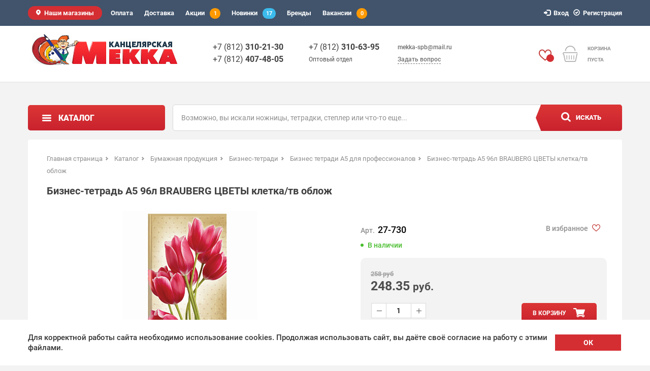

--- FILE ---
content_type: text/html; charset=UTF-8
request_url: https://mekka.spb.ru/catalog/biznes-tetradi-format-a5/biznes-tetrad-a5-80l-brauberg-cvety-kletkatv-oblozh/
body_size: 35627
content:
<!DOCTYPE html>
<html lang="ru">
<head>
            <link rel="canonical" href="https://mekka.spb.ru/catalog/biznes-tetradi-format-a5/biznes-tetrad-a5-80l-brauberg-cvety-kletkatv-oblozh/"/>
      <!--<meta charset="UTF-8">-->
  <meta http-equiv="X-UA-Compatible" content="IE=edge">
  <meta name="viewport" content="width=device-width, initial-scale=1">
  <title>Купить бизнес-тетрадь А5, BRAUBERG ЦВЕТЫ, 80 л, клетка, твердая обложка по цене от 248.35 руб с доставкой в Санкт-Петербурге</title>
  
    
  <meta http-equiv="Content-Type" content="text/html; charset=UTF-8" />
<meta name="robots" content="index, follow" />
<meta name="description" content="В интернет-магазине Канцелярская мекка вы можете купить бизнес-тетрадь А5, BRAUBERG ЦВЕТЫ, 80 л, клетка, твердая обложка. Отличные цены и условия доставки." />
<script data-skip-moving="true">(function(w, d, n) {var cl = "bx-core";var ht = d.documentElement;var htc = ht ? ht.className : undefined;if (htc === undefined || htc.indexOf(cl) !== -1){return;}var ua = n.userAgent;if (/(iPad;)|(iPhone;)/i.test(ua)){cl += " bx-ios";}else if (/Windows/i.test(ua)){cl += ' bx-win';}else if (/Macintosh/i.test(ua)){cl += " bx-mac";}else if (/Linux/i.test(ua) && !/Android/i.test(ua)){cl += " bx-linux";}else if (/Android/i.test(ua)){cl += " bx-android";}cl += (/(ipad|iphone|android|mobile|touch)/i.test(ua) ? " bx-touch" : " bx-no-touch");cl += w.devicePixelRatio && w.devicePixelRatio >= 2? " bx-retina": " bx-no-retina";var ieVersion = -1;if (/AppleWebKit/.test(ua)){cl += " bx-chrome";}else if (/Opera/.test(ua)){cl += " bx-opera";}else if (/Firefox/.test(ua)){cl += " bx-firefox";}ht.className = htc ? htc + " " + cl : cl;})(window, document, navigator);</script>

<link href="/bitrix/js/ui/design-tokens/dist/ui.design-tokens.min.css?170789131122911" type="text/css"  rel="stylesheet" />
<link href="/bitrix/js/ui/fonts/opensans/ui.font.opensans.min.css?17078906942320" type="text/css"  rel="stylesheet" />
<link href="/bitrix/js/main/popup/dist/main.popup.bundle.min.css?170789069726598" type="text/css"  rel="stylesheet" />
<link href="/bitrix/css/api.core/width.css?1707890698684" type="text/css"  rel="stylesheet" />
<link href="/bitrix/css/api.core/upload.css?17078906985949" type="text/css"  rel="stylesheet" />
<link href="/bitrix/css/api.core/button.css?17078906987504" type="text/css"  rel="stylesheet" />
<link href="/bitrix/css/api.core/message.css?1707890698905" type="text/css"  rel="stylesheet" />
<link href="/bitrix/css/api.core/form.css?17078906986222" type="text/css"  rel="stylesheet" />
<link href="/bitrix/css/api.core/modal.css?17078906984869" type="text/css"  rel="stylesheet" />
<link href="/bitrix/css/api.core/alert.css?17078906984652" type="text/css"  rel="stylesheet" />
<link href="/bitrix/css/api.core/icon.css?1707890698165" type="text/css"  rel="stylesheet" />
<link href="/bitrix/cache/css/s1/new_mekka/page_6281a4ef7aa24dc317ae75e1b58d712a/page_6281a4ef7aa24dc317ae75e1b58d712a_v1.css?1768793347102366" type="text/css"  rel="stylesheet" />
<link href="/bitrix/cache/css/s1/new_mekka/default_4e31a67589ec6524b92fb59f9cccb011/default_4e31a67589ec6524b92fb59f9cccb011_v1.css?176879320942797" type="text/css"  rel="stylesheet" />
<link href="/bitrix/cache/css/s1/new_mekka/template_c82b2c3c2979ded86788981753ad79f1/template_c82b2c3c2979ded86788981753ad79f1_v1.css?1768793347295120" type="text/css"  data-template-style="true" rel="stylesheet" />






<link rel="icon" href="/favicon.ico" type="image/x-icon"><link rel="shortcut icon" href="/favicon.ico" type="image/x-icon"><link type="image/png" sizes="32x32" rel="icon" href="/favicon-32x32.png"><link type="image/png" sizes="96x96" rel="icon" href="/favicon-96x96.png"><link rel="icon" href="/favicon.svg" sizes="any" type="image/svg+xml">

	

	
	
		
		<style>
				.api-reviews-list .api-field-files .api-file-outer{
			width: 114px;
			height: 72px;
		}
						#api-reviews-wait .api-image{
			background-image: url("/bitrix/images/api.reviews/flat/red1/wait.svg");
		}
			</style>
	

  <meta property="og:title" content="Купить бизнес-тетрадь А5, BRAUBERG ЦВЕТЫ, 80 л, клетка, твердая обложка по цене от 248.35 руб с доставкой в Санкт-Петербурге" />
  <meta property="og:type" content="website" />
  <meta property="og:url" content="https://mekka.spb.ru/catalog/biznes-tetradi-format-a5/biznes-tetrad-a5-80l-brauberg-cvety-kletkatv-oblozh/" />
  <meta property="og:image" content="https://mekka.spb.ru:443/upload/resize_cache/iblock/2a5/on71dhl9eovpb9od46j3o6i9z3hlsbx0/265_265_1/27_730.jpg" />
  <meta property="og:description" content="В интернет-магазине Канцелярская мекка вы можете купить бизнес-тетрадь А5, BRAUBERG ЦВЕТЫ, 80 л, клетка, твердая обложка. Отличные цены и условия доставки." />
  </head>

  <body class="  ">

 
  <!-- body--ny21 body--autumn-2020 body--feb14 body--mar8 body--ny22 -->

  <!-- Yandex.Metrika counter -->
    <noscript><div><img src="https://mc.yandex.ru/watch/11005105" style="position:absolute; left:-9999px;" alt="" /></div></noscript>
  <!-- /Yandex.Metrika counter -->
<div id="wrapper">
  <div class="b_main">
        <header class="b_header">
      <div class="b_navbar">
        <div class="container">
          <div class="row">
            <nav id="navbar" class="navbar-collapse collapse nav-nav">
              <ul class="nav navbar-nav navbar-right right">
                               
                <li class="ask_a_question-btn-li">
                 <a href="#ask_a_question" class=" ask_a_question-btn ask_a_question-btn--adap">Задать вопрос</a>
               </li>
                
                                <li><a rel="nofollow" href="/auth/"><span class="glyphicon glyphicon-log-in" aria-hidden="true"></span>Вход</a></li><li><span class="a">&nbsp;&nbsp;&nbsp;&nbsp;&nbsp;</span></li><li><a rel="nofollow" href="/auth/?register=yes"><span class="glyphicon glyphicon-ok-circle" aria-hidden="true"></span>Регистрация</a></li>
                            </ul>

                                         <ul class="nav navbar-nav nav-pills left">
    <li class="menu-about"><div id="hideJS_0"></div></li>
    <li><div id="hideJS_1"></div></li>
    <li><div id="hideJS_2"></div></li>
    <li class="catalog-stock-item">
    	    	<div id="hideJS_3"></div>    	    </li>
    <li class="catalog-new-item"><div id="hideJS_4"></div></li>
          <li><a rel="nofollow" href="/brands/">Бренды</a></li>
    <li>
    	    	<div id="hideJS_5"></div>    	    </li>
</ul>

                            

                            
                            <div class="clear"></div>
                          </nav>
                          <button type="button" class="navbar-toggle collapsed" data-toggle="collapse" data-target="#navbar" aria-expanded="false" aria-controls="navbar">
                            <span class="icon-bar"></span>
                            <span class="icon-bar"></span>
                            <span class="icon-bar"></span>
                          </button>
                        </div>
                      </div>
                    </div>
                    <div class="b_main_info">

                      <div class="container">
                       <div class="flo-1"></div>
                       <div class="flo-2"></div>

                       <div class="row">

                                                    <a href="/" class="logo" title="На главную"></a>
                                                  <div class="phones">
                           <div class="left">
	<div>
 <a href="tel:+78124074805">+7 (812) <span class="bold">310-21-30</span></a>
	</div>
	<div>
 <a href="tel:+78123102130">+7 (812) <span class="bold">407-48-05</span></a>
	</div>
</div>
<div class="right">
	<div>
 <a href="tel:+78123106315"> +7 (812) <span class="bold">310-63-95</span></a>
	</div>
	<div class="small_text">
		 Оптовый отдел
	</div>
</div>
 <br>        
                         </div>

                                                   
                         <div class="header-col clearfix">
                          <a href="mailto:mekka-spb@mail.ru" class="e-mail"> <span class="mail">mekka-spb@mail.ru</span> </a>  
                          <a rel="nofollow" href="#ask_a_question" class=" ask_a_question-btn">Задать вопрос</a>
                        </div> 
                        <div  id="ask_a_question" class="ask_a_question clearfix ajax_form" data-url="/ajax/form_call_back.php"></div>

                                                   
                        

                        <div class="basket ajax_cart_block">
                         <div>

                           <!--'start_frame_cache_FKauiI'--><div id="bx_basketOxh3Ep" class="bx-basket bx-opener"><div class="basket_link">
    <div class="ico_basket"><!--<span class="badge">0</span>--></div>
    <div class="right">
        <span class="grey_text">Корзина<br />пуста</span>
    </div>
</div>
</div>
<!--'end_frame_cache_FKauiI'-->                        </div>
                      </div>

                                                  <div class="header-fav">
                              <a rel="nofollow" href="/personal/favourites/" class="header-fav__ico">
                                <span></span>
                              </a>
                          </div>                      
                      <div class="clear"></div>
                    </div>
                  </div>
                </div><div class="b_shadow_box"></div>
              </header> 

              <div class="container">
                                <div class="row">
                                      <div class="col-md-3" id="left-sidebar">
                                           <div class="phones_small_screen">
                      <a href="tel:+78124074805"><span class="first block">+7 (812) <span class="bold">407-48-05</span></span></a>
<a href="tel:+78123102130"><span class="block">+7 (812) <span class="bold">310-21-30</span></span></a>  
                    </div>
                    <div class="left_nav">
													<a class="nav_btn btn btn_red" href="/catalog/">Каталог</a>
						                      <div class="list">
					                           <ul class="lvl1_ul">
  
    
  <li>
  	<span class="arrow"></span>
    <a href="/catalog/bumaga_dlya_orgtekhniki/" class="lvl1 root-item">Бумага для офисной техники</a>
  	<div class="lvl2_cols">
  		  	  	  
    
  		  <div class="lvl2"><span class="number">47</span><a href="/catalog/bumaga-dlya-printera/" class="">Бумага для принтера</a></div>
  	  	  	  	  
    
  		  <div class="lvl2"><span class="number">48</span><a href="/catalog/bumaga_dlya_printera_tsvetnaya/" class="">Бумага для принтера цветная</a></div>
  	  	  	  	  
    
  		  <div class="lvl2"><span class="number">3</span><a href="/catalog/rulony-dla-faksa/" class="">Бумага для факса</a></div>
  	  	  	  	  
    
  		  <div class="lvl2"><span class="number">18</span><a href="/catalog/rulony-dla-printera-plottera/" class="">Рулоны для плоттера</a></div>
  	  	  	  	  
    
  		  <div class="lvl2"><span class="number">2</span><a href="/catalog/rulony-dla-kass-bankomatov-terminalov/" class="">Чековая лента для кассовых аппаратов</a></div>
  	  	  	  	  
    
  		  <div class="lvl2"><span class="number">3</span><a href="/catalog/bumaga-pischaja/" class="">Бумага писчая</a></div>
  	  	  	  	  
  	</div>
</li>
  
  <li>
  	<span class="arrow"></span>
    <a href="/catalog/bumazhnaya_produktsiya/" class="lvl1 root-item">Бумажная продукция</a>
  	<div class="lvl2_cols">
  		  	  	  
    
<div class="lvl2"><span class="number">119</span><a href="/catalog/biznes_tetradi/" class="parent">Бизнес-тетради</a></div>
  		  	  	  
    
  		  <div class="lvl3"><span class="number">12</span><a href="/catalog/biznes-tetradi-format-a4/" class="">Бизнес-тетради формат А4</a></div>
  	  	  	  	  
    
  		  <div class="lvl3"><span class="number">53</span><a href="/catalog/biznes-tetradi-format-a5/" class=" item-selected">Бизнес-тетради формат А5</a></div>
  	  	  	  	  
    
  		  <div class="lvl3"><span class="number">54</span><a href="/catalog/biznes-tetradi-format-a6/" class="">Бизнес-тетради формат А6</a></div>
  	  	  	  	  
    
  		  <div class="lvl2"><span class="number">16</span><a href="/catalog/bloki-dla-zapisej-v-boksah-boksy-dla-blokov/" class="">Блоки для записей в боксах</a></div>
  	  	  	  	  
    
  		  <div class="lvl2"><span class="number">5</span><a href="/catalog/bloknot-dla-flipcharta/" class="">Блокнот для флипчарта</a></div>
  	  	  	  	  
    
<div class="lvl2"><span class="number">124</span><a href="/catalog/bloknoty_i_zapisnye_knizhki/" class="parent">Блокноты и записные книжки</a></div>
  		  	  	  
    
  		  <div class="lvl3"><span class="number">4</span><a href="/catalog/alfavitnyje-zapisnyje-knizhki/" class="">Алфавитные книжки</a></div>
  	  	  	  	  
    
  		  <div class="lvl3"><span class="number">54</span><a href="/catalog/bloknoty-ofisnyje/" class="">Блокноты офисные</a></div>
  	  	  	  	  
    
  		  <div class="lvl3"><span class="number">51</span><a href="/catalog/bloknoty-shkolnyje/" class="">Блокноты школьные</a></div>
  	  	  	  	  
    
  		  <div class="lvl3"><span class="number">15</span><a href="/catalog/zapisnyje-knizhki/" class="">Записные книжки</a></div>
  	  	  	  	  
    
<div class="lvl2"><span class="number">189</span><a href="/catalog/bumaga_dlya_zametok/" class="parent">Бумага для заметок</a></div>
  		  	  	  
    
  		  <div class="lvl3"><span class="number">28</span><a href="/catalog/bloki-dla-zapisej/" class="">Блоки для записей</a></div>
  	  	  	  	  
    
  		  <div class="lvl3"><span class="number">107</span><a href="/catalog/bloki-samoklejashhijesa/" class="">Блоки самоклеящиеся</a></div>
  	  	  	  	  
    
  		  <div class="lvl3"><span class="number">54</span><a href="/catalog/zakladki-samoklejashhijesa/" class="">Закладки самоклеящиеся</a></div>
  	  	  	  	  
    
  		  <div class="lvl2"><span class="number">5</span><a href="/catalog/bumaga-dla-sertifikatov-i-dizajn-bumaga/" class="">Бумага для сертификатов и дизайн-бумага</a></div>
  	  	  	  	  
    
<div class="lvl2"><span class="number">57</span><a href="/catalog/bumaga_dlya_chertezhnykh_rabot/" class="parent">Бумага для чертежных работ</a></div>
  		  	  	  
    
  		  <div class="lvl3"><span class="number">16</span><a href="/catalog/albomy-papki-dla-cherchenija/" class="">Альбомы, папки для черчения</a></div>
  	  	  	  	  
    
  		  <div class="lvl3"><span class="number">10</span><a href="/catalog/bumaga-masshtabno-koordinatnaja/" class="">Бумага масштабно-координатная</a></div>
  	  	  	  	  
    
  		  <div class="lvl3"><span class="number">4</span><a href="/catalog/vatman/" class="">Ватман</a></div>
  	  	  	  	  
    
  		  <div class="lvl3"><span class="number">3</span><a href="/catalog/kalka-v-listah/" class="">Калька в листах</a></div>
  	  	  	  	  
    
  		  <div class="lvl3"><span class="number">24</span><a href="/catalog/kalka-v-rulone/" class="">Калька в рулоне</a></div>
  	  	  	  	  
    
  		  <div class="lvl2"><span class="number">7</span><a href="/catalog/bumaga-kopirovalnaja/" class="">Бумага копировальная</a></div>
  	  	  	  	  
    
<div class="lvl2"><span class="number">100</span><a href="/catalog/bukhgalterskie_knigi_i_blanki/" class="parent">Бухгалтерские книги и бланки</a></div>
  		  	  	  
    
  		  <div class="lvl3"><span class="number">15</span><a href="/catalog/blanki-buhgalterskije/" class="">Бланки бухгалтерские</a></div>
  	  	  	  	  
    
  		  <div class="lvl3"><span class="number">8</span><a href="/catalog/blanki-dla-dokumentov-trudovyje-knizhki/" class="">Бланки для документов, трудовые книжки</a></div>
  	  	  	  	  
    
  		  <div class="lvl3"><span class="number">4</span><a href="/catalog/karty-medicinskije/" class="">Карты медицинские</a></div>
  	  	  	  	  
    
  		  <div class="lvl3"><span class="number">32</span><a href="/catalog/knigi-buhgalterskije/" class="">Книги бухгалтерские</a></div>
  	  	  	  	  
    
  		  <div class="lvl3"><span class="number">41</span><a href="/catalog/knigi-ucheta/" class="">Книги учета</a></div>
  	  	  	  	  
    
<div class="lvl2"><span class="number">189</span><a href="/catalog/ezhednevniki_kalendari/" class="parent">Ежедневники, планинги, календари</a></div>
  		  	  	  
    
  		  <div class="lvl3"><span class="number">49</span><a href="/catalog/jezhednevniki-planingi-datirovannyje/" class="">Ежедневники датированные</a></div>
  	  	  	  	  
    
  		  <div class="lvl3"><span class="number">89</span><a href="/catalog/jezhednevniki-planingi-nedatirovannyje/" class="">Ежедневники недатированные</a></div>
  	  	  	  	  
    
  		  <div class="lvl3"><span class="number">6</span><a href="/catalog/jezhenedelniki-datirovannyje/" class="">Еженедельники датированные</a></div>
  	  	  	  	  
    
  		  <div class="lvl3"><span class="number">2</span><a href="/catalog/kalendari-karmannyje/" class="">Календари карманные</a></div>
  	  	  	  	  
    
  		  <div class="lvl3"><span class="number">19</span><a href="/catalog/kalendari/" class="">Календари квартальные</a></div>
  	  	  	  	  
    
  		  <div class="lvl3"><span class="number">1</span><a href="/catalog/kalendari-na-magnite/" class="">Календари на магните</a></div>
  	  	  	  	  
    
  		  <div class="lvl3"><span class="number">8</span><a href="/catalog/kalendari-nastennyje/" class="">Календари настенные</a></div>
  	  	  	  	  
    
  		  <div class="lvl3"><span class="number">3</span><a href="/catalog/kalendari-nastolnyje/" class="">Календари настольные</a></div>
  	  	  	  	  
    
  		  <div class="lvl3"><span class="number">12</span><a href="/catalog/planingi-nedatirovannyje/" class="">Планинги недатированные</a></div>
  	  	  	  	  
    
  		  <div class="lvl2"><span class="number">21</span><a href="/catalog/pochtovyje-konverty-i-pakety/" class="">Почтовые конверты и пакеты</a></div>
  	  	  	  	  
    
<div class="lvl2"><span class="number">121</span><a href="/catalog/tetradi_na_koltsakh_smennye_bloki/" class="parent">Тетради на кольцах, сменные блоки</a></div>
  		  	  	  
    
  		  <div class="lvl3"><span class="number">19</span><a href="/catalog/bloki-smennyje/" class="">Блоки сменные</a></div>
  	  	  	  	  
    
  		  <div class="lvl3"><span class="number">102</span><a href="/catalog/tetradi-na-kolcah-smennyje-bloki/" class="">Тетради на кольцах</a></div>
  	  	  	  	  
  	</div>
</li>
  
  <li>
  	<span class="arrow"></span>
    <a href="/catalog/pismennye_prinadlezhnosti/" class="lvl1 root-item">Письменные принадлежности</a>
  	<div class="lvl2_cols">
  		  	  	  
    
<div class="lvl2"><span class="number">128</span><a href="/catalog/karandashi/" class="parent">Карандаши</a></div>
  		  	  	  
    
  		  <div class="lvl3"><span class="number">37</span><a href="/catalog/karandashi-avtomaticheskije/" class="">Карандаши механические</a></div>
  	  	  	  	  
    
  		  <div class="lvl3"><span class="number">84</span><a href="/catalog/karandashi-chernografitnyje/" class="">Карандаши чернографитные</a></div>
  	  	  	  	  
    
  		  <div class="lvl3"><span class="number">7</span><a href="/catalog/nabory-chernografitnyh-karandashej/" class="">Карандаши чернографитные в наборах</a></div>
  	  	  	  	  
    
<div class="lvl2"><span class="number">219</span><a href="/catalog/markery_tekstovydeliteli/" class="parent">Маркеры, текстовыделители</a></div>
  		  	  	  
    
  		  <div class="lvl3"><span class="number">34</span><a href="/catalog/markery-dla-dosok-i-nabory/" class="">Маркеры для досок и наборы</a></div>
  	  	  	  	  
    
  		  <div class="lvl3"><span class="number">86</span><a href="/catalog/markery-permanentnyje-i-nabory/" class="">Маркеры перманентные и наборы</a></div>
  	  	  	  	  
    
  		  <div class="lvl3"><span class="number">30</span><a href="/catalog/markery-specialnyje/" class="">Маркеры специальные</a></div>
  	  	  	  	  
    
  		  <div class="lvl3"><span class="number">69</span><a href="/catalog/tekstovydeliteli-i-nabory/" class="">Текстовыделители и наборы</a></div>
  	  	  	  	  
    
<div class="lvl2"><span class="number">508</span><a href="/catalog/ruchki/" class="parent">Ручки</a></div>
  		  	  	  
    
  		  <div class="lvl3"><span class="number">41</span><a href="/catalog/nabory-ruchek/" class="">Наборы ручек</a></div>
  	  	  	  	  
    
  		  <div class="lvl3"><span class="number">46</span><a href="/catalog/ruchki-parker/" class="">Ручки PARKER</a></div>
  	  	  	  	  
    
  		  <div class="lvl3"><span class="number">10</span><a href="/catalog/ruchki-gelevyje-avtomaticheskije/" class="">Ручки гелевые автоматические</a></div>
  	  	  	  	  
    
  		  <div class="lvl3"><span class="number">75</span><a href="/catalog/ruchki_gelevye_neavtomaticheskie/" class="">Ручки гелевые неавтоматическиие</a></div>
  	  	  	  	  
    
  		  <div class="lvl3"><span class="number">34</span><a href="/catalog/ruchki-kapilarnyje-linery-rollery/" class="">Ручки капиллярные, линеры, роллеры</a></div>
  	  	  	  	  
    
  		  <div class="lvl3"><span class="number">12</span><a href="/catalog/ruchki-nastolnyje/" class="">Ручки настольные</a></div>
  	  	  	  	  
    
  		  <div class="lvl3"><span class="number">7</span><a href="/catalog/ruchki-perevyje/" class="">Ручки перьевые</a></div>
  	  	  	  	  
    
  		  <div class="lvl3"><span class="number">49</span><a href="/catalog/ruchki-sharikovyje-avtomaticheskije/" class="">Ручки шариковые автоматические</a></div>
  	  	  	  	  
    
  		  <div class="lvl3"><span class="number">60</span><a href="/catalog/ruchki-sharikovyje-biznes-klassa-i-aksessuary/" class="">Ручки шариковые бизнес-класса</a></div>
  	  	  	  	  
    
  		  <div class="lvl3"><span class="number">157</span><a href="/catalog/ruchki-sharikovyje/" class="">Ручки шариковые неавтоматические</a></div>
  	  	  	  	  
    
  		  <div class="lvl3"><span class="number">17</span><a href="/catalog/ruchki-shpion/" class="">Ручки-шпион</a></div>
  	  	  	  	  
    
<div class="lvl2"><span class="number">115</span><a href="/catalog/sterzhni_grifeli_chernila_kartridzhi/" class="parent">Стержни, грифели, чернила, картриджи</a></div>
  		  	  	  
    
  		  <div class="lvl3"><span class="number">21</span><a href="/catalog/grifeli-dla-avtomaticheskih-karandashej/" class="">Грифели для механических карандашей</a></div>
  	  	  	  	  
    
  		  <div class="lvl3"><span class="number">13</span><a href="/catalog/raskhodnyje-materialy-dla-perevyh-ruchek/" class="">Расходные материалы для перьевых ручек</a></div>
  	  	  	  	  
    
  		  <div class="lvl3"><span class="number">36</span><a href="/catalog/sterzhni-gelevyje/" class="">Стержни гелевые</a></div>
  	  	  	  	  
    
  		  <div class="lvl3"><span class="number">3</span><a href="/catalog/sterzhni-kapilarnyje/" class="">Стержни капилярные</a></div>
  	  	  	  	  
    
  		  <div class="lvl3"><span class="number">35</span><a href="/catalog/sterzhni-sharikovyje/" class="">Стержни шариковые</a></div>
  	  	  	  	  
    
  		  <div class="lvl3"><span class="number">7</span><a href="/catalog/chernila-kartridzhi/" class="">Тушь</a></div>
  	  	  	  	  
  	</div>
</li>
  
  <li>
  	<span class="arrow"></span>
    <a href="/catalog/kalkulyatory/" class="lvl1 root-item">Калькуляторы</a>
  	<div class="lvl2_cols">
  		  	  	  
    
  		  <div class="lvl2"><span class="number">13</span><a href="/catalog/kalkulatory-karmannyje/" class="">Калькуляторы карманные</a></div>
  	  	  	  	  
    
  		  <div class="lvl2"><span class="number">79</span><a href="/catalog/kalkulatory-nastolnyje/" class="">Калькуляторы настольные</a></div>
  	  	  	  	  
    
  		  <div class="lvl2"><span class="number">9</span><a href="/catalog/kalkulatory-nauchnyje/" class="">Калькуляторы научные</a></div>
  	  	  	  	  
  	</div>
</li>
  
  <li>
  	<span class="arrow"></span>
    <a href="/catalog/tovary_dlay_ofica/" class="lvl1 root-item">Товары для офиса</a>
  	<div class="lvl2_cols">
  		  	  	  
    
  		  <div class="lvl2"><span class="number">7</span><a href="/catalog/antistepler/" class="">Антистеплер</a></div>
  	  	  	  	  
    
  		  <div class="lvl2"><span class="number">27</span><a href="/catalog/bejdzhi/" class="">Бейдж</a></div>
  	  	  	  	  
    
  		  <div class="lvl2"><span class="number">13</span><a href="/catalog/brelki-dla-kluchej/" class="">Брелоки для ключей</a></div>
  	  	  	  	  
    
  		  <div class="lvl2"><span class="number">9</span><a href="/catalog/gubki-i-gel-dla-uvlazhnenija-palcev/" class="">Губки и гель для увлажнения пальцев</a></div>
  	  	  	  	  
    
  		  <div class="lvl2"><span class="number">3</span><a href="/catalog/derzhateli-dla-bedzhej/" class="">Держатели для бейджей</a></div>
  	  	  	  	  
    
  		  <div class="lvl2"><span class="number">8</span><a href="/catalog/dispensery-dla-skrepok-nabory/" class="">Диспенсеры для скрепок, наборы</a></div>
  	  	  	  	  
    
  		  <div class="lvl2"><span class="number">54</span><a href="/catalog/dyrokoly/" class="">Дыроколы</a></div>
  	  	  	  	  
    
<div class="lvl2"><span class="number">32</span><a href="/catalog/kantselyarskie_nozhi_rezaki_i_lezviya/" class="parent">Канцелярские ножи, резаки и лезвия</a></div>
  		  	  	  
    
  		  <div class="lvl3"><span class="number">4</span><a href="/catalog/lezvija/" class="">Лезвия</a></div>
  	  	  	  	  
    
  		  <div class="lvl3"><span class="number">27</span><a href="/catalog/nozhi-kancelarskije-lezvija/" class="">Ножи канцелярские</a></div>
  	  	  	  	  
    
  		  <div class="lvl3"><span class="number">1</span><a href="/catalog/rezaki-kancelarskije/" class="">Резаки канцелярские</a></div>
  	  	  	  	  
    
<div class="lvl2"><span class="number">75</span><a href="/catalog/kley/" class="parent">Клей</a></div>
  		  	  	  
    
  		  <div class="lvl3"><span class="number">9</span><a href="/catalog/klej-kancelarskij-silikatnyj/" class="">Клей канцелярский, силикатный</a></div>
  	  	  	  	  
    
  		  <div class="lvl3"><span class="number">18</span><a href="/catalog/klej-pva/" class="">Клей ПВА</a></div>
  	  	  	  	  
    
  		  <div class="lvl3"><span class="number">9</span><a href="/catalog/klej-universalnyj/" class="">Клей универсальный</a></div>
  	  	  	  	  
    
  		  <div class="lvl3"><span class="number">39</span><a href="/catalog/klej-karandash/" class="">Клей-карандаш</a></div>
  	  	  	  	  
    
<div class="lvl2"><span class="number">85</span><a href="/catalog/kleykie_lenty_skotchi/" class="parent">Клейкие ленты, скотчи</a></div>
  		  	  	  
    
  		  <div class="lvl3"><span class="number">5</span><a href="/catalog/dispensery-dla-skotcha/" class="">Диспенсеры для скотча</a></div>
  	  	  	  	  
    
  		  <div class="lvl3"><span class="number">11</span><a href="/catalog/skotch-kancelarskij/" class="">Скотч канцелярский</a></div>
  	  	  	  	  
    
  		  <div class="lvl3"><span class="number">39</span><a href="/catalog/skotch-specialnyj/" class="">Скотч специальный</a></div>
  	  	  	  	  
    
  		  <div class="lvl3"><span class="number">30</span><a href="/catalog/skotch-upakovochnyj/" class="">Скотч упаковочный</a></div>
  	  	  	  	  
    
<div class="lvl2"><span class="number">61</span><a href="/catalog/korrektiruyushchie_sredstva/" class="parent">Корректирующие средства</a></div>
  		  	  	  
    
  		  <div class="lvl3"><span class="number">13</span><a href="/catalog/korrektirujushhije-zhidkosti/" class="">Корректирующие жидкости</a></div>
  	  	  	  	  
    
  		  <div class="lvl3"><span class="number">17</span><a href="/catalog/korrektirujushhije-ruchki/" class="">Корректирующие ручки</a></div>
  	  	  	  	  
    
  		  <div class="lvl3"><span class="number">31</span><a href="/catalog/lenty-korrektirujushhije/" class="">Ленты корректирующие</a></div>
  	  	  	  	  
    
<div class="lvl2"><span class="number">208</span><a href="/catalog/lotki_i_korziny_dlya_bumag/" class="parent">Лотки и корзины для бумаг</a></div>
  		  	  	  
    
  		  <div class="lvl3"><span class="number">18</span><a href="/catalog/korziny-dla-bumag/" class="">Корзины для бумаг</a></div>
  	  	  	  	  
    
  		  <div class="lvl3"><span class="number">89</span><a href="/catalog/lotki-vertikalnyje/" class="">Лотки вертикальные</a></div>
  	  	  	  	  
    
  		  <div class="lvl3"><span class="number">77</span><a href="/catalog/lotki-gorizontalnyje/" class="">Лотки горизонтальные</a></div>
  	  	  	  	  
    
  		  <div class="lvl3"><span class="number">24</span><a href="/catalog/lotki-sekcionnyje-vejera/" class="">Лотки секционные, веера</a></div>
  	  	  	  	  
    
  		  <div class="lvl2"><span class="number">11</span><a href="/catalog/lupy/" class="">Лупы</a></div>
  	  	  	  	  
    
  		  <div class="lvl2"><span class="number">8</span><a href="/catalog/kovriki-nastolnyje-dla-pisma/" class="">Настольные подкладки для письма офисные</a></div>
  	  	  	  	  
    
<div class="lvl2"><span class="number">91</span><a href="/catalog/nastolnye_prinadlezhnosti_nabory/" class="parent">Настольные принадлежности, наборы</a></div>
  		  	  	  
    
  		  <div class="lvl3"><span class="number">8</span><a href="/catalog/nabory-nastolnyje-derevannyje/" class="">Настольные наборы бизнес-класса</a></div>
  	  	  	  	  
    
  		  <div class="lvl3"><span class="number">1</span><a href="/catalog/nastolnyje-nabory-metallicheskije/" class="">Настольные наборы эконом-класса</a></div>
  	  	  	  	  
    
  		  <div class="lvl3"><span class="number">53</span><a href="/catalog/podstavki-nastolnyje-plastikovyje-pustyje/" class="">Настольные подставки-органайзеры без наполнения</a></div>
  	  	  	  	  
    
  		  <div class="lvl3"><span class="number">13</span><a href="/catalog/nabory-nastolnyje-plastikovyje/" class="">Настольные подставки-органайзеры с наполнением</a></div>
  	  	  	  	  
    
  		  <div class="lvl3"><span class="number">5</span><a href="/catalog/podstavki-dla-bumazhnyh-blokov/" class="">Подставки для бумажных блоков</a></div>
  	  	  	  	  
    
  		  <div class="lvl3"><span class="number">8</span><a href="/catalog/podstavki-dla-vizitok/" class="">Подставки для визиток</a></div>
  	  	  	  	  
    
  		  <div class="lvl3"><span class="number">3</span><a href="/catalog/podstavki-dla-kalendara/" class="">Подставки для календаря</a></div>
  	  	  	  	  
    
  		  <div class="lvl2"><span class="number">53</span><a href="/catalog/nozhnicy/" class="">Ножницы канцелярские</a></div>
  	  	  	  	  
    
  		  <div class="lvl2"><span class="number">17</span><a href="/catalog/proshivka-dokumentov/" class="">Прошивка документов</a></div>
  	  	  	  	  
    
  		  <div class="lvl2"><span class="number">19</span><a href="/catalog/skoby-dla-steplerov-luversy/" class="">Скобы для степлеров, люверсы</a></div>
  	  	  	  	  
    
<div class="lvl2"><span class="number">86</span><a href="/catalog/skrepki_knopki_zazhimy/" class="parent">Скрепки, кнопки, зажимы</a></div>
  		  	  	  
    
  		  <div class="lvl3"><span class="number">35</span><a href="/catalog/zazhimy-dla-bumag/" class="">Зажимы для бумаг</a></div>
  	  	  	  	  
    
  		  <div class="lvl3"><span class="number">19</span><a href="/catalog/knopki-bulavki/" class="">Кнопки, булавки</a></div>
  	  	  	  	  
    
  		  <div class="lvl3"><span class="number">32</span><a href="/catalog/skrepki/" class="">Скрепки</a></div>
  	  	  	  	  
    
  		  <div class="lvl2"><span class="number">71</span><a href="/catalog/steplery/" class="">Степлеры</a></div>
  	  	  	  	  
  	</div>
</li>
  
  <li>
  	<span class="arrow"></span>
    <a href="/catalog/papki_i_arkhivnye_sistemy/" class="lvl1 root-item">Папки и архивные системы</a>
  	<div class="lvl2_cols">
  		  	  	  
    
<div class="lvl2"><span class="number">85</span><a href="/catalog/koroba_arkhivnye_i_papki_na_zavyazkakh/" class="parent">Короба архивные и папки на завязках</a></div>
  		  	  	  
    
  		  <div class="lvl3"><span class="number">29</span><a href="/catalog/koroba-nakopiteli/" class="">Короба архивные</a></div>
  	  	  	  	  
    
  		  <div class="lvl3"><span class="number">49</span><a href="/catalog/papki-arkhivnyje-na-zavazkah-rezinkah/" class="">Папки архивные</a></div>
  	  	  	  	  
    
  		  <div class="lvl3"><span class="number">7</span><a href="/catalog/papki-s-zavazkami/" class="">Папки с завязками</a></div>
  	  	  	  	  
    
  		  <div class="lvl2"><span class="number">19</span><a href="/catalog/papki-adresnyje-menu-schet/" class="">Папки адресные, меню, счет</a></div>
  	  	  	  	  
    
<div class="lvl2"><span class="number">213</span><a href="/catalog/papki_na_rezinkakh_ugolki_konverty_papki_na_molnii/" class="parent">Папки на резинках, уголки, конверты, папки на молнии</a></div>
  		  	  	  
    
  		  <div class="lvl3"><span class="number">54</span><a href="/catalog/papki-plastikovyje-na-molnii/" class="">Папки на молнии</a></div>
  	  	  	  	  
    
  		  <div class="lvl3"><span class="number">34</span><a href="/catalog/papki-na-rezinkah-plastikovyje/" class="">Папки на резинках пластиковые</a></div>
  	  	  	  	  
    
  		  <div class="lvl3"><span class="number">79</span><a href="/catalog/papki-konverty-na-knopke/" class="">Папки-конверты на кнопке</a></div>
  	  	  	  	  
    
  		  <div class="lvl3"><span class="number">46</span><a href="/catalog/papki-ugolki/" class="">Папки-уголки</a></div>
  	  	  	  	  
    
  		  <div class="lvl2"><span class="number">7</span><a href="/catalog/papki-podvesnyje-podstavki/" class="">Папки подвесные</a></div>
  	  	  	  	  
    
  		  <div class="lvl2"><span class="number">99</span><a href="/catalog/papki-registratory-s-arochnym-mehanizmom/" class="">Папки регистраторы с арочным механизмом</a></div>
  	  	  	  	  
    
<div class="lvl2"><span class="number">72</span><a href="/catalog/papki_s_koltsami/" class="parent">Папки с кольцами</a></div>
  		  	  	  
    
  		  <div class="lvl3"><span class="number">53</span><a href="/catalog/papki-na-2-kh-kolcah/" class="">Папки на 2-х кольцах</a></div>
  	  	  	  	  
    
  		  <div class="lvl3"><span class="number">19</span><a href="/catalog/papki-na-4-kh-kolcah/" class="">Папки на 4-х кольцах</a></div>
  	  	  	  	  
    
  		  <div class="lvl2"><span class="number">14</span><a href="/catalog/papki-s-prizhimom-skorosshivateli/" class="">Папки с прижимом</a></div>
  	  	  	  	  
    
  		  <div class="lvl2"><span class="number">101</span><a href="/catalog/papki-s-failamy/" class="">Папки с файлами</a></div>
  	  	  	  	  
    
  		  <div class="lvl2"><span class="number">50</span><a href="/catalog/planshety-klipbordy/" class="">Планшеты, клипборды</a></div>
  	  	  	  	  
    
<div class="lvl2"><span class="number">52</span><a href="/catalog/portfeli/" class="parent">Портфели</a></div>
  		  	  	  
    
  		  <div class="lvl3"><span class="number">24</span><a href="/catalog/papki-s-otdelenijami/" class="">Папки с отделениями</a></div>
  	  	  	  	  
    
  		  <div class="lvl3"><span class="number">28</span><a href="/catalog/portfeli-plastikovyje/" class="">Портфели пластиковые</a></div>
  	  	  	  	  
    
  		  <div class="lvl2"><span class="number">11</span><a href="/catalog/papki-partfolio/" class="">Портфолио</a></div>
  	  	  	  	  
    
  		  <div class="lvl2"><span class="number">29</span><a href="/catalog/razdeliteli-dla-papok/" class="">Разделители для папок</a></div>
  	  	  	  	  
    
  		  <div class="lvl2"><span class="number">16</span><a href="/catalog/skorosshivateli-i-papki-kartonnyje/" class="">Скоросшиватели и папки картонные ДЕЛО</a></div>
  	  	  	  	  
    
  		  <div class="lvl2"><span class="number">23</span><a href="/catalog/skorosshivateli-plastikovyje-c-prujinnym-mehanizmom/" class="">Скоросшиватели пластиковые</a></div>
  	  	  	  	  
    
<div class="lvl2"><span class="number">47</span><a href="/catalog/skorosshivateli-c-prozrachnym-verhom/" class="parent">Скоросшиватели с прозрачным верхом и аксессуары</a></div>
  		  	  	  
    
  		  <div class="lvl3"><span class="number">4</span><a href="/catalog/mehanizmy-dla-skorosshivanija/" class="">Механизмы для скоросшивания</a></div>
  	  	  	  	  
    
  		  <div class="lvl3"><span class="number">43</span><a href="/catalog/skorosshivateli-s-prozrachnym-verkhom/" class="">Скоросшиватели с прозрачным верхом</a></div>
  	  	  	  	  
    
  		  <div class="lvl2"><span class="number">37</span><a href="/catalog/fajly-vkladyshi/" class="">Файлы-вкладыши</a></div>
  	  	  	  	  
  	</div>
</li>
  
  <li>
  	<span class="arrow"></span>
    <a href="/catalog/tovary_dlya_shkoly/" class="lvl1 root-item">Товары для школы</a>
  	<div class="lvl2_cols">
  		  	  	  
    
  		  <div class="lvl2"><span class="number">5</span><a href="/catalog/globusy-karty/" class="">Глобусы</a></div>
  	  	  	  	  
    
  		  <div class="lvl2"><span class="number">6</span><a href="/catalog/nagradnaja-produkcija/" class="">Грамоты, благодарности, дипломы</a></div>
  	  	  	  	  
    
  		  <div class="lvl2"><span class="number">79</span><a href="/catalog/dnevniki/" class="">Дневники</a></div>
  	  	  	  	  
    
  		  <div class="lvl2"><span class="number">13</span><a href="/catalog/meshki-dla-obuvi-fartuki/" class="">Мешки для обуви</a></div>
  	  	  	  	  
    
  		  <div class="lvl2"><span class="number">3</span><a href="/catalog/nastolnyje-podkladki-dla-pisma-shkolnyje/" class="">Настольные подкладки для письма школьные</a></div>
  	  	  	  	  
    
<div class="lvl2"><span class="number">31</span><a href="/catalog/oblozhki/" class="parent">Обложки</a></div>
  		  	  	  
    
  		  <div class="lvl3"><span class="number">2</span><a href="/catalog/oblozhki-dla-zhurnalov-tetradej-uchebnikov-a4/" class="">Обложки для журналов, тетрадей, учебников  А4</a></div>
  	  	  	  	  
    
  		  <div class="lvl3"><span class="number">3</span><a href="/catalog/oblozhki-dla-tetradej-dnevnikov/" class="">Обложки для тетрадей, дневников</a></div>
  	  	  	  	  
    
  		  <div class="lvl3"><span class="number">26</span><a href="/catalog/oblozhki-dla-uchebnikov/" class="">Обложки для учебников</a></div>
  	  	  	  	  
    
  		  <div class="lvl2"><span class="number">16</span><a href="/catalog/papki-dla-kursovyh-i-diplomnyh-rabot/" class="">Папки для курсовых и дипломных работ</a></div>
  	  	  	  	  
    
  		  <div class="lvl2"><span class="number">14</span><a href="/catalog/papki-dla-tetradej-truda/" class="">Папки для тетрадей, труда</a></div>
  	  	  	  	  
    
  		  <div class="lvl2"><span class="number">68</span><a href="/catalog/papki-shkolniye/" class="">Папки школьные</a></div>
  	  	  	  	  
    
  		  <div class="lvl2"><span class="number">94</span><a href="/catalog/penaly-bez-napolnenija/" class="">Пеналы без наполнения</a></div>
  	  	  	  	  
    
  		  <div class="lvl2"><span class="number">21</span><a href="/catalog/podstavki-dla-knig/" class="">Подставки для книг</a></div>
  	  	  	  	  
    
  		  <div class="lvl2"><span class="number">60</span><a href="/catalog/rancy-rukzaki-sumki-shkolnyje/" class="">Ранцы, рюкзаки, сумки школьные</a></div>
  	  	  	  	  
    
  		  <div class="lvl2"><span class="number">16</span><a href="/catalog/raspisanije-urokov-zakladki/" class="">Расписание уроков, закладки</a></div>
  	  	  	  	  
    
<div class="lvl2"><span class="number">505</span><a href="/catalog/tetradi/" class="parent">Тетради</a></div>
  		  	  	  
    
  		  <div class="lvl3"><span class="number">67</span><a href="/catalog/tetradi-format-a4/" class="">Тетради А4</a></div>
  	  	  	  	  
    
  		  <div class="lvl3"><span class="number">347</span><a href="/catalog/tetradi_a5/" class="">Тетради А5</a></div>
  	  	  	  	  
    
  		  <div class="lvl3"><span class="number">91</span><a href="/catalog/tetradi-tematicheskije/" class="">Тетради тематические</a></div>
  	  	  	  	  
    
  		  <div class="lvl2"><span class="number">10</span><a href="/catalog/tetradi-dla-not-dnevniki-dla-muzykalnoj-shkoly/" class="">Тетради для нот, дневники для музыкальной школы</a></div>
  	  	  	  	  
    
  		  <div class="lvl2"><span class="number">7</span><a href="/catalog/tubusy/" class="">Тубусы</a></div>
  	  	  	  	  
    
  		  <div class="lvl2"><span class="number">16</span><a href="/catalog/podstavki-dla-knig-uchebnyje-posobija/" class="">Учебные пособия</a></div>
  	  	  	  	  
    
  		  <div class="lvl2"><span class="number">14</span><a href="/catalog/fartuki_dlya_truda/" class="">Фартуки для труда</a></div>
  	  	  	  	  
    
<div class="lvl2"><span class="number">281</span><a href="/catalog/chertezhi_i_prinadlezhnosti/" class="parent">Чертёжные принадлежности</a></div>
  		  	  	  
    
  		  <div class="lvl3"><span class="number">15</span><a href="/catalog/gotovalni/" class="">Готовальни</a></div>
  	  	  	  	  
    
  		  <div class="lvl3"><span class="number">73</span><a href="/catalog/lastiki/" class="">Ластики</a></div>
  	  	  	  	  
    
  		  <div class="lvl3"><span class="number">1</span><a href="/catalog/lekalo/" class="">Лекало</a></div>
  	  	  	  	  
    
  		  <div class="lvl3"><span class="number">49</span><a href="/catalog/chertezhnyje-prinadlezhnosti/" class="">Линейки</a></div>
  	  	  	  	  
    
  		  <div class="lvl3"><span class="number">1</span><a href="/catalog/rejsshiny/" class="">Рейсшины</a></div>
  	  	  	  	  
    
  		  <div class="lvl3"><span class="number">58</span><a href="/catalog/tochilki/" class="">Точилки</a></div>
  	  	  	  	  
    
  		  <div class="lvl3"><span class="number">44</span><a href="/catalog/tochilki-mehanicheskije-elektricheskije/" class="">Точилки механические, электрические</a></div>
  	  	  	  	  
    
  		  <div class="lvl3"><span class="number">9</span><a href="/catalog/transportir/" class="">Транспортир</a></div>
  	  	  	  	  
    
  		  <div class="lvl3"><span class="number">8</span><a href="/catalog/treugolniki/" class="">Треугольники</a></div>
  	  	  	  	  
    
  		  <div class="lvl3"><span class="number">20</span><a href="/catalog/cirkuli-gotovalni/" class="">Циркули</a></div>
  	  	  	  	  
    
  		  <div class="lvl3"><span class="number">3</span><a href="/catalog/chertezhnyje-nabory/" class="">Чертежные наборы</a></div>
  	  	  	  	  
  	</div>
</li>
  
  <li>
  	<span class="arrow"></span>
    <a href="/catalog/tovary_dlya_tvorchestva/" class="lvl1 root-item">Товары для творчества</a>
  	<div class="lvl2_cols">
  		  	  	  
    
<div class="lvl2"><span class="number">160</span><a href="/catalog/albomy_bloknoty_planshety_i_papki_dlya_khudozhestvennykh_rabot/" class="parent">Альбомы, блокноты, планшеты и папки для художественных работ</a></div>
  		  	  	  
    
  		  <div class="lvl3"><span class="number">1</span><a href="/catalog/albomy_dlya_akvareli/" class="">Альбомы для акварели</a></div>
  	  	  	  	  
    
  		  <div class="lvl3"><span class="number">56</span><a href="/catalog/albomy_dlya_risovaniya_shkolnye/" class="">Альбомы для рисования школьные</a></div>
  	  	  	  	  
    
  		  <div class="lvl3"><span class="number">1</span><a href="/catalog/albomy_dlya_grafiki/" class="">Альбомы и блокноты для графики</a></div>
  	  	  	  	  
    
  		  <div class="lvl3"><span class="number">82</span><a href="/catalog/albomy-dla-eskizov/" class="">Альбомы и блокноты для эскизов</a></div>
  	  	  	  	  
    
  		  <div class="lvl3"><span class="number">4</span><a href="/catalog/bloknoty-dla-nabroskov-grafiki-eskizov/" class="">Блокноты для набросков</a></div>
  	  	  	  	  
    
  		  <div class="lvl3"><span class="number">10</span><a href="/catalog/papki_dlya_akvareli_pasteli_eskizov/" class="">Папки и планшеты для акварели</a></div>
  	  	  	  	  
    
  		  <div class="lvl3"><span class="number">2</span><a href="/catalog/papki-i-planshety-dla-pasteli/" class="">Папки и планшеты для пастели</a></div>
  	  	  	  	  
    
  		  <div class="lvl3"><span class="number">4</span><a href="/catalog/papki-i-planshety-dla-eskizov-i-grafiki/" class="">Папки и планшеты для эскизов и графики</a></div>
  	  	  	  	  
    
<div class="lvl2"><span class="number">134</span><a href="/catalog/tsvetnaya_bumaga_i_karton/" class="parent">Цветная бумага и картон</a></div>
  		  	  	  
    
  		  <div class="lvl3"><span class="number">66</span><a href="/catalog/bumaga-podelochnaja/" class="">Бумага поделочная</a></div>
  	  	  	  	  
    
  		  <div class="lvl3"><span class="number">34</span><a href="/catalog/bumaga_tsvetnaya/" class="">Бумага цветная</a></div>
  	  	  	  	  
    
  		  <div class="lvl3"><span class="number">11</span><a href="/catalog/karton-belyj-v-naborah/" class="">Картон белый в наборах</a></div>
  	  	  	  	  
    
  		  <div class="lvl3"><span class="number">1</span><a href="/catalog/karton_tsvetnoy_v_listakh/" class="">Картон цветной в листах</a></div>
  	  	  	  	  
    
  		  <div class="lvl3"><span class="number">21</span><a href="/catalog/karton_tsvetnoy_naborakh/" class="">Картон цветной в наборах</a></div>
  	  	  	  	  
    
  		  <div class="lvl3"><span class="number">1</span><a href="/catalog/nabory_tsvetnoy_bumagi_i_kartona/" class="">Наборы цветной бумаги и картона</a></div>
  	  	  	  	  
    
<div class="lvl2"><span class="number">119</span><a href="/catalog/kraski_guash_/" class="parent">Краски, гуашь </a></div>
  		  	  	  
    
  		  <div class="lvl3"><span class="number">4</span><a href="/catalog/gel-khudozhestvennyj/" class="">Гель художественный</a></div>
  	  	  	  	  
    
  		  <div class="lvl3"><span class="number">46</span><a href="/catalog/guash/" class="">Гуашь</a></div>
  	  	  	  	  
    
  		  <div class="lvl3"><span class="number">20</span><a href="/catalog/akvarelnyje-kraski/" class="">Краски акварельные</a></div>
  	  	  	  	  
    
  		  <div class="lvl3"><span class="number">3</span><a href="/catalog/kraski-palchikovyje/" class="">Краски пальчиковые</a></div>
  	  	  	  	  
    
  		  <div class="lvl3"><span class="number">46</span><a href="/catalog/kraski-khudozhestvennyje/" class="">Краски художественные</a></div>
  	  	  	  	  
    
  		  <div class="lvl2"><span class="number">63</span><a href="/catalog/kisti-dla-risovanija/" class="">Кисти для рисования</a></div>
  	  	  	  	  
    
  		  <div class="lvl2"><span class="number">103</span><a href="/catalog/karandashi-cvetnyje/" class="">Карандаши цветные</a></div>
  	  	  	  	  
    
  		  <div class="lvl2"><span class="number">12</span><a href="/catalog/karandashi-cvetnyje-akvarelnyje/" class="">Карандаши цветные акварельные</a></div>
  	  	  	  	  
    
  		  <div class="lvl2"><span class="number">30</span><a href="/catalog/melki-voskovyje/" class="">Карандаши восковые</a></div>
  	  	  	  	  
    
  		  <div class="lvl2"><span class="number">23</span><a href="/catalog/pastel-khudozhestvennaja/" class="">Пастель художественная</a></div>
  	  	  	  	  
    
  		  <div class="lvl2"><span class="number">80</span><a href="/catalog/flomastery/" class="">Фломастеры</a></div>
  	  	  	  	  
    
  		  <div class="lvl2"><span class="number">1</span><a href="/catalog/melki-dla-akvagrima/" class="">Аквагрим</a></div>
  	  	  	  	  
    
  		  <div class="lvl2"><span class="number">9</span><a href="/catalog/plastilin_shkolnyy_plastilin_skulpturnyy_glina_dlya_lepki/" class="">Глина</a></div>
  	  	  	  	  
    
  		  <div class="lvl2"><span class="number">2</span><a href="/catalog/dekorirovanije/" class="">Декорирование</a></div>
  	  	  	  	  
    
  		  <div class="lvl2"><span class="number">31</span><a href="/catalog/mel-shkolnyj/" class="">Мел школьный</a></div>
  	  	  	  	  
    
  		  <div class="lvl2"><span class="number">54</span><a href="/catalog/naklejki/" class="">Наклейки</a></div>
  	  	  	  	  
    
  		  <div class="lvl2"><span class="number">13</span><a href="/catalog/nozhnicy-detstkije/" class="">Ножницы детские</a></div>
  	  	  	  	  
    
  		  <div class="lvl2"><span class="number">8</span><a href="/catalog/pesok-dla-lepki/" class="">Песок для лепки</a></div>
  	  	  	  	  
    
  		  <div class="lvl2"><span class="number">22</span><a href="/catalog/plastilan-skulpturnyj/" class="">Пластилин скульптурный</a></div>
  	  	  	  	  
    
  		  <div class="lvl2"><span class="number">83</span><a href="/catalog/plastilin-shkolnyj/" class="">Пластилин школьный</a></div>
  	  	  	  	  
    
  		  <div class="lvl2"><span class="number">16</span><a href="/catalog/stakany-dla-risovanija/" class="">Стаканы для рисования</a></div>
  	  	  	  	  
    
  		  <div class="lvl2"><span class="number">6</span><a href="/catalog/testo-dla-lepki/" class="">Тесто для лепки</a></div>
  	  	  	  	  
    
  		  <div class="lvl2"><span class="number">1</span><a href="/catalog/ugol-dla-risovanija/" class="">Уголь для рисования</a></div>
  	  	  	  	  
    
  		  <div class="lvl2"><span class="number">6</span><a href="/catalog/holsty/" class="">Холсты</a></div>
  	  	  	  	  
    
  		  <div class="lvl2"><span class="number">20</span><a href="/catalog/cvetnoj-fetr/" class="">Цветной фетр</a></div>
  	  	  	  	  
    
  		  <div class="lvl2"><span class="number">1</span><a href="/catalog/kovriki-dla-rezki/" class="">Коврики для резки</a></div>
  	  	  	  	  
    
  		  <div class="lvl2"><span class="number">29</span><a href="/catalog/aksessuary-dla-lepki-risovanija/" class="">Аксессуары для лепки, рисования</a></div>
  	  	  	  	  
    
<div class="lvl2"><span class="number">409</span><a href="/catalog/tovary_dlya_detskogo_razvitiya/" class="parent">Товары для детского развития</a></div>
  		  	  	  
    
  		  <div class="lvl3"><span class="number">56</span><a href="/catalog/applikacii/" class="">Аппликации</a></div>
  	  	  	  	  
    
  		  <div class="lvl3"><span class="number">7</span><a href="/catalog/bumaga-dla-skrapbukinga/" class="">Бумага для скрапбукинга</a></div>
  	  	  	  	  
    
  		  <div class="lvl3"><span class="number">43</span><a href="/catalog/gravury/" class="">Гравюры</a></div>
  	  	  	  	  
    
  		  <div class="lvl3"><span class="number">75</span><a href="/catalog/igry-i-razvivajushhije-tovary/" class="">Игры и развивающие товары</a></div>
  	  	  	  	  
    
  		  <div class="lvl3"><span class="number">28</span><a href="/catalog/kartiny-po-nomeram/" class="">Картины по номерам</a></div>
  	  	  	  	  
    
  		  <div class="lvl3"><span class="number">13</span><a href="/catalog/materialy-i-instrumenty-dla-tvorchestva/" class="">Материалы и инструменты для творчества</a></div>
  	  	  	  	  
    
  		  <div class="lvl3"><span class="number">3</span><a href="/catalog/modeli-dla-skleivanija-i-sborki/" class="">Модели для склеивания и сборки</a></div>
  	  	  	  	  
    
  		  <div class="lvl3"><span class="number">4</span><a href="/catalog/nabory-dla-lepki/" class="">Наборы для лепки</a></div>
  	  	  	  	  
    
  		  <div class="lvl3"><span class="number">33</span><a href="/catalog/nabory-dla-rospisi-izdelij/" class="">Наборы для росписи изделий</a></div>
  	  	  	  	  
    
  		  <div class="lvl3"><span class="number">115</span><a href="/catalog/pazly/" class="">Пазлы</a></div>
  	  	  	  	  
    
  		  <div class="lvl3"><span class="number">32</span><a href="/catalog/raskraski/" class="">Раскраски</a></div>
  	  	  	  	  
  	</div>
</li>
  
  <li>
  	<span class="arrow"></span>
    <a href="/catalog/shtempelnaya_produktsiya/" class="lvl1 root-item">Штемпельная продукция</a>
  	<div class="lvl2_cols">
  		  	  	  
    
  		  <div class="lvl2"><span class="number">2</span><a href="/catalog/aksessuary-dla-pechatej-i-shtampov/" class="">Аксессуары для печатей и штампов</a></div>
  	  	  	  	  
    
  		  <div class="lvl2"><span class="number">6</span><a href="/catalog/datery/" class="">Датеры</a></div>
  	  	  	  	  
    
  		  <div class="lvl2"><span class="number">18</span><a href="/catalog/kraska-shtempelnaja/" class="">Краска штемпельная</a></div>
  	  	  	  	  
    
  		  <div class="lvl2"><span class="number">3</span><a href="/catalog/numeratory/" class="">Нумераторы</a></div>
  	  	  	  	  
    
  		  <div class="lvl2"><span class="number">15</span><a href="/catalog/osnastki-dla-pechatej-i-shtampov/" class="">Оснастки для печатей и штампов</a></div>
  	  	  	  	  
    
  		  <div class="lvl2"><span class="number">3</span><a href="/catalog/pechati-shtampy-samonabornyje/" class="">Печати самонаборные</a></div>
  	  	  	  	  
    
  		  <div class="lvl2"><span class="number">12</span><a href="/catalog/podushki-smennyje-shtempelnyje/" class="">Подушки сменные штемпельные</a></div>
  	  	  	  	  
    
  		  <div class="lvl2"><span class="number">6</span><a href="/catalog/podushki-shtempelnyje-nastolnyje/" class="">Подушки штемпельные настольные</a></div>
  	  	  	  	  
    
  		  <div class="lvl2"><span class="number">8</span><a href="/catalog/shtampy-samonabornyje/" class="">Штампы самонаборные</a></div>
  	  	  	  	  
    
  		  <div class="lvl2"><span class="number">6</span><a href="/catalog/shtampy-tekstovyje-standartnyje/" class="">Штампы текстовые стандартные</a></div>
  	  	  	  	  
  	</div>
</li>
  
  <li>
  	<span class="arrow"></span>
    <a href="/catalog/ofisnye_doski_i_demonstratsionnoe_oborudovanie/" class="lvl1 root-item">Офисные доски и демонстрационное оборудование</a>
  	<div class="lvl2_cols">
  		  	  	  
    
  		  <div class="lvl2"><span class="number">45</span><a href="/catalog/aksessuary-dla-dosok/" class="">Аксессуары для досок</a></div>
  	  	  	  	  
    
  		  <div class="lvl2"><span class="number">8</span><a href="/catalog/demosistemy/" class="">Демосистемы</a></div>
  	  	  	  	  
    
  		  <div class="lvl2"><span class="number">3</span><a href="/catalog/doski-shkolnyje-melovyje/" class="">Доски для письма мелом</a></div>
  	  	  	  	  
    
  		  <div class="lvl2"><span class="number">3</span><a href="/catalog/doska-informacionnaja/" class="">Информационные доски</a></div>
  	  	  	  	  
    
  		  <div class="lvl2"><span class="number">22</span><a href="/catalog/doski-magnitnyje-markernyje/" class="">Магнитно-маркерные доски</a></div>
  	  	  	  	  
    
  		  <div class="lvl2"><span class="number">43</span><a href="/catalog/podstavki-dla-cennikov-reklamnoj-produkcii-ramki-dla-sertifikatov/" class="">Подставки для ценников, рекламной продукции, рамки для сертификатов</a></div>
  	  	  	  	  
    
  		  <div class="lvl2"><span class="number">19</span><a href="/catalog/doski-probkovyje/" class="">Пробковые доски</a></div>
  	  	  	  	  
    
  		  <div class="lvl2"><span class="number">6</span><a href="/catalog/flipcharty/" class="">Флипчарты</a></div>
  	  	  	  	  
  	</div>
</li>
  
  <li>
  	<span class="arrow"></span>
    <a href="/catalog/batareyky_akkumulyatory_zaryadnye_ustroystva/" class="lvl1 root-item">Батарейки, аккумуляторы, зарядные устройства</a>
  	<div class="lvl2_cols">
  		  	  	  
    
  		  <div class="lvl2"><span class="number">8</span><a href="/catalog/akkumulatornyje-batarejki/" class="">Аккумуляторные батарейки</a></div>
  	  	  	  	  
    
  		  <div class="lvl2"><span class="number">1</span><a href="/catalog/akkumulatory-zaradnyje-ustrojstva/" class="">Аккумуляторы внешние</a></div>
  	  	  	  	  
    
  		  <div class="lvl2"><span class="number">40</span><a href="/catalog/batarejki/" class="">Батарейки</a></div>
  	  	  	  	  
    
  		  <div class="lvl2"><span class="number">2</span><a href="/catalog/zaradnoje-ustrojstvo-dla-akkumulatorov/" class="">Зарядное устройство для аккумуляторов</a></div>
  	  	  	  	  
  	</div>
</li>
  
  <li>
  	<span class="arrow"></span>
    <a href="/catalog/fototovary/" class="lvl1 root-item">Фототовары</a>
  	<div class="lvl2_cols">
  		  	  	  
    
  		  <div class="lvl2"><span class="number">1</span><a href="/catalog/fotoalbomy_1/" class="">Фотоальбомы</a></div>
  	  	  	  	  
    
  		  <div class="lvl2"><span class="number">23</span><a href="/catalog/fotobumaga_0/" class="">Фотобумага, пленка для принтеров</a></div>
  	  	  	  	  
    
  		  <div class="lvl2"><span class="number">67</span><a href="/catalog/fotoramki_1/" class="">Фоторамки</a></div>
  	  	  	  	  
  	</div>
</li>
  
  <li>
  	<span class="arrow"></span>
    <a href="/catalog/podarochnaya_upakovka/" class="lvl1 root-item">Подарочная упаковка</a>
  	<div class="lvl2_cols">
  		  	  	  
    
  		  <div class="lvl2"><span class="number">48</span><a href="/catalog/bumaga-upakovochnaja-podarochnaja/" class="">Бумага упаковочная подарочная</a></div>
  	  	  	  	  
    
  		  <div class="lvl2"><span class="number">34</span><a href="/catalog/pakety-podarochnyje/" class="">Пакеты подарочные</a></div>
  	  	  	  	  
  	</div>
</li>
  
  <li>
  	<span class="arrow"></span>
    <a href="/catalog/orgtekhnika_aksessuary_dlya_orgtehniky/" class="lvl1 root-item">Оргтехника, аксессуары для оргтехники</a>
  	<div class="lvl2_cols">
  		  	  	  
    
<div class="lvl2"><span class="number">34</span><a href="/catalog/bankovskoe_oborudovanie/" class="parent">Банковское оборудование</a></div>
  		  	  	  
    
  		  <div class="lvl3"><span class="number">14</span><a href="/catalog/aksessuary-dla-bankov-inkassacii/" class="">Аксессуары для банков, инкассации</a></div>
  	  	  	  	  
    
  		  <div class="lvl3"><span class="number">9</span><a href="/catalog/rezinki-dla-kupur/" class="">Резинки для купюр</a></div>
  	  	  	  	  
    
  		  <div class="lvl3"><span class="number">11</span><a href="/catalog/tovary_dlya_plombirovaniya/" class="">Товары для пломбирования</a></div>
  	  	  	  	  
    
  		  <div class="lvl2"><span class="number">3</span><a href="/catalog/broshurovochnyje-mashyni/" class="">Брошюровочные машины</a></div>
  	  	  	  	  
    
<div class="lvl2"><span class="number">69</span><a href="/catalog/kompyuternye_aksessuary/" class="parent">Компьютерные аксессуары</a></div>
  		  	  	  
    
  		  <div class="lvl3"><span class="number">6</span><a href="/catalog/kovrik-dla-myshi/" class="">Коврик для мыши</a></div>
  	  	  	  	  
    
  		  <div class="lvl3"><span class="number">63</span><a href="/catalog/flesh-pamat-vneshnije-zhestkije-diski/" class="">Флеш-память</a></div>
  	  	  	  	  
    
  		  <div class="lvl2"><span class="number">2</span><a href="/catalog/laminatory/" class="">Ламинаторы</a></div>
  	  	  	  	  
    
<div class="lvl2"><span class="number">162</span><a href="/catalog/raskhodnyje-materialy-dla-orgtehniki/" class="parent">Расходные материалы для оргтехники</a></div>
  		  	  	  
    
  		  <div class="lvl3"><span class="number">26</span><a href="/catalog/diski/" class="">Диски</a></div>
  	  	  	  	  
    
  		  <div class="lvl3"><span class="number">105</span><a href="/catalog/dlya_broshyurovki/" class="">Для брошюровки</a></div>
  	  	  	  	  
    
  		  <div class="lvl3"><span class="number">2</span><a href="/catalog/konverty-i-boxy-dla-cddvdblueray/" class="">Конверты и боксы для CD/DVD/BlueRay</a></div>
  	  	  	  	  
    
  		  <div class="lvl3"><span class="number">29</span><a href="/catalog/plenki-dla-laminirovanija/" class="">Пленки для ламинирования</a></div>
  	  	  	  	  
    
  		  <div class="lvl2"><span class="number">19</span><a href="/catalog/sredstva-po-uhodu-za-orgtehnikoj/" class="">Средства по уходу за оргтехникой</a></div>
  	  	  	  	  
  	</div>
</li>
  
  <li>
  	<span class="arrow"></span>
    <a href="/catalog/khozyaystvennye_tovary/" class="lvl1 root-item">Хозяйственные товары</a>
  	<div class="lvl2_cols">
  		  	  	  
    
<div class="lvl2"><span class="number">325</span><a href="/catalog/chistyashchie_i_moyushchie_sredstva/" class="parent">Бытовая химия</a></div>
  		  	  	  
    
  		  <div class="lvl3"><span class="number">19</span><a href="/catalog/antisepticheskije-i-dizenficirujushhije-sredstva/" class="">Антисептические и дизенфицирующие средства</a></div>
  	  	  	  	  
    
  		  <div class="lvl3"><span class="number">13</span><a href="/catalog/ochistiteli-specialnogo-naznachenija/" class="">Очистители специального назначения</a></div>
  	  	  	  	  
    
  		  <div class="lvl3"><span class="number">32</span><a href="/catalog/sredstva-dlya-styrky/" class="">Средства для стирки</a></div>
  	  	  	  	  
    
  		  <div class="lvl3"><span class="number">40</span><a href="/catalog/sredstva-mojushhije-dla-polov/" class="">Средства моющие для полов</a></div>
  	  	  	  	  
    
  		  <div class="lvl3"><span class="number">39</span><a href="/catalog/sredstva-mojushhije-dla-posudy/" class="">Средства моющие для посуды</a></div>
  	  	  	  	  
    
  		  <div class="lvl3"><span class="number">34</span><a href="/catalog/sredstva-mojushhije-dla-stekol/" class="">Средства моющие для стекол</a></div>
  	  	  	  	  
    
  		  <div class="lvl3"><span class="number">1</span><a href="/catalog/sredstva-chistashhije-dla-mebeli/" class="">Средства чистящие для мебели</a></div>
  	  	  	  	  
    
  		  <div class="lvl3"><span class="number">114</span><a href="/catalog/sredstva-chistashhije-dla-bytovoj-tehniki/" class="">Средства чистящие для сантехники и ванной комнаты</a></div>
  	  	  	  	  
    
  		  <div class="lvl3"><span class="number">33</span><a href="/catalog/sredstva-chistashhije-universalnyje/" class="">Средства чистящие универсальные</a></div>
  	  	  	  	  
    
  		  <div class="lvl2"><span class="number">13</span><a href="/catalog/vedra-tazy/" class="">Ведра</a></div>
  	  	  	  	  
    
  		  <div class="lvl2"><span class="number">28</span><a href="/catalog/znaki-bezopasnosti/" class="">Знаки безопасности</a></div>
  	  	  	  	  
    
  		  <div class="lvl2"><span class="number">4</span><a href="/catalog/inventar-dla-myta-okon/" class="">Инвентарь для мытья окон</a></div>
  	  	  	  	  
    
<div class="lvl2"><span class="number">132</span><a href="/catalog/shhetki-veniki-sovki/" class="parent">Инвентарь для уборки помещений</a></div>
  		  	  	  
    
  		  <div class="lvl3"><span class="number">4</span><a href="/catalog/veniki-i-sovki/" class="">Веники и совки</a></div>
  	  	  	  	  
    
  		  <div class="lvl3"><span class="number">18</span><a href="/catalog/derzhateli-nasadok-dla-shvabr/" class="">Держатели насадок для швабр</a></div>
  	  	  	  	  
    
  		  <div class="lvl3"><span class="number">3</span><a href="/catalog/jershiki-dla-unitaza/" class="">Ершики для унитаза</a></div>
  	  	  	  	  
    
  		  <div class="lvl3"><span class="number">11</span><a href="/catalog/komplekty-dla-uborki/" class="">Комплекты для уборки</a></div>
  	  	  	  	  
    
  		  <div class="lvl3"><span class="number">72</span><a href="/catalog/nasadki-dla-shvabr-mop/" class="">Насадки для швабр МОП</a></div>
  	  	  	  	  
    
  		  <div class="lvl3"><span class="number">1</span><a href="/catalog/stazhki-dla-udalenija-zhidkosti-s-pola/" class="">Стяжки для удаления жидкости с пола</a></div>
  	  	  	  	  
    
  		  <div class="lvl3"><span class="number">4</span><a href="/catalog/cherenki-dla-shvabr-i-shhetok/" class="">Черенки для швабр и щеток</a></div>
  	  	  	  	  
    
  		  <div class="lvl3"><span class="number">11</span><a href="/catalog/shvabry/" class="">Швабры</a></div>
  	  	  	  	  
    
  		  <div class="lvl3"><span class="number">5</span><a href="/catalog/shhotki/" class="">Щётки</a></div>
  	  	  	  	  
    
  		  <div class="lvl2"><span class="number">18</span><a href="/catalog/lopaty-grabli-cherenki/" class="">Инвентарь для уборки улиц</a></div>
  	  	  	  	  
    
<div class="lvl2"><span class="number">3</span><a href="/catalog/lampy_elektricheskie/" class="parent">Лампы электрические</a></div>
  		  	  	  
    
  		  <div class="lvl3"><span class="number">1</span><a href="/catalog/lampy-luminescentnyje/" class="">Лампы люминесцентные</a></div>
  	  	  	  	  
    
  		  <div class="lvl3"><span class="number">1</span><a href="/catalog/lampy-nakalivanija/" class="">Лампы накаливания</a></div>
  	  	  	  	  
    
  		  <div class="lvl3"><span class="number">1</span><a href="/catalog/lampy-svetodiodnyje/" class="">Лампы светодиодные</a></div>
  	  	  	  	  
    
  		  <div class="lvl2"><span class="number">5</span><a href="/catalog/lestnicy-stremanki/" class="">Лестницы, стремянки</a></div>
  	  	  	  	  
    
  		  <div class="lvl2"><span class="number">44</span><a href="/catalog/odnorazovaja-posuda/" class="">Одноразовая посуда</a></div>
  	  	  	  	  
    
  		  <div class="lvl2"><span class="number">19</span><a href="/catalog/osvezhiteli-vozduha/" class="">Освежители воздуха</a></div>
  	  	  	  	  
    
<div class="lvl2"><span class="number">88</span><a href="/catalog/perchatki/" class="parent">Перчатки</a></div>
  		  	  	  
    
  		  <div class="lvl3"><span class="number">12</span><a href="/catalog/perchatki-i-rukavicy-rabochije/" class="">Перчатки и рукавицы рабочие</a></div>
  	  	  	  	  
    
  		  <div class="lvl3"><span class="number">20</span><a href="/catalog/perchatki-rukavicy/" class="">Перчатки латексные и резиновые</a></div>
  	  	  	  	  
    
  		  <div class="lvl3"><span class="number">9</span><a href="/catalog/perchatki-odnorazovyje/" class="">Перчатки одноразовые</a></div>
  	  	  	  	  
    
  		  <div class="lvl3"><span class="number">47</span><a href="/catalog/perchatki-specializirovannyje/" class="">Перчатки специализированные</a></div>
  	  	  	  	  
    
  		  <div class="lvl2"><span class="number">9</span><a href="/catalog/pistolet-klejevoj-sterzhni/" class="">Пистолет клеевой, стержни</a></div>
  	  	  	  	  
    
<div class="lvl2"><span class="number">101</span><a href="/catalog/professionalnaya_khimiya/" class="parent">Профессиональная химия</a></div>
  		  	  	  
    
  		  <div class="lvl3"><span class="number">24</span><a href="/catalog/professionalnyje-ochistiteli-specialnogo-naznachenija/" class="">Профессиональные очистители специального назначения</a></div>
  	  	  	  	  
    
  		  <div class="lvl3"><span class="number">19</span><a href="/catalog/professionalnyje-sredstva-dla-gigijeny-kuhni/" class="">Профессиональные средства для гигиены кухни</a></div>
  	  	  	  	  
    
  		  <div class="lvl3"><span class="number">11</span><a href="/catalog/professionalnyje-sredstva-dla-dezinfekcii-i-antiseptiki/" class="">Профессиональные средства для дезинфекции и антисептики</a></div>
  	  	  	  	  
    
  		  <div class="lvl3"><span class="number">4</span><a href="/catalog/professionalnyje-sredstva-dla-pola-i-napolnyh-pokrytij/" class="">Профессиональные средства для пола и напольных покрытий</a></div>
  	  	  	  	  
    
  		  <div class="lvl3"><span class="number">11</span><a href="/catalog/professionalnyje-sredstva-dla-santehnicheskih-blokov/" class="">Профессиональные средства для сантехнических блоков</a></div>
  	  	  	  	  
    
  		  <div class="lvl3"><span class="number">12</span><a href="/catalog/professionalnyje-sredstva-dla-stirki/" class="">Профессиональные средства для стирки</a></div>
  	  	  	  	  
    
  		  <div class="lvl3"><span class="number">5</span><a href="/catalog/professionalnyje-sredstva-po-uhodu-za-steklami-i-zerkalami/" class="">Профессиональные средства по уходу за стеклами и зеркалами</a></div>
  	  	  	  	  
    
  		  <div class="lvl3"><span class="number">15</span><a href="/catalog/professionalnyje-universalnyje-mojushhije-sredstva/" class="">Профессиональные универсальные моющие средства</a></div>
  	  	  	  	  
    
<div class="lvl2"><span class="number">317</span><a href="/catalog/sredstva_dlya_gigieny/" class="parent">Средства для гигиены</a></div>
  		  	  	  
    
  		  <div class="lvl3"><span class="number">35</span><a href="/catalog/bumaga-tualetnaja-bytovaja/" class="">Бумага туалетная бытовая</a></div>
  	  	  	  	  
    
  		  <div class="lvl3"><span class="number">21</span><a href="/catalog/bumaga_tualetnaya_professionalnaya/" class="">Бумага туалетная профессиональная</a></div>
  	  	  	  	  
    
  		  <div class="lvl3"><span class="number">12</span><a href="/catalog/vatnyje-palochki-i-diski/" class="">Ватные палочки, диски и носовые платочки</a></div>
  	  	  	  	  
    
  		  <div class="lvl3"><span class="number">13</span><a href="/catalog/dispensery-dla-myla/" class="">Диспенсеры для мыла</a></div>
  	  	  	  	  
    
  		  <div class="lvl3"><span class="number">10</span><a href="/catalog/dispensery-dla-tualetnoj-bumagi-polotenec/" class="">Диспенсеры для туалетной бумаги, полотенец</a></div>
  	  	  	  	  
    
  		  <div class="lvl3"><span class="number">60</span><a href="/catalog/mylo-zhidkoje/" class="">Мыло жидкое</a></div>
  	  	  	  	  
    
  		  <div class="lvl3"><span class="number">45</span><a href="/catalog/mylo-kuskovoje/" class="">Мыло кусковое</a></div>
  	  	  	  	  
    
  		  <div class="lvl3"><span class="number">18</span><a href="/catalog/polotenca-bumazhnyje-bytovyje/" class="">Полотенца бумажные бытовые</a></div>
  	  	  	  	  
    
  		  <div class="lvl3"><span class="number">25</span><a href="/catalog/polotenca-bumazhnyje-professionalnyje/" class="">Полотенца бумажные профессиональные</a></div>
  	  	  	  	  
    
  		  <div class="lvl3"><span class="number">49</span><a href="/catalog/salfetki-bumazhnyje/" class="">Салфетки бумажные</a></div>
  	  	  	  	  
    
  		  <div class="lvl3"><span class="number">29</span><a href="/catalog/salfetki-gigijenicheskije-kosmeticheskije/" class="">Салфетки гигиенические, косметические</a></div>
  	  	  	  	  
    
  		  <div class="lvl2"><span class="number">11</span><a href="/catalog/sredstva-ot-nasekomyh/" class="">Средства от насекомых</a></div>
  	  	  	  	  
    
  		  <div class="lvl2"><span class="number">3</span><a href="/catalog/sushilki-dla-ruk/" class="">Сушилки для рук</a></div>
  	  	  	  	  
    
  		  <div class="lvl2"><span class="number">1</span><a href="/catalog/telezhki-uborochnyje-transportirovochnyje/" class="">Тележки транспортировочные</a></div>
  	  	  	  	  
    
<div class="lvl2"><span class="number">48</span><a href="/catalog/tryapki_dlya_pola_gubki_salfetki_dlya_mebeli_stekol/" class="parent">Тряпки для пола, губки, салфетки для мебели, стекол</a></div>
  		  	  	  
    
  		  <div class="lvl3"><span class="number">15</span><a href="/catalog/gubki-khozajstvennyje/" class="">Губки хозяйственные</a></div>
  	  	  	  	  
    
  		  <div class="lvl3"><span class="number">6</span><a href="/catalog/polotno-v-rulone/" class="">Полотно в рулоне</a></div>
  	  	  	  	  
    
  		  <div class="lvl3"><span class="number">21</span><a href="/catalog/salfetki-khozajstvennyje/" class="">Салфетки хозяйственные</a></div>
  	  	  	  	  
    
  		  <div class="lvl3"><span class="number">6</span><a href="/catalog/trapki-dla-pola/" class="">Тряпки для пола</a></div>
  	  	  	  	  
    
<div class="lvl2"><span class="number">83</span><a href="/catalog/upakovochnye_tovary/" class="parent">Упаковочные товары</a></div>
  		  	  	  
    
  		  <div class="lvl3"><span class="number">43</span><a href="/catalog/pakety-dla-musora/" class="">Пакеты для мусора</a></div>
  	  	  	  	  
    
  		  <div class="lvl3"><span class="number">11</span><a href="/catalog/pakety-na-molnii-zip-lock-grippery/" class="">Пакеты на молнии Zip Lock (грипперы)</a></div>
  	  	  	  	  
    
  		  <div class="lvl3"><span class="number">8</span><a href="/catalog/pakety-fasovochnyje/" class="">Пакеты фасовочные</a></div>
  	  	  	  	  
    
  		  <div class="lvl3"><span class="number">9</span><a href="/catalog/plenka-upakovochnaja/" class="">Пленка упаковочная</a></div>
  	  	  	  	  
    
  		  <div class="lvl3"><span class="number">3</span><a href="/catalog/upakovochnyje-materialy/" class="">Упаковочные материалы</a></div>
  	  	  	  	  
    
  		  <div class="lvl3"><span class="number">9</span><a href="/catalog/shpagat/" class="">Шпагат</a></div>
  	  	  	  	  
    
  		  <div class="lvl2"><span class="number">13</span><a href="/catalog/urny-konteinery-dly-musora/" class="">Урны, контейнеры для мусора</a></div>
  	  	  	  	  
  	</div>
</li>
  
  <li>
  	<span class="arrow"></span>
    <a href="/catalog/delovye_i_biznes_aksessuary/" class="lvl1 root-item">Деловые и бизнес-аксессуары, папка деловая</a>
  	<div class="lvl2_cols">
  		  	  	  
    
  		  <div class="lvl2"><span class="number">2</span><a href="/catalog/bumazhniki/" class="">Бумажники</a></div>
  	  	  	  	  
    
<div class="lvl2"><span class="number">42</span><a href="/catalog/vizitnitsy_oblozhki_dlay_documentov/" class="parent">Визитницы, обложки для документов</a></div>
  		  	  	  
    
  		  <div class="lvl3"><span class="number">33</span><a href="/catalog/vizitnicy/" class="">Визитницы</a></div>
  	  	  	  	  
    
  		  <div class="lvl3"><span class="number">9</span><a href="/catalog/oblozhki-dla-dokumentov/" class="">Обложки для документов</a></div>
  	  	  	  	  
    
  		  <div class="lvl2"><span class="number">18</span><a href="/catalog/portfeli-papki-iz-kozhezamenitela/" class="">Портфели, папки деловые</a></div>
  	  	  	  	  
  	</div>
</li>
  
  <li>
  	<span class="arrow"></span>
    <a href="/catalog/torgovoe_oborudovanie/" class="lvl1 root-item">Торговое оборудование</a>
  	<div class="lvl2_cols">
  		  	  	  
    
  		  <div class="lvl2"><span class="number">5</span><a href="/catalog/pistolety-markiratory/" class="">Пистолеты-маркираторы и аксессуары</a></div>
  	  	  	  	  
    
  		  <div class="lvl2"><span class="number">3</span><a href="/catalog/etiket-pistolety/" class="">Этикет-пистолеты</a></div>
  	  	  	  	  
    
<div class="lvl2"><span class="number">47</span><a href="/catalog/etiketki_tsenniki_i_etiket_pistolety/" class="parent">Этикетки, ценники и этикет-пистолеты</a></div>
  		  	  	  
    
  		  <div class="lvl3"><span class="number">3</span><a href="/catalog/naklejki-dla-opechatyvanija-dokumentov/" class="">Наклейки для опечатывания документов</a></div>
  	  	  	  	  
    
  		  <div class="lvl3"><span class="number">16</span><a href="/catalog/etiketki-dla-etiket-pistoletov/" class="">Этикетки для этикет-пистолетов и ценники</a></div>
  	  	  	  	  
    
  		  <div class="lvl3"><span class="number">10</span><a href="/catalog/etiketki-iz-termobumagi/" class="">Этикетки из термобумаги</a></div>
  	  	  	  	  
    
  		  <div class="lvl3"><span class="number">18</span><a href="/catalog/etiketki-samoklejashhijesa-na-liste-a4/" class="">Этикетки самоклеящиеся на листе А4</a></div>
  	  	  	  	  
  	</div>
</li>
  
  <li>
  	<span class="arrow"></span>
    <a href="/catalog/bytovaya_tekhnika/" class="lvl1 root-item">Бытовая техника</a>
  	<div class="lvl2_cols">
  		  	  	  
    
  		  <div class="lvl2"><span class="number">2</span><a href="/catalog/ventilatory/" class="">Вентиляторы</a></div>
  	  	  	  	  
    
  		  <div class="lvl2"><span class="number">3</span><a href="/catalog/kofevarki/" class="">Кофеварки</a></div>
  	  	  	  	  
    
  		  <div class="lvl2"><span class="number">19</span><a href="/catalog/svetilniki-ofisnyje/" class="">Светильники настольные</a></div>
  	  	  	  	  
    
  		  <div class="lvl2"><span class="number">2</span><a href="/catalog/chajniki/" class="">Чайники</a></div>
  	  	  	  	  
    
  		  <div class="lvl2"><span class="number">2</span><a href="/catalog/chasy-nastennyje/" class="">Часы настенные</a></div>
  	  	  	  	  
    
  		  <div class="lvl2"><span class="number">1</span><a href="/catalog/elektroobogrevateli/" class="">Электрообогреватели</a></div>
  	  	  	  	  
  	</div>
</li>
  
  <li>
  	<span class="arrow"></span>
    <a href="/catalog/mebel_dlya_ofisa/" class="lvl1 root-item">Мебель для офиса</a>
  	<div class="lvl2_cols">
  		  	  	  
    
  		  <div class="lvl2"><span class="number">18</span><a href="/catalog/veshalki-plechiki/" class="">Вешалки, плечики</a></div>
  	  	  	  	  
    
  		  <div class="lvl2"><span class="number">25</span><a href="/catalog/kovriki-vkhodnyje/" class="">Коврики входные</a></div>
  	  	  	  	  
    
  		  <div class="lvl2"><span class="number">17</span><a href="/catalog/ofisnyje-kresla-i-stula/" class="">Кресла для персонала</a></div>
  	  	  	  	  
    
  		  <div class="lvl2"><span class="number">16</span><a href="/catalog/mebel-dla-rukovoditela/" class="">Кресла для руководителя</a></div>
  	  	  	  	  
    
  		  <div class="lvl2"><span class="number">14</span><a href="/catalog/mebel-dla-personala/" class="">Офисные стулья</a></div>
  	  	  	  	  
    
  		  <div class="lvl2"><span class="number">1</span><a href="/catalog/shkafchiki-aptechki/" class="">Шкафчик-аптечки</a></div>
  	  	  	  	  
  	</div>
</li>
  
  <li>
  	<span class="arrow"></span>
    <a href="/catalog/produkty_pitaniya/" class="lvl1 root-item">Продукты питания</a>
  	<div class="lvl2_cols">
  		  	  	  
    
  		  <div class="lvl2"><span class="number">23</span><a href="/catalog/vafli/" class="">Вафли</a></div>
  	  	  	  	  
    
  		  <div class="lvl2"><span class="number">7</span><a href="/catalog/voda-pitevaja/" class="">Вода питьевая</a></div>
  	  	  	  	  
    
  		  <div class="lvl2"><span class="number">19</span><a href="/catalog/zefir-marmelad-pastila/" class="">Зефир, мармелад, пастила</a></div>
  	  	  	  	  
    
  		  <div class="lvl2"><span class="number">71</span><a href="/catalog/konfety/" class="">Конфеты</a></div>
  	  	  	  	  
    
<div class="lvl2"><span class="number">137</span><a href="/catalog/kofe/" class="parent">Кофе</a></div>
  		  	  	  
    
  		  <div class="lvl3"><span class="number">23</span><a href="/catalog/kofe-v-kapsulah/" class="">Кофе в капсулах</a></div>
  	  	  	  	  
    
  		  <div class="lvl3"><span class="number">44</span><a href="/catalog/kofe-zernovoj/" class="">Кофе зерновой</a></div>
  	  	  	  	  
    
  		  <div class="lvl3"><span class="number">19</span><a href="/catalog/kofe-molotyj/" class="">Кофе молотый</a></div>
  	  	  	  	  
    
  		  <div class="lvl3"><span class="number">51</span><a href="/catalog/kofe-rastvorimyj/" class="">Кофе растворимый</a></div>
  	  	  	  	  
    
  		  <div class="lvl2"><span class="number">3</span><a href="/catalog/moloko/" class="">Молоко</a></div>
  	  	  	  	  
    
  		  <div class="lvl2"><span class="number">7</span><a href="/catalog/orehi-suhofrukty/" class="">Орехи, сухофрукты</a></div>
  	  	  	  	  
    
  		  <div class="lvl2"><span class="number">33</span><a href="/catalog/pechene/" class="">Печенье</a></div>
  	  	  	  	  
    
  		  <div class="lvl2"><span class="number">17</span><a href="/catalog/sahar-slivki/" class="">Сахар</a></div>
  	  	  	  	  
    
  		  <div class="lvl2"><span class="number">3</span><a href="/catalog/slivki/" class="">Сливки</a></div>
  	  	  	  	  
    
  		  <div class="lvl2"><span class="number">9</span><a href="/catalog/sushki-suhari/" class="">Сушки, сухари</a></div>
  	  	  	  	  
    
<div class="lvl2"><span class="number">81</span><a href="/catalog/chay/" class="parent">Чай</a></div>
  		  	  	  
    
  		  <div class="lvl3"><span class="number">15</span><a href="/catalog/chaj-listovoj/" class="">Чай листовой</a></div>
  	  	  	  	  
    
  		  <div class="lvl3"><span class="number">66</span><a href="/catalog/chaj-kofe/" class="">Чай пакетированный</a></div>
  	  	  	  	  
    
  		  <div class="lvl2"><span class="number">7</span><a href="/catalog/shokolad/" class="">Шоколад</a></div>
  	  	  	  	  
  	</div>
</li>
  
  <li>
  	<span class="arrow"></span>
    <a href="/catalog/meditsinskie-tovary/" class="lvl1 root-item">Медицинские товары</a>
  	<div class="lvl2_cols">
  		  	  	  
    
  		  <div class="lvl2"><span class="number">3</span><a href="/catalog/aptechki/" class="">Аптечки</a></div>
  	  	  	  	  
    
  		  <div class="lvl2"><span class="number">10</span><a href="/catalog/bahilly/" class="">Бахилы</a></div>
  	  	  	  	  	</div>
</li>
  </ul>
 
					                        </div>
                   </div>

                   
                   </div>
                 
                 <div id="content" class="col-md-9">

                                     <form action="/search/" id="main_search" class="form-search clearfix" method="GET">
                     <div class="input-append">
                       <label for="search_global"></label>
                       <input type="text" name="q" value="" id="search_global" autocomplete="off">
                       <button class="btn btn_red btn_search" name="s" type="submit"><span class="ico"></span><span class="text">Искать</span></button>
                     </div>
                   </form>
                   <div class="clear"></div>
                 

                  
                   <a href="/catalog/" class="catalog_link_small_screen"><div class="ny20-block"></div><span>Каталог</span></a>
                    

                                      <div class="inner_wrapper product_card"> <!-- catalog_list -->
                    <div class="b_breadcrumb clearfix" itemscope="" itemtype="http://schema.org/BreadcrumbList"><span itemscope="" itemprop="itemListElement" itemtype="http://schema.org/ListItem"><a itemprop="item" href="/" title="Главная страница" class="breadcrumbs__link"><span itemprop="name">Главная страница</span><meta itemprop="position" content="0"></a></span><span itemscope="" itemprop="itemListElement" itemtype="http://schema.org/ListItem"><a itemprop="item" href="/catalog/" title="Каталог" class="breadcrumbs__link"><span itemprop="name">Каталог</span><meta itemprop="position" content="1"></a></span><span itemscope="" itemprop="itemListElement" itemtype="http://schema.org/ListItem"><a itemprop="item" href="/catalog/bumazhnaya_produktsiya/" title="Бумажная продукция" class="breadcrumbs__link"><span itemprop="name">Бумажная продукция</span><meta itemprop="position" content="2"></a></span><span itemscope="" itemprop="itemListElement" itemtype="http://schema.org/ListItem"><a itemprop="item" href="/catalog/biznes_tetradi/" title="Бизнес-тетради" class="breadcrumbs__link"><span itemprop="name">Бизнес-тетради</span><meta itemprop="position" content="3"></a></span><span itemscope="" itemprop="itemListElement" itemtype="http://schema.org/ListItem"><a itemprop="item" href="/catalog/biznes-tetradi-format-a5/" title="Бизнес тетради A5 для профессионалов" class="breadcrumbs__link"><span itemprop="name">Бизнес тетради A5 для профессионалов</span><meta itemprop="position" content="4"></a></span><span><span>Бизнес-тетрадь А5 96л BRAUBERG ЦВЕТЫ клетка/тв облож</span></span></div> 
                     
                      <h1 class="title_page">Бизнес-тетрадь А5 96л BRAUBERG ЦВЕТЫ клетка/тв облож</h1>                      

                    		
                   
    <div itemscope itemtype="http://schema.org/Product" data-test="1">
    <div class="b_card">
    <div class="card-itemprop-hidden" itemprop="name">Бизнес-тетрадь А5 96л BRAUBERG ЦВЕТЫ клетка/тв облож</div>
    <div class="card-itemprop-hidden" itemprop="description">Бизнес-тетрадь в твердом переплете удобен для заметок. Жесткая ламинированная обложка долго сохраняет привлекательный внешний вид и позволяет делать записи на весу, а тиснение фольгой придает блокноту неповторимый шарм и изысканный вид.</div>

    <div class="left">

        <div class="b_card__images">
                            		<div class="abs">
																										</div>
		                                <div class="b_card__prev"></div>
                <div class="b_card__next"></div>
                <div class="b_card__not-slider">
                    <a href="/upload/iblock/2a5/on71dhl9eovpb9od46j3o6i9z3hlsbx0/27_730.jpg" data-fancybox-group="group"
                       class="fancybox b_card-slider__item">
                        <img itemprop="image" class="lazyload" src="/upload/ajax-loader.gif"
                             data-src="/upload/resize_cache/iblock/2a5/on71dhl9eovpb9od46j3o6i9z3hlsbx0/265_265_1/27_730.jpg" alt="Бизнес-тетрадь А5 96л BRAUBERG ЦВЕТЫ клетка/тв облож"/>
                        <div class="increase_link">Увеличить</div>
                    </a>
                                    </div>
                                                    </div>

                            
        <div class="notice_about_price">Цена действительна только <br>при заказе в интернет магазине</div>

        <div class="description">
                                                                                                                                                                                                                                                                                                                                                                                                                                                                                                                                                                                                                                                                                                                                                                                                                                                                                                                                                                                                                                                                                                                                                                                                                                                                                                                                                                                                                                                                                                        <div class="position">Вид линовки</div>
                    <div class="key">клетка</div>
                    <div class="clear"></div>
                                                                                                                                                                                                                                                                                                                                            <div class="position">Внутренний блок</div>
                    <div class="key">белый</div>
                    <div class="clear"></div>
                                                                                                                                                                                                                                                                                                                                                                                                                                                                                                                                                                                                                                                                                                                                                                                                                                                                                                                                                                                                                                                                                                                                                                                                                                                                                                                                                                                                                                                                                                                                                                    <div class="position">Кол-во листов</div>
                    <div class="key">80</div>
                    <div class="clear"></div>
                                                                                                                                                                                                                                                                                                                                                                                                                                                                                                                                                                                                                                                                                                                                                                                                                                                                                                                                                                                                                                                                                                                                                                                                                                                                                                                                                                                                                                            <div class="position">Крепление блока</div>
                    <div class="key">сшивка</div>
                    <div class="clear"></div>
                                            
        </div>
        <div class="b_card__more-charact">
            <span>Подробные характеристики</span>
        </div>
    </div>

    <div class="right" data-test="1">
        <div class="card-fav ">
            <div class="card-fav__label" data-id="9530">В избранное</div>
            <div class="card-fav__tooltip"></div>
        </div>

        <div class="b_card-artnumber">Арт.&nbsp;&nbsp;<span>27-730</span></div>

                                    <span class="presence">В наличии</span>
                                            
        <div class="choose_box clearfix">
            <form class="clearfix">
                                    <div class="choose_box__top">

                        
                                                                                        <div class="old_price">258 <span class="b_cur">руб</span></div>
                            
                            <div itemprop="offers" itemscope itemtype="http://schema.org/Offer" class="new_price">
                                <div>

                                    <span class="price-value">248.35</span>
                                    <span class="small"> руб.</span>

                                    <meta itemprop="name" content=""/>
                                                                        <meta itemprop="price" content="248.35">
                                    <meta itemprop="priceCurrency" content="RUB">
                                    <link itemprop="url" href="/catalog/biznes-tetradi-format-a5/biznes-tetrad-a5-80l-brauberg-cvety-kletkatv-oblozh/"/>
                                                                        <span style="display: none;"
                                          itemprop="priceValidUntil">2026-01-19</span>
                                </div>

                                <div class="card-itemprop-hidden">
                                                                            <span class="presence" itemprop="availability">http://schema.org/InStock</span>
                                                                    </div>
                            </div>

                                            </div>
                                <div class="choose_box__bottom clearfix">
                                            <div class="table_good_head_one no_select ">
                            <input name="count" class="table_good_head_one_col stepper" id="table_good_head_one_colv"
                                   min="1"
                                   step="1" max="999"
                                   value="1"
                                   type="number">
                        </div>
                                                                <a href="#" data-product-id="9530" class="btn_buy b_add2busket">в корзину</a>
                                    </div>
            </form>
        </div>
        
        

        <div id="hideJS_6"></div>

    </div>
    <div class="clear"></div>

    <div class="b_card__tabs">

                    <div class="b_card__tabs-item b_card__tabs-item--active" data-id="content-5">
                Сопутствующие
            </div>
            <div class="b_card__tabs-item" data-id="content-1">
                Описание
            </div>
        
        

        <div class="b_card__tabs-item" data-id="content-2">
            Характеристики
        </div>
        
        <div class="b_card__tabs-item" data-id="content-6">
            Отзывы<span class="badge tab-api-reviews-count"></span>
        </div>
                <div class="b_card__tabs-item" data-id="content-7">
            Аналоги
        </div>
            </div>
    <div class="b_card__tabs-content">
    <div class="b_card__tabs-content-item" data-id="content-1">
                    Бизнес-тетрадь в твердом переплете удобен для заметок. Жесткая ламинированная обложка долго сохраняет привлекательный внешний вид и позволяет делать записи на весу, а тиснение фольгой придает блокноту неповторимый шарм и изысканный вид.            </div>

    <div class="b_card__tabs-content-item" data-id="content-2">
                        <div class="position">Артикул</div>
                <div class="key">
                                            27-730                                    </div>
                <div class="clear"></div>
                            <div class="position">Вид линовки</div>
                <div class="key">
                                            клетка                                    </div>
                <div class="clear"></div>
                            <div class="position">Внутренний блок</div>
                <div class="key">
                                            белый                                    </div>
                <div class="clear"></div>
                            <div class="position">Кол-во листов</div>
                <div class="key">
                                            80                                    </div>
                <div class="clear"></div>
                            <div class="position">Крепление блока</div>
                <div class="key">
                                            сшивка                                    </div>
                <div class="clear"></div>
                            <div class="position">Тип обложки</div>
                <div class="key">
                                            твердый картон                                    </div>
                <div class="clear"></div>
                                <div class="position">
                Страна            </div>
            <div class="key">
                РОССИЯ            </div>
            <div class="clear"></div>
                            <div class="position">Производитель</div>
            <div class="key">
                <a itemprop="brand" itemscope itemtype="http://schema.org/Brand"
                   href="/brands/brauberg/">
                    <span itemprop="name">BRAUBERG</span>
                </a>
            </div>
            <div class="clear"></div>
        
    </div>

    <div class="b_card__tabs-content-item b_card__tabs-content-item--active clearfix" data-id="content-5">
                
		<div class="row"> 
			<div class="sort_list clearfix">
									<div class="b_product_item  col-md-3 col-sm-6  col-xs-12">
						<div class="b_product_item_container clearfix">
							<div class="b_product_item_content">
								<div class="b_product_item_cont clearfix">
																													<a href="/catalog/bloki-samoklejashhijesa/jajajastiker-figurnyj-30l-devente-magic-unicom-2010026_6937/" data-fancybox-group="group" class="fancybox b_product_item_foto">
											<img class="lazyload" src="/upload/ajax-loader.gif" data-src="/upload/resize_cache/iblock/00d/llgaf0128ltac2w8y5w4ntwhscs2wcgt/115_115_1/27_402.jpg" alt="Стикер фигурный 30л deVENTE MAGIC UNICOM 2010026" />
										</a>
																		<div class="b_product_item_info clearfix">
										<div class="b_product_item_link_wrap">
																						<a href="/catalog/bloki-samoklejashhijesa/jajajastiker-figurnyj-30l-devente-magic-unicom-2010026_6937/" class="b_product_item_title b_product_item_title--tooltip" title="Стикер фигурный 30л deVENTE MAGIC UNICOM 2010026">
												<span class="b_product_item_title__small">
													Стикер фигурный 30л deVENTE MAGIC UNI...												</span>
												<span class="b_product_item_title__full">
													Стикер фигурный 30л deVENTE MAGIC UNICOM 2010026												</span>
											</a>

											<a href="/catalog/bloki-samoklejashhijesa/jajajastiker-figurnyj-30l-devente-magic-unicom-2010026_6937/" class="b_product_item_title b_product_item_title--line" title="Стикер фигурный 30л deVENTE MAGIC UNICOM 2010026">
												<span>	
													Стикер фигурный 30л deVENTE MAGIC UNICOM 2010026												</span>
											</a>

											<div class="b_product_item_presence b_product_item_presence_on">В наличии</div>

											<div class="catalog-card-fav" data-id=""></div>

											
										</div>
																					<div class="b_product_item_article">
												<span>Арт.:27-402</span>
												<div class="abs"></div>
											</div>
																			</div>
								</div>
								<div class="b_product_item_price">
                                                                        										<div class="old_price"></div>
																		<div class="price_now" >
										50.45<span class="b_cur">руб</span>
									</div>
								</div>
							</div>
							<form action="#add" class="form_add2cart">
								<div class="b_product_item_price b_product_item_price--list">
									<div class="price_now">50.45 <span class="b_cur">руб</span>
									</div>
								</div>
								<div class="b_product_item_controls clearfix">
									<div class="product_order clearfix">
							
											<input class="cnt stepper stepper-input table_good_head_one_col" min="1" step="1" max="99" data-from="" value="1" type="number">
											
								
									</div>
									<div class="bx_basket_actions">
										<a href="#" class="bx_buy_link bx_bt_button  b_add2busket" data-product-id="6937">В корзину</a>
									</div>
								</div>
								<input type="hidden" name="send_validate" value="Y">
							</form>
						</div>
					</div>
									<div class="b_product_item  col-md-3 col-sm-6  col-xs-12">
						<div class="b_product_item_container clearfix">
							<div class="b_product_item_content">
								<div class="b_product_item_cont clearfix">
																													<a href="/catalog/korrektirujushhije-zhidkosti/korrektirujushhaja-zhidkost-20-ml-khimicheskaja-s-kistu-berlingo_14564/" data-fancybox-group="group" class="fancybox b_product_item_foto">
											<img class="lazyload" src="/upload/ajax-loader.gif" data-src="/upload/resize_cache/iblock/049/7v6gkfjbobvk0aor572s6lbrlsjsyn0j/115_115_1/16_376.jpg" alt="Корректирующая жидкость 20 мл химическая с кистью BERLINGO" />
										</a>
																		<div class="b_product_item_info clearfix">
										<div class="b_product_item_link_wrap">
																						<a href="/catalog/korrektirujushhije-zhidkosti/korrektirujushhaja-zhidkost-20-ml-khimicheskaja-s-kistu-berlingo_14564/" class="b_product_item_title b_product_item_title--tooltip" title="Корректирующая жидкость 20 мл химическая с кистью BERLINGO">
												<span class="b_product_item_title__small">
													Корректирующая жидкость 20 мл химичес...												</span>
												<span class="b_product_item_title__full">
													Корректирующая жидкость 20 мл химическая с кистью BERLINGO												</span>
											</a>

											<a href="/catalog/korrektirujushhije-zhidkosti/korrektirujushhaja-zhidkost-20-ml-khimicheskaja-s-kistu-berlingo_14564/" class="b_product_item_title b_product_item_title--line" title="Корректирующая жидкость 20 мл химическая с кистью BERLINGO">
												<span>	
													Корректирующая жидкость 20 мл химическая с кистью BERLINGO												</span>
											</a>

											<div class="b_product_item_presence b_product_item_presence_on">В наличии</div>

											<div class="catalog-card-fav" data-id=""></div>

											
										</div>
																					<div class="b_product_item_article">
												<span>Арт.:16-376</span>
												<div class="abs"></div>
											</div>
																			</div>
								</div>
								<div class="b_product_item_price">
                                                                        										<div class="old_price">88<span class="b_cur">руб</span></div>
																		<div class="price_now" >
										85.86<span class="b_cur">руб</span>
									</div>
								</div>
							</div>
							<form action="#add" class="form_add2cart">
								<div class="b_product_item_price b_product_item_price--list">
									<div class="price_now">85.86 <span class="b_cur">руб</span>
									</div>
								</div>
								<div class="b_product_item_controls clearfix">
									<div class="product_order clearfix">
							
											<input class="cnt stepper stepper-input table_good_head_one_col" min="1" step="1" max="99" data-from="" value="1" type="number">
											
								
									</div>
									<div class="bx_basket_actions">
										<a href="#" class="bx_buy_link bx_bt_button  b_add2busket" data-product-id="14564">В корзину</a>
									</div>
								</div>
								<input type="hidden" name="send_validate" value="Y">
							</form>
						</div>
					</div>
									<div class="b_product_item  col-md-3 col-sm-6  col-xs-12">
						<div class="b_product_item_container clearfix">
							<div class="b_product_item_content">
								<div class="b_product_item_cont clearfix">
																													<a href="/catalog/ruchki-sharikovyje/ruchka-sharik-sinaja-maslanaja-rezgrip-05mm-attache-antibacterial-a03_30362/" data-fancybox-group="group" class="fancybox b_product_item_foto">
											<img class="lazyload" src="/upload/ajax-loader.gif" data-src="/upload/resize_cache/iblock/592/eia372jq8geucb4ru7yf6ctpl4m4ry6u/115_115_1/01_268.jpg" alt="Ручка шарик синяя масляная рез/грип 0,5мм ATTACHE ANTIBACTERIAL A03" />
										</a>
																		<div class="b_product_item_info clearfix">
										<div class="b_product_item_link_wrap">
																						<a href="/catalog/ruchki-sharikovyje/ruchka-sharik-sinaja-maslanaja-rezgrip-05mm-attache-antibacterial-a03_30362/" class="b_product_item_title b_product_item_title--tooltip" title="Ручка шарик синяя масляная рез/грип 0,5мм ATTACHE ANTIBACTERIAL A03">
												<span class="b_product_item_title__small">
													Ручка шарик синяя масляная рез/грип 0...												</span>
												<span class="b_product_item_title__full">
													Ручка шарик синяя масляная рез/грип 0,5мм ATTACHE ANTIBACTERIAL A03												</span>
											</a>

											<a href="/catalog/ruchki-sharikovyje/ruchka-sharik-sinaja-maslanaja-rezgrip-05mm-attache-antibacterial-a03_30362/" class="b_product_item_title b_product_item_title--line" title="Ручка шарик синяя масляная рез/грип 0,5мм ATTACHE ANTIBACTERIAL A03">
												<span>	
													Ручка шарик синяя масляная рез/грип 0,5мм ATTACHE ANTIBACTERIAL A03												</span>
											</a>

											<div class="b_product_item_presence b_product_item_presence_on">В наличии</div>

											<div class="catalog-card-fav" data-id=""></div>

											
										</div>
																					<div class="b_product_item_article">
												<span>Арт.:01-268</span>
												<div class="abs"></div>
											</div>
																			</div>
								</div>
								<div class="b_product_item_price">
                                                                        										<div class="old_price">30<span class="b_cur">руб</span></div>
																		<div class="price_now" >
										29.69<span class="b_cur">руб</span>
									</div>
								</div>
							</div>
							<form action="#add" class="form_add2cart">
								<div class="b_product_item_price b_product_item_price--list">
									<div class="price_now">29.69 <span class="b_cur">руб</span>
									</div>
								</div>
								<div class="b_product_item_controls clearfix">
									<div class="product_order clearfix">
							
											<input class="cnt stepper stepper-input table_good_head_one_col" min="1" step="1" max="99" data-from="" value="1" type="number">
											
								
									</div>
									<div class="bx_basket_actions">
										<a href="#" class="bx_buy_link bx_bt_button  b_add2busket" data-product-id="30362">В корзину</a>
									</div>
								</div>
								<input type="hidden" name="send_validate" value="Y">
							</form>
						</div>
					</div>
							</div>
		</div>    </div>

    <div class="b_card__tabs-content-item clearfix" data-id="content-7">
                
		<div class="row"> 
			<div class="sort_list clearfix">
									<div class="b_product_item  col-md-3 col-sm-6  col-xs-12">
						<div class="b_product_item_container clearfix">
							<div class="b_product_item_content">
								<div class="b_product_item_cont clearfix">
																													<a href="/catalog/biznes-tetradi-format-a5/biznes-tetrad-a5-80l-cherry/" data-fancybox-group="group" class="fancybox b_product_item_foto">
											<img class="lazyload" src="/upload/ajax-loader.gif" data-src="/upload/resize_cache/iblock/ba6/iduxgjiscr6xyawvno34jbosbldjb0jf/115_115_1/27_767.jpg" alt="Бизнес-тетрадь А5 80л CHERRY" />
										</a>
																		<div class="b_product_item_info clearfix">
										<div class="b_product_item_link_wrap">
																						<a href="/catalog/biznes-tetradi-format-a5/biznes-tetrad-a5-80l-cherry/" class="b_product_item_title b_product_item_title--tooltip" title="Бизнес-тетрадь А5 80л CHERRY">
												<span class="b_product_item_title__small">
													Бизнес-тетрадь А5 80л CHERRY												</span>
												<span class="b_product_item_title__full">
													Бизнес-тетрадь А5 80л CHERRY												</span>
											</a>

											<a href="/catalog/biznes-tetradi-format-a5/biznes-tetrad-a5-80l-cherry/" class="b_product_item_title b_product_item_title--line" title="Бизнес-тетрадь А5 80л CHERRY">
												<span>	
													Бизнес-тетрадь А5 80л CHERRY												</span>
											</a>

											<div class="b_product_item_presence b_product_item_presence_on">В наличии</div>

											<div class="catalog-card-fav" data-id=""></div>

											
										</div>
																					<div class="b_product_item_article">
												<span>Арт.:27-767</span>
												<div class="abs"></div>
											</div>
																			</div>
								</div>
								<div class="b_product_item_price">
                                                                        										<div class="old_price"></div>
																		<div class="price_now" >
										315.72<span class="b_cur">руб</span>
									</div>
								</div>
							</div>
							<form action="#add" class="form_add2cart">
								<div class="b_product_item_price b_product_item_price--list">
									<div class="price_now">315.72 <span class="b_cur">руб</span>
									</div>
								</div>
								<div class="b_product_item_controls clearfix">
									<div class="product_order clearfix">
							
											<input class="cnt stepper stepper-input table_good_head_one_col" min="1" step="1" max="99" data-from="" value="1" type="number">
											
								
									</div>
									<div class="bx_basket_actions">
										<a href="#" class="bx_buy_link bx_bt_button  b_add2busket" data-product-id="53922">В корзину</a>
									</div>
								</div>
								<input type="hidden" name="send_validate" value="Y">
							</form>
						</div>
					</div>
									<div class="b_product_item  col-md-3 col-sm-6  col-xs-12">
						<div class="b_product_item_container clearfix">
							<div class="b_product_item_content">
								<div class="b_product_item_cont clearfix">
																													<a href="/catalog/biznes-tetradi-format-a5/biznes-tetrad-a5-80l-pastel_13217/" data-fancybox-group="group" class="fancybox b_product_item_foto">
											<img class="lazyload" src="/upload/ajax-loader.gif" data-src="/upload/resize_cache/iblock/dfe/b2n9xf7w3eykwy5hko9uw8gknifc6001/115_115_1/277_670.JPG" alt="Бизнес-тетрадь А5 80л PASTEL" />
										</a>
																		<div class="b_product_item_info clearfix">
										<div class="b_product_item_link_wrap">
																						<a href="/catalog/biznes-tetradi-format-a5/biznes-tetrad-a5-80l-pastel_13217/" class="b_product_item_title b_product_item_title--tooltip" title="Бизнес-тетрадь А5 80л PASTEL">
												<span class="b_product_item_title__small">
													Бизнес-тетрадь А5 80л PASTEL												</span>
												<span class="b_product_item_title__full">
													Бизнес-тетрадь А5 80л PASTEL												</span>
											</a>

											<a href="/catalog/biznes-tetradi-format-a5/biznes-tetrad-a5-80l-pastel_13217/" class="b_product_item_title b_product_item_title--line" title="Бизнес-тетрадь А5 80л PASTEL">
												<span>	
													Бизнес-тетрадь А5 80л PASTEL												</span>
											</a>

											<div class="b_product_item_presence b_product_item_presence_on">В наличии</div>

											<div class="catalog-card-fav" data-id=""></div>

											
										</div>
																					<div class="b_product_item_article">
												<span>Арт.:277-670</span>
												<div class="abs"></div>
											</div>
																			</div>
								</div>
								<div class="b_product_item_price">
                                                                        										<div class="old_price"></div>
																		<div class="price_now" >
										279.16<span class="b_cur">руб</span>
									</div>
								</div>
							</div>
							<form action="#add" class="form_add2cart">
								<div class="b_product_item_price b_product_item_price--list">
									<div class="price_now">279.16 <span class="b_cur">руб</span>
									</div>
								</div>
								<div class="b_product_item_controls clearfix">
									<div class="product_order clearfix">
							
											<input class="cnt stepper stepper-input table_good_head_one_col" min="1" step="1" max="99" data-from="" value="1" type="number">
											
								
									</div>
									<div class="bx_basket_actions">
										<a href="#" class="bx_buy_link bx_bt_button  b_add2busket" data-product-id="13217">В корзину</a>
									</div>
								</div>
								<input type="hidden" name="send_validate" value="Y">
							</form>
						</div>
					</div>
									<div class="b_product_item  col-md-3 col-sm-6  col-xs-12">
						<div class="b_product_item_container clearfix">
							<div class="b_product_item_content">
								<div class="b_product_item_cont clearfix">
																													<a href="/catalog/biznes-tetradi-format-a5/biznes-tetrad-a5-80l-office-space-v-stile-retro-kletkatv-oblozh/" data-fancybox-group="group" class="fancybox b_product_item_foto">
											<img class="lazyload" src="/upload/ajax-loader.gif" data-src="/upload/resize_cache/iblock/175/1r98a1jl70vnzqu1cgytvvjup3exjr0a/115_115_1/277_284.jpg" alt="Бизнес-тетрадь А5 120л клетка/тв облож 4разд черный" />
										</a>
																		<div class="b_product_item_info clearfix">
										<div class="b_product_item_link_wrap">
																						<a href="/catalog/biznes-tetradi-format-a5/biznes-tetrad-a5-80l-office-space-v-stile-retro-kletkatv-oblozh/" class="b_product_item_title b_product_item_title--tooltip" title="Бизнес-тетрадь А5 120л клетка/тв облож 4разд черный">
												<span class="b_product_item_title__small">
													Бизнес-тетрадь А5 120л клетка/тв обло...												</span>
												<span class="b_product_item_title__full">
													Бизнес-тетрадь А5 120л клетка/тв облож 4разд черный												</span>
											</a>

											<a href="/catalog/biznes-tetradi-format-a5/biznes-tetrad-a5-80l-office-space-v-stile-retro-kletkatv-oblozh/" class="b_product_item_title b_product_item_title--line" title="Бизнес-тетрадь А5 120л клетка/тв облож 4разд черный">
												<span>	
													Бизнес-тетрадь А5 120л клетка/тв облож 4разд черный												</span>
											</a>

											<div class="b_product_item_presence b_product_item_presence_on">В наличии</div>

											<div class="catalog-card-fav" data-id=""></div>

											
										</div>
																					<div class="b_product_item_article">
												<span>Арт.:277-284</span>
												<div class="abs"></div>
											</div>
																			</div>
								</div>
								<div class="b_product_item_price">
                                                                        										<div class="old_price">578<span class="b_cur">руб</span></div>
																		<div class="price_now" >
										556.56<span class="b_cur">руб</span>
									</div>
								</div>
							</div>
							<form action="#add" class="form_add2cart">
								<div class="b_product_item_price b_product_item_price--list">
									<div class="price_now">556.56 <span class="b_cur">руб</span>
									</div>
								</div>
								<div class="b_product_item_controls clearfix">
									<div class="product_order clearfix">
							
											<input class="cnt stepper stepper-input table_good_head_one_col" min="1" step="1" max="99" data-from="" value="1" type="number">
											
								
									</div>
									<div class="bx_basket_actions">
										<a href="#" class="bx_buy_link bx_bt_button  b_add2busket" data-product-id="11077">В корзину</a>
									</div>
								</div>
								<input type="hidden" name="send_validate" value="Y">
							</form>
						</div>
					</div>
									<div class="b_product_item  col-md-3 col-sm-6  col-xs-12">
						<div class="b_product_item_container clearfix">
							<div class="b_product_item_content">
								<div class="b_product_item_cont clearfix">
																													<a href="/catalog/biznes-tetradi-format-a5/biznes-tetrad-a5-80l-avokado/" data-fancybox-group="group" class="fancybox b_product_item_foto">
											<img class="lazyload" src="/upload/ajax-loader.gif" data-src="/upload/resize_cache/iblock/df9/swvcyqscd7h8imbrni5pu6ia5nzpyqxm/115_115_1/27_746.jpg" alt="Бизнес-тетрадь А5 80л АВОКАДО" />
										</a>
																		<div class="b_product_item_info clearfix">
										<div class="b_product_item_link_wrap">
																						<a href="/catalog/biznes-tetradi-format-a5/biznes-tetrad-a5-80l-avokado/" class="b_product_item_title b_product_item_title--tooltip" title="Бизнес-тетрадь А5 80л АВОКАДО">
												<span class="b_product_item_title__small">
													Бизнес-тетрадь А5 80л АВОКАДО												</span>
												<span class="b_product_item_title__full">
													Бизнес-тетрадь А5 80л АВОКАДО												</span>
											</a>

											<a href="/catalog/biznes-tetradi-format-a5/biznes-tetrad-a5-80l-avokado/" class="b_product_item_title b_product_item_title--line" title="Бизнес-тетрадь А5 80л АВОКАДО">
												<span>	
													Бизнес-тетрадь А5 80л АВОКАДО												</span>
											</a>

											<div class="b_product_item_presence b_product_item_presence_on">В наличии</div>

											<div class="catalog-card-fav" data-id=""></div>

											
										</div>
																					<div class="b_product_item_article">
												<span>Арт.:27-746</span>
												<div class="abs"></div>
											</div>
																			</div>
								</div>
								<div class="b_product_item_price">
                                                                        										<div class="old_price">270<span class="b_cur">руб</span></div>
																		<div class="price_now" >
										259.53<span class="b_cur">руб</span>
									</div>
								</div>
							</div>
							<form action="#add" class="form_add2cart">
								<div class="b_product_item_price b_product_item_price--list">
									<div class="price_now">259.53 <span class="b_cur">руб</span>
									</div>
								</div>
								<div class="b_product_item_controls clearfix">
									<div class="product_order clearfix">
							
											<input class="cnt stepper stepper-input table_good_head_one_col" min="1" step="1" max="99" data-from="" value="1" type="number">
											
								
									</div>
									<div class="bx_basket_actions">
										<a href="#" class="bx_buy_link bx_bt_button  b_add2busket" data-product-id="53920">В корзину</a>
									</div>
								</div>
								<input type="hidden" name="send_validate" value="Y">
							</form>
						</div>
					</div>
							</div>
		</div>    </div>

<div class="b_card__tabs-content-item" data-id="content-6">
		<div id="reviews" class="api-reviews  api-stat-on" >
		<!--'start_frame_cache_reviews'-->		<div class="api-block-top arbt-color-red1">
			<div class="api-block-title">
				<div class="api-block-left">
					Отзывы покупателей <span class="api-reviews-count"></span>				</div>
							</div>
			<div class="api-block-header">
									<div id="api-reviews-stat" class="api-reviews-stat arstat-color-red1"
	itemprop="aggregateRating" itemscope="" itemtype="http://schema.org/AggregateRating">
	<div class="api-left-stat">
		<div class="api-title">Рейтинг покупателей</div>
		<div class="api-stars-empty">
			<div class="api-stars-full" style="width: 0%"></div>
		</div>
		<div class="api-average">
			<span class="api-average-rating">0</span>
			<span class="api-full-rating"><span>/</span> 5</span>

			<span class="api-hidden" itemprop="ratingValue">5</span>
			<span class="api-hidden" itemprop="bestRating">5</span>
			<span class="api-hidden" itemprop="reviewCount">1</span>
		</div>
				<div class="api-subtitle"></div>
	</div>
	<div class="api-right-stat">
		<div class="api-info">
							<div class="api-info-row js-getFilter" data-rating="5">
					<div class="api-info-title">
						<div class="api-icon-star api-icon-star5"></div>
					</div>
					<div class="api-info-progress">
						<div style="width:0%" class="api-info-bar api-info-bar5"></div>
					</div>
					<div class="api-info-qty" title="0">0%</div>
				</div>
							<div class="api-info-row js-getFilter" data-rating="4">
					<div class="api-info-title">
						<div class="api-icon-star api-icon-star4"></div>
					</div>
					<div class="api-info-progress">
						<div style="width:0%" class="api-info-bar api-info-bar4"></div>
					</div>
					<div class="api-info-qty" title="0">0%</div>
				</div>
							<div class="api-info-row js-getFilter" data-rating="3">
					<div class="api-info-title">
						<div class="api-icon-star api-icon-star3"></div>
					</div>
					<div class="api-info-progress">
						<div style="width:0%" class="api-info-bar api-info-bar3"></div>
					</div>
					<div class="api-info-qty" title="0">0%</div>
				</div>
							<div class="api-info-row js-getFilter" data-rating="2">
					<div class="api-info-title">
						<div class="api-icon-star api-icon-star2"></div>
					</div>
					<div class="api-info-progress">
						<div style="width:0%" class="api-info-bar api-info-bar2"></div>
					</div>
					<div class="api-info-qty" title="0">0%</div>
				</div>
							<div class="api-info-row js-getFilter" data-rating="1">
					<div class="api-info-title">
						<div class="api-icon-star api-icon-star1"></div>
					</div>
					<div class="api-info-progress">
						<div style="width:0%" class="api-info-bar api-info-bar1"></div>
					</div>
					<div class="api-info-qty" title="0">0%</div>
				</div>
					</div>
	</div>
</div>

								<div class="api-reviews-form arform-color-red1">
			<div class="api-shop-stat">
							<div class="api-shop-desc">
											<span class="api-shop-name" itemprop="name">Отзывы о товаре </span>
									</div>
						<button class="api-button api-button-large" onclick="jQuery.fn.apiModal('show',{id:'#bx_2328722073_1_modal',width: 600});">
				<span class="api-icon"></span>Оставить свой отзыв			</button>
		</div>
	
	<div id="bx_2328722073_1_modal" class="api_modal">
		<div class="api_modal_dialog">
			<a class="api_modal_close"></a>
							<div class="api_modal_header">
											<div class="api_modal_title">Отзыв на сайте MEKKA-SPB.RU</div>
														</div>
						<div class="api_modal_content">
				<div class="api_modal_loader">
					<div class="api_spinner">
						<svg width="48" height="48" xmlns="http://www.w3.org/2000/svg" viewBox="0 0 100 100">
							<circle cx="50" cy="50" fill="none" stroke="#0a84ff" stroke-width="5" r="45" stroke-dasharray="100%">
								<animateTransform attributeName="transform" type="rotate" calcMode="linear" values="0 50 50;360 50 50" keyTimes="0;1" dur="1.2s" begin="0s" repeatCount="indefinite"></animateTransform>
							</circle>
						</svg>
					</div>
				</div>
				<form class="api_form">
																	<div class="api_row">
							
							<div class="api_controls">
																	<div class="api-form-rating">
										<div class="api-star-rating">
											<i class="api-icon-star active" data-label="Ужасный товар"></i>
											<i class="api-icon-star active" data-label="Плохой товар"></i>
											<i class="api-icon-star active" data-label="Обычный товар"></i>
											<i class="api-icon-star active" data-label="Хороший товар"></i>
											<i class="api-icon-star active" data-label="Отличный товар"></i>
											<input type="hidden" value="5" name="RATING" class="api-field">
										</div>
										<div class="api-star-rating-label">Отличный товар</div>
									</div>
															</div>
						</div>
																	<div class="api_row">
															<div class="api_label">
									Достоинства								</div>
							
							<div class="api_controls">
																	<textarea name="ADVANTAGE" class="api-field" placeholder="Что вам понравилось" data-autoresize></textarea>
															</div>
						</div>
																	<div class="api_row">
															<div class="api_label">
									Недостатки								</div>
							
							<div class="api_controls">
																	<textarea name="DISADVANTAGE" class="api-field" placeholder="Что не оправдало ожиданий" data-autoresize></textarea>
															</div>
						</div>
																	<div class="api_row">
															<div class="api_label required">
									Комментарий<span class="api_required">*</span>								</div>
							
							<div class="api_controls">
																	<textarea name="ANNOTATION" class="api-field" placeholder="Другие впечатления" data-autoresize></textarea>
															</div>
						</div>
																	
					<div class="api-guest-row api_row">
						<div class="api_label">Представьтесь</div>

						<div class="api_controls">
							<div class="api-guest-form">
																	<div class="api-guest-form-field">
																				<input type="text"
										       class="api-field"
										       placeholder="Как вас зовут?"
										       name="GUEST_NAME"
										       value="">
									</div>
																																	<div class="api-guest-form-field">
																				<input type="text"
										       class="api-field"
										       placeholder="Ваш e-mail (не публикуется)"
										       name="GUEST_EMAIL"
										       value="">
									</div>
																							</div>
						</div>
					</div>

					
											<div class="api_row api-rules">
							<div class="api_controls">
								<label class="api-rules-label">
									<input type="checkbox" name="EULA_ACCEPTED" value="Y" class="api-field" >
									<span class="api-rules-text">Нажимая кнопку «Отправить отзыв», я принимаю условия Пользовательского соглашения и даю своё согласие на обработку моих персональных данных, в соответствии с Федеральным законом от 27.07.2006 года №152-ФЗ «О персональных данных», на условиях и для целей, определенных Политикой конфиденциальности.</span>
								</label>
								<div class="api-rules-error api-eula-error">Для продолжения вы должны принять условия Пользовательского соглашения</div>
							</div>
						</div>
					
											<div class="api_row api-rules">
							<div class="api_controls">
								<label class="api-rules-label">
									<input type="checkbox" name="PRIVACY_ACCEPTED" value="Y" class="api-field" >
									<span class="api-rules-text">
																					Я согласен на обработку персональных данных																			</span>
								</label>
								<div class="api-rules-error api-privacy-error">Для продолжения вы должны принять соглашение на обработку персональных данных</div>
							</div>
						</div>
										<div id="reWidgetReviewProductError" class="error-message" style="display:none"></div>
					<div id="reWidgetReviewProductWrap">
						<div class="g-recaptcha" id="reWidgetReviewProduct" data-sitekey="6LcbjQwrAAAAAH8qB83YapTG3zcVKeHGlzNBibnw"></div>
					</div>
					<div class="api_row api_buttons">
						<button class="api-button api-button-large api-form-submit api_button_block">
							<span class="api-icon"></span><span class="api-button-text">Отправить отзыв</span>
						</button>
					</div>

				</form>
			</div>
		</div>
	</div>

	</div>
			</div>
			<div class="api-block-sort">
						<div id="api-reviews-sort" class="api-reviews-sort arsort-color-red1">
		<div class="api-left">
			<div class="api-sort-label">Сортировать по:</div>
											<a class=""
				   href="/catalog/biznes-tetradi-format-a5/biznes-tetrad-a5-80l-brauberg-cvety-kletkatv-oblozh/?arsort=active_from&arorder=desc">
					Дате				</a>
											<a class=""
				   href="/catalog/biznes-tetradi-format-a5/biznes-tetrad-a5-80l-brauberg-cvety-kletkatv-oblozh/?arsort=rating&arorder=desc">
					Рейтингу				</a>
											<a class=""
				   href="/catalog/biznes-tetradi-format-a5/biznes-tetrad-a5-80l-brauberg-cvety-kletkatv-oblozh/?arsort=thumbs&arorder=desc">
					Полезности				</a>
					</div>
		<div class="api-right"><div></div></div>
	</div>
	
			</div>
		</div>
		<div class="api-block-content">
			<div class="api-reviews-list arlist-color-red1">
		<div id="bx_3888248988_IzyTbE" class="api-reviews-filter">
		<div class="api-filter-btn">
				<span class="api_icon">
					<svg width="20" height="20" viewBox="0 0 20 20" xmlns="http://www.w3.org/2000/svg"> <ellipse fill="none" stroke="#000" cx="6.11" cy="3.55" rx="2.11" ry="2.15"></ellipse> <ellipse fill="none" stroke="#000" cx="6.11" cy="15.55" rx="2.11" ry="2.15"></ellipse> <circle fill="none" stroke="#000" cx="13.15" cy="9.55" r="2.15"></circle> <rect x="1" y="3" width="3" height="1"></rect> <rect x="10" y="3" width="8" height="1"></rect> <rect x="1" y="9" width="8" height="1"></rect> <rect x="15" y="9" width="3" height="1"></rect> <rect x="1" y="15" width="3" height="1"></rect> <rect x="10" y="15" width="8" height="1"></rect></svg>
				</span>
		</div>
		<div class="api-filters">
												<a href="/catalog/biznes-tetradi-format-a5/biznes-tetrad-a5-80l-brauberg-cvety-kletkatv-oblozh/?arfilter=1&arrating=5"
					   class="api-filters-item "
					   data-rating="5"
					   rel="nofollow">
						5 звезд											</a>
												<a href="/catalog/biznes-tetradi-format-a5/biznes-tetrad-a5-80l-brauberg-cvety-kletkatv-oblozh/?arfilter=1&arrating=4"
					   class="api-filters-item "
					   data-rating="4"
					   rel="nofollow">
						4 звезды											</a>
												<a href="/catalog/biznes-tetradi-format-a5/biznes-tetrad-a5-80l-brauberg-cvety-kletkatv-oblozh/?arfilter=1&arrating=3"
					   class="api-filters-item "
					   data-rating="3"
					   rel="nofollow">
						3 звезды											</a>
												<a href="/catalog/biznes-tetradi-format-a5/biznes-tetrad-a5-80l-brauberg-cvety-kletkatv-oblozh/?arfilter=1&arrating=2"
					   class="api-filters-item "
					   data-rating="2"
					   rel="nofollow">
						2 звезды											</a>
												<a href="/catalog/biznes-tetradi-format-a5/biznes-tetrad-a5-80l-brauberg-cvety-kletkatv-oblozh/?arfilter=1&arrating=1"
					   class="api-filters-item "
					   data-rating="1"
					   rel="nofollow">
						1 звезда											</a>
					</div>
	</div>
	</div>
		</div>
		<!--'end_frame_cache_reviews'-->	</div>
</div>
</div>
</div>
</div>

  
</div>

		    <div class="b-slider-wrapper">
        <div class="b_slider">
                            <div class="b_title">История просмотров</div>            <div class="b-slider-controls controls center">
                <div class="prevPage prev"></div>
                <div class="nextPage next"></div>
            </div>
            <ul class="b-slider-pages pages"></ul>
            <div class="clear"></div>
            <div class="frame-wrapper">
                <div class="frame b-slider-frame">
                    <ul class="clearfix">
                                                                                                        <li class="prod-teaser prod-teaser-slide"
                                id="bx_1970176138_9530">
                                <div class="part-one">
                                    <div class="vendor_code">
                                        Арт. 27-730</div>

                                                                        <div class="card-fav ">
                                        <div class="card-fav__label" data-id="9530">
                                        </div>
                                        <div class="card-fav__tooltip">

                                        </div>
                                    </div>

                                    		<div class="abs">
																										</div>
		                                                                            <a class="images" href="/catalog/biznes-tetradi-format-a5/biznes-tetrad-a5-80l-brauberg-cvety-kletkatv-oblozh/"><img
                                                    src="/upload/resize_cache/iblock/2a5/on71dhl9eovpb9od46j3o6i9z3hlsbx0/236_236_1/27_730.jpg" alt="Бизнес-тетрадь А5 96л BRAUBERG ЦВЕТЫ клетка/тв облож"/></a>
                                                                    </div>
                                <div class="part-two">
                                    <a class="position_name"
                                       href="/catalog/biznes-tetradi-format-a5/biznes-tetrad-a5-80l-brauberg-cvety-kletkatv-oblozh/">Бизнес-тетрадь А5 96л BRAUBERG ЦВЕТЫ клетка/тв облож</a>

                                    <div class="prod-status">
                                                                                    <span class="presence">В наличии</span>
                                                                            </div>

                                                                        <form>
                                        <input name="id" type="hidden">
                                        <div class="price-cont">
                                            <div class="price">
                                                                                                                                                    <div class="price_old">258 <span class="b_cur">руб</span></div>
                                                                                                <div class="price_new">248.35 <span class="b_cur">руб</span></div>
                                            </div>
                                        </div>
                                        <a href="#" data-product-id="9530"
                                           class="btn_buy b_add2busket">В корзину</a>
                                    </form>
                                                                    </div>
                            </li>
                                            </ul>
                </div>
            </div>
        </div>
    </div>

      
  
</div>
</div>
</div>
</div>
<footer class="b_footer">
 <div class="container">
  <div class="row">
    <div class="col-md-5 left_box">
      <div class="column">
                <div id="hideJS_8"></div>        <div id="hideJS_9"></div>        <div id="hideJS_10"></div>        <div id="hideJS_11"></div>        <div id="hideJS_12"></div>                <div id="hideJS_13"></div>        <a href="/stati/" title="Статьи">Статьи</a>
        <a href="/sitemap/" title="Карта сайта">Карта сайта</a>
              </div>
      <div class="column">
            <div id="hideJS_14"></div>    <div id="hideJS_15"></div>    <div id="hideJS_16"></div>    <div id="hideJS_17"></div>    <div id="hideJS_18"></div>    <div id="hideJS_19"></div>    <div id="hideJS_20"></div> 
      </div>
      <div class="clear"></div>
    </div>
    <div class="col-md-7 right_box">
      <div class="red_line"></div>
      <div class="info">
        <div class="phones">
          <div class="left">
	<div>
 <a href="tel:+78124074805">+7 (812) <span class="bold">310-21-30</span></a>
	</div>
	<div>
 <a href="tel:+78123102130">+7 (812) <span class="bold">407-48-05</span></a>
	</div>
</div>
<div class="right">
	<div>
 <a href="tel:+78123106315"> +7 (812) <span class="bold">310-63-95</span></a>
	</div>
	<div class="small_text">
		 Оптовый отдел
	</div>
</div>
 <br>     
        </div>

                 
        <!-- <li class="ask_a_question-btn-li"> -->
          <div class="footer-col clearfix">
            <a href="mailto:mekka-spb@mail.ru" class="e-mail"> <span class="mail">mekka-spb@mail.ru</span> </a> 

            <a rel="nofollow" href="#ask_a_question" class=" ask_a_question-btn">Задать вопрос</a>
          </div>
          <!-- </li> -->
                     
          

          <div class="social_icons">
           <a target="_blank" rel="nofollow" href="https://vk.com/kancmekka" class="vk"></a> <!--<a href="#" class="fb"></a>-->   
           <div class="clear"></div>
         </div>
         <div class="clear"></div>
         <div class="copyright">
          <div class="left"><span class="footer_mekka_copy">© 2013 - 2026. Канцелярская Мекка</span><br>
Поддержка и продвижение сайта <a title="Поддержка и продвижение сайта" rel="Поддержка и продвижение сайта" target="_blank" href="https://www.krupnoedelo.ru/">Крупное Дело</a>
 </div>
          <div class="right">
			            </div>
          </div>
        </div>
      </div>
      <div class="clear"></div>
    </div>
  </div>
</footer>
</div>
<div class="b_too_ajax"></div>

<div id="cookie_panel" class="js-cookie-container">
    <div class="cookie-panel ">
        <div class="container">
            <div class="cookie-row">
                <div class="cookie-panel__in">
                    <p>Для корректной работы сайта необходимо использование cookies. Продолжая использовать сайт, вы даёте своё согласие на работу с этими файлами.</p>
                    <div class="cookie-panel__btn js-cookie-btn">Ок</div>
                </div>
            </div>
        </div>
    </div>
</div>
  
<div id="toTop">
	
</div>
<script>if(!window.BX)window.BX={};if(!window.BX.message)window.BX.message=function(mess){if(typeof mess==='object'){for(let i in mess) {BX.message[i]=mess[i];} return true;}};</script>
<script>(window.BX||top.BX).message({'JS_CORE_LOADING':'Загрузка...','JS_CORE_NO_DATA':'- Нет данных -','JS_CORE_WINDOW_CLOSE':'Закрыть','JS_CORE_WINDOW_EXPAND':'Развернуть','JS_CORE_WINDOW_NARROW':'Свернуть в окно','JS_CORE_WINDOW_SAVE':'Сохранить','JS_CORE_WINDOW_CANCEL':'Отменить','JS_CORE_WINDOW_CONTINUE':'Продолжить','JS_CORE_H':'ч','JS_CORE_M':'м','JS_CORE_S':'с','JSADM_AI_HIDE_EXTRA':'Скрыть лишние','JSADM_AI_ALL_NOTIF':'Показать все','JSADM_AUTH_REQ':'Требуется авторизация!','JS_CORE_WINDOW_AUTH':'Войти','JS_CORE_IMAGE_FULL':'Полный размер'});</script><script src="/bitrix/js/main/core/core.min.js?1707891355223197"></script><script>BX.Runtime.registerExtension({'name':'main.core','namespace':'BX','loaded':true});</script>
<script>BX.setJSList(['/bitrix/js/main/core/core_ajax.js','/bitrix/js/main/core/core_promise.js','/bitrix/js/main/polyfill/promise/js/promise.js','/bitrix/js/main/loadext/loadext.js','/bitrix/js/main/loadext/extension.js','/bitrix/js/main/polyfill/promise/js/promise.js','/bitrix/js/main/polyfill/find/js/find.js','/bitrix/js/main/polyfill/includes/js/includes.js','/bitrix/js/main/polyfill/matches/js/matches.js','/bitrix/js/ui/polyfill/closest/js/closest.js','/bitrix/js/main/polyfill/fill/main.polyfill.fill.js','/bitrix/js/main/polyfill/find/js/find.js','/bitrix/js/main/polyfill/matches/js/matches.js','/bitrix/js/main/polyfill/core/dist/polyfill.bundle.js','/bitrix/js/main/core/core.js','/bitrix/js/main/polyfill/intersectionobserver/js/intersectionobserver.js','/bitrix/js/main/lazyload/dist/lazyload.bundle.js','/bitrix/js/main/polyfill/core/dist/polyfill.bundle.js','/bitrix/js/main/parambag/dist/parambag.bundle.js']);
</script>
<script>BX.Runtime.registerExtension({'name':'fx','namespace':'window','loaded':true});</script>
<script>BX.Runtime.registerExtension({'name':'ui.design-tokens','namespace':'window','loaded':true});</script>
<script>BX.Runtime.registerExtension({'name':'ui.fonts.opensans','namespace':'window','loaded':true});</script>
<script>BX.Runtime.registerExtension({'name':'main.popup','namespace':'BX.Main','loaded':true});</script>
<script>BX.Runtime.registerExtension({'name':'popup','namespace':'window','loaded':true});</script>
<script>BX.Runtime.registerExtension({'name':'jquery','namespace':'window','loaded':true});</script>
<script>BX.Runtime.registerExtension({'name':'ls','namespace':'window','loaded':true});</script>
<script>(window.BX||top.BX).message({'API_CORE_FLATPICKR_WEEKDAYS_SHORTHAND':['Вс','Пн','Вт','Ср','Чт','Пт','Сб'],'API_CORE_FLATPICKR_WEEKDAYS_LONGHAND':['Воскресенье','Понедельник','Вторник','Среда','Четверг','Пятница','Суббота'],'API_CORE_FLATPICKR_MONTHS_SHORTHAND':['Янв','Фев','Март','Апр','Май','Июнь','Июль','Авг','Сен','Окт','Ноя','Дек'],'API_CORE_FLATPICKR_MONTHS_LONGHAND':['Январь','Февраль','Март','Апрель','Май','Июнь','Июль','Август','Сентябрь','Октябрь','Ноябрь','Декабрь'],'API_CORE_FLATPICKR_SCROLLTITLE':'Крутите скролл','API_CORE_FLATPICKR_TOGGLETITLE':'Нажмите для переключения','API_CORE_WYSIWYG_REDACTOR2_LANG':'{\n    \"format\": \"Формат\",\n    \"image\": \"Картинка\",\n    \"file\": \"Файл\",\n    \"link\": \"Ссылка\",\n    \"bold\": \"Полужирный\",\n    \"italic\": \"Курсив\",\n    \"deleted\": \"Зачеркнутый\",\n    \"underline\": \"Подчеркнутый\",\n    \"bold-abbr\": \"B\",\n    \"italic-abbr\": \"I\",\n    \"deleted-abbr\": \"S\",\n    \"underline-abbr\": \"U\",\n    \"lists\": \"Списки\",\n    \"link-insert\": \"Вставить ссылку\",\n    \"link-edit\": \"Редактировать ссылку\",\n    \"link-in-new-tab\": \"Открыть ссылку в новом табе\",\n    \"unlink\": \"Удалить ссылку\",\n    \"cancel\": \"Отменить\",\n    \"close\": \"Закрыть\",\n    \"insert\": \"Вставить\",\n    \"save\": \"Сохранить\",\n    \"delete\": \"Удалить\",\n    \"text\": \"Текст\",\n    \"edit\": \"Редактировать\",\n    \"title\": \"Title\",\n    \"paragraph\": \"Обычный текст\",\n    \"quote\": \"Цитата\",\n    \"code\": \"Код\",\n    \"heading1\": \"Заголовок 1\",\n    \"heading2\": \"Заголовок 2\",\n    \"heading3\": \"Заголовок 3\",\n    \"heading4\": \"Заголовок 4\",\n    \"heading5\": \"Заголовок 5\",\n    \"heading6\": \"Заголовок 6\",\n    \"filename\": \"Имя файла\",\n    \"optional\": \"необязательно\",\n    \"unorderedlist\": \"Ненумерованный список\",\n    \"orderedlist\": \"Нумерованный список\",\n    \"outdent\": \"Убрать отступ\",\n    \"indent\": \"Добавить отступ\",\n    \"horizontalrule\": \"Линия\",\n    \"upload-label\": \"Перетащите файл или \",\n    \"accessibility-help-label\": \"Редактор форматированного текста\",\n    \"caption\": \"Подпись\",\n    \"bulletslist\": \"Маркеры\",\n    \"numberslist\": \"Нумерация\",\n    \"image-position\": \"Position\",\n    \"none\": \"None\",\n    \"left\": \"Left\",\n    \"right\": \"Right\",\n    \"center\": \"Center\"\n}'});</script>
<script>BX.Runtime.registerExtension({'name':'api_width','namespace':'window','loaded':true});</script>
<script>BX.Runtime.registerExtension({'name':'api_upload','namespace':'window','loaded':true});</script>
<script>BX.Runtime.registerExtension({'name':'api_button','namespace':'window','loaded':true});</script>
<script>BX.Runtime.registerExtension({'name':'api_message','namespace':'window','loaded':true});</script>
<script>BX.Runtime.registerExtension({'name':'api_form','namespace':'window','loaded':true});</script>
<script>BX.Runtime.registerExtension({'name':'api_modal','namespace':'window','loaded':true});</script>
<script>BX.Runtime.registerExtension({'name':'api_alert','namespace':'window','loaded':true});</script>
<script>BX.Runtime.registerExtension({'name':'api_icon','namespace':'window','loaded':true});</script>
<script>(window.BX||top.BX).message({'LANGUAGE_ID':'ru','FORMAT_DATE':'DD.MM.YYYY','FORMAT_DATETIME':'DD.MM.YYYY HH:MI:SS','COOKIE_PREFIX':'BITRIX_SM','SERVER_TZ_OFFSET':'10800','UTF_MODE':'Y','SITE_ID':'s1','SITE_DIR':'/','USER_ID':'','SERVER_TIME':'1768854866','USER_TZ_OFFSET':'0','USER_TZ_AUTO':'Y','bitrix_sessid':'4ba9b982f1f004d76c1ec9ffb750175e'});</script><script  src="/bitrix/cache/js/s1/new_mekka/kernel_main/kernel_main_v1.js?176880507690265"></script>
<script src="/bitrix/js/main/popup/dist/main.popup.bundle.min.js?170789135365824"></script>
<script src="/bitrix/js/main/jquery/jquery-1.12.4.min.js?170789069797163"></script>
<script src="/bitrix/js/main/core/core_ls.min.js?17078906967365"></script>
<script src="/bitrix/js/api.core/upload.js?170789069713143"></script>
<script src="/bitrix/js/api.core/form.js?17078906971746"></script>
<script src="/bitrix/js/api.core/modal.js?17078906973348"></script>
<script src="/bitrix/js/api.core/alert.js?17078906977638"></script>
<script src="/bitrix/js/api.reviews/history/history.min.js?17078906978061"></script>
<script>BX.setJSList(['/bitrix/js/main/core/core_fx.js','/bitrix/js/main/session.js','/bitrix/js/main/pageobject/pageobject.js','/bitrix/js/main/core/core_window.js','/local/templates/new_mekka/components/bquadro/catalog.element/new4/script.js','/local/templates/new_mekka/components/api/reviews/main/script.js','/local/templates/new_mekka/components/bitrix/catalog.section/slider/script.js','/local/templates/new_mekka/js/jquery-1.12.0.min.js','/local/templates/new_mekka/js/bootstrap.min.js','/local/templates/new_mekka/js/sly.js','/local/templates/new_mekka/js/fancybox/jquery.fancybox.pack.js','/local/templates/new_mekka/js/jquery.fs.stepper.js','/local/templates/new_mekka/js/jquery.cookie.js','/local/templates/new_mekka/js/custom.js','/local/templates/new_mekka/js/modernizr-custom.js','/local/templates/new_mekka/js/classie.js','/local/templates/new_mekka/js/selectFx.js','/local/templates/new_mekka/js/jquery.scrollbar.min.js','/local/templates/new_mekka/js/input.js','/local/templates/new_mekka/js/slick/slick.js','/local/templates/new_mekka/js/search_admin_new.js','/local/templates/new_mekka/js/lazyload.min.js','/local/templates/new_mekka/js/script.js','/local/templates/new_mekka/js/jquery.maskedinput.min.js','/local/templates/new_mekka/components/bitrix/sale.basket.basket.line/head/script.js','/local/templates/new_mekka/components/api/reviews/main/api/reviews.stat/.default/script.js','/local/templates/new_mekka/components/api/reviews/main/api/reviews.form/.default/script.js','/local/templates/new_mekka/components/api/reviews/main/api/reviews.form/.default/alert.js','/local/templates/new_mekka/components/api/reviews/main/api/reviews.form/.default/form.js','/local/templates/new_mekka/components/api/reviews/main/api/reviews.form/.default/modal.js','/local/templates/new_mekka/components/api/reviews/main/api/reviews.form/.default/tab.js','/local/templates/new_mekka/components/api/reviews/main/api/reviews.form/.default/upload.js','/local/templates/new_mekka/components/api/reviews/main/api/reviews.sort/.default/script.js','/local/templates/new_mekka/components/api/reviews/main/api/reviews.list/.default/script.js','/local/templates/new_mekka/components/api/reviews/main/api/reviews.filter/.default/script.js']);</script>
<script>BX.setCSSList(['/local/templates/new_mekka/components/bquadro/catalog/.default/style.css','/local/templates/new_mekka/components/bquadro/catalog.element/new4/style.css','/local/templates/new_mekka/components/api/reviews/main/style.css','/local/templates/new_mekka/components/api/reviews/main/theme/flat/style.css','/local/templates/new_mekka/components/bitrix/catalog.section/slider/style.css','/local/templates/new_mekka/js/fancybox/jquery.fancybox.css','/local/templates/new_mekka/fonts.css','/local/templates/new_mekka/css/cs-select.css','/local/templates/new_mekka/css/jquery.scrollbar.css','/local/templates/new_mekka/css/red.css','/local/templates/new_mekka/js/slick/slick.css','/local/templates/new_mekka/css/bootstrap.css','/local/templates/new_mekka/css/custom.css','/local/templates/new_mekka/components/bitrix/sale.basket.basket.line/head/style.css','/bitrix/components/bitrix/system.pagenavigation/templates/round/style.css','/local/templates/new_mekka/template_styles.css','/local/templates/new_mekka/components/api/reviews/main/api/reviews.stat/.default/style.css','/local/templates/new_mekka/components/api/reviews/main/api/reviews.stat/.default/theme/flat/style.css','/local/templates/new_mekka/components/api/reviews/main/api/reviews.form/.default/style.css','/local/templates/new_mekka/components/api/reviews/main/api/reviews.form/.default/theme/flat/style.css','/local/templates/new_mekka/components/api/reviews/main/api/reviews.sort/.default/style.css','/local/templates/new_mekka/components/api/reviews/main/api/reviews.sort/.default/theme/flat/style.css','/local/templates/new_mekka/components/api/reviews/main/api/reviews.list/.default/style.css','/local/templates/new_mekka/components/api/reviews/main/api/reviews.list/.default/theme/flat/style.css','/bitrix/components/bitrix/main.pagenavigation/templates/.default/style.css','/local/templates/new_mekka/components/api/reviews/main/api/reviews.filter/.default/style.css']);</script>
<script>
					(function () {
						"use strict";

						var counter = function ()
						{
							var cookie = (function (name) {
								var parts = ("; " + document.cookie).split("; " + name + "=");
								if (parts.length == 2) {
									try {return JSON.parse(decodeURIComponent(parts.pop().split(";").shift()));}
									catch (e) {}
								}
							})("BITRIX_CONVERSION_CONTEXT_s1");

							if (cookie && cookie.EXPIRE >= BX.message("SERVER_TIME"))
								return;

							var request = new XMLHttpRequest();
							request.open("POST", "/bitrix/tools/conversion/ajax_counter.php", true);
							request.setRequestHeader("Content-type", "application/x-www-form-urlencoded");
							request.send(
								"SITE_ID="+encodeURIComponent("s1")+
								"&sessid="+encodeURIComponent(BX.bitrix_sessid())+
								"&HTTP_REFERER="+encodeURIComponent(document.referrer)
							);
						};

						if (window.frameRequestStart === true)
							BX.addCustomEvent("onFrameDataReceived", counter);
						else
							BX.ready(counter);
					})();
				</script>
<script  src="/bitrix/cache/js/s1/new_mekka/template_3bc00060b24da3d87e60d86886d3fb21/template_3bc00060b24da3d87e60d86886d3fb21_v1.js?1768793195283223"></script>
<script  src="/bitrix/cache/js/s1/new_mekka/page_3110126715f2b1d42b913c9dfef148f2/page_3110126715f2b1d42b913c9dfef148f2_v1.js?176879334734856"></script>
<script  src="/bitrix/cache/js/s1/new_mekka/default_21674d0e5da74552e5ba8bc8a7a63052/default_21674d0e5da74552e5ba8bc8a7a63052_v1.js?176879320963632"></script>
<script>
		jQuery(document).ready(function ($) {
			$.fn.apiReviewsStat();
		});
	</script><script>
		jQuery(document).ready(function ($) {
			$.fn.apiReviewsForm({
				id:                   'bx_2328722073_1_modal',
				USE_EULA:             '1',
				USE_PRIVACY:          '1',
				message: {
					submit_text_default: 'Отправить отзыв',
					submit_text_ajax:    'Отправляется...',
				}
			});

			$.fn.apiModal({
				id: '#bx_2328722073_1_modal',
				width: 600
			});
		});
	</script><script>
		jQuery(document).ready(function ($) {
			$.fn.apiReviewsSort();
		});
	</script>
<script>
		jQuery(document).ready(function ($) {
			$.fn.apiReviewsFilter();
		});
	</script>

<script>
		jQuery(document).ready(function ($) {

			$.fn.apiReviewsList({
				use_stat: 'Y',
				mess: {
					shop_name: 'PARISNAIL.RU',
					shop_name_reply: 'Интернет-магазин MEKKA-SPB.RU',
					review_delete: 'Желаете удалить отзыв №{id}?',
					review_link: 'Ссылка на отзыв #{id}',
					btn_reply_save: 'Сохранить',
					btn_reply_cancel: 'Отмена',
					btn_reply_send: 'Сохранить и отправить клиенту',
				},
				getFileDelete: {
					confirmTitle: 'Вы уверены?',
					confirmContent: 'Файл будет удален с диска и базы',
					labelOk: 'Удалить',
					labelCancel: 'Отмена',
				},
				getVideoDelete: {
					confirmTitle: 'Вы уверены?',
					confirmContent: 'Видео будет удалено с диска и базы',
					labelOk: 'Удалить',
					labelCancel: 'Отмена',
				}
			});

			$.fn.apiReviewsList('updateCount', '0');

			
			//$('[rel="apiReviewsPhoto"]').apiLightbox();
		});
	</script><script>
	jQuery(document).ready(function ($) {
		$.fn.apiReviews();
	});
</script>

<script>var _ba = _ba || []; _ba.push(["aid", "87022d12fbd5838dd4cce27df536f300"]); _ba.push(["host", "mekka.spb.ru"]); _ba.push(["ad[ct][item]", "[base64]"]);_ba.push(["ad[ct][user_id]", function() {return BX.message("USER_ID") ? BX.message("USER_ID") : 0;}]);_ba.push(["ad[ct][recommendation]", function() {var rcmId = "";var cookieValue = BX.getCookie("BITRIX_SM_RCM_PRODUCT_LOG");var productId = 9530;var cItems = [],cItem;if (cookieValue){cItems = cookieValue.split('.');}var i = cItems.length;while (i--){cItem = cItems[i].split('-');if (cItem[0] == productId){rcmId = cItem[1];break;}}return rcmId;}]);_ba.push(["ad[ct][v]", "2"]);(function() {var ba = document.createElement("script"); ba.type = "text/javascript"; ba.async = true;ba.src = (document.location.protocol == "https:" ? "https://" : "http://") + "bitrix.info/ba.js";var s = document.getElementsByTagName("script")[0];s.parentNode.insertBefore(ba, s);})();</script>

<script src="https://www.google.com/recaptcha/api.js?hl=RU"
    async defer>
</script>
<script >
    (function(m,e,t,r,i,k,a){m[i]=m[i]||function(){(m[i].a=m[i].a||[]).push(arguments)};
    m[i].l=1*new Date();k=e.createElement(t),a=e.getElementsByTagName(t)[0],k.async=1,k.src=r,a.parentNode.insertBefore(k,a)})
    (window, document, "script", "https://mc.yandex.ru/metrika/tag.js", "ym");

    ym(11005105, "init", {
          clickmap:true,
          trackLinks:true,
          accurateTrackBounce:true,
          webvisor:true
    });
  </script>
<script>
var bx_basketOxh3Ep = new BitrixSmallCart;
</script>
<script>
	bx_basketOxh3Ep.siteId       = 's1';
	bx_basketOxh3Ep.cartId       = 'bx_basketOxh3Ep';
	bx_basketOxh3Ep.ajaxPath     = '/bitrix/components/bitrix/sale.basket.basket.line/ajax.php';
	bx_basketOxh3Ep.templateName = 'head';
	bx_basketOxh3Ep.arParams     =  {'HIDE_ON_BASKET_PAGES':'N','PATH_TO_BASKET':'/personal/cart/','PATH_TO_ORDER':'/personal/order/make/','PATH_TO_PERSONAL':'/personal/','PATH_TO_PROFILE':'/personal/','PATH_TO_REGISTER':'/auth/?register=yes','POSITION_FIXED':'N','SHOW_AUTHOR':'N','SHOW_EMPTY_VALUES':'Y','SHOW_NUM_PRODUCTS':'Y','SHOW_PERSONAL_LINK':'N','SHOW_PRODUCTS':'Y','SHOW_TOTAL_PRICE':'Y','CACHE_TYPE':'A','SHOW_REGISTRATION':'N','PATH_TO_AUTHORIZE':'/auth/?register=yes','SHOW_DELAY':'Y','SHOW_NOTAVAIL':'Y','SHOW_IMAGE':'Y','SHOW_PRICE':'Y','SHOW_SUMMARY':'Y','POSITION_VERTICAL':'top','POSITION_HORIZONTAL':'right','MAX_IMAGE_SIZE':'70','AJAX':'N','~HIDE_ON_BASKET_PAGES':'N','~PATH_TO_BASKET':'/personal/cart/','~PATH_TO_ORDER':'/personal/order/make/','~PATH_TO_PERSONAL':'/personal/','~PATH_TO_PROFILE':'/personal/','~PATH_TO_REGISTER':'/auth/?register=yes','~POSITION_FIXED':'N','~SHOW_AUTHOR':'N','~SHOW_EMPTY_VALUES':'Y','~SHOW_NUM_PRODUCTS':'Y','~SHOW_PERSONAL_LINK':'N','~SHOW_PRODUCTS':'Y','~SHOW_TOTAL_PRICE':'Y','~CACHE_TYPE':'A','~SHOW_REGISTRATION':'N','~PATH_TO_AUTHORIZE':'/auth/?register=yes','~SHOW_DELAY':'Y','~SHOW_NOTAVAIL':'Y','~SHOW_IMAGE':'Y','~SHOW_PRICE':'Y','~SHOW_SUMMARY':'Y','~POSITION_VERTICAL':'top','~POSITION_HORIZONTAL':'right','~MAX_IMAGE_SIZE':'70','~AJAX':'N','cartId':'bx_basketOxh3Ep'}; // TODO \Bitrix\Main\Web\Json::encode
	bx_basketOxh3Ep.closeMessage = 'Скрыть';
	bx_basketOxh3Ep.openMessage  = 'Раскрыть';
	bx_basketOxh3Ep.activate();
</script>
<script>jQuery('#hideJS_0').replaceWith('<a rel="nofollow" href="/about/">Наши магазины</a>');jQuery('#hideJS_1').replaceWith('<a rel="nofollow" href="/payment/">Оплата</a>');jQuery('#hideJS_2').replaceWith('<a rel="nofollow" href="/delivery/">Доставка</a>');jQuery('#hideJS_3').replaceWith('<a rel="nofollow" href="/stock/">Акции<span class="badge yellow_badge">1</span></a>');jQuery('#hideJS_4').replaceWith('<a rel="nofollow" href="/new/">Новинки<span class="badge blue_badge">17</span></a>');jQuery('#hideJS_5').replaceWith('<a rel="nofollow" href="/vacancy/">Вакансии<span class="badge yellow_badge">0</span></a>');jQuery('#hideJS_6').replaceWith('<div class="b_card-texts"><div class="b_card-text-1">Минимальная сумма заказа - 500 рублей</div><div class="b_card-text-2">Доставка по будним дням с <b>09:00 до 18:00</b><br>Бесплатная доставка от <b>2500 рублей</b> в пределах КАД Санкт-Петербурга<br>Доставка на следующий рабочий день при согласовании заказа <b>до 13-00 текущего дня </b>или через день при согласовании заказа после 13-00.</div></div>');jQuery('#hideJS_7').replaceWith('<div class="b_card-texts"><div class="b_card-text-1">Минимальная сумма заказа - 500 рублей</div><div class="b_card-text-2">Доставка по будним дням с <b>09:00 до 18:00</b><br>Бесплатная доставка от <b>2500 рублей</b> в пределах КАД Санкт-Петербурга<br>Доставка на следующий рабочий день при согласовании заказа <b>до 13-00 текущего дня </b>или через день при согласовании заказа после 13-00.</div></div>');jQuery('#hideJS_8').replaceWith('<a href="/about/" title="Магазины">Магазины</a>');jQuery('#hideJS_9').replaceWith('<a href="/brands/" title="Бренды">Бренды</a>');jQuery('#hideJS_10').replaceWith('<a href="/vacancy/" title="Наши вакансии">Наши вакансии</a>');jQuery('#hideJS_11').replaceWith('<a href="/new/" title="Новинки">Новинки</a>');jQuery('#hideJS_12').replaceWith('<a href="/stock/" title="Акции">Акции</a>');jQuery('#hideJS_13').replaceWith('<a href="/reviews/" title="Отзывы">Отзывы</a>');jQuery('#hideJS_14').replaceWith('<a href="/how_to_purchase/">Как заказать товар</a>');jQuery('#hideJS_15').replaceWith('<a href="/delivery/">Условия доставки</a>');jQuery('#hideJS_16').replaceWith('<a href="/payment/">Способы оплаты</a>');jQuery('#hideJS_17').replaceWith('<a href="/help/moneyback/">Возврат и обмен товара</a>');jQuery('#hideJS_18').replaceWith('<a href="/politika-konfidentsialnosti/">Политика конфиденциальности</a>');jQuery('#hideJS_19').replaceWith('<a href="/oferta/">Публичная оферта</a>');jQuery('#hideJS_20').replaceWith('<a href="/uridicheskaya-informaciya/">Юридическая информация</a>');</script>

</body>
</html>
	

--- FILE ---
content_type: text/html; charset=utf-8
request_url: https://www.google.com/recaptcha/api2/anchor?ar=1&k=6LcbjQwrAAAAAH8qB83YapTG3zcVKeHGlzNBibnw&co=aHR0cHM6Ly9tZWtrYS5zcGIucnU6NDQz&hl=ru&v=PoyoqOPhxBO7pBk68S4YbpHZ&size=normal&anchor-ms=20000&execute-ms=30000&cb=pwy8qdwrlb9e
body_size: 49470
content:
<!DOCTYPE HTML><html dir="ltr" lang="ru"><head><meta http-equiv="Content-Type" content="text/html; charset=UTF-8">
<meta http-equiv="X-UA-Compatible" content="IE=edge">
<title>reCAPTCHA</title>
<style type="text/css">
/* cyrillic-ext */
@font-face {
  font-family: 'Roboto';
  font-style: normal;
  font-weight: 400;
  font-stretch: 100%;
  src: url(//fonts.gstatic.com/s/roboto/v48/KFO7CnqEu92Fr1ME7kSn66aGLdTylUAMa3GUBHMdazTgWw.woff2) format('woff2');
  unicode-range: U+0460-052F, U+1C80-1C8A, U+20B4, U+2DE0-2DFF, U+A640-A69F, U+FE2E-FE2F;
}
/* cyrillic */
@font-face {
  font-family: 'Roboto';
  font-style: normal;
  font-weight: 400;
  font-stretch: 100%;
  src: url(//fonts.gstatic.com/s/roboto/v48/KFO7CnqEu92Fr1ME7kSn66aGLdTylUAMa3iUBHMdazTgWw.woff2) format('woff2');
  unicode-range: U+0301, U+0400-045F, U+0490-0491, U+04B0-04B1, U+2116;
}
/* greek-ext */
@font-face {
  font-family: 'Roboto';
  font-style: normal;
  font-weight: 400;
  font-stretch: 100%;
  src: url(//fonts.gstatic.com/s/roboto/v48/KFO7CnqEu92Fr1ME7kSn66aGLdTylUAMa3CUBHMdazTgWw.woff2) format('woff2');
  unicode-range: U+1F00-1FFF;
}
/* greek */
@font-face {
  font-family: 'Roboto';
  font-style: normal;
  font-weight: 400;
  font-stretch: 100%;
  src: url(//fonts.gstatic.com/s/roboto/v48/KFO7CnqEu92Fr1ME7kSn66aGLdTylUAMa3-UBHMdazTgWw.woff2) format('woff2');
  unicode-range: U+0370-0377, U+037A-037F, U+0384-038A, U+038C, U+038E-03A1, U+03A3-03FF;
}
/* math */
@font-face {
  font-family: 'Roboto';
  font-style: normal;
  font-weight: 400;
  font-stretch: 100%;
  src: url(//fonts.gstatic.com/s/roboto/v48/KFO7CnqEu92Fr1ME7kSn66aGLdTylUAMawCUBHMdazTgWw.woff2) format('woff2');
  unicode-range: U+0302-0303, U+0305, U+0307-0308, U+0310, U+0312, U+0315, U+031A, U+0326-0327, U+032C, U+032F-0330, U+0332-0333, U+0338, U+033A, U+0346, U+034D, U+0391-03A1, U+03A3-03A9, U+03B1-03C9, U+03D1, U+03D5-03D6, U+03F0-03F1, U+03F4-03F5, U+2016-2017, U+2034-2038, U+203C, U+2040, U+2043, U+2047, U+2050, U+2057, U+205F, U+2070-2071, U+2074-208E, U+2090-209C, U+20D0-20DC, U+20E1, U+20E5-20EF, U+2100-2112, U+2114-2115, U+2117-2121, U+2123-214F, U+2190, U+2192, U+2194-21AE, U+21B0-21E5, U+21F1-21F2, U+21F4-2211, U+2213-2214, U+2216-22FF, U+2308-230B, U+2310, U+2319, U+231C-2321, U+2336-237A, U+237C, U+2395, U+239B-23B7, U+23D0, U+23DC-23E1, U+2474-2475, U+25AF, U+25B3, U+25B7, U+25BD, U+25C1, U+25CA, U+25CC, U+25FB, U+266D-266F, U+27C0-27FF, U+2900-2AFF, U+2B0E-2B11, U+2B30-2B4C, U+2BFE, U+3030, U+FF5B, U+FF5D, U+1D400-1D7FF, U+1EE00-1EEFF;
}
/* symbols */
@font-face {
  font-family: 'Roboto';
  font-style: normal;
  font-weight: 400;
  font-stretch: 100%;
  src: url(//fonts.gstatic.com/s/roboto/v48/KFO7CnqEu92Fr1ME7kSn66aGLdTylUAMaxKUBHMdazTgWw.woff2) format('woff2');
  unicode-range: U+0001-000C, U+000E-001F, U+007F-009F, U+20DD-20E0, U+20E2-20E4, U+2150-218F, U+2190, U+2192, U+2194-2199, U+21AF, U+21E6-21F0, U+21F3, U+2218-2219, U+2299, U+22C4-22C6, U+2300-243F, U+2440-244A, U+2460-24FF, U+25A0-27BF, U+2800-28FF, U+2921-2922, U+2981, U+29BF, U+29EB, U+2B00-2BFF, U+4DC0-4DFF, U+FFF9-FFFB, U+10140-1018E, U+10190-1019C, U+101A0, U+101D0-101FD, U+102E0-102FB, U+10E60-10E7E, U+1D2C0-1D2D3, U+1D2E0-1D37F, U+1F000-1F0FF, U+1F100-1F1AD, U+1F1E6-1F1FF, U+1F30D-1F30F, U+1F315, U+1F31C, U+1F31E, U+1F320-1F32C, U+1F336, U+1F378, U+1F37D, U+1F382, U+1F393-1F39F, U+1F3A7-1F3A8, U+1F3AC-1F3AF, U+1F3C2, U+1F3C4-1F3C6, U+1F3CA-1F3CE, U+1F3D4-1F3E0, U+1F3ED, U+1F3F1-1F3F3, U+1F3F5-1F3F7, U+1F408, U+1F415, U+1F41F, U+1F426, U+1F43F, U+1F441-1F442, U+1F444, U+1F446-1F449, U+1F44C-1F44E, U+1F453, U+1F46A, U+1F47D, U+1F4A3, U+1F4B0, U+1F4B3, U+1F4B9, U+1F4BB, U+1F4BF, U+1F4C8-1F4CB, U+1F4D6, U+1F4DA, U+1F4DF, U+1F4E3-1F4E6, U+1F4EA-1F4ED, U+1F4F7, U+1F4F9-1F4FB, U+1F4FD-1F4FE, U+1F503, U+1F507-1F50B, U+1F50D, U+1F512-1F513, U+1F53E-1F54A, U+1F54F-1F5FA, U+1F610, U+1F650-1F67F, U+1F687, U+1F68D, U+1F691, U+1F694, U+1F698, U+1F6AD, U+1F6B2, U+1F6B9-1F6BA, U+1F6BC, U+1F6C6-1F6CF, U+1F6D3-1F6D7, U+1F6E0-1F6EA, U+1F6F0-1F6F3, U+1F6F7-1F6FC, U+1F700-1F7FF, U+1F800-1F80B, U+1F810-1F847, U+1F850-1F859, U+1F860-1F887, U+1F890-1F8AD, U+1F8B0-1F8BB, U+1F8C0-1F8C1, U+1F900-1F90B, U+1F93B, U+1F946, U+1F984, U+1F996, U+1F9E9, U+1FA00-1FA6F, U+1FA70-1FA7C, U+1FA80-1FA89, U+1FA8F-1FAC6, U+1FACE-1FADC, U+1FADF-1FAE9, U+1FAF0-1FAF8, U+1FB00-1FBFF;
}
/* vietnamese */
@font-face {
  font-family: 'Roboto';
  font-style: normal;
  font-weight: 400;
  font-stretch: 100%;
  src: url(//fonts.gstatic.com/s/roboto/v48/KFO7CnqEu92Fr1ME7kSn66aGLdTylUAMa3OUBHMdazTgWw.woff2) format('woff2');
  unicode-range: U+0102-0103, U+0110-0111, U+0128-0129, U+0168-0169, U+01A0-01A1, U+01AF-01B0, U+0300-0301, U+0303-0304, U+0308-0309, U+0323, U+0329, U+1EA0-1EF9, U+20AB;
}
/* latin-ext */
@font-face {
  font-family: 'Roboto';
  font-style: normal;
  font-weight: 400;
  font-stretch: 100%;
  src: url(//fonts.gstatic.com/s/roboto/v48/KFO7CnqEu92Fr1ME7kSn66aGLdTylUAMa3KUBHMdazTgWw.woff2) format('woff2');
  unicode-range: U+0100-02BA, U+02BD-02C5, U+02C7-02CC, U+02CE-02D7, U+02DD-02FF, U+0304, U+0308, U+0329, U+1D00-1DBF, U+1E00-1E9F, U+1EF2-1EFF, U+2020, U+20A0-20AB, U+20AD-20C0, U+2113, U+2C60-2C7F, U+A720-A7FF;
}
/* latin */
@font-face {
  font-family: 'Roboto';
  font-style: normal;
  font-weight: 400;
  font-stretch: 100%;
  src: url(//fonts.gstatic.com/s/roboto/v48/KFO7CnqEu92Fr1ME7kSn66aGLdTylUAMa3yUBHMdazQ.woff2) format('woff2');
  unicode-range: U+0000-00FF, U+0131, U+0152-0153, U+02BB-02BC, U+02C6, U+02DA, U+02DC, U+0304, U+0308, U+0329, U+2000-206F, U+20AC, U+2122, U+2191, U+2193, U+2212, U+2215, U+FEFF, U+FFFD;
}
/* cyrillic-ext */
@font-face {
  font-family: 'Roboto';
  font-style: normal;
  font-weight: 500;
  font-stretch: 100%;
  src: url(//fonts.gstatic.com/s/roboto/v48/KFO7CnqEu92Fr1ME7kSn66aGLdTylUAMa3GUBHMdazTgWw.woff2) format('woff2');
  unicode-range: U+0460-052F, U+1C80-1C8A, U+20B4, U+2DE0-2DFF, U+A640-A69F, U+FE2E-FE2F;
}
/* cyrillic */
@font-face {
  font-family: 'Roboto';
  font-style: normal;
  font-weight: 500;
  font-stretch: 100%;
  src: url(//fonts.gstatic.com/s/roboto/v48/KFO7CnqEu92Fr1ME7kSn66aGLdTylUAMa3iUBHMdazTgWw.woff2) format('woff2');
  unicode-range: U+0301, U+0400-045F, U+0490-0491, U+04B0-04B1, U+2116;
}
/* greek-ext */
@font-face {
  font-family: 'Roboto';
  font-style: normal;
  font-weight: 500;
  font-stretch: 100%;
  src: url(//fonts.gstatic.com/s/roboto/v48/KFO7CnqEu92Fr1ME7kSn66aGLdTylUAMa3CUBHMdazTgWw.woff2) format('woff2');
  unicode-range: U+1F00-1FFF;
}
/* greek */
@font-face {
  font-family: 'Roboto';
  font-style: normal;
  font-weight: 500;
  font-stretch: 100%;
  src: url(//fonts.gstatic.com/s/roboto/v48/KFO7CnqEu92Fr1ME7kSn66aGLdTylUAMa3-UBHMdazTgWw.woff2) format('woff2');
  unicode-range: U+0370-0377, U+037A-037F, U+0384-038A, U+038C, U+038E-03A1, U+03A3-03FF;
}
/* math */
@font-face {
  font-family: 'Roboto';
  font-style: normal;
  font-weight: 500;
  font-stretch: 100%;
  src: url(//fonts.gstatic.com/s/roboto/v48/KFO7CnqEu92Fr1ME7kSn66aGLdTylUAMawCUBHMdazTgWw.woff2) format('woff2');
  unicode-range: U+0302-0303, U+0305, U+0307-0308, U+0310, U+0312, U+0315, U+031A, U+0326-0327, U+032C, U+032F-0330, U+0332-0333, U+0338, U+033A, U+0346, U+034D, U+0391-03A1, U+03A3-03A9, U+03B1-03C9, U+03D1, U+03D5-03D6, U+03F0-03F1, U+03F4-03F5, U+2016-2017, U+2034-2038, U+203C, U+2040, U+2043, U+2047, U+2050, U+2057, U+205F, U+2070-2071, U+2074-208E, U+2090-209C, U+20D0-20DC, U+20E1, U+20E5-20EF, U+2100-2112, U+2114-2115, U+2117-2121, U+2123-214F, U+2190, U+2192, U+2194-21AE, U+21B0-21E5, U+21F1-21F2, U+21F4-2211, U+2213-2214, U+2216-22FF, U+2308-230B, U+2310, U+2319, U+231C-2321, U+2336-237A, U+237C, U+2395, U+239B-23B7, U+23D0, U+23DC-23E1, U+2474-2475, U+25AF, U+25B3, U+25B7, U+25BD, U+25C1, U+25CA, U+25CC, U+25FB, U+266D-266F, U+27C0-27FF, U+2900-2AFF, U+2B0E-2B11, U+2B30-2B4C, U+2BFE, U+3030, U+FF5B, U+FF5D, U+1D400-1D7FF, U+1EE00-1EEFF;
}
/* symbols */
@font-face {
  font-family: 'Roboto';
  font-style: normal;
  font-weight: 500;
  font-stretch: 100%;
  src: url(//fonts.gstatic.com/s/roboto/v48/KFO7CnqEu92Fr1ME7kSn66aGLdTylUAMaxKUBHMdazTgWw.woff2) format('woff2');
  unicode-range: U+0001-000C, U+000E-001F, U+007F-009F, U+20DD-20E0, U+20E2-20E4, U+2150-218F, U+2190, U+2192, U+2194-2199, U+21AF, U+21E6-21F0, U+21F3, U+2218-2219, U+2299, U+22C4-22C6, U+2300-243F, U+2440-244A, U+2460-24FF, U+25A0-27BF, U+2800-28FF, U+2921-2922, U+2981, U+29BF, U+29EB, U+2B00-2BFF, U+4DC0-4DFF, U+FFF9-FFFB, U+10140-1018E, U+10190-1019C, U+101A0, U+101D0-101FD, U+102E0-102FB, U+10E60-10E7E, U+1D2C0-1D2D3, U+1D2E0-1D37F, U+1F000-1F0FF, U+1F100-1F1AD, U+1F1E6-1F1FF, U+1F30D-1F30F, U+1F315, U+1F31C, U+1F31E, U+1F320-1F32C, U+1F336, U+1F378, U+1F37D, U+1F382, U+1F393-1F39F, U+1F3A7-1F3A8, U+1F3AC-1F3AF, U+1F3C2, U+1F3C4-1F3C6, U+1F3CA-1F3CE, U+1F3D4-1F3E0, U+1F3ED, U+1F3F1-1F3F3, U+1F3F5-1F3F7, U+1F408, U+1F415, U+1F41F, U+1F426, U+1F43F, U+1F441-1F442, U+1F444, U+1F446-1F449, U+1F44C-1F44E, U+1F453, U+1F46A, U+1F47D, U+1F4A3, U+1F4B0, U+1F4B3, U+1F4B9, U+1F4BB, U+1F4BF, U+1F4C8-1F4CB, U+1F4D6, U+1F4DA, U+1F4DF, U+1F4E3-1F4E6, U+1F4EA-1F4ED, U+1F4F7, U+1F4F9-1F4FB, U+1F4FD-1F4FE, U+1F503, U+1F507-1F50B, U+1F50D, U+1F512-1F513, U+1F53E-1F54A, U+1F54F-1F5FA, U+1F610, U+1F650-1F67F, U+1F687, U+1F68D, U+1F691, U+1F694, U+1F698, U+1F6AD, U+1F6B2, U+1F6B9-1F6BA, U+1F6BC, U+1F6C6-1F6CF, U+1F6D3-1F6D7, U+1F6E0-1F6EA, U+1F6F0-1F6F3, U+1F6F7-1F6FC, U+1F700-1F7FF, U+1F800-1F80B, U+1F810-1F847, U+1F850-1F859, U+1F860-1F887, U+1F890-1F8AD, U+1F8B0-1F8BB, U+1F8C0-1F8C1, U+1F900-1F90B, U+1F93B, U+1F946, U+1F984, U+1F996, U+1F9E9, U+1FA00-1FA6F, U+1FA70-1FA7C, U+1FA80-1FA89, U+1FA8F-1FAC6, U+1FACE-1FADC, U+1FADF-1FAE9, U+1FAF0-1FAF8, U+1FB00-1FBFF;
}
/* vietnamese */
@font-face {
  font-family: 'Roboto';
  font-style: normal;
  font-weight: 500;
  font-stretch: 100%;
  src: url(//fonts.gstatic.com/s/roboto/v48/KFO7CnqEu92Fr1ME7kSn66aGLdTylUAMa3OUBHMdazTgWw.woff2) format('woff2');
  unicode-range: U+0102-0103, U+0110-0111, U+0128-0129, U+0168-0169, U+01A0-01A1, U+01AF-01B0, U+0300-0301, U+0303-0304, U+0308-0309, U+0323, U+0329, U+1EA0-1EF9, U+20AB;
}
/* latin-ext */
@font-face {
  font-family: 'Roboto';
  font-style: normal;
  font-weight: 500;
  font-stretch: 100%;
  src: url(//fonts.gstatic.com/s/roboto/v48/KFO7CnqEu92Fr1ME7kSn66aGLdTylUAMa3KUBHMdazTgWw.woff2) format('woff2');
  unicode-range: U+0100-02BA, U+02BD-02C5, U+02C7-02CC, U+02CE-02D7, U+02DD-02FF, U+0304, U+0308, U+0329, U+1D00-1DBF, U+1E00-1E9F, U+1EF2-1EFF, U+2020, U+20A0-20AB, U+20AD-20C0, U+2113, U+2C60-2C7F, U+A720-A7FF;
}
/* latin */
@font-face {
  font-family: 'Roboto';
  font-style: normal;
  font-weight: 500;
  font-stretch: 100%;
  src: url(//fonts.gstatic.com/s/roboto/v48/KFO7CnqEu92Fr1ME7kSn66aGLdTylUAMa3yUBHMdazQ.woff2) format('woff2');
  unicode-range: U+0000-00FF, U+0131, U+0152-0153, U+02BB-02BC, U+02C6, U+02DA, U+02DC, U+0304, U+0308, U+0329, U+2000-206F, U+20AC, U+2122, U+2191, U+2193, U+2212, U+2215, U+FEFF, U+FFFD;
}
/* cyrillic-ext */
@font-face {
  font-family: 'Roboto';
  font-style: normal;
  font-weight: 900;
  font-stretch: 100%;
  src: url(//fonts.gstatic.com/s/roboto/v48/KFO7CnqEu92Fr1ME7kSn66aGLdTylUAMa3GUBHMdazTgWw.woff2) format('woff2');
  unicode-range: U+0460-052F, U+1C80-1C8A, U+20B4, U+2DE0-2DFF, U+A640-A69F, U+FE2E-FE2F;
}
/* cyrillic */
@font-face {
  font-family: 'Roboto';
  font-style: normal;
  font-weight: 900;
  font-stretch: 100%;
  src: url(//fonts.gstatic.com/s/roboto/v48/KFO7CnqEu92Fr1ME7kSn66aGLdTylUAMa3iUBHMdazTgWw.woff2) format('woff2');
  unicode-range: U+0301, U+0400-045F, U+0490-0491, U+04B0-04B1, U+2116;
}
/* greek-ext */
@font-face {
  font-family: 'Roboto';
  font-style: normal;
  font-weight: 900;
  font-stretch: 100%;
  src: url(//fonts.gstatic.com/s/roboto/v48/KFO7CnqEu92Fr1ME7kSn66aGLdTylUAMa3CUBHMdazTgWw.woff2) format('woff2');
  unicode-range: U+1F00-1FFF;
}
/* greek */
@font-face {
  font-family: 'Roboto';
  font-style: normal;
  font-weight: 900;
  font-stretch: 100%;
  src: url(//fonts.gstatic.com/s/roboto/v48/KFO7CnqEu92Fr1ME7kSn66aGLdTylUAMa3-UBHMdazTgWw.woff2) format('woff2');
  unicode-range: U+0370-0377, U+037A-037F, U+0384-038A, U+038C, U+038E-03A1, U+03A3-03FF;
}
/* math */
@font-face {
  font-family: 'Roboto';
  font-style: normal;
  font-weight: 900;
  font-stretch: 100%;
  src: url(//fonts.gstatic.com/s/roboto/v48/KFO7CnqEu92Fr1ME7kSn66aGLdTylUAMawCUBHMdazTgWw.woff2) format('woff2');
  unicode-range: U+0302-0303, U+0305, U+0307-0308, U+0310, U+0312, U+0315, U+031A, U+0326-0327, U+032C, U+032F-0330, U+0332-0333, U+0338, U+033A, U+0346, U+034D, U+0391-03A1, U+03A3-03A9, U+03B1-03C9, U+03D1, U+03D5-03D6, U+03F0-03F1, U+03F4-03F5, U+2016-2017, U+2034-2038, U+203C, U+2040, U+2043, U+2047, U+2050, U+2057, U+205F, U+2070-2071, U+2074-208E, U+2090-209C, U+20D0-20DC, U+20E1, U+20E5-20EF, U+2100-2112, U+2114-2115, U+2117-2121, U+2123-214F, U+2190, U+2192, U+2194-21AE, U+21B0-21E5, U+21F1-21F2, U+21F4-2211, U+2213-2214, U+2216-22FF, U+2308-230B, U+2310, U+2319, U+231C-2321, U+2336-237A, U+237C, U+2395, U+239B-23B7, U+23D0, U+23DC-23E1, U+2474-2475, U+25AF, U+25B3, U+25B7, U+25BD, U+25C1, U+25CA, U+25CC, U+25FB, U+266D-266F, U+27C0-27FF, U+2900-2AFF, U+2B0E-2B11, U+2B30-2B4C, U+2BFE, U+3030, U+FF5B, U+FF5D, U+1D400-1D7FF, U+1EE00-1EEFF;
}
/* symbols */
@font-face {
  font-family: 'Roboto';
  font-style: normal;
  font-weight: 900;
  font-stretch: 100%;
  src: url(//fonts.gstatic.com/s/roboto/v48/KFO7CnqEu92Fr1ME7kSn66aGLdTylUAMaxKUBHMdazTgWw.woff2) format('woff2');
  unicode-range: U+0001-000C, U+000E-001F, U+007F-009F, U+20DD-20E0, U+20E2-20E4, U+2150-218F, U+2190, U+2192, U+2194-2199, U+21AF, U+21E6-21F0, U+21F3, U+2218-2219, U+2299, U+22C4-22C6, U+2300-243F, U+2440-244A, U+2460-24FF, U+25A0-27BF, U+2800-28FF, U+2921-2922, U+2981, U+29BF, U+29EB, U+2B00-2BFF, U+4DC0-4DFF, U+FFF9-FFFB, U+10140-1018E, U+10190-1019C, U+101A0, U+101D0-101FD, U+102E0-102FB, U+10E60-10E7E, U+1D2C0-1D2D3, U+1D2E0-1D37F, U+1F000-1F0FF, U+1F100-1F1AD, U+1F1E6-1F1FF, U+1F30D-1F30F, U+1F315, U+1F31C, U+1F31E, U+1F320-1F32C, U+1F336, U+1F378, U+1F37D, U+1F382, U+1F393-1F39F, U+1F3A7-1F3A8, U+1F3AC-1F3AF, U+1F3C2, U+1F3C4-1F3C6, U+1F3CA-1F3CE, U+1F3D4-1F3E0, U+1F3ED, U+1F3F1-1F3F3, U+1F3F5-1F3F7, U+1F408, U+1F415, U+1F41F, U+1F426, U+1F43F, U+1F441-1F442, U+1F444, U+1F446-1F449, U+1F44C-1F44E, U+1F453, U+1F46A, U+1F47D, U+1F4A3, U+1F4B0, U+1F4B3, U+1F4B9, U+1F4BB, U+1F4BF, U+1F4C8-1F4CB, U+1F4D6, U+1F4DA, U+1F4DF, U+1F4E3-1F4E6, U+1F4EA-1F4ED, U+1F4F7, U+1F4F9-1F4FB, U+1F4FD-1F4FE, U+1F503, U+1F507-1F50B, U+1F50D, U+1F512-1F513, U+1F53E-1F54A, U+1F54F-1F5FA, U+1F610, U+1F650-1F67F, U+1F687, U+1F68D, U+1F691, U+1F694, U+1F698, U+1F6AD, U+1F6B2, U+1F6B9-1F6BA, U+1F6BC, U+1F6C6-1F6CF, U+1F6D3-1F6D7, U+1F6E0-1F6EA, U+1F6F0-1F6F3, U+1F6F7-1F6FC, U+1F700-1F7FF, U+1F800-1F80B, U+1F810-1F847, U+1F850-1F859, U+1F860-1F887, U+1F890-1F8AD, U+1F8B0-1F8BB, U+1F8C0-1F8C1, U+1F900-1F90B, U+1F93B, U+1F946, U+1F984, U+1F996, U+1F9E9, U+1FA00-1FA6F, U+1FA70-1FA7C, U+1FA80-1FA89, U+1FA8F-1FAC6, U+1FACE-1FADC, U+1FADF-1FAE9, U+1FAF0-1FAF8, U+1FB00-1FBFF;
}
/* vietnamese */
@font-face {
  font-family: 'Roboto';
  font-style: normal;
  font-weight: 900;
  font-stretch: 100%;
  src: url(//fonts.gstatic.com/s/roboto/v48/KFO7CnqEu92Fr1ME7kSn66aGLdTylUAMa3OUBHMdazTgWw.woff2) format('woff2');
  unicode-range: U+0102-0103, U+0110-0111, U+0128-0129, U+0168-0169, U+01A0-01A1, U+01AF-01B0, U+0300-0301, U+0303-0304, U+0308-0309, U+0323, U+0329, U+1EA0-1EF9, U+20AB;
}
/* latin-ext */
@font-face {
  font-family: 'Roboto';
  font-style: normal;
  font-weight: 900;
  font-stretch: 100%;
  src: url(//fonts.gstatic.com/s/roboto/v48/KFO7CnqEu92Fr1ME7kSn66aGLdTylUAMa3KUBHMdazTgWw.woff2) format('woff2');
  unicode-range: U+0100-02BA, U+02BD-02C5, U+02C7-02CC, U+02CE-02D7, U+02DD-02FF, U+0304, U+0308, U+0329, U+1D00-1DBF, U+1E00-1E9F, U+1EF2-1EFF, U+2020, U+20A0-20AB, U+20AD-20C0, U+2113, U+2C60-2C7F, U+A720-A7FF;
}
/* latin */
@font-face {
  font-family: 'Roboto';
  font-style: normal;
  font-weight: 900;
  font-stretch: 100%;
  src: url(//fonts.gstatic.com/s/roboto/v48/KFO7CnqEu92Fr1ME7kSn66aGLdTylUAMa3yUBHMdazQ.woff2) format('woff2');
  unicode-range: U+0000-00FF, U+0131, U+0152-0153, U+02BB-02BC, U+02C6, U+02DA, U+02DC, U+0304, U+0308, U+0329, U+2000-206F, U+20AC, U+2122, U+2191, U+2193, U+2212, U+2215, U+FEFF, U+FFFD;
}

</style>
<link rel="stylesheet" type="text/css" href="https://www.gstatic.com/recaptcha/releases/PoyoqOPhxBO7pBk68S4YbpHZ/styles__ltr.css">
<script nonce="moA4vz1uFU8mx6pwuVlwjQ" type="text/javascript">window['__recaptcha_api'] = 'https://www.google.com/recaptcha/api2/';</script>
<script type="text/javascript" src="https://www.gstatic.com/recaptcha/releases/PoyoqOPhxBO7pBk68S4YbpHZ/recaptcha__ru.js" nonce="moA4vz1uFU8mx6pwuVlwjQ">
      
    </script></head>
<body><div id="rc-anchor-alert" class="rc-anchor-alert"></div>
<input type="hidden" id="recaptcha-token" value="[base64]">
<script type="text/javascript" nonce="moA4vz1uFU8mx6pwuVlwjQ">
      recaptcha.anchor.Main.init("[\x22ainput\x22,[\x22bgdata\x22,\x22\x22,\[base64]/[base64]/[base64]/[base64]/cjw8ejpyPj4+eil9Y2F0Y2gobCl7dGhyb3cgbDt9fSxIPWZ1bmN0aW9uKHcsdCx6KXtpZih3PT0xOTR8fHc9PTIwOCl0LnZbd10/dC52W3ddLmNvbmNhdCh6KTp0LnZbd109b2Yoeix0KTtlbHNle2lmKHQuYkImJnchPTMxNylyZXR1cm47dz09NjZ8fHc9PTEyMnx8dz09NDcwfHx3PT00NHx8dz09NDE2fHx3PT0zOTd8fHc9PTQyMXx8dz09Njh8fHc9PTcwfHx3PT0xODQ/[base64]/[base64]/[base64]/bmV3IGRbVl0oSlswXSk6cD09Mj9uZXcgZFtWXShKWzBdLEpbMV0pOnA9PTM/bmV3IGRbVl0oSlswXSxKWzFdLEpbMl0pOnA9PTQ/[base64]/[base64]/[base64]/[base64]\x22,\[base64]\\u003d\x22,\x22GMO9ISc5wp01w71JwpnCuRnDjiTCrsOJRkxQZ8OTYw/DoE0dOF0KwoHDtsOiCi16WcKYUcKgw5ICw7jDoMOWw4JMICUYG0p/[base64]/[base64]/CpMKvDsKwwqvDt8K8Y8KkIsOiTQdfw6QpcyAResO2P1R6ShzCu8KFw7oQeU9fJ8Kiw7rCgTcPCA5GCcK+w6XCncOmw7TDnMKMWMOZw6XDrMKEc1LCrsORw4HCscKDwpV1V8Ouwp7CpUXDij7Cv8Oww5DCgFDDg1o0Imw/w4s/BcOHK8Kjw6l7w74Qwp3Dv8OYw4cHw4TDgWcvw5wMZ8KECW7DqQ5xw7h5woBeSTzDjCI7wos7RsKXwq4tP8OhwoQlw5R3ScKodCo/DcK3AcKDUG40w4tVTErDuMO7I8K1w4DChCnCpUbCpcOvw7rDo3ZFWMODw6fCgsKTSMOgwoZBwqTDnMO/V8K3bMO5wr3DsMOZE2o6wowNJsKGMcOYw4HDv8KXPwhSYMKhZMOXw40jwpfDh8OWDMKhUcKyLVfDtcKfwplKScKvFTRGOcOtw7tzwoEjWsOGFcO/wqF4woQzwobDt8OacA7DqcOCwp8BDBDDtsOiKcOSQFXCjGPChMO/SloVU8KDHMK0BREAV8OmKsOmfsKuDMOwIAQ8LG4pYcO9Kjg0ThDDpG1Bw6wFci1qfsOWaUvDpHB3w5Vww591XVVMw6rCtcKzRURdwrJ3w79Ew7PDghPDiGrDk8KoUyzCvE/CpsO7BMKIw6cPW8KBKDjDv8K0w7TChWDDnlDCsUE6wozCiGDDgsOiY8OweBJZOl3CnMKTwoFMw598w7Riw7rCp8KMWMKHU8KlwoNXKCt0fcO/algewrwgNGYxwqI9wocubi02CCF7wpDCqQPDq13DgsOmwpgWw4LCvDTDr8O7blHDkEp0wpbCiCRASxjClCljw43DgHgWwqLCvcOUw6HDlR3ChBjCrlZ6TDIpw7LCgRAbwqXCtcOKwqHDk3ULwrE2LSfCphFlwoXDncOCIA/[base64]/DiAIBD3kdUlYZw7A0woHDlzDDrMKFakEQJy/ChMK8w5U1w5lmSyfCrsO4wrbDtcO0w5jCqQTCu8Obw4c2wrrDpMO0w4YsFWDDm8K8WsKuC8OyZMKTK8KYTcKdbAdXSQvCjk3CmMOpYV/CkcKew4DCrMOdw4zDqDbCmBw2w5/[base64]/w4VhX8KnTsO6SMKKwolEw5HCo0RUw6zDrxQJw7F0w4htAMKNw4RFJcKQCsOSwp5FIMKuA2jDryrCv8Kfw44RH8Ozw4bDp3bDuMK5XcO/NsKdwoolFDBPwoAxwoDCh8OYw5JHw7pTa3BdDgLCtcKkbMKEw77CsMK7w7l3wpgHEcKMIHTCu8Knw6PCusOfw75fa8KTYRvCu8KFwr/Dj1xQMcK6LALDkVTCkMOaHU8/w7BRFcOYwrfCiFFkJ0hHwqvCljPDqcKBw73CqRnCtMOjEhnDgVYUw5l4w5zCm2rDqMO1wr/CqsK5QHkKIcOMe3Udw6zDu8OPdAsRw44vwqvCm8K5bXAlJcOjwp85CMKqEgEfw67DpcOLwrptZ8OeT8K0wooMw54FSMO9w4Mcw6fClsOQC2DCiMKPw7xGwrVnw6TCgMKwBkBtJcO/O8K5HSTDrS/[base64]/ZQwOw4/DnzVsw4XDtsKww5nCtDZ4AXHCkcOBBMKwwoBIeGQnT8OnP8OrPXo8dGvCoMOJd3YjwpVkwpB5AMKNw53CqcK9F8OHwpkKE8Ocw7/Cq3zDn01qOwwLDMO6w4RIw75nXQ4gw73DuGHCqMOUFMOCYQXCmMKTw6sgw6RMcMOoAVrDs3DCisOBwoFMTMKHa1kLwoLCi8Oaw74ew4DDocKsCsOrSTgMwpE2Gi54wro3w6fCli/DinDCuMOHwp/CocKqLT7Cn8KUeE8Xw7/CrD9QwqkzawV4w6TDpsOlw7vDlcK0XMKfwq/ChMO5AMOiU8O3QsOewrcsFMK9McOMFsOoLjrClnXCjm/Do8O3PBjCv8KseFPDlsOWFMKJFcKmMcOSwqfDqAnDjMOHwo8vMsKuQsOeHWQPdsO8w5TCl8K/w785wozDtz/Dh8O+PyrDmcKkUnVZwqLDu8Krwo8cw4bCvDPCjcOQw75NwoTCssKjbMODw5EkfksKDy3Dj8KrB8KHwobCvmrDocKzwqDCp8KJwovDijI8ATDCiirCt0geIiBFwqkhfMKMEkt6woDCuQvDjH/CgsKlIMKDwqcYccOTwo/DukjDnjZEw5TCpsK6dX8VwrrClGlUVsKrDnjDocO4Y8OAwplZwqQKwpkqw7bDqD7Cm8KKw68jw7DCnMKzw5NcXjTCnQbDucOEw5pNw7TCpHzDhsOtwo7CoSpUXsKVwqpBw5k8w4tCaXPDull1Xn/ClsO4wqvCgEV5wqdGw75uwrLCssOXXsKNIFPDscOsw4rDvcOaCcKjMC/DpStcZsKPIVJ1w5jDsHTDnMOZwpxCTB5Cw6Qtw7TCiMOwwq7DjMOrw5gNPcKaw6Vewo/DtsOSNsKowqMjQVHCjTjCtMOhw6bDgyQXw7ZHWcOTw7/DqMKPXcKGw65Iw5TCsnEuHGglGWlxFgbCv8KSwpAHUyzDncONNSjCtkVkwoTCn8KIwqDDocKSSkEhDiIpKXM+N3PDsMO/fSgXwpjChFbDv8OlCyINw5QHwrdCwpvCt8K+w7xZYVFXKsOebXAyw7s9UcK/JxfCuMOhw6BwwpvDkMKyY8KAwpjDtFTCpF8Ww5DDgMOVw5bDtUHDnsOmwrzChsOQCMO+FsKIcsKdwrXCjsOQXcKrw4zChcKAwpx9GR7DpkTCo2NJw7I0UcOlwrEnDsO0w6l0d8KFJ8K7wqgawrU7eBnClMOpXW/CplvCnyfCi8KwNMOVwrEXwpLDthxXNzwOw5cBwoUCbsK0UmLDgTkzV0PDscKpwoRGQsKGWMK6wrgjRcO/[base64]/MyvDghh1AMKAwpZjw5RPw6vCpljCosKMw5k0RVlDw4dwwph8w5BxPiE8w4bDisKvKsKTwr3ChVY5woQTWxppw6TCksK5wqxuwqTDhlsnw5LDj0ZcF8OUQMO2w6DCj0lswrDDs3E/B1jDoBEew5g8wrPDjUxlwrJvaQTDjsKzw5vCoXTDhsKcwq9dRcOgXsKrVU4+wrLDg3DCssKtVmNTWj4dXA7CuyQNRWkBw7EPVxsLTsKLwqlzwrXCnsOUw5fDgcOTAH8ywonCmMO/L28Vw6/Dt0Q6X8KIPlpqGzfDucKJw7rCsMOCQsOdckMEwrpDUAbCpMOcX13CgMORMsKMa0LCvsKqHRMyHMOZYmbCqcOoRsOJw7jCqyNUwo/Cs0QgLcO4PMOnHAMjwqnDpQldw7Q2LxYoO0kMD8K8QUQ8w5Ulw7bCqVEnaRLDryfCjMKiYFEJw5Jowo98NMOOPE9lw4fDtMKaw6M6wo/[base64]/DksK4w7TDk8Oqw7TCngDCmsKYwpnDnE4rREEUVWNnLsK9ZlA0WllaFCnDozvDiEVlwpTDsA8lNsKlw7U3woXCgUHDrQ7CvsKjwpkhBRU3bMO0cAHCjMOxHAbDkcO5w61JwpYIO8Ouw4hIBcO1TgJ9XsKMwrXDqSxqw5vDmBDDm0HCml/Dp8OpwqNUw5XCjQXDjwxuw6wjwp/DrMK5w7RTQnzCi8KmKgMtS0V0w613HSTDpsORZsKwLVliwrREwoRqCsK3SsOkw5nDksKKwrvDoT99a8KUGWHClWdYCFUGwpQ7TmASVcOIMn0bf3NmRUtuZgQBF8OWOilCwqvCpH7DusK9wrUow57DvVnDhFZ3XsKywofChAYxDcKidE/CqsOrw4Ujw7rChHkowonCmcOYw47CoMOHMsK0wqLDmV9ATMOFwq1GwrEpwoZDJ2c0REwpcMKOwoHDpcKAPsKzwrHCtU8Aw63DgHwwwp1ow6oIw6w+asOrHsOswpI0MMOfwq0RFTJ6wqI5Sltgw54kCsODwpnDiTTDk8Kowr/[base64]/Csl0iT1hUMlo1wp/[base64]/Di8OKdHo4dcO1fXg8Sx/[base64]/DsMKCDcK1wo3DkMKZJMOQRADDisOrwqJMwp7CosKdwqPDt8KjaMOMESA4w5AKa8KsWsOWKSU6woUyExjDtmw+MFs/w4PCrsOmwqN/wpXCiMO1fAfDtynCvsKKP8OLw6jCvDTCh8OrGsOnCMO2ZC9yw4YxGcKJAsOAbMKpw7TDoQfDmsKzw7BsPcOgM23DhmJowqs1YsO6LGJrZcONwoxzQ1jCu0rDuGXDrSHCm2kEwooCw57DjjHCoQgkwql6woXCqTnDv8KnfH7Cg0/CmMOkwrvDsMKbAm3DisKBw4k6woPCocKJw7/[base64]/[base64]/DsFPDqMKHCC9bHhfCgitww5MZdsK/w6nDoDxtwpAcwr/DlgDCsQjChkHDssKlwoheIcO5FcK9w7oswrnDoBLDoMK3w5rDtcO8McKaQcOdEDAuw6HCrx/Chh3DowFhw593w6nCkcOTw5dwEsKZc8O+w4vDh8KuXMKBwrvCrlvChg/CpQzDmFdZwoEAccKYw551Eg0kwr3DsW5bQRbDrQXCgMOANktaw4PCjBrChFBsw6EGwqzCvcOiw6duXcKVf8KXVsOawrtxwqrCrkAbKMKHR8Kkw7/ChsKAwrfDisKIQMKvw4rDmcOtw47CmcK0w6YZwpJ+VgdsB8K2w5HDp8O/GUJ4HkNcw6wJATfCm8OJJcOWw77Co8Osw7vDnsOgG8OFIzHDo8OLOsOpXD/[base64]/CqT5Uw77Dtj7Ck8K9wofDhzPCv8OMw6k+w4wtwq1Gwq7DjsOVw7jCoD9POBJvQScVwrLDuMOXwpbCucK3w7PDumDCuS42dyFLH8K6HFTDggE2w6vCpMKnJcO3wppbQcKuwqfCq8Kcwqslw5XDh8Ocw6/DrMK6EMKIbC/Ch8K7w77CgBbDuBjDusKzwrzDkB1Tw7tvw65Xwq/[base64]/DiCYwwqbDg8KiesKZAsKqw7PDo8Kyw6ZqW8OgIsK1KXHCrQjDpFw1CC3CtcOrwpkDLF1Uw5zDgSoYfiDCmnM5FcKPVlpWw7bDlBzDpGY0wrxHwrJQPmnDmMKEJEw3Fh1+wqzDowFfwo3DjMO8cXrCvcOIw5PDuU7Dlk/[base64]/CvgJZecKGw5TCl8KbwpzCmg/DrzwiaBc4A1k4V3HDoBPCp8KLwo/DlcK9JsOtw6vDpcODSj7DmGDDky3DscOofsKcw5fDjsKhwrfDgcKGDSMRwrdVwp7Cgwl6wrfCm8O4w4Mgw4NzwrLCoMKlV3bDsk/DkcOfw5x0w401OsKKw7HCixLDgMOSw63CgsOiaAvCrsKJwqXCk3TCjcKQazHCvi4Pw5fCr8OwwqY9FsKgw4HDkEQew58iw7vCnsOFc8OdLTHCksOIc3vDsWI5wq3CiSE/[base64]/CpMOIw6kkQGM1w4ENwqDCmCbCrh/[base64]/DoBt6wr7CvMKjwrnDr8Oywp1cw4TCu2zDqSvCl8KcwoLClMOGwrnDsMOywobCpMOCZ3ghNMK3w7p+wqkqdWHCqVbCn8KCw4rDnsKNAcOBwpvDnMOaWFcrSVIjaMOjEMOYw7bCmHLCkT4Gwp3Dj8K3w6bDiy7DlXjDhRbChiXCokApw70Zwq9Ww5QOwq/[base64]/CgitIIMOSwojDrzxQNnLCnV0SLsK2IcO5J8KxP2/DkBZ9wpTCpcOCNEnCnGQsTsOkJMKDwoMsannDmC8awrTCjxJqwprCijA2SMO7aMO5EFXCm8OdworDiyzDvl00JcOYw73DhcKiJ2vCr8K2MsKCw7YaUgHDm3FwwpPDnHsGwpE0wqdrw7zClcO9wqnDrhcUwobCqD0zN8OIEjcbKMOmG1g4wrISwrFlNx/DpQTCg8Oiw64YwqrDqMO5wpcFwqtpwq9AwqPCm8KLMsOYHl5PSgPDjcKSwowmwqHDtMKrwrM+XD1hXlcQw5ZOWsO6w4M1fMK7TjRWwqTChsO+w73DglNiwoArwqTChQzDnDxjJsKGw4DDiMOGwpxOMEfDmjvDnMOfwrBowqB/w4lwwp8xwp0wJRbDoBhUdBMKLMKyaHnDjsONO2rDvEhOHilJw7osw5fCpDc4w68vGybCpAsxw6jDgHZvw6jDl0TDniQAE8OIw67DpScQwrvDsXl6w5lYPcKOcMK8ScK8CcOdJsKRKDhXw7VgwrvCkB8NSxs8wp3Dq8OqMmsAw67CoUlew6oRw4bCgR7CviDCqh/[base64]/woIOw7oUwrN1C19/PhxrL8Ojbz3CvXfDp8OGVHVxwo7DjMO1w5IAwo/DklNbYFlqw6nCr8KgScOfEsKtwrVhd3XDuRXCumcqw68wE8OVw4nDjsKDOsKhS3TDk8OIWMOIJMKZNkHCt8Opw63CqRvDripnwpI9VcK2woFCw4LCksOuDjrCqsOIwqQlKzdhw6k+RhNzw4JgYMOCwpDDmsOpek4qEh/[base64]/Cj8K4XGoiw7zClMKhw7nDssO+OwTDt2YLw77DqDU4esOFP1s0bGXDpFHCkQdpwoktAwcwwq9NTsKSXmQ1w7DDhQbDgMKsw50xwoLDgcOOwpzCjmZHNcO6w4HCjMO/QsOhKjjDiUvDi2DDg8KTfMKEw5hAwpDDpCRJwoRRwrTCgV43w6TDsW3DjMOawoTDhMKRLsO8USQpwqTCvRgATcOPwp9Uw61Hw7xObE43S8Oow6B1eHB5w5RRw5DCmnMweMOLdBIQMlfCvVjDvh97wrxhw6TDncOABMKEdVlfXMOmEcOlw6IDwqg/PTzDiytdZcKdRCTDn23Dr8K2w6cddMKfd8OYwr0RwppNw6jDgj1Jwok4wqRuCcOKJ0drw67CgMKPaDjDjMO5w5hUwrFRw4Y9NV3Ck1jCp2rDhScNKhldY8K/EsK+w4EgCErDucKfw6DDs8KaPXLDpDnCjcKqMMOdIALCpcK6w4UUw4USwrfDokYiwpvCtzvCnsKCwqluGjY/[base64]/XDBIwqhywoRuwqHDvMO6G2PDrV86F8KMRwbDiAItXsOHwp/DnMOWwp7ClsOFNELDpMKaw64Gw5HDokXDqzEVw6fDlnVkwpDCjMO4BsKuwpTDjsKUVTc7wprDmE4ma8KEwpIWHsOPw5MDay9wI8OrbsKxTk/DiwV3woxWw4DDo8OIwoEBTMOhw4DCscOawrDDtyvDpkdGw4vCkMKEwrHDrcO0bsOkwqgLA39PXMOQw43ChDpDGCrCu8OmZ2tFwrLDjxhEwqZsQ8K+F8KrYMOZaTQBPsOvw4TClWAZwq0xHsKhwoQTU0zCssOfwp3CosOgOcOUbF/CkXV+wpMWwpFWMS/DnMK0LcOjwoYjYsK2MEXDr8OFw73Chgh/[base64]/CpMKsDcOHwrtXwqdvb0FSH2obw7Aaw6jDiFjCk8ODwqLCssKqwq/DjcKad3RDFSZFKEd7GE/DscKnwrwiw499BcK/ecOow5nCosO2AMKswpfCoioIF8OuUkrDkFt/w6HDpQDDqGwvS8Krw7k2w4rDvVVJOkLDk8KOw5cIFsK5w7rDoMOYd8OqwqYgXQ/CtVTDrQFiwo7CjnpSQ8KtJ3/[base64]/Cr8K+JsOBexTDoMKYNsO2IELCssKbCV/Dhk8DaD/DllzDowwYHMODSMK6w77CscKAQMKnw7oEw6gCfzETwpcaw4HCnsOtYMKrw7IlwqQRZMKaw7/[base64]/SMKPLcOLI8O8DMK5IXfDqcObWwZLZhAVwoFyBDdhCsKowrpfRAB7w6s1w4/DuBnDlhULw5ggUmnCr8Krwp5sIMOxwqxywrvDrBfDoAJEfwTCgMOvGsKhAjHDlgDDih8swqzCqhV5dMKYwp0+DxfDvsOKw5jCjsOgw5bDt8Kof8O0T8KmQcO4N8OUwqRLM8KfLgNbwqnDhkTCq8KfWcOOwqs+XsO3HMO/w5hpwq4fwo3Cv8K9YgzDnTnCuRgAwofCvnXCksKic8Oawq1MMcKqAhZrw7I2ZsO6JhU0Y3drwp3CsMKEw6fDsXIOQsKYwrRnPUjDvzweWsOvXcKFwotGw6F9w7dfwpbDisK9MsObacK+woDDo0/[base64]/Cj2Z3w5Nse8OiI8OUWsKABWrClyUBEVA/[base64]/DoXYMeAB9MzvCghfDngZnIzHCtMOGwqRwfMKDf0J/w49xAsOBwq9hw4PCvywHXsOowpl4d8OlwqQZdj15w4MMwo0ZwrLDtsKpw4/DjXdDw4kCw6/Dtw42QcO3wphqGMKTBVPCtB7CsEIaXMK4W2DCsVJ2EcKVIMKGw57CkQnCu3Y9w6NXwrVBw5s3w6/DhMOywrzDgMKvQ0PDqXoFWmp/NxkLwrpZwokIw5Nyw4R1AzjCvzjCucKIwoJZw41Dw4/DmWYAw43CpwXDuMKUw6LCkAXDvR/ChsKcARlpAMOSwpBbwp3CuMK6wrcbwrZew6kURsKrwpfDvsKLGlDCocK0wrUPw73Ciisawq3CjMOmBGJgfR/Cr2B+bMKGCHvDhsKEw7/Chy/DmcKLwpPDk8Krw4FOVMKrNMOFGcOow7nDmHhTw4d6wrXCnzokMMKlNMKPUibCrn5DOMKBw7rDgcO0EB4/I0DCsR/CoHbCjHs7MsOne8O7RkrDtnrDpirDln7DkcOxbMKMw7HCpMOhwrgrG2PDp8KBLMOLwrfDoMKUEsKaWy5IZ0/Cr8OeH8OuWGssw7FYw7bDpS0Rw7rDicK1wpM5w4ctCXk3ABsQwoVtwrTCsEssZcKVw4TCviYNKl7DsA1RC8OQTMOWdRvDusOYwoIxHcKII3Jaw64/w4nDmsOaFmbDhnXDgcKROSIOwrrCrcK3w5PCjcOCwpDCslt4w6nDmADCo8OCQWFeQyIBw5bClMOowpTCvMKdw5BqRz5/E2svwpnCs2HCtkjCqsOcw6PDgcKNaVLDh2fCvsOow4PCj8KgwrMlVx3CpBdRNG/CtsORIkDDgHPDnsOpw67CpxZsKj5gw5nCsibCnEgUKmtjwofDgw9CCg51TMOed8OJCljDicKAAsK4w6cNSHo+wrfChcOEB8KZHj4FMMO5w6/DlzjDplcnwp7Dq8OTw5fCksOiwpvDrsKnw719w5fCr8OCfsK7wqfDpFRbw6wtCFbCn8KXw7DDpsKpAsOfawrDusOgDjbDtVvCoMK/w702A8K4w7vDnHLCt8KDdht3DMKaS8OVwoXDrcOhwp0uwrXDtkALw4PDlMKjw5loNsOKfcKdbWTClcOyKsKcwowdc28jR8KFwoNGw6F6QsKHc8KVw6PDgFbClcKhO8KlWG/[base64]/CuFdhwrnDqcOyQToSaSFTw4N1wqvClsOHw6vCvALDqcObPsOlwpXDiyTDk3DCsx1oRsOOei3DqsKxacOgwqhbwr3CiyHCncKUwp1jw7J9wqHCnj14YMKUJ1knwp9Rw588wofCuA0IbsKBw4hdwrDDlcObw5DCjTMJJFnDpcKswqMMw6/Cpy9GHMOYIsKZw79Vw7dbZyTDnMO3wpvDuj9Ew4TCvUIzwrfDvEw7w7vDukZQw4FuNzLCtXXDhsKRwq7DmMKZwrZ0w7HCrMKranHDvsKhdcK/wo5bwrE0w4LCi0cDwrAYw5bDrh0Rw6bCusOOw7leWC/Cq3YDw4fCnFzDsnrCr8KPO8KebcO6wrDCvsKdwrnCj8KFI8OLwrLDt8Kyw5ozw7lcNB0lVTU/[base64]/[base64]/CrsKVCsKfwoN3fcK+wq4Awq8aw7HDq8OWwpVEI8Ojw5/CvsKow7FIwqHCp8OBw7jDlibCjiZQJSDDrhtDHzoBfcOqZcOqw44xwqVgw6DDpR0ow500wqnCmRDDuMK5w6XDvMOJMcK0w79owrY/KGpiQsKjw4ovw6LDm8O7wojCl07DkMOxNBAmUMOGClhWBwY0fULDqCkCwqbCpCwIX8KXC8O/[base64]/[base64]/[base64]/CvsKRFCXDmsOHwp07FsOqwrrCvBYRd8KIEAjDvSjCv8OFZCBdwqp4HS/CqSAkwoLDsiPCi3wGw4V9w6bCtH80CMOgbsOpwoovwoArwo48wrvDuMKOwqvChWfDucKuWRXCqMKRDMOoORDDth0hw4gLIcOEwr3ChsO9w644woVWwq5KcDzDoDvClwkUwpLDmMOXRsK/PXMAw405w7nCk8OrwovCmMKtwr/CrcKOw4Upw7oWOHYMwqInNMORw4TDlVN8bzRRfcOAwrfCmsOFI1zDnnvDhDRwBMKvw6XDvMKswrHCn1AVwoHCqMOZVsOPwqAaPCvCucO6KCEpw6zDtDHDuTlxwqNcB0ZtR2LDhk/[base64]/Cl8OnRMOJU8OYwoMCdU3CoMOnwrPCl8Odw40kw4LCqDtoJsOcMx7DgsOwFQQIwokJwpVrHsKmw5k/wqBKwoHDkRvCisK4YsK3w4l5wr5tw6nCjA41w6rDhFzCmsONw6ZxYypTworDjn9wwoN4JsOJwqTCtxdBwoXDncKkPMKSBmzDpAfDtGJfwrkvwoE3AMKGVWpRw7/[base64]/DqH1Cwp/CrUbDhmTDnMKRB8KrG8K9b8Orw5A2woHDuF3CssOrw6Ipw6ksBSQ2wp1eFnZTw6UOwpNLw7Q8w5TCgMO1QcOowpPCnsKgEMOlKHZJYMKqBS/CqlnDrGLDnsKqBsK2TsKjwqkXwrfDt3DDvMKtwqLDgcOeTHxCwolnwonCrcKww5I3P096BsOQUQHCn8OUQ0nCusKJTsK4W3/[base64]/[base64]/ClsKgw4FvQH0cDmF4YCLCssKrUUZCwojCuz7ChGM8wp4ewqQawobDv8O1wpQYw7TCgcOiwp/DoBTDuQ3DgR50woRqF2zCvsOow6jCosKMw4bChsO3KcKiacOYw7rCv1/[base64]/[base64]/[base64]/fMO+wovCtnUIwrrDuyzDvsO3w4fCmMK4B8OhJRtwwoPCg2dpwq4vwoNwamJ2el7DjsOLwqgSehxTwrzCrQ/DmWPDvAoFbXgbalM/wp4wwpTCrMOewqHDjMOoPsKkwoQrwoUDw6IvwqXDhsKaw4/DmsK4bcKMezhmWlRHecOiw6t5wqIywr0swpnCnRx4PwELU8OYCsKJbQ/CicOAYD0mwo/[base64]/d8Knw6/CicKJw4Yhw4NuE8OBImHDvsKfVsOHw7vCnErCj8K/w6AePsOKSQTCnMK1fX56OcKxw7zClxPCnsOqGl1/wrvDvGXCncOuwo7DncKlVyjDgcKnwpTCgWnDp1QOw7XCrMKxw7s+wo42wojDvcO+wovCrEjDlcKswoDDn2gkwq1nw6Qbw6bDt8KBYsOBw5EpEsO/UcKrcU/[base64]/Dn8KuB8KLIHcONsK2w7jDhAYdB2AqwofDusOONcOKL0MgWsOQw5nDocOXw4kZw6jCtMKzE3DCg0BGXnA7csONwrVAwqjDqwfDs8KID8KCZsOPRQtnwo5EXxpEZjt9wpsjw5/DgMKAIMOZwq3ClXnDlcOaLsKMwohAw7EiwpMzckEtfhXDoSQyTcKkwqsOVTLDksO1IkJGw6pJQcOXIcOHaTQHw64GMcOQw6bCssKYeT3CpsOtM3ATw6ErRyNwVsO/wr/DpW9HPMOBw5XCk8KbwqDCpRTCi8Onw7rDicOSeMOcwqrDsMOfF8K9wrXDtsOdw6McQ8O2wpY8w6zCtR8YwpsDw4Mvwq4+ZwvCtCULw78WXcOgaMOCTcKyw4ljV8KgZMKuw4jCo8O6WMKNw4fCnDwXWAbChnbDrRjCo8KHwr1LwqMkwrkYE8K6wo5BwoV9AxbDlsO1wp/CnMOIwqHDucO9wqXDv3DCicKHw5tyw5dpw5XDmkjDsBLCjjpVYMO3w4low7XDixXDoTLDhT00CB/[base64]/ClsOqDsKBbXlTWiZuWwRLwrvDsQtfEsOsw7PCoxHDnQNaw4xawp4EMBQKw5jChAHCm1TDosO+wo5uw5socMO/w5k3w7vCkcO1I3HDssOtTsOjHcKmw7HCtcOpw5XDnBvDvzNWFiPCkHpaPErCvsOyw7YwwpvDq8KXwrvDqTMQwoo7J1jDhBEtwp7DqyTDk19+wrTDiHbDlhvCncK/w4ktOMO2BcKzw4XDvsKtU2c9w5zDssOCERsKb8OvTBfDohIOw7fDq25FZMOewppOT2jDuVtBw6vDusOzwpEpwpRCwoLDh8OewpkXDw/CqkFrw5RzwoPCiMOFQMOqw4TDkMK9VAkuw6cOIsKMOBLDszt/UVPClcKrCUvDscKUwqHCkxt2wozDpcOjw6gaw4fCtMOKw5/[base64]/wrd4KcOAwo7CpMKoDsOtwpgwwovDisK2wobCmsKlMl8mwphIQXfDvHzCr23Cq3rDuR3DrcKBYVNWwqPCimzDg2UldBTCrMOoDMK+wozCscK3Y8Omw7zDusO9w7xQaFEWcE4+aRs2w7/DucOBwqjDlEwMXig3wo/Cgi4uasK9XEBmG8OJL01sCz7Co8K8wqQDKWbDizbDmHPCmMObU8Oqw78/YcOCw47DlnDCjwbCkXnCvMKaIkFjwrhnwr/DpEHCijFYw7lTMHcQc8KKc8K2w7TCvsK4IH3DrMOrdsOnwpFVe8K3w4Z3w5vDmxleXcKdZFJYEsO0w5B+w5/DnXrCil4ldHHDt8Kkw4AhwqnCuAfCg8OxwoIPwrx4A3HCpzI0w5TCt8KbQcOxw5Jvw6UMcsObUi0aw4rCg13DpcKGw6V2Z2QJaV7CoFPCnBc7wrXDrAzCjcOPYVnCoMOAT2LDlcKBE39Ww6PDosO2wrLDr8OhAFwLUMKBwpxRMHd/wrg5IsKjdcKjw5FCe8KtHhweR8O1FMKPw4LCssOzw7wodsK8DTvCrMO1CDbCrMKawqXCjGvCiMKgNRJ3K8Ovw7TDh3IXwpDCqMOYC8OXw5hTS8OycXXDvsOwwrvClHrCqBoswq8tSwtNw4jCiyl8w5tow7vCvcK/w4XDmsOQM0odwqFvwo5eOsKFekTDmhDCgFgbw5HChcKMG8KzVFNSwrFlwo7Cuhk1dwIkDShRwpbCo8KFIsOYwoDDg8KdCCcPNXVlNmLDty/DuMOaT1vCocOLNMKyasOJw4Mew7ocwoHCvEA+KcKYwpZ0dMOwwoPDgMOKEMOTAg7CrsKZdBDCtsOOR8OnwozDjFXDjsOUw57DjUzCggDCo2XDnzQpwqw8w5g9V8KhwrYrQBV/wr/[base64]/[base64]/DpXjCuHljB8OsF2BHVRDDgVFEFVnDn33DkcOow6fDlH5uwrLDuGZSSQxdC8OEw58ww49ww7JEKmfCt2g2wq1Fe2HCjBPDlDXCu8O7w4bCt3F1HcOGw5/DksKTIXwVT3pFwowgScK6woXCjX9wwpNnbw8Vw7d0w6LCjSMoYzVaw7hnacOoPsOZw5nDhcKPw7snw6jCvhfCocOjwp4UOsKowpF0w6J7I1NKw5oxbsKpKD/[base64]/Cv8ORUHhNw7lzThvDhVbDnirDr1/CqlpOw64/w6Jxw4tiwrFuw57DtsOWdMKwS8KqwqrCiMOpwpZfScOLHCjCi8KBw4jClcKowp0OEW7Cm37CmsO9Ny8vw43DhMOMP0vCnBbDizJOw6zCj8KoeVJgbEYvwqwhw7rDrhYyw71+VMOywo8ew78Ow4fDsyZNw79Gwo/Dv0kPMsO8PcO5N3jDlH53bsO+wrVfwr7Cnit/[base64]/[base64]/wovDixnDsSE2TVVbwpLCgRLDjS3CoS15w7HCujPCv2s2w7k9w4fDhwbCosKGV8KVwrPDscO0w6kqOBRbw5drGsKdwrfCom/CnsOOw48swqHDhMKaw6DCoy0bwrnClX5hIsKKLCghw6DDgcOvw6HCiGpzR8K/AMOHw4ECVsKHNWVfwogiZMOkw4l+w58Tw5fDtFhvwqjCjsK4wo/[base64]/DcKfKMODwo4owpoow4LCoMOJJMOuw7N2worDi8OswqUgw4HCsH7Dt8OLAGJywq/CjkI+NcKfPcOBwp3CmsK/[base64]/woZdVgRyw4QOEhgzbsO0wrpewo7CtMKEw5lPThXCrUgswqkPw7Umw4pWw6Amw4XChMOTw5AAU8KNDzzDoMK8wroqwqnDrW/ChsOAw5o4MUJIw4jDl8KfwoNXBhpMw6/Cg1fCosO3UsKiw4/Ct1F7wq5lw7I3w7zCtMKaw5EFZ0zDqBTDqUXCvcKpSMKAwqcyw6bCocO7KAfDq0nDnmvCj37ChMO4esODWMK8MXvDssK7wo/CrcOKUMKmw53Dm8O8TcKxGsKkY8Ouw4tADMOiBsO+w6LCs8OFwqcXw69aw7w9w5FCwq/ClsKLw53DkMOLWxMgJC9nQmspwqgow6LDjMOtw5nCmG/[base64]/[base64]/DmcOaw6Mkw5leIXTDrMO4wpYVw4Z/FsKlw4zDgsOww7LCmAVAw53CusKQOMOQwpHDrsOFw7htw7vCtcKUw6w9woXCrsO/w5ZSw5/[base64]/DvzsqOHnCt8OYw7c7aMOWSz42wqJRNFhbw4XCkMOlw5zCow8kwoB0ehdEwopew6/[base64]/[base64]/[base64]/Do8KvwpcGw4B+bD4dwrrCuwXChMOowrpQw6vCpsO0AsOOwoZIwq5lwqnDq23DvcOpNlzDosOBw5TDv8OgdMKEw4F2wpUub1Q9EQ9DQj7DkHZ+w5A7w4LDi8O7w7LDscOqcMOMwp4vesKFT8K2w5/[base64]/[base64]/DqsOyw4Qfd33CosO5NcOCwpfCucKMw73DtB3CssKjBgjDn3/Cv1bDphNoAMKAwrvCumnCkCIpRgzDtEYGw4jDuMOLLlggwpBYwpA0wrDDgMOWw68Pwp0swq7ClcKAG8O3Q8KZGMK8wp3Co8KEw6ZhecO8AHhvwp/DtsKza0IjHlhCdBRQw7rClnAPHwVZY2zDmTvDtw3CslUKwq/[base64]/[base64]/DsSIjMl/Ci07DgQsBw7fDtXPCtw8iX2DCkwNCwrbDg8OQw7/[base64]/ClcOkwoViP8KCY8KIw7DCrMK3GsO/w53CjE9/[base64]/DisOPRMOVwq7DgcOXw6dRwppYw7HDj8KZwqhQwoE3wo3CiMOlY8O9Z8KpEU4xLcK6w5fCmcKJJMK4w5jCgkXDjsKITQDDuMKgBzlNwpp+f8OsV8ORLcOxI8KUwrnDhxZDwqs4w7USwq41w47ChMKLwqbDnUXDjSTCmmVQRsOrbMOHwrp4w5/DgyrCoMOnVsOLw5UCaiwlw4QswoEIbMKqw5gyOgYvw7zCs0w0acKSTEXCrQNyw6AcbXTDscORXMKVw6DCt3ZMw47Cp8K3Kj/CnAsNw5oQBsODQsOaWVZbIMKtwoPDpsO4Pl9ucSFiwpDCsnXDqEnCucKxNjM/[base64]\\u003d\x22],null,[\x22conf\x22,null,\x226LcbjQwrAAAAAH8qB83YapTG3zcVKeHGlzNBibnw\x22,0,null,null,null,1,[21,125,63,73,95,87,41,43,42,83,102,105,109,121],[1017145,246],0,null,null,null,null,0,null,0,1,700,1,null,0,\[base64]/76lBhn6iwkZoQoZnOKMAhmv8xEZ\x22,0,1,null,null,1,null,0,0,null,null,null,0],\x22https://mekka.spb.ru:443\x22,null,[1,1,1],null,null,null,0,3600,[\x22https://www.google.com/intl/ru/policies/privacy/\x22,\x22https://www.google.com/intl/ru/policies/terms/\x22],\x22xj+xQw8qChv/lbH4WOBo6V4s/DSt6W7WgRaZQPrvUKU\\u003d\x22,0,0,null,1,1768858470280,0,0,[212,143,46],null,[215,75,174,112],\x22RC-vTvCch_OdwBLDQ\x22,null,null,null,null,null,\x220dAFcWeA5bbL4if_HRyVXhV0L6MuZnS81VqFGSpit5HqUQs6B-A1qY1j-b4WFMI6vjBLNWOo-OEQyEKG0IJtP27hKILgDoRCunpQ\x22,1768941270314]");
    </script></body></html>

--- FILE ---
content_type: text/css
request_url: https://mekka.spb.ru/bitrix/cache/css/s1/new_mekka/page_6281a4ef7aa24dc317ae75e1b58d712a/page_6281a4ef7aa24dc317ae75e1b58d712a_v1.css?1768793347102366
body_size: 14146
content:


/* Start:/local/templates/new_mekka/components/bquadro/catalog/.default/style.css?1707890819697*/
.grid{}
.grid .bx_content_section{
	margin-bottom: 15px;
}
.grid .bx_sidebar{
	margin-bottom: 15px;
}

/* grid2x1 */
.grid2x1{}
.grid2x1 .bx_content_section{
	float: left;
	width: 66%;
	margin-bottom: 15px;
}
.grid2x1 .bx_sidebar{
	float: right;
	width: 33%;
	margin-bottom: 15px;
	padding-left: 5%;
	-webkit-box-sizing:border-box;
	-moz-box-sizing:border-box;
	box-sizing:border-box;
}
@media (max-width:960px){
	.grid2x1 .bx_sidebar{
		padding-left: 4%;
	}
}
@media (max-width:640px) {
	.grid2x1 .bx_content_section,
	.grid2x1 .bx_sidebar{
		width: 100%;
		float: none;
	}
	.grid2x1 .bx_sidebar{
		padding-left: 3%;
	}
}
@media (max-width:479px){
	.grid2x1 .bx_sidebar{
		padding-left: 1%;
	}

}
/* End */


/* Start:/local/templates/new_mekka/components/bquadro/catalog.element/new4/style.css?174859826861080*/
/* item_detail_v2 */

.bx_item_detail .bx_item_title {
    padding-bottom: 14px;
    border-bottom: 1px solid #e5e5e5;
    margin-bottom: 16px;
    min-height: 24px
}

.bx_item_detail .bx_item_title h1 {
    font-size: 24px;
    border-bottom: 0 none transparent;
    margin-bottom: 0;
    padding-bottom: 0;
}

.bx_item_detail h1 span {
    color: #000
}

.bx_item_detail .bx_item_container {}

.bx_item_detail .bx_item_container .bx_lt {
    float: left;
    -webkit-box-sizing: border-box;
    -moz-box-sizing: border-box;
    box-sizing: border-box;
    margin-right: 2%;
    width: 38%;
}

.bx_item_detail .bx_item_container .bx_rt {
    float: left;
    -webkit-box-sizing: border-box;
    -moz-box-sizing: border-box;
    box-sizing: border-box;
    margin-left: 2%;
    width: 58%;
}

.bx_item_detail .bx_item_container .bx_md {
    clear: both
}

.bx_item_detail .bx_item_container .bx_lb {
    float: left;
    margin-right: 2%;
    width: 48%;
}

.bx_item_detail .bx_item_container .bx_rb {
    float: right;
    margin-left: 2%;
    width: 48%;
}

.bx_item_detail .bx_optionblock {
    float: right;
    margin-left: 10px;
    width: 120px;
}


/* Item info */

.bx_item_detail .item_price {
    margin-bottom: 20px
}

.bx_item_detail .item_name {
    margin: 0;
    padding: 0;
}

.bx_item_detail .item_name a {
    color: #000;
    text-decoration: none;
    font-size: 23px;
}

.bx_item_detail .item_old_price {
    padding: 0 10px;
    color: #b8b8b8;
    text-decoration: line-through;
    font-weight: bold;
    font-size: 15px;
}

.bx_item_detail .item_current_price {
    display: inline-block;
    margin-top: 2px;
    padding: 0 10px;
    border-bottom: 1px solid #e6e6e6;
    background: #f8f5ab;
    background: url([data-uri]);
    background: -webkit-gradient(linear, left top, left bottom, color-stop(0%, #f8f5ab), color-stop(100%, #fbf9cb));
    background: -webkit-linear-gradient(top, #f8f5ab 0%, #fbf9cb 100%);
    background: -moz-linear-gradient(top, #f8f5ab 0%, #fbf9cb 100%);
    background: -ms-linear-gradient(top, #f8f5ab 0%, #fbf9cb 100%);
    background: -o-linear-gradient(top, #f8f5ab 0%, #fbf9cb 100%);
    background: linear-gradient(to bottom, #f8f5ab 0%, #fbf9cb 100%);
    /*filter: progid: DXImageTransform.Microsoft.gradient( startColorstr='#f8f5ab', endColorstr='#fbf9cb', GradientType=0);*/
    color: #cf1515;
    font-weight: bold;
    font-size: 21px;
    line-height: 33px;
}

.bx_item_detail .item_economy_price {
    display: inline-block;
    padding: 0 0 0 10px;
    color: #b8b8b8;
    font-weight: bold;
    font-size: 14px;
    line-height: 33px;
}

.bx_item_detail .item_info_section {
    margin: 0 0 20px 0;
    padding: 0 0 0 10px;
    font-size: 13px;
    line-height: 19px;
}

.bx_item_detail .item_section_name_gray {
    color: #9e9e9e;
    font-size: 13px;
}

.bx_item_detail .item_info_section dl {
    margin-bottom: 20px;
    overflow: hidden;
    padding: 0;
}

.bx_item_detail .item_info_section dl dt {
    clear: both;
    float: left;
    font-weight: bold;
}

.bx_item_detail .item_info_section dl dd {
    float: left;
    margin: 0 5px;
}

.bx_item_detail .item_buttons_counter_block {
    display: inline-block;
    margin-right: 10px;
    vertical-align: baseline;
    color: #3f3f3f;
    font-size: 13px;
    text-align: left;
}

.bx_item_detail .item_buttons_counter_block a {
    vertical-align: baseline;
}

.bx_item_detail .bx_cnt_desc {
    vertical-align: baseline;
}


/* Item SET */

.bx_item_detail .transparent_input {
    border: none;
    background: none;
    color: #000;
    font-weight: bold;
    font-size: 14px;
    display: inline-block;
    width: 60px;
    text-align: center;
}


/*tab-section-container*/

.bx_item_detail .tab-section-container {
    position: relative;
}

.bx_item_detail .tab-list {
    padding: 0;
    border-bottom: 1px solid #d9e1e3;
    vertical-align: bottom;
    text-align: left;
}

.bx_item_detail .tab-list li {
    display: inline-block;
    border: 1px solid #d9e1e3;
    border-bottom: none;
    border-radius: 3px 3px 0 0;
    background: #f7f7f7;
    box-shadow: inset 0 -10px 5px -10px rgba(0, 0, 0, .12);
    vertical-align: bottom;
}

.bx_item_detail .tab-list li a {
    display: block;
    padding: 0 10px;
    height: 30px;
    box-shadow: none;
    color: #999;
    text-decoration: none;
    font-size: 13px;
    line-height: 30px;
}

.bx_item_detail .tab-list li:hover,
.bx_item_detail .tab-list li.active {
    background: #fff;
}


/*.tab-list li:hover a,*/

.bx_item_detail .tab-list li.active a {
    position: relative;
    bottom: -2px;
    height: 35px;
    background: #fff;
    color: #3f3f3f;
    line-height: 35px;
}

.bx_item_detail .tab-boby-container .container>div.tab-off {
    display: none;
}

.bx_item_detail .tab-boby-container .container>div {}

.bx_item_detail .item_comments {
    display: block;
    padding-left: 10px;
}

.bx_item_detail .item_comments li {
    display: block;
    padding-bottom: 10px;
}

.bx_item_detail .item_comments_username {
    display: inline-block;
    color: #5d90bd;
    font-size: 14px;
}

.bx_item_detail .item_comments_date {
    display: inline-block;
    margin-left: 10px;
    color: #b8b8b8;
    font-size: 14px;
}

.bx_item_detail .item_comments_container p {
    margin-top: 5px;
    color: #3f3f3f;
    font-size: 14px;
}

.bx_item_detail .bx_notavailable {
    text-align: left;
    font-size: 12px;
    font-weight: bold;
    display: inline-block;
    border: 1px solid #E4E4E4;
    background: #F3F3F3;
    white-space: normal;
    line-height: normal;
    padding: 5px 15px;
    margin-bottom: 10px;
}

.bx_item_detail .bx_bt_button,
.bx_item_detail .bx_bt_button_type_2 {
    display: inline-block;
    border-radius: 3px;
    text-align: center;
    text-decoration: none;
    font-size: 14px;
    cursor: pointer;
}

.bx_item_detail .bx_shadow.bx_bt_button,
.bx_item_detail .bx_shadow.bx_bt_button_type_2 {
    box-shadow: 0 1px 1px 0 rgba(0, 0, 0, .2)
}

.bx_item_detail .bx_shadow.bx_bt_button:active,
.bx_item_detail .bx_shadow.bx_bt_button_type_2:active {
    box-shadow: none
}

.bx_item_detail .bx_bt_button {
    background: #00a2df;
    background: url([data-uri]);
    background: -webkit-gradient(linear, left top, left bottom, color-stop(0%, #00a2df), color-stop(100%, #006fcb));
    background: -webkit-linear-gradient(top, #00a2df 0%, #006fcb 100%);
    background: -moz-linear-gradient(top, #00a2df 0%, #006fcb 100%);
    background: -ms-linear-gradient(top, #00a2df 0%, #006fcb 100%);
    background: -o-linear-gradient(top, #00a2df 0%, #006fcb 100%);
    background: linear-gradient(to bottom, #00a2df 0%, #006fcb 100%);
    /*filter: progid: DXImageTransform.Microsoft.gradient( startColorstr='#00a2df', endColorstr='#006fcb', GradientType=0);*/
    color: #fff;
    text-shadow: 0 1px 0 #006cae;
}

.bx_item_detail .bx_bt_button:hover {
    background: #21afe4;
    background: url([data-uri]);
    background: -webkit-gradient(linear, left top, left bottom, color-stop(0%, #21afe4), color-stop(100%, #006fcb));
    background: -webkit-linear-gradient(top, #21afe4 0%, #006fcb 100%);
    background: -moz-linear-gradient(top, #21afe4 0%, #006fcb 100%);
    background: -ms-linear-gradient(top, #21afe4 0%, #006fcb 100%);
    background: -o-linear-gradient(top, #21afe4 0%, #006fcb 100%);
    background: linear-gradient(to bottom, #21afe4 0%, #006fcb 100%);
    /*filter: progid: DXImageTransform.Microsoft.gradient( startColorstr='#21afe4', endColorstr='#006fcb', GradientType=0);*/
}

.bx_item_detail .bx_bt_button:active {
    background: #006fcb;
    background: url([data-uri]);
    background: -webkit-gradient(linear, left top, left bottom, color-stop(0%, #006fcb), color-stop(100%, #00a2df));
    background: -webkit-linear-gradient(top, #006fcb 0%, #00a2df 100%);
    background: -moz-linear-gradient(top, #006fcb 0%, #00a2df 100%);
    background: -ms-linear-gradient(top, #006fcb 0%, #00a2df 100%);
    background: -o-linear-gradient(top, #006fcb 0%, #00a2df 100%);
    background: linear-gradient(to bottom, #006fcb 0%, #00a2df 100%);
    /*filter: progid: DXImageTransform.Microsoft.gradient( startColorstr='#006fcb', endColorstr='#00a2df', GradientType=0);*/
    box-shadow: inset 0 3px 5px 0 rgba(0, 0, 0, .21);
}

.bx_item_detail .bx_bt_button_type_2 {
    border: 1px solid #e9e9e9;
    background: #fcfcfc;
    background: url([data-uri]);
    background: -webkit-gradient(linear, left top, left bottom, color-stop(0%, #fcfcfc), color-stop(100%, #f1f1f1));
    background: -webkit-linear-gradient(top, #fcfcfc 0%, #f1f1f1 100%);
    background: -moz-linear-gradient(top, #fcfcfc 0%, #f1f1f1 100%);
    background: -ms-linear-gradient(top, #fcfcfc 0%, #f1f1f1 100%);
    background: -o-linear-gradient(top, #fcfcfc 0%, #f1f1f1 100%);
    background: linear-gradient(to bottom, #fcfcfc 0%, #f1f1f1 100%);
    /*filter: progid: DXImageTransform.Microsoft.gradient( startColorstr='#fcfcfc', endColorstr='#f1f1f1', GradientType=0);*/
    color: #656565;
    text-shadow: 0 1px 0 #fff;
}

.bx_item_detail .bx_bt_button_type_2:hover {
    background: #fff;
}

.bx_item_detail .bx_bt_button_type_2:active {
    background: #f1f1f1;
    background: url([data-uri]);
    background: -webkit-gradient(linear, left top, left bottom, color-stop(0%, #f1f1f1), color-stop(100%, #fcfcfc));
    background: -webkit-linear-gradient(top, #f1f1f1 0%, #fcfcfc 100%);
    background: -moz-linear-gradient(top, #f1f1f1 0%, #fcfcfc 100%);
    background: -ms-linear-gradient(top, #f1f1f1 0%, #fcfcfc 100%);
    background: -o-linear-gradient(top, #f1f1f1 0%, #fcfcfc 100%);
    background: linear-gradient(to bottom, #f1f1f1 0%, #fcfcfc 100%);
    /*filter: progid: DXImageTransform.Microsoft.gradient( startColorstr='#f1f1f1', endColorstr='#fcfcfc', GradientType=0);*/
    box-shadow: inset 0 2px 2px 0 rgba(0, 0, 0, .05);
}

.bx_item_detail .bx_small.bx_bt_button,
.bx_item_detail .bx_small.bx_bt_button_type_2 {
    display: inline-block;
    min-width: 20px;
    line-height: 20px;
}

.bx_item_detail .bx_small.bx_bt_button {}

.bx_item_detail .bx_small.bx_bt_button:hover {}

.bx_item_detail .bx_small.bx_bt_button:active {}

.bx_item_detail .bx_small.bx_bt_button_type_2 {}

.bx_item_detail .bx_small.bx_bt_button_type_2:hover {}

.bx_item_detail .bx_small.bx_bt_button_type_2:active {}

.bx_item_detail .bx_medium.bx_bt_button,
.bx_item_detail .bx_medium.bx_bt_button_type_2 {
    padding: 0 13px;
    height: 25px;
    font-weight: bold;
    line-height: 25px;
}

.bx_item_detail .bx_medium.bx_bt_button {
    height: 27px;
    line-height: 27px;
}

.bx_item_detail .bx_medium.bx_bt_button:hover {}

.bx_item_detail .bx_medium.bx_bt_button:active {}

.bx_item_detail .bx_medium.bx_bt_button_type_2 {
    font-weight: bold
}

.bx_item_detail .bx_medium.bx_bt_button_type_2:hover {}

.bx_item_detail .bx_medium.bx_bt_button_type_2:active {}

.bx_item_detail .bx_big.bx_bt_button,
.bx_item_detail .bx_big.bx_bt_button_type_2 {
    padding: 0 13px;
    height: 34px;
    font-weight: bold;
    line-height: 34px;
}

.bx_item_detail .bx_big.bx_bt_button {
    height: 36px;
    line-height: 36px;
}

.bx_item_detail .bx_big.bx_bt_button:hover {}

.bx_item_detail .bx_big.bx_bt_button:active {}

.bx_item_detail .bx_big.bx_bt_button_type_2 {}

.bx_item_detail .bx_big.bx_bt_button_type_2:hover {}

.bx_item_detail .bx_big.bx_bt_button_type_2:active {}

.bx_item_detail .bx_big.bx_bt_button.bx_cart span {
    position: relative;
    bottom: -7px;
    display: inline-block;
    margin: 0 10px 0 0;
    width: 26px;
    height: 23px;
    background: url(/local/templates/new_mekka/components/bquadro/catalog.element/new4/images/bt_cart.png) no-repeat center;
}

.bx_item_detail .bx_fwb {
    font-weight: bold
}

@media (min-width:981px) {}

@media (max-width:740px) {
    .bx_item_detail .bx_optionblock {
        display: none
    }
    .bx_item_detail .item_buttons_counter_block {
        margin-bottom: 10px
    }
    .bx_item_detail .bx_item_container .bx_lb,
    .bx_item_detail .bx_item_container .bx_rb {
        width: 48%
    }
}

@media (min-width:640px) and (max-width:980px) {}

@media (min-width:480px) and (max-width:639px) {}

@media (max-width:480px) {
    .bx-touch .bx_item_detail .bx_item_container .bx_lt,
    .bx-touch .bx_item_detail .bx_item_container .bx_rt,
    .bx-touch .bx_item_detail .bx_item_container .bx_md,
    .bx-touch .bx_item_detail .bx_item_container .bx_lb,
    .bx-touch .bx_item_detail .bx_item_container .bx_rb {
        float: none;
        margin: 0;
        padding: 0;
        width: 100%;
    }
    .bx-touch .bx_item_detail .item_info_section {
        padding-left: 0
    }
}

@media (max-width:319px) {}


/* item_detail_slider */

.bx_item_detail .bx_item_slider {
    position: relative;
    margin-bottom: 10px;
}

.bx_item_detail .bx_item_slider .bx_bigimages {
    position: relative;
    overflow: hidden;
/*    -webkit-box-sizing: border-box;
    -moz-box-sizing: border-box;*/
    box-sizing: border-box;
    margin: 0 auto;
    padding: 0;
    max-width: 440px;
    border: 1px solid #cfcfcf;
    border-radius: 2px;
    background: #fff;
    text-align: center;
    height: 0;
    width: 100%;
    padding-top: 130%;
}

.bx_item_detail .bx_item_slider .bx_bigimages .bx_bigimages_imgcontainer {
    position: absolute;
    top: 0;
    right: 0;
    bottom: 0;
    left: 0;
}

.bx_item_detail .bx_item_slider .bx_bigimages .bx_bigimages_imgcontainer .bx_bigimages_aligner {
    display: block;
    position: absolute;
    top: 0;
    left: 0;
    width: 100%;
    height: 100%;
    text-align: center;
}

.bx_item_detail .bx_item_slider .bx_bigimages .bx_bigimages_imgcontainer img {
    display: inline-block;
    max-width: 100% !important;
    max-height: 100% !important;
    vertical-align: middle;
    text-align: center;
}


/*----*/

.bx_item_detail .bx_item_slider .bx_slider_conteiner {
    position: relative;
    padding-top: 20px;
    margin-bottom: 10px;
    max-width: 100%;
    width: 100%;
}

.bx-no-touch .bx_item_detail .bx_item_slider .bx_slider_conteiner.full {
    position: relative;
    margin-left: -5%;
    padding: 20px 5% 0
}


/*----*/

.bx_item_detail .bx_item_slider .bx_slider_scroller_container {
    position: relative
}

.bx_item_detail .bx_item_slider .bx_slide {
    position: relative;
    overflow: hidden;
    margin: 0;
    width: 100%;
}

.bx-touch .bx_item_detail .bx_item_slider .bx_slide {
    overflow-x: auto
}

.bx_item_detail .bx_item_slider .bx_slide ul {
    position: relative;
    display: block;
    margin: 0;
    padding: 0;
    width: 100%;
    white-space: nowrap
}

.bx-touch .bx_item_detail .bx_item_slider .bx_slide ul {
    margin-left: 0 !important
}

.bx_item_detail .bx_item_slider .bx_slide ul li {
    position: relative;
    display: block;
    float: left;
    height: 0;
    -webkit-box-sizing: border-box;
    -moz-box-sizing: border-box;
    box-sizing: border-box;
    cursor: pointer;
}

.bx_item_detail .bx_item_slider .bx_slide ul li .cnt {
    position: absolute;
    top: 0;
    right: 2px;
    bottom: 4px;
    left: 2px;
    display: block;
    overflow: hidden;
    border: 1px solid #c0cfda;
    background: #fff;
}

.bx-retina .bx_item_detail .bx_item_slider .bx_slide ul li .cnt {
    border: none;
    border-style: solid;
    border-width: 1px;
    -webkit-border-image: url(/local/templates/new_mekka/components/bquadro/catalog.element/new4/images/x2border.png) 2 stretch;
    -moz-border-image: url(/local/templates/new_mekka/components/bquadro/catalog.element/new4/images/x2border.png) 2 stretch;
    -o-border-image: url(/local/templates/new_mekka/components/bquadro/catalog.element/new4/images/x2border.png) 2 stretch;
    border-image: url(/local/templates/new_mekka/components/bquadro/catalog.element/new4/images/x2border.png) 2 fill stretch;
}

.bx_item_detail .bx_item_slider .bx_slide ul li:hover .cnt {
    border: 1px solid #006cc0
}

.bx_item_detail .bx_item_slider .bx_slide ul li:active .cnt,
.bx_item_detail .bx_item_slider .bx_slide ul li.bx_active .cnt {
    padding: 3px;
    border: 2px solid #006cc0;
}

.bx-retina .bx_item_detail .bx_item_slider .bx_slide ul li.bx_active .cnt {
    border: none;
    border-style: solid;
    border-width: 1px;
    -webkit-border-image: url(/local/templates/new_mekka/components/bquadro/catalog.element/new4/images/x2border_active.png) 2 stretch;
    -moz-border-image: url(/local/templates/new_mekka/components/bquadro/catalog.element/new4/images/x2border_active.png) 2 stretch;
    -o-border-image: url(/local/templates/new_mekka/components/bquadro/catalog.element/new4/images/x2border_active.png) 2 stretch;
    border-image: url(/local/templates/new_mekka/components/bquadro/catalog.element/new4/images/x2border_active.png) 2 fill stretch;
}

.bx_item_detail .bx_item_slider .bx_slide ul li .cnt .cnt_item {
    position: absolute;
    top: 6%;
    right: 6%;
    bottom: 6%;
    left: 6%;
    background-size: 100% auto;
    background-repeat: no-repeat;
}

.bx_item_detail .bx_item_slider .bx_slide ul li .cnt .cnt_item img {
    width: auto;
    height: 25px;
}


/*----*/

.bx-no-touch .bx_item_detail .bx_item_slider .bx_slide_left,
.bx-no-touch .bx_item_detail .bx_item_slider .bx_slide_right {
    opacity: 0.8
}

.bx-no-touch .bx_item_detail .bx_item_slider .bx_slide_left:hover,
.bx-no-touch .bx_item_detail .bx_item_slider .bx_slide_right:hover {
    opacity: 1.0
}

.bx_item_detail .bx_item_slider .bx_slider_conteiner.full .bx_slide_left,
.bx_item_detail .bx_item_slider .bx_slider_conteiner.full .bx_slide_right {
    position: absolute;
    top: 0;
    bottom: 4px;
    width: 5%;
    max-width: 11px;
    cursor: pointer;
}

.bx-no-touch .bx_item_detail .bx_item_slider .bx_slide_left {
    left: -5%;
    background: url(/local/templates/new_mekka/components/bquadro/catalog.element/new4/images/arr_left.png) no-repeat left center;
    background-size: 100% auto
}

.bx-no-touch .bx_item_detail .bx_item_slider .bx_slide_right {
    right: -5%;
    background: url(/local/templates/new_mekka/components/bquadro/catalog.element/new4/images/arr_right.png) no-repeat right center;
    background-size: 100% auto
}

.bx-touch .bx_item_detail .bx_item_slider .bx_slide_left {
    left: 0;
    background: url(/local/templates/new_mekka/components/bquadro/catalog.element/new4/images/fade_left.png) repeat-y left center;
    background-size: 100% auto
}

.bx-touch .bx_item_detail .bx_item_slider .bx_slide_right {
    right: 0;
    background: url(/local/templates/new_mekka/components/bquadro/catalog.element/new4/images/fade_right.png) repeat-y right center;
    background-size: 100% auto
}

.bx_item_detail .bx_item_slider_lupe_small {
    position: absolute;
    background: rgba(0, 0, 0, 0.18);
    -webkit-box-sizing: border-box;
    -moz-box-sizing: border-box;
    box-sizing: border-box;
    border: 1px solid rgba(255, 255, 255, .5);
    cursor: pointer;
}

.bx_item_detail .bx_item_slider_lupe {
    position: absolute;
    border: 1px solid #b2b2b2;
    left: 105%;
    top: 0;
    bottom: 4px;
    margin: 0;
    background: #fff url(/local/templates/new_mekka/components/bquadro/catalog.element/new4/images/wait.gif) no-repeat scroll center center;
    z-index: 120;
    -webkit-box-sizing: border-box;
    -moz-box-sizing: border-box;
    box-sizing: border-box;
    overflow: hidden;
}

.bx_item_detail .bx_item_slider_lupe img {
    max-width: 99999px !important;
    max-height: 99999px !important;
}


/* Stickers */

.bx_item_detail .bx_bigimages .bx_stick {
    position: absolute;
    width: 123px;
    height: 35px;
    background: url(/local/templates/new_mekka/components/bquadro/catalog.element/new4/images/stick.png) left center no-repeat;
    color: #fff;
    text-align: center;
    text-shadow: 0 1px 0 #ba3434;
    line-height: 35px;
    white-space: nowrap;
    overflow: hidden;
    -ms-text-overflow: ellipsis;
    text-overflow: ellipsis;
}

.bx_item_detail .bx_bigimages .bx_stick.short {
    font-weight: bold;
    font-size: 18px
}

.bx_item_detail .bx_bigimages .bx_stick.average {
    font-weight: bold;
    font-size: 13px
}

.bx_item_detail .bx_bigimages .bx_stick.long {
    font-weight: normal;
    font-size: 11px
}

.bx_item_detail .bx_bigimages .bx_stick_disc {
    position: absolute;
    width: 72px;
    height: 74px;
    background: url(/local/templates/new_mekka/components/bquadro/catalog.element/new4/images/stick_disc.png) no-repeat center;
    color: #fff;
    text-align: center;
    text-shadow: 0 1px 0 #ba3434;
    font-weight: bold;
    font-size: 23px;
    line-height: 74px;
}

.bx_item_detail .bx_bigimages .bx_stick.left,
.bx_item_detail .bx_bigimages .bx_stick_disc.left {
    left: -2px;
}

.bx_item_detail .bx_bigimages .bx_stick.right,
.bx_item_detail .bx_bigimages .bx_stick_disc.right {
    right: 0;
}

.bx_item_detail .bx_bigimages .bx_stick.top,
.bx_item_detail .bx_bigimages .bx_stick_disc.top {
    top: 15px;
}

.bx_item_detail .bx_bigimages .bx_stick.bottom,
.bx_item_detail .bx_bigimages .bx_stick_disc.bottom {
    bottom: 5px;
}

.bx_item_detail .bx_bigimages .bx_stick.middle,
.bx_item_detail .bx_bigimages .bx_stick_disc.middle {
    top: 49%;
}

@media (min-width:641px) and (max-width:960px) {
    .bx_item_detail .bx_bigimages .bx_stick {
        width: 90px;
        height: 30px;
        background-size: 100%;
        line-height: 30px;
    }
    .bx_item_detail .bx_bigimages .bx_stick.short {
        font-weight: normal;
        font-size: 14px
    }
    .bx_item_detail .bx_bigimages .bx_stick.average {
        font-weight: normal;
        font-size: 11px
    }
    .bx_item_detail .bx_bigimages .bx_stick.long {
        font-weight: normal;
        font-size: 11px
    }
    .bx_item_detail .bx_bigimages .bx_stick_disc {
        width: 64px;
        height: 65px;
        background-size: 100%;
        font-size: 20px;
        line-height: 65px;
    }
}

@media (max-width:640px) {
    .bx-touch .bx_item_detail .bx_bigimages .bx_stick {
        width: 70px;
        height: 30px;
        background-size: 100%;
        font-size: 11px;
        line-height: 30px;
    }
    .bx-touch .bx_item_detail .bx_bigimages .bx_stick_disc {
        width: 48px;
        height: 49px;
        background-size: 100%;
        font-size: 16px;
        line-height: 49px;
    }
}

@media (max-width:479px) {
    .bx-touch .bx_item_detail .bx_bigimages .bx_stick {
        width: 70px;
        height: 30px;
        background-size: 100%;
        font-size: 11px;
        line-height: 30px;
    }
    .bx-touch .bx_item_detail .bx_bigimages .bx_stick_disc {
        width: 37px;
        height: 38px;
        background-size: 100%;
        font-size: 13px;
        line-height: 38px;
    }
}


/* scu_detail_size */

.bx_item_detail .bx_item_detail_size {
    position: relative;
    margin-bottom: 10px;
    padding: 0;
    max-width: 100%;
    width: 100%;
}

.bx-no-touch .bx_item_detail .bx_item_detail_size.full {
    position: relative;
    margin-left: -5%;
    padding: 0 5%;
}


/*----*/

.bx_item_detail .bx_item_detail_size .bx_item_section_name_gray {
    color: #9e9e9e;
    vertical-align: middle;
    font-size: 11px;
    line-height: 11px;
}


/*----*/

.bx_item_detail .bx_item_detail_size .bx_size_scroller_container {
    position: relative
}

.bx_item_detail .bx_item_detail_size .bx_size {
    position: relative;
    overflow: hidden;
    margin: 0;
    width: 100%;
}

.bx_item_detail .bx_item_detail_size ul {
    position: relative;
    display: block;
    margin: 0;
    padding: 0;
    width: 100%;
    white-space: nowrap;
}

.bx-touch .bx_item_detail .bx_item_detail_size .bx_size {
    overflow-x: auto;
}

.bx_item_detail .bx_item_detail_size ul {
    position: relative;
    display: block;
    margin: 0;
    padding: 0;
    width: 100%;
    white-space: nowrap;
}

.bx-touch .bx_item_detail .bx_item_detail_size .bx_size ul {
    margin-left: 0 !important;
}

.bx_item_detail .bx_item_detail_size ul li {
    position: relative;
    display: block;
    float: left;
    -webkit-box-sizing: border-box;
    -moz-box-sizing: border-box;
    box-sizing: border-box;
    height: 25px;
}

.bx_item_detail .bx_item_detail_size ul li .cnt {
    cursor: pointer;
    position: absolute;
    top: 0;
    right: 2px;
    bottom: 2px;
    left: 2px;
    display: block;
    overflow: hidden;
    border: 1px solid #c0cfda;
    background: #fff;
    color: #3f3f3f;
    text-align: center;
    text-decoration: none;
    font-weight: normal;
    font-size: 10px;
    line-height: 22px;
}

.bx-retina .bx_item_detail .bx_item_detail_size ul li .cnt {
    border: none;
    border-style: solid;
    border-width: 1px;
    -webkit-border-image: url(/local/templates/new_mekka/components/bquadro/catalog.element/new4/images/x2border.png) 2 stretch;
    -moz-border-image: url(/local/templates/new_mekka/components/bquadro/catalog.element/new4/images/x2border.png) 2 stretch;
    -o-border-image: url(/local/templates/new_mekka/components/bquadro/catalog.element/new4/images/x2border.png) 2 stretch;
    border-image: url(/local/templates/new_mekka/components/bquadro/catalog.element/new4/images/x2border.png) 2 fill stretch;
}

.bx_item_detail .bx_item_detail_size ul li:hover .cnt {
    border: 1px solid #006cc0
}

.bx_item_detail .bx_item_detail_size ul li:active .cnt,
.bx_item_detail .bx_item_detail_size ul li.bx_active .cnt {
    border: 2px solid #006cc0;
}

.bx-retina .bx_item_detail .bx_item_detail_size ul li.bx_active .cnt {
    border: none;
    border-style: solid;
    border-width: 1px;
    -webkit-border-image: url(/local/templates/new_mekka/components/bquadro/catalog.element/new4/images/x2border_active.png) 2 stretch;
    -moz-border-image: url(/local/templates/new_mekka/components/bquadro/catalog.element/new4/images/x2border_active.png) 2 stretch;
    -o-border-image: url(/local/templates/new_mekka/components/bquadro/catalog.element/new4/images/x2border_active.png) 2 stretch;
    border-image: url(/local/templates/new_mekka/components/bquadro/catalog.element/new4/images/x2border_active.png) 2 fill stretch;
}

.bx_item_detail .bx_item_detail_size .bx_size ul li.bx_missing .cnt {
    border: 1px solid #c0cfda !important
}

.bx_item_detail .bx_item_detail_size .bx_size ul li.bx_missing>i {
    cursor: not-allowed;
    position: absolute;
    display: block;
    top: 0;
    right: 2px;
    bottom: 2px;
    left: 2px;
    z-index: 11;
    background: rgba(255, 255, 255, .79) url(/local/templates/new_mekka/components/bquadro/catalog.element/new4/images/missing.png) no-repeat center;
}


/*----*/

.bx-no-touch .bx_item_detail .bx_item_detail_size .bx_slide_left,
.bx-no-touch .bx_item_detail .bx_item_detail_size .bx_slide_right {
    opacity: 0.8
}

.bx-no-touch .bx_item_detail .bx_item_detail_size .bx_slide_left:hover,
.bx-no-touch .bx_item_detail .bx_item_detail_size .bx_slide_right:hover {
    opacity: 1.0
}

.bx_item_detail .bx_item_detail_size.full .bx_slide_left,
.bx_item_detail .bx_item_detail_size.full .bx_slide_right {
    position: absolute;
    top: 0;
    bottom: 4px;
    width: 5%;
    max-width: 11px;
    cursor: pointer;
}

.bx-no-touch .bx_item_detail .bx_item_detail_size .bx_slide_left {
    left: -5%;
    background: url(/local/templates/new_mekka/components/bquadro/catalog.element/new4/images/arr_left.png) no-repeat left center;
    background-size: 100% auto
}

.bx-no-touch .bx_item_detail .bx_item_detail_size .bx_slide_right {
    right: -5%;
    background: url(/local/templates/new_mekka/components/bquadro/catalog.element/new4/images/arr_right.png) no-repeat right center;
    background-size: 100% auto
}

.bx-touch .bx_item_detail .bx_item_detail_size .bx_slide_left {
    left: 0;
    background: url(/local/templates/new_mekka/components/bquadro/catalog.element/new4/images/fade_left.png) repeat-y left center;
    background-size: 100% auto
}

.bx-touch .bx_item_detail .bx_item_detail_size .bx_slide_right {
    right: 0;
    background: url(/local/templates/new_mekka/components/bquadro/catalog.element/new4/images/fade_right.png) repeat-y right center;
    background-size: 100% auto
}


/* scu_detail_scu */

.bx_item_detail .bx_item_detail_scu {
    position: relative;
    margin-bottom: 10px;
    padding: 0;
    max-width: 100%;
    width: 100%;
}

.bx-no-touch .bx_item_detail .bx_item_detail_scu.full {
    position: relative;
    margin-left: -5%;
    padding: 0 5%
}


/*----*/

.bx_item_detail .bx_item_detail_scu .bx_item_section_name_gray {
    color: #9e9e9e;
    vertical-align: middle;
    font-size: 11px;
    line-height: 11px;
}


/*----*/

.bx_item_detail .bx_item_detail_scu .bx_scu_scroller_container {
    position: relative
}

.bx_item_detail .bx_item_detail_scu .bx_scu {
    position: relative;
    overflow: hidden;
    margin: 0;
    width: 100%;
}

.bx-touch .bx_item_detail .bx_item_detail_scu .bx_scu {
    overflow-x: auto
}

.bx_item_detail .bx_item_detail_scu .bx_scu ul {
    position: relative;
    display: block;
    margin: 0;
    padding: 0;
    width: 100%;
    white-space: nowrap
}

.bx-touch .bx_item_detail .bx_item_detail_scu .bx_scu ul {
    margin-left: 0 !important
}

.bx_item_detail .bx_item_detail_scu .bx_scu ul li {
    position: relative;
    display: block;
    float: left;
    height: 0;
    -webkit-box-sizing: border-box;
    -moz-box-sizing: border-box;
    box-sizing: border-box;
}

.bx_item_detail .bx_item_detail_scu .bx_scu ul li .cnt {
    cursor: pointer;
    position: absolute;
    top: 0;
    right: 2px;
    bottom: 4px;
    left: 2px;
    display: block;
    overflow: hidden;
    border: 1px solid #c0cfda;
    background: #fff;
    z-index: 10;
}

.bx-retina .bx_item_detail .bx_item_detail_scu .bx_scu ul li .cnt {
    border: none;
    border-style: solid;
    border-width: 1px;
    -webkit-border-image: url(/local/templates/new_mekka/components/bquadro/catalog.element/new4/images/x2border.png) 2 stretch;
    -moz-border-image: url(/local/templates/new_mekka/components/bquadro/catalog.element/new4/images/x2border.png) 2 stretch;
    -o-border-image: url(/local/templates/new_mekka/components/bquadro/catalog.element/new4/images/x2border.png) 2 stretch;
    border-image: url(/local/templates/new_mekka/components/bquadro/catalog.element/new4/images/x2border.png) 2 fill stretch;
}

.bx_item_detail .bx_item_detail_scu .bx_scu ul li:hover .cnt {
    border: 1px solid #006cc0
}

.bx_item_detail .bx_item_detail_scu .bx_scu ul li:active .cnt,
.bx_item_detail .bx_item_detail_scu .bx_scu ul li.bx_active .cnt {
    padding: 3px;
    border: 2px solid #006cc0;
}

.bx_item_detail .bx_item_detail_scu .bx_scu ul li.bx_missing .cnt {
    border: 1px solid #c0cfda !important
}

.bx_item_detail .bx_item_detail_scu .bx_scu ul li.bx_missing>i {
    cursor: not-allowed;
    position: absolute;
    display: block;
    top: 0;
    right: 2px;
    bottom: 4px;
    left: 2px;
    z-index: 11;
    background: rgba(255, 255, 255, .79) url(/local/templates/new_mekka/components/bquadro/catalog.element/new4/images/missing.png) no-repeat center;
}

.bx-retina .bx_item_detail .bx_item_detail_scu .bx_scu ul li.bx_active .cnt {
    border: none;
    border-style: solid;
    border-width: 1px;
    -webkit-border-image: url(/local/templates/new_mekka/components/bquadro/catalog.element/new4/images/x2border_active.png) 2 stretch;
    -moz-border-image: url(/local/templates/new_mekka/components/bquadro/catalog.element/new4/images/x2border_active.png) 2 stretch;
    -o-border-image: url(/local/templates/new_mekka/components/bquadro/catalog.element/new4/images/x2border_active.png) 2 stretch;
    border-image: url(/local/templates/new_mekka/components/bquadro/catalog.element/new4/images/x2border_active.png) 2 fill stretch;
}

.bx_item_detail .bx_item_detail_scu .bx_scu ul li .cnt .cnt_item {
    position: absolute;
    top: 6%;
    right: 6%;
    bottom: 6%;
    left: 6%;
    background-size: contain;
    background-repeat: no-repeat;
}

.bx_item_detail .bx_item_detail_scu .bx_scu ul li .cnt .cnt_item img {
    width: auto;
    height: 25px;
}


/*----*/

.bx-no-touch .bx_item_detail .bx_item_detail_scu .bx_slide_left,
.bx-no-touch .bx_item_detail .bx_item_detail_scu .bx_slide_right {
    opacity: 0.8
}

.bx-no-touch .bx_item_detail .bx_item_detail_scu .bx_slide_left:hover,
.bx-no-touch .bx_item_detail .bx_item_detail_scu .bx_slide_right:hover {
    opacity: 1.0
}

.bx_item_detail .bx_item_detail_scu.full .bx_slide_left,
.bx_item_detail .bx_item_detail_scu.full .bx_slide_right {
    position: absolute;
    top: 0;
    bottom: 4px;
    width: 5%;
    max-width: 11px;
    cursor: pointer;
}

.bx-no-touch .bx_item_detail .bx_item_detail_scu .bx_slide_left {
    left: -5%;
    background: url(/local/templates/new_mekka/components/bquadro/catalog.element/new4/images/arr_left.png) no-repeat left center;
    background-size: 100% auto
}

.bx-no-touch .bx_item_detail .bx_item_detail_scu .bx_slide_right {
    right: -5%;
    background: url(/local/templates/new_mekka/components/bquadro/catalog.element/new4/images/arr_right.png) no-repeat right center;
    background-size: 100% auto
}

.bx-touch .bx_item_detail .bx_item_detail_scu .bx_slide_left {
    left: 0;
    background: url(/local/templates/new_mekka/components/bquadro/catalog.element/new4/images/fade_left.png) repeat-y left center;
    background-size: 100% auto
}

.bx-touch .bx_item_detail .bx_item_detail_scu .bx_slide_right {
    right: 0;
    background: url(/local/templates/new_mekka/components/bquadro/catalog.element/new4/images/fade_right.png) repeat-y right center;
    background-size: 100% auto
}


/* item_detail_description */

.bx_item_detail .bx_item_description p {
    font-size: 13px;
}

.bx_item_detail .bx_item_description .bx_item_section_name_gray {
    color: #9e9e9e;
    font-size: 13px;
}

.bx_item_detail .bx_item_description .bx_specifications_table {
    margin-top: 10px;
    width: 100%;
    border-collapse: collapse;
}

.bx_item_detail .bx_item_description .bx_specifications_table tr:nth-child(odd) {
    background: #f2f2f2;
}

.bx_item_detail .bx_item_description .bx_specifications_table tr:nth-child(even) {}

.bx_item_detail .bx_item_description .bx_specifications_table tr td {
    padding: 3px 10px;
    font-size: 12px;
}

.bx_item_detail .bx_item_description .bx_specifications_table tr td:first-child {
    font-weight: bold;
}


/*product_card*/

.b_card .left {
    float: left;
    width: 51%;
}

.b_main .h1.h1_card {
    margin: 10px 0 30px 0;
}

.b_card .left .images {
    position: relative;
    margin: 0 0 10px 0;
}

.b_card .btn_buy,
.btn_take_any {
    position: relative;
    display: block;
    width: 148px;
    height: 39px;
    right: 0;
    background: #dc3636;
    background: -moz-linear-gradient(top, #dc3636 0%, #c9222e 100%);
    background: -webkit-linear-gradient(top, #dc3636 0%, #c9222e 100%);
    background: linear-gradient(to bottom, #dc3636 0%, #c9222e 100%);
    /*filter: progid: DXImageTransform.Microsoft.gradient( startColorstr='#dc3636', endColorstr='#c9222e', GradientType=0);*/
    margin: 30px auto 0 auto;
/*    -webkit-border-radius: 5px;
    -moz-border-radius: 5px;*/
    border-radius: 5px;
    font-family: "Roboto";
    font-weight: 700;
    font-size: 12px;
    line-height: 13px;
    color: #fff;
    text-transform: uppercase;
    padding: 14px 18px 0 22px;
    text-indent: 0px;
    text-align: left;
}

.btn_take_any,
.btn_take_any:hover {
    float: right;
    margin: 0;
    width: 170px;
    text-decoration: none;
}

.btn_take_any:hover {
    color: #fff;
    background: #cc2830;
}

.b_card .btn_buy:hover {
    background: #cc2830;
}

.b_card .btn_buy:after {
    position: absolute;
    top: 10px;
    right: 23px;
    display: block;
    width: 23px;
    height: 18px;
    background: url(/local/templates/new_mekka/components/bquadro/catalog.element/new4/images/btn_basket.png) no-repeat 0 0;
    content: '';
}

.take_any_other_btn {
    color: #fff !important;
}

.b_card .abs {
    left: 2px;
    top: 14px;
    z-index: 10;
}

.b_card .images span {
    float: left;
}

.b_card .increase {
    display: block;
    font-family: "Roboto";
    font-weight: 500;
    font-size: 14px;
    line-height: 30px;
    color: #8e8e8e;
    padding-top: 40px;
}

.b_card .increase img {
    max-width: 100%;
    margin-left: auto;
    margin-right: auto;
    display: block;
}

.b_card .increase_link {
    width: 100px;
    background: url(/local/templates/new_mekka/components/bquadro/catalog.element/new4/images/product_card_increase.png) no-repeat 0 50%;
    padding-left: 25px;
    margin-left: auto;
    margin-right: auto;
}

.b_card .text {
    font-family: "Roboto";
    font-weight: 500;
    font-size: 13px;
    line-height: 22px;
    color: #404040;
}

.b_card .right {
    float: right;
    width: 44%;
    margin-left: 5%;
}

.b_card .right .choose_box {
    background-color: #f3f3f3;
    -webkit-border-radius: 5px;
    -moz-border-radius: 5px;
    border-radius: 10px;
    padding: 20px;
    margin: 13px 0 13px 0;
}

.b_card .choose_box .left2 {
    float: left;
    width: 75px;
    height: 117px;
    border-right: 1px solid #fff;
    text-align: center;
}

.b_card .choose_box .right2 {
    float: left;
}

.b_main .b_card .choose_box .plus {
    background-image: none;
    width: 30px;
    height: 30px;
    background-color: #fff;
    border: 1px solid #d9d9d9;
    position: absolute;
    left: 79px;
    top: 0;
}

.b_main .b_card .choose_box .plus:after,
.b_main .b_card .choose_box .plus:before {
    content: '';
    width: 10px;
    height: 1px;
    background-color: #4e4e4e;
    position: absolute;
}

.b_main .b_card .choose_box .plus:after {
    top: 14px;
    left: 10px;
}

.b_main .b_card .choose_box .plus:before {
    transform: rotate(90deg);
    top: 14px;
    left: 10px;
}

.b_main .b_card .choose_box .plus:hover {
    background-color: #dc3636;
    border-color: #dc3636;
}

.b_main .b_card .choose_box .plus:hover:after,
.b_main .b_card .choose_box .plus:hover:before {
    background-color: #fff;
}

.b_main .b_card .choose_box .minus {
    background-image: none;
    width: 30px;
    height: 30px;
    background-color: #fff;
    border: 1px solid #d9d9d9;
    position: absolute;
    left: 1px;
    top: 0;
}

.b_main .b_card .choose_box .minus:before {
    content: '';
    width: 10px;
    height: 1px;
    background-color: #4e4e4e;
    position: absolute;
    top: 14px;
    left: 10px;
}

.b_main .b_card .choose_box .minus:hover {
    background-color: #dc3636;
    border-color: #dc3636;
}

.b_main .b_card .choose_box .minus:hover:before {
    background-color: #fff;
}

.b_main .choose_box .minus:hover {
    background-position: -67px -48px;
}

.b_card .choose_box .left2 input {
    width: 25px;
    border: none;
    background: none;
    color: #404040;
    font-weight: 700;
    font-size: 18px;
    text-align: center;
    padding: 0;
    margin: 0;
    box-shadow: none;
    height: 25px;
    position: absolute;
    top: 50%;
    left: 0;
    margin-top: -12px;
    outline: none;
}

.b_card .table_good_head_one {
    height: 100%;
    position: relative;
    margin: 0 auto;
    float: left;
    padding-left: 30px;
    padding-right: 30px;
}

.b_card .left3,
.b_card .right3 {
    float: left;
}

.b_card .old_price {
    font-family: "Roboto";
    font-weight: 700;
    font-size: 13px;
    color: #a0a0a0;
    text-decoration: line-through;
    height: 24px;
}

.b_card .new_price {
    font-family: "Roboto";
    font-weight: 700;
    font-size: 25px;
}

.b_card .new_price .b_cur {
    font-family: "Roboto";
    font-weight: 700;
    font-size: 14px;
}

.b_card .presence {
    display: block;
    font-family: "Roboto";
    font-weight: 500;
    font-size: 14px;
    color: #49bd2e;
    padding-left: 14px;
    position: relative;
}

.b_card .presence:before {
    content: '';
    width: 6px;
    height: 6px;
    position: absolute;
    border-radius: 50%;
    background-color: #49bd2e;
    left: 0;
    top: calc(50% - 3px);
}

.b_card .presence.few{
    color: #ff8c00;
}

.b_card .presence.few:before {
    background-color: #ff8c00;
}

.b_card .custom {
    display: block;
    font-family: "Roboto";
    font-weight: 500;
    font-size: 14px;
    color: #2D65F5;
    padding-left: 14px;
    position: relative;
}

.b_card .custom:before {
    content: '';
    width: 6px;
    height: 6px;
    position: absolute;
    border-radius: 50%;
    background-color: #2D65F5;
    left: 0;
    top: calc(50% - 3px);
}

.b_card .btn_buy {
    float: right;
    margin: 0;
}

.b_card .position {
    width: 215px;
    float: left;
    font-family: "Roboto";
    font-weight: 500;
    font-size: 14px;
    line-height: 18px;
    color: #8e8e8e;
    margin-bottom: 10px;
}

.b_card .left .position {
    text-align: left;
}

.b_card .left .key {
    text-align: right;
}

.b_card .left .position,
.b_card .left .key {
    width: 50%;
}

.b_card .key {
    float: left;
    width: 180px;
    font-family: "Roboto";
    font-weight: 500;
    font-size: 14px;
    line-height: 18px;
    color: #404040;
    padding-left: 24px;
    margin-bottom: 10px;
}

.b_card {
    position: relative;
}

.b_card .notice_about_price {
    font-family: "Roboto";
    font-weight: 500;
    font-size: 12px;
    color: #c9222e;
    line-height: 18px;
    margin-top: 35px;
    margin-bottom: 35px;
}

.b_card__text {
    margin-bottom: 4px;
    max-height: initial;
    overflow: hidden;
    position: relative;
}

.b_card__text.opened {
    overflow: visible;
    max-height: none !important;
    padding-bottom: 23px;
}

.b_card__text.trim-processed:after {
    background: linear-gradient(to bottom, rgba(255, 255, 255, 0) 0%, #fff 50%, #fff 51%, #fff 100%);
    bottom: -5px;
    content: "";
    height: 50px;
    left: 0;
    position: absolute;
    width: 100%;
    z-index: 1;
}

.b_card__text.trim-processed.opened:after {
    display: none;
}

.b_card__text-toggler {
    position: absolute;
    bottom: 0px;
    left: 0;
    display: inline-block;
    z-index: 3;
    text-align: left;
    cursor: pointer;
    text-decoration: none;
    font-family: "Roboto";
    font-weight: 500;
    font-size: 14px;
    line-height: 19px;
    color: #8e8e8e;
    transition: color .1s ease;
}

.b_card__text-toggler:hover {
    color: #ce2830;
}

@media (max-width: 1199px) {
    .b_card .left {
        float: none;
        width: 100%;
        margin: 0 0 30px 0;
    }
    .b_card .right {
        float: none;
        width: 100%;
        margin-left: 0;
    }
    .b_card .left .images {
        text-align: center;
    }
    .b_card .notice_about_price {
        position: static;
    }
}

@media (max-width: 991px) {
    .b_card .increase {
        padding-top: 26px;
    }
    .b_card .abs {
        top: 0;
    }
}

@media (max-width: 500px) {
    .b_card .right .choose_box {
        width: 100%;
    }
    .b_card .position {
        width: 60%;
        float: left;
    }
    .b_card .key {
        margin-left: 0;
        width: 40%;
        float: right;
        text-align: right;
    }
    .b_main .product_card .new_price {
        font-size: 18px;
    }
    .b_main .product_card .b_card .right .choose_box {
        width: 100%;
    }
}

@media (max-width: 479px) {
    .b_card .choose_box .left2 {
        width: 50px;
    }
    .b_card .choose_box .right2 {
        width: calc(100% - 50px);
        padding-right: 15px;
    }
    .b_card .position {
        width: 60%;
    }
    .b_card .new_price {
        font-size: 20px;
    }
    .b_card .right .choose_box {
        width: 100%;
    }
    .b_card .text {
        padding-right: 15px;
    }
}

@media (max-width: 420px) {
    .b_main .phones_small_screen {
        font-size: 14px;
    }
    .b_card .presence {
        font-size: 13px;
        line-height: 17px;
    }
}

@media (max-width: 350px) {
    .b_card .position {
        width: 100%;
        float: none;
        text-align: left;
    }
    .b_card .key {
        width: 100%;
        float: none;
        text-align: left;
    }
    .b_card .right .choose_box {
        width: 100%;
        height: auto;
    }
    .b_card .choose_box .left2 {
        height: 155px;
    }
    .b_card .old_price {
        margin-top: 10px;
    }
    .b_card .old_price,
    .b_main .product_card .new_price,
    .b_card .presence {
        margin-left: 25px;
    }
    .b_card .choose_box .right3 {
        margin: 0 0 0 0;
        padding-top: 15px;
        padding-bottom: 15px;
        clear: left;
    }
    .b_card .left3,
    .b_card .right3 {
        float: left;
    }
    .b_card .text {
        padding: 0 10px;
    }
}

@media (max-width: 319px) {
    .b_card a img {
        width: 90%;
    }
}

.b_card-texts {
    padding-top: 20px;
    padding-bottom: 0px;
}


/***/

.choose_box__top {
    margin-bottom: 20px;
}

.title_page {
    font-size: 20px;
}

.choose_box .stepper input {
    border: 1px solid #d9d9d9;
    text-align: center;
    width: 50px;
    height: 30px;
    outline: none;
    color: transparent;
    text-shadow: 0 0 0 black;
}

.b_card-text-1:after {
    content: '';
    position: absolute;
    left: 35px;
    height: 1px;
    bottom: 0;
    background-color: #E7E7E7;
    width: calc(100% - 35px);
}

.b_card-text-1,
.b_card-text-2 {
    position: relative;
    font-weight: normal;
    padding: 16px 0;
    padding-left: 35px;
}

.b_card-text-2 {
    font-size: 15px;
}

.b_card-text-1:before,
.b_card-text-2:before {
    content: '';
    position: absolute;
    width: 24px;
    height: 24px;
    background-repeat: no-repeat;
    background-size: contain;
    left: 0;
    top: 16px;
}

.b_card-text-1:before {
    background-image: url(/local/templates/new_mekka/images/ion-pricetags.svg);
}

.b_card-text-2:before {
    background-image: url(/local/templates/new_mekka/images/mdi-truck-delivery.svg);
}

.b_card__tabs {
    display: -webkit-flex;
    display: -moz-flex;
    display: -ms-flex;
    display: -o-flex;
    display: flex;
    margin-top: 20px;
    -webkit-flex-wrap: wrap;
    -moz-flex-wrap: wrap;
    -ms-flex-wrap: wrap;
    -o-flex-wrap: wrap;
    flex-wrap: wrap;
}

.b_card__tabs-item {
    /*width: 25%;*/
    flex-grow: 1;
    -ms-flex-grow: 1;
    text-align: center;
    padding: 10px;
    font-size: 16px;
    line-height: 22px;
    background-color: #F2F2F2;
    cursor: pointer;
}

.b_card__tabs-item--active {
    color: #fff;
    background-color: #dc3636;
}

.b_card__tabs-content-item {
    display: none;
    padding: 20px 0px;
}

.b_card__tabs-content-item--active {
    display: block;
    text-align: justify;
}

.b_card__more-charact span {
    text-decoration: underline;
}

.b_card__more-charact {
    cursor: pointer;
}

.b_card__more-charact:hover span {
    text-decoration: none;
}

.b_card .description {
    margin-top: 25px;
}

.b_card-artnumber {
    color: #8E8E8E;
    margin-top: 25px;
    margin-bottom: 5px;
}

.b_card-artnumber span {
    font-size: 18px;
    line-height: 23px;
    color: #000;
}


/**/

.b_product_item .b_product_item_container {
    border: 1px solid #f2f2f2;
}


/**/

.b_card .take_any_other {
    margin-top: 8px;
}

@media(max-width: 991px) {
    .b_card .right .choose_box {
        width: 100%;
    }
}

@media(max-width: 767px) {
    .b_card__tabs-item {
        width: 50%;
    }
}

@media(max-width: 600px) {
    .b_card__tabs-item {
        width: 100%;
    }
}

@media(max-width: 500px) {
    .b_card .take_any_other,
    .btn_take_any {
        float: none !important;
    }
    .b_card .take_any_other {
        padding-left: 0;
        margin-bottom: 10px;
    }
}

@media(max-width: 400px) {
    .b_card .btn_buy,
    .b_card .table_good_head_one {
        float: none;
    }
    .b_card .table_good_head_one {
        margin-bottom: 10px;
    }
}


/***/

.b_card-offers {
    margin-top: 32px;
    margin-bottom: 5px;
    font-weight: 500;
    font-size: 12px;
    line-height: 15px;
}

.b_card-offers__row {
    display: flex;
    display: -webkit-box;
    display: -webkit-flex;
    display: -ms-flexbox;
    background-color: #F2F2F2;
    color: #404040;
    padding: 5px;
}

.b_card-offers__col {
    width: 33.33%;
}

.b_card-offers__col:first-child {
    padding-left: 20px;
}

.b_card-offers__col:nth-child(2) {
    text-align: center;
}

.b_card-offers__row:first-child {
    background-color: #D22B32;
    color: #fff;
}

.b_card__slider-nav {
    display: flex;
    display: -webkit-box;
    display: -webkit-flex;
    display: -ms-flexbox;
    -webkit-flex-wrap: wrap;
    -moz-flex-wrap: wrap;
    -ms-flex-wrap: wrap;
    -o-flex-wrap: wrap;
    flex-wrap: wrap;
}

.b_card-slider-nav__item {
    position: relative;
    width: 50px;
    padding-top: 50px;
    border: 1px solid transparent;
    outline: none;
    cursor: pointer;
}

.b_card-slider-nav__item--active {
    border: 1px solid #D22B32;
}

.b_card-slider-nav__item img {
    position: absolute;
    left: 0;
    right: 0;
    top: 0;
    bottom: 0;
    width: auto;
    height: auto;
    max-width: 100%;
    max-height: 100%;
    margin: auto
}

.b_card__prev,
.b_card__next {
    display: none;
}

.b_card__prev.slick-arrow,
.b_card__next.slick-arrow {
    width: 23px;
    height: 23px;
    position: absolute;
    top: calc(50% - 11px);
    z-index: 1;
    cursor: pointer;
    display: block;
}

.b_card__prev.slick-arrow {
    left: 0;
    background: url(/local/templates/new_mekka/images/slider_arrows.png) no-repeat 0 0;
}

.b_card__next.slick-arrow {
    right: 0;
    background: url(/local/templates/new_mekka/images/slider_arrows.png) no-repeat 0 -26px;
}

.b_card__prev:hover {
    background: url(/local/templates/new_mekka/images/slider_arrows.png) no-repeat -28px -26px;
}

.b_card__next:hover {
    background: url(/local/templates/new_mekka/images/slider_arrows.png) no-repeat -28px 0;
}

.b_card__images {
    position: relative;
}

.b_card__slider {
    margin-bottom: 15px;
    opacity: 0;
}

.b_card__slider.slick-initialized {
    opacity: 1;
}

.b_card-slider__item img {
    display: block;
    margin-left: auto;
    margin-right: auto;
    max-width: 265px;
    max-height: 265px;
    width: auto;
    height: auto;
}

@media(max-width: 767px) {
    #wrapper,
    .b_main {
        display: block !important;
        height: auto !important;
    }
}


/**/

.b_main>.container {
    position: relative;
}

#left-sidebar {
    position: absolute !important;
    top: 44px;
    left: 0;
    width: 300px;
}

.body--dates #left-sidebar {
    top: 21px;
}

/**/
#content {
    width: 100%;
}

#main_search {
    padding-left: 285px;
}


#wrapper .b_main .left_nav .list {
    box-shadow: 0px 0px 20px 3px rgba(0, 0, 0, .1);
    display: none;
}

#wrapper .b_main .left_nav .nav_btn {
    border-radius: 5px;
}

@media(max-width: 1199px) {
    #left-sidebar {
        top: 16px;
    }
    .body--dates #left-sidebar {
        top: 21px;
    }
}

@media(max-width: 991px) {
    #main_search {
        padding-left: 0;
    }
    #left-sidebar,
    .body--dates #left-sidebar {
        position: relative;
        top: auto;
        width: auto;
    }
}


/**/

.b_product-offers {
    font-weight: 500;
    font-size: 12px;
    line-height: 15px;
}

.b_product-offers__row {
    display: flex;
    display: -webkit-box;
    display: -webkit-flex;
    display: -ms-flexbox;
    background-color: #F2F2F2;
    color: #404040;
    padding: 5px;
}

.b_product-offers__col {
    width: 33.33%;
}

.b_product-offers__col:first-child {
    padding-left: 15px;
}

.b_product-offers__col:nth-child(2) {
    text-align: center;
}

.b_product-offers__row:first-child {
    background-color: #D22B32;
    color: #fff;
}

.sort_list .b_product_item {
    height: auto;
}

.sort_list .b_product_item_controls {
    position: static;
    border: none;
}

.sort_list .b_product_item .b_product_item_container {
    padding: 0px 13px;
}

.sort_list .b_product_item_article {
    text-align: center;
}

.sort_list .b_product_item_article span {
    background-color: #FFCF88;
    display: inline-block;
    font-weight: 500;
    font-size: 12px;
    line-height: 22px;
    padding: 0 15px;
    color: #404040;
}

.sort_list .b_product_item_presence {
    position: absolute;
    left: 12px;
    top: 12px;
    margin-bottom: 0;
    padding-left: 11px;
    font-weight: 500;
    font-size: 12px;
    line-height: 15px;
}

.sort_list .b_product_item_presence:before {
    width: 6px;
    height: 6px;
    position: absolute;
    left: 0;
    top: calc(50% - 4px);
    content: '';
    border-radius: 50%;
}

.sort_list .b_product_item_presence_on {
    color: #6BB947
}

.sort_list .b_product_item_presence_on:before {
    background-color: #6BB947
}

.sort_list .b_product_item_presence_off {
    color: #CB1BE8;
}

.sort_list .b_product_item_presence_off:before {
    background-color: #CB1BE8;
}

.sort_list .b_product_item_cont {
    padding-top: 43px;
}

.sort_list .b_product_item_price {
    float: none;
}

.sort_list .b_product_item .b_product_item_foto {
    margin-bottom: 10px;
}

.sort_list .b_product_item_controls .bx_basket_actions {
    width: 50%;
}

.sort_list .b_product_item_controls .bx_basket_actions .bx_buy_link {
    background: url(/local/templates/new_mekka/images/btn_basket.png) no-repeat 70px 9px;
    background-size: 18px 14px;
}

.sort_list .b_product_item_title {
    font-size: 16px;
    line-height: 22px;
}


/**/

.product_list .b_product_item .b_product_item_price {
    padding-top: 20px;
}

.product_list .b_product_item .b_product_item_price .price_now {
    white-space: normal;
}

.product_list .b_product_item .price_old {
    margin-top: -15px;
}


/**/

.sort_list .b_product_item.b_product_item_sort .b_product_item_container {
    padding: 15px;
    background-color: #fff;
}

.sort_list .b_product_item.b_product_item_sort .b_product_item_presence {
    position: relative;
    left: 0;
    top: 0;
    margin-top: 12px;
}

.sort_list .b_product_item.b_product_item_sort .b_product_item_article {
    float: none;
    margin-top: 15px;
}

.sort_list .b_product_item.b_product_item_sort .b_product_item_info {
    float: left;
    width: 75%;
    padding-right: 20px;
    padding-left: 15px;
}

.sort_list .b_product_item.b_product_item_sort .b_product_item_link_wrap {
    float: none;
    width: 100%;
    padding-left: 0;
}

.sort_list .b_product_item.b_product_item_sort .b_product_item_article {
    text-align: left;
}

.sort_list .b_product_item.b_product_item_sort .b_product_item_price--list {
    float: none;
    margin: 0;
}

.sort_list .b_product_item.b_product_item_sort .bx_basket_actions {
    float: none;
    margin: 0;
    width: 100%;
}

.sort_list .b_product_item.b_product_item_sort .b_product_item_controls {
    float: none;
}

.sort_list .b_product_item.b_product_item_sort .stepper {
    float: none;
    height: auto;
    width: 90px;
}

.sort_list .b_product_item.b_product_item_sort .product_order {
    float: none;
    width: 100%;
    margin-bottom: 20px;
    margin-top: 20px;
}

.sort_list .b_product_item.b_product_item_sort .product_order .cnt {
    float: none;
}

.sort_list .b_product_item.b_product_item_sort .product_order .stepper-input {
    width: 100%;
    box-sizing: border-box;
    text-align: center;
    padding: 0 26px;
    height: 100%;
    line-height: 22px;
    font-size: 18px;
    font-weight: bold;
    background: inherit;
    border: none;
    outline: none;
    position: relative;
}

.sort_list .b_product_item.b_product_item_sort .product_order .stepper-step.down {
    left: 0;
    right: auto;
}

.sort_list .b_product_item.b_product_item_sort .product_order .stepper-step.plus {
    right: 0;
    left: auto;
}

.sort_list .b_product_item.b_product_item_sort .b_product_item_price {
    padding-top: 0;
}

.sort_list .b_product_item.b_product_item_sort .price_now {
    text-align: left;
    margin-bottom: 20px;
}

.sort_list .b_product_item.b_product_item_sort .b_product_item_cont {
    padding: 0;
}

.sort_list .b_product_item.b_product_item_sort .b_product_item_content {
    padding: 0;
    width: calc(100% - 250px);
}

.b_product_item_container form .b_product-offers {
    display: none;
}

.sort_list .b_product_item.b_product_item_sort .b_product_item_content .b_product-offers {
    display: none;
}

.sort_list .b_product_item.b_product_item_sort .b_product_item_container form .b_product-offers {
    display: block;
}

.sort_list .b_product_item.b_product_item_sort .b_product_item_container form {
    width: 250px;
}

.sort_list .b_product_item.b_product_item_sort .b_product_item_controls .bx_basket_actions .bx_buy_link {
    background: url(/local/templates/new_mekka/images/btn_basket.png) no-repeat 69px 12px;
    padding-right: 34px;
}

.b_product_item_charact {
    display: none;
}

.sort_list .b_product_item.b_product_item_sort .b_product_item_charact {
    display: block;
}

.sort_list .b_product_item.b_product_item_sort .b_product_item_charact .position {
    width: 50%;
    float: left;
    font-family: "Roboto";
    font-weight: 500;
    font-size: 14px;
    line-height: 18px;
    color: #8e8e8e;
    margin-bottom: 10px;
}

.sort_list .b_product_item.b_product_item_sort .b_product_item_charact .key {
    float: left;
    width: 50%;
    text-align: right;
    font-family: "Roboto";
    font-weight: 500;
    font-size: 14px;
    line-height: 18px;
    color: #404040;
    padding-left: 24px;
    margin-bottom: 10px;
}

.sort_list .b_product_item.b_product_item_sort .b_product_item_foto {
    width: 25%;
}

.sort_list .b_product_item.b_product_item_sort .price_old {
    text-align: left;
    margin-bottom: 5px;
}

.sort_list .b_product_item_article .abs span {
    display: block;
    font-family: "Roboto";
    font-weight: 700;
    font-size: 9px;
    color: #fff;
    padding: 1px 10px;
    border-radius: 25px;
    margin-bottom: 5px;
    float: right;
    clear: both;
}

.sort_list .b_product_item_article .abs span.new {
    background-color: #3bbbeb;
}

.b_product_item_sort .b_product_item_article .abs {
    position: absolute;
    left: 0;
    top: 0;
}

.archive_search_product {
    padding-bottom: 20px;
}

.b_card__tabs-content .b_product_item_price .price_now {
    white-space: normal;
}

.badge.tab-api-reviews-count {
    display: inline-block;
    margin-left: 10px;
    padding: 5px 7px;
    min-width: 21px;
    background-color: #ff9900;
}


/**/

.b_card .right {
    position: relative;
}

/**/

.create-list {
    padding: 40px;
    width: 440px;
}

.create-list__title {
    font-size: 20px;
    line-height: 23px;
    letter-spacing: -0.02em;
    color: #333333;
    margin-bottom: 16px;
}

.create-list__label {
    font-size: 14px;
    line-height: 16px;
    letter-spacing: -0.02em;
    color: #6D6D6D;
    margin-bottom: 4px;
}

.create-list input[type="text"],
.create-list textarea {
    width: 100%;
    border: 1px solid #CACACA;
    box-shadow: none;
    border-radius: 4px;
    margin-bottom: 8px;
    padding: 10px;
    background-color: #fff;
}

.create-list textarea {
    height: 80px;
}

.create-list__btns {
    font-size: 0;
    margin-top: 8px;
}

.create-list__save,
.create-list__cancel {
    padding: 12px 16px;
    display: inline-block;
    vertical-align: middle;
    border: none;
    border-radius: 4px;
    line-height: 1;
    font-weight: 500;
    font-size: 12px;
    line-height: 14px;
    transition: .3s;
    letter-spacing: 0.02em;
    cursor: pointer;
    margin-bottom: 4px;
    text-align: center;
}

.create-list__cancel:hover,
.create-list__save {
    background-color: #44546A;
    color: #fff;
    margin-right: 8px;
}

.create-list__save:hover,
.create-list__cancel {
    background-color: #EFF0F1;
    color: #44546A;
}

@media (max-width: 1300px)
{
    .b_card .card-fav__tooltip {
        right: 0;
        left: auto;
    }
    .b_card .card-fav__tooltip:before {
        left: auto;
        right: 10px;
    }
}
@media (max-width: 1199px) {
    .card-fav {
        top: 0
    }
}

@media (max-width: 600px) {
    .card-fav {
        position: relative;
    }


    .create-list {
        width: 100%;
        padding: 20px
    }
    .create-list__save,
    .create-list__cancel {
        margin-right: 0;
        width: 100%
    }
}


/**/
/* End */


/* Start:/local/templates/new_mekka/components/api/reviews/main/style.css?17078908198101*/
/* General
 ========================================================================== */
.api-reviews *{ -webkit-box-sizing: border-box; -moz-box-sizing: border-box; box-sizing: border-box; }
.api-reviews{ font-size: 14px; line-height: 20px }
.api-reviews .api-block-top{
	margin: 0 0 15px; background: #fff;	-webkit-border-radius:4px; -moz-border-radius:4px; border-radius:4px;
	-webkit-box-shadow: 0 3px 3px rgba(0, 0, 0, .25); -moz-box-shadow: 0 3px 3px rgba(0, 0, 0, .25); box-shadow: 0 3px 3px rgba(0, 0, 0, .25);
}
.api-reviews .api-block-header{ position: relative; overflow: hidden; padding: 20px; }

.api-reviews .api-block-title{ padding: 10px 20px; line-height: 32px;}
.api-reviews .api-block-title:after {content: "";display: table;clear: both;}
.api-reviews .api-block-title .api-block-left{font-weight: bold; font-size: 20px; float: left; }
.api-reviews .api-block-title .api-block-right{float: right; text-align: right}

.api-reviews .api-block-header .api-reviews-stat,
.api-reviews .api-block-header .api-reviews-form{ float: left; width: 100%; padding-left: 10px; }
.api-reviews .api-block-sort{ padding: 13px 20px 10px; border-top: 1px solid #f0f0f0; }

/* .api-field-files */
.api-reviews .api-field-files .api-attachment-wrap{
	position: relative;
	display: inline-block;
	vertical-align: top;
	margin: 0 6px 6px 0;
}
.api-reviews .api-field-files a{
	text-decoration: none;
	display: block;
	border: 1px solid rgba(0, 0, 0, .1);
	-webkit-transition: all 0.2s ease-in-out;
	-o-transition: all 0.2s ease-in-out;
	transition: all 0.2s ease-in-out;
}
.api-reviews  .api-field-files a:hover{
	border: 1px solid rgba(0, 0, 0, .2);
	-webkit-box-shadow: 0 0 2px rgba(0, 0, 0, .2);
	-moz-box-shadow: 0 0 2px rgba(0, 0, 0, .2);
	box-shadow: 0 0 2px rgba(0, 0, 0, .2);
}
.api-reviews  .api-field-files .api-file-outer{
	border: 1px solid #fff;
}
.api-reviews  .api-file-content{
	font-size: 13px;
	line-height: 15px;
	max-height: 30px;
	overflow: hidden;
	display: block;
}
.api-reviews  .api-file-thumbnail{
	display: block;
	width: 114px;
	height: 72px;
	background-size: contain;
	background-position: center;
	background-color: rgba(0,0,0,.05);
	background-repeat: no-repeat;
	overflow: hidden;
	position: relative;
}
.api-reviews  .api-file-attachment{
	display: block;
	width: 114px;
	height: 72px;
	background: #eeece9;
	color: #000;
	padding: 5px 7px;
	overflow: hidden;
	position: relative;
	-webkit-border-radius:3px; -moz-border-radius:3px; border-radius:3px;
}
.api-reviews  .api-file-extension{
	display: block;
	padding: 0 4px;
	text-transform: uppercase;
	color: #fff;
	position: absolute;
	bottom: 5px;
	left: 5px;
	background: #60605a;
	text-shadow: 0 -1px 0 rgba(0, 0, 0, 0.2);
	-webkit-border-radius:3px; -moz-border-radius:3px; border-radius:3px;
}

.api-reviews  .api-file-delete{
	display: block;
	position: absolute;
	z-index: 1;
	right: -10px;
	top: -10px;
	width: 16px;
	height: 16px;
	background: #FFF;
	color: #000;
	opacity: .75;
	filter: alpha(opacity=75);
	line-height: 16px;
	font-size: 20px;
	font-family: sans-serif;
	text-align: center;
	cursor: pointer;
	-webkit-border-radius:50%; -moz-border-radius:50%; border-radius:50%;
	-webkit-transition: all 50ms linear 0s; -moz-transition: all 50ms linear 0s; -ms-transition: all 50ms linear 0s; -o-transition: all 50ms linear 0s; transition: all 50ms linear 0s;
}
.api-reviews  .api-file-delete:hover{
	background: #F00;
	color: #FFF;
	text-shadow: 0 -1px 0 rgba(0, 0, 0, .5);
}
.api-reviews  .api-file-delete:active{
	opacity: .3;
	filter: alpha(opacity=30);
}

.api-reviews .api-file-ext-mp3,
.api-reviews .api-file-ext-wav,
.api-reviews .api-file-ext-midi,
.api-reviews .api-file-ext-snd,
.api-reviews .api-file-ext-au,
.api-reviews .api-file-ext-wma,
.api-reviews .api-file-ext-ogg,
.api-reviews .api-file-ext-aac,
.api-reviews .api-file-ext-flac,
.api-reviews .api-file-ext-cda{background: #23a9db;}

.api-reviews .api-file-ext-mpg,
.api-reviews .api-file-ext-avi,
.api-reviews .api-file-ext-wmv,
.api-reviews .api-file-ext-mpeg,
.api-reviews .api-file-ext-mpe,
.api-reviews .api-file-ext-flv,
.api-reviews .api-file-ext-mkv,
.api-reviews .api-file-ext-mov,
.api-reviews .api-file-ext-wma,
.api-reviews .api-file-ext-mp4,
.api-reviews .api-file-ext-xvid,
.api-reviews .api-file-ext-asf,
.api-reviews .api-file-ext-divx,
.api-reviews .api-file-ext-vob{background: #7e70ee;}
.api-reviews .api-file-ext-swf{background: #A42222;}

.api-reviews .api-file-ext-odt,
.api-reviews .api-file-ext-doc,
.api-reviews .api-file-ext-docx{background: #03689b;}

.api-reviews .api-file-ext-csv,
.api-reviews .api-file-ext-ods,
.api-reviews .api-file-ext-xls,
.api-reviews .api-file-ext-xlsx{background: #5bab6e;}

.api-reviews .api-file-ext-odp,
.api-reviews .api-file-ext-ppt,
.api-reviews .api-file-ext-pptx{background: #f1592a;}

.api-reviews .api-file-ext-rar,
.api-reviews .api-file-ext-tar,
.api-reviews .api-file-ext-7zip,
.api-reviews .api-file-ext-zip{background: #867c75;}

.api-reviews .api-file-ext-djvu,
.api-reviews .api-file-ext-epub,
.api-reviews .api-file-ext-tiff,
.api-reviews .api-file-ext-xps{background: #3468b0;}
.api-reviews .api-file-ext-pdf{background: #d00;}

.api-reviews .api-file-ext-txt{background: #a4a7ac;}
.api-reviews .api-file-ext-rtf{background: #a94bb7;}

.api-reviews .api-file-ext-app{background: #ed558f;}
.api-reviews .api-file-ext-php{background: #8993BE;}
.api-reviews .api-file-ext-js{background: #d0c54d;}
.api-reviews .api-file-ext-css{background: #44afa6;}

.api-reviews .api-file-ext-jpeg,
.api-reviews .api-file-ext-jpg{background: #e15955;}

/* Adobe */
.api-reviews .api-file-ext-psd{background: #26cdf7;}
.api-reviews .api-file-ext-ae{background: #d4a6ff;}
.api-reviews .api-file-ext-au{background: #00dfb9;}
.api-reviews .api-file-ext-an{background: #ff4926;}
.api-reviews .api-file-ext-ai{background: #ff7e19;}
.api-reviews .api-file-ext-ic{background: #fc64f6;}
.api-reviews .api-file-ext-id{background: #ff3f8d;}
.api-reviews .api-file-ext-mu{background: #d0e73e;}
.api-reviews .api-file-ext-pr{background: #e383ff;}


/* Display
 ========================================================================== */
.api-hidden{ display: none !important; visibility: hidden !important; }
.api-display-block{ display: block !important; }
.api-display-inline{ display: inline !important; }
.api-display-inline-block{ display: inline-block !important; }

/* Wait
 ========================================================================== */
#api-reviews-wait{ display: none; position: fixed; top: 0; left: 0; height: 100%; width: 100%; z-index: 9999; overflow: hidden; }
#api-reviews-wait .api-image{
	z-index: 2; position: absolute; top: 50%; left: 50%; height: 56px; width: 56px; margin: -28px 0 0 -28px;
	background-image: url("/local/templates/new_mekka/components/api/reviews/main/images/wait.svg"); background-repeat: no-repeat; background-size: contain;background-color: rgba(255, 255, 255, .7);
	-webkit-border-radius:50%; -moz-border-radius:50%; border-radius:50%;
	-webkit-box-shadow: 0 0 7px 3px rgba(255, 255, 255, .7); -moz-box-shadow: 0 0 7px 3px rgba(255, 255, 255, .7); box-shadow: 0 0 7px 3px rgba(255, 255, 255, .7);
	-webkit-animation:loader 5s linear infinite; -o-animation:loader 5s linear infinite; animation:loader 5s linear infinite;
}
@keyframes loader{
	100%{-webkit-transform: rotate(-360deg);transform: rotate(-360deg); }
}
#api-reviews-wait .api-bg{ position: absolute; top: 0; left: 0; height: 100%; width: 100%; background: #fff; opacity: .4; }

/* @media
 ========================================================================== */
@media (min-width: 768px){
	.api-reviews .api-block-header .api-reviews-stat{width: 66.666%;margin-bottom: 0;}
	.api-reviews:not(.api-stat-off) .api-block-header .api-reviews-form{width: 33.333%;}
}
@media (max-width: 768px){
	.api-reviews .api-block-title > div{width: 100% !important; float: none !important; text-align: left !important;}
}

/* End */


/* Start:/local/templates/new_mekka/components/api/reviews/main/theme/flat/style.css?17078908191671*/
.arbt-color-orange1 .api-block-title,
.arbt-color-orange1 .api-block-sort{ background: #f8f8f8; }

.arbt-color-orange2{border: 1px solid #ededed;}
.arbt-color-orange2 .api-block-title{background: #fffefb;border-bottom: 1px solid #f0f0f0; }
.arbt-color-orange2 .api-block-sort{ background: #fffefb; }

.arbt-color-orange3{border: 1px solid #ededed;}
.arbt-color-orange3 .api-block-header{ border-top: 1px solid #dfdfdf; border-bottom: 1px solid #dfdfdf;}
.arbt-color-orange3 .api-block-sort{ border-top: 0}

.arbt-color-blue1 .api-block-title,
.arbt-color-blue1 .api-block-sort{ background: #edf5f8; }

.arbt-color-blue2 .api-block-title,
.arbt-color-blue2 .api-block-sort{ background: rgba(0, 131, 209, 0.1); }

.arbt-color-blue3 .api-block-title,
.arbt-color-blue3 .api-block-sort{ background: rgba(63, 188, 239, 0.1); }

.arbt-color-black1 .api-block-title,
.arbt-color-black1 .api-block-sort{ background: #f5f5f5; }

.arbt-color-red1 .api-block-title,
.arbt-color-red1 .api-block-sort{ background: #fff9f9; }

.arbt-color-pink1 .api-block-title,
.arbt-color-pink1 .api-block-sort{ background: #fbfbfb; }

.arbt-color-yellow1 .api-block-title,
.arbt-color-yellow1 .api-block-sort{ background: #fcf8e3; }

.arbt-color-green1 .api-block-title,
.arbt-color-green1 .api-block-sort{ background: rgba(121, 196, 113, 0.1); }

.arbt-color-green2 .api-block-title,
.arbt-color-green2 .api-block-sort{ background: #e2f3eb }

.arbt-color-green3 .api-block-title,
.arbt-color-green3 .api-block-sort{ background: #e2f3eb }

.arbt-color-purple1 .api-block-title,
.arbt-color-purple1 .api-block-sort{ background: rgba(199, 144, 185, 0.1); }

/* End */


/* Start:/local/templates/new_mekka/components/bitrix/catalog.section/slider/style.min.css?170789081924862*/
.bx-section-desc-post{font-size:12px;padding:0 0 0 15px;margin:15px 0}.bx-section-desc{border-left:3px solid #d3d3d3}.bx_catalog_list_home{margin-bottom:20px;border-bottom:1px solid #e5e5e5}@media(max-width:640px){.bx_catalog_list_home{border-bottom:1px solid #e5e5e5}}.bx_catalog_list_home .bx_catalog_item{position:relative;float:left;-webkit-box-sizing:border-box;-moz-box-sizing:border-box;box-sizing:border-box;background:#fff;-webkit-transition:none;-moz-transition:none;-ms-transition:none;-o-transition:none;transition:none;margin-bottom:30px}@media(min-width:960px){.bx_catalog_list_home.col1 .bx_catalog_item{padding:1px 26px;margin:0 0 30px 0;width:100%}.bx_catalog_list_home.col2 .bx_catalog_item{padding:1px 26px;margin:0 1% 30px;width:48%}.bx_catalog_list_home.col2 .bx_catalog_item:nth-child(2n+1){clear:both}.bx_catalog_list_home.col3 .bx_catalog_item{padding:1px 26px;margin:0 1% 30px;width:31.333333%}.bx_catalog_list_home.col3 .bx_catalog_item:nth-child(3n+1){clear:both}.bx_catalog_list_home.col4 .bx_catalog_item{padding:1px 26px;margin:0 1% 30px;width:23%}.bx_catalog_list_home.col4 .bx_catalog_item:nth-child(4n+1){clear:both}.bx_catalog_list_home.col5 .bx_catalog_item{padding:1px 26px;margin:0 1% 30px;width:18%}.bx_catalog_list_home.col5 .bx_catalog_item:nth-child(5n+1){clear:both}}@media(min-width:760px) and (max-width:960px){.bx_catalog_list_home.col1 .bx_catalog_item{padding:1px 16px;margin:0 0 0 30px;width:100%}.bx_catalog_list_home.col2 .bx_catalog_item{padding:1px 16px;margin:0 1% 30px;width:48%}.bx_catalog_list_home.col2 .bx_catalog_item:nth-child(2n+1){clear:both}.bx_catalog_list_home.col3 .bx_catalog_item{padding:1px 16px;margin:0 1% 30px;width:31.333333%}.bx_catalog_list_home.col3 .bx_catalog_item:nth-child(3n+1){clear:both}.bx_catalog_list_home.col4 .bx_catalog_item,.bx_catalog_list_home.col5 .bx_catalog_item{padding:1px 16px;margin:0 1% 30px;width:23%}.bx_catalog_list_home.col4 .bx_catalog_item:nth-child(4n+1),.bx_catalog_list_home.col5 .bx_catalog_item:nth-child(4n+1){clear:both}}@media(max-width:760px){.bx_catalog_list_home.col1 .bx_catalog_item{padding:1px 16px;margin:0 0 0 30px;width:100%}.bx_catalog_list_home.col2 .bx_catalog_item{padding:1px 16px;margin:0 1% 30px;width:48%}.bx_catalog_list_home.col2 .bx_catalog_item:nth-child(2n+1){clear:both}.bx_catalog_list_home.col3 .bx_catalog_item{padding:1px 16px;margin:0 1% 30px;width:31.333333%}.bx_catalog_list_home.col3 .bx_catalog_item:nth-child(3n+1){clear:both}.bx_catalog_list_home.col3 .bx_catalog_item,.bx_catalog_list_home.col4 .bx_catalog_item,.bx_catalog_list_home.col5 .bx_catalog_item{padding:1px 16px;margin:0 1% 30px;width:31.333333%}.bx_catalog_list_home.col3 .bx_catalog_item:nth-child(3n+1),.bx_catalog_list_home.col4 .bx_catalog_item:nth-child(3n+1),.bx_catalog_list_home.col5 .bx_catalog_item:nth-child(3n+1){clear:both}}@media(max-width:580px){.bx-touch .bx_catalog_list_home.col1 .bx_catalog_item{padding:1px 26px;margin:0 0 0 30px;width:100%}.bx-touch .bx_catalog_list_home.col2 .bx_catalog_item{padding:1px 16px;margin:0 1% 30px;width:48%}.bx-touch .bx_catalog_list_home.col2 .bx_catalog_item:nth-child(3n+1){clear:none}.bx-touch .bx_catalog_list_home.col2 .bx_catalog_item:nth-child(2n+1){clear:both}.bx-touch .bx_catalog_list_home.col2 .bx_catalog_item,.bx-touch .bx_catalog_list_home.col3 .bx_catalog_item,.bx-touch .bx_catalog_list_home.col4 .bx_catalog_item,.bx-touch .bx_catalog_list_home.col5 .bx_catalog_item{padding:1px 16px;margin:0 1% 30px;width:48%;clear:none}.bx-touch .bx_catalog_list_home.col2 .bx_catalog_item:nth-child(2n+1),.bx-touch .bx_catalog_list_home.col3 .bx_catalog_item:nth-child(2n+1),.bx-touch .bx_catalog_list_home.col4 .bx_catalog_item:nth-child(2n+1),.bx-touch .bx_catalog_list_home.col5 .bx_catalog_item:nth-child(2n+1){clear:both}}.bx-no-touch .bx_catalog_list_home .bx_catalog_item:hover .bx_catalog_item_container{position:absolute;z-index:990;top:0;left:0;right:0;box-shadow:0 2px 5px 0 rgba(0,0,0,.18);border-radius:3px;border:1px solid #d3d3d3;background:#fff;-webkit-animation:borderview .5s;animation:borderview .5s}@media(min-width:960px){.bx-no-touch .bx_catalog_list_home .bx_catalog_item:hover .bx_catalog_item_container{padding:0 25px 15px}}@media(max-width:960px){.bx-no-touch .bx_catalog_list_home .bx_catalog_item:hover .bx_catalog_item_container{padding:0 15px 15px}}@keyframes borderview{from{border:1px solid #fdfdfd;box-shadow:0 0 0 0 rgba(0,0,0,0)}to{border:1px solid #d3d3d3;box-shadow:0 2px 5px 0 rgba(0,0,0,.18)}}@-webkit-keyframes borderview{from{border:1px solid #fdfdfd;box-shadow:0 0 0 0 rgba(0,0,0,0)}to{border:1px solid #d3d3d3;box-shadow:0 2px 5px 0 rgba(0,0,0,.18)}}.bx_catalog_list_home .bx_catalog_item_articul{color:#a5a5a5;font-size:13px}.bx_catalog_list_home .bx_catalog_item_title{overflow:hidden;text-overflow:ellipsis;white-space:nowrap}.bx-no-touch .bx_catalog_list_home .bx_catalog_item:hover .bx_catalog_item_title{overflow:auto;white-space:normal}.bx_catalog_list_home .bx_catalog_item_title a{color:#3f3f3f;text-decoration:none;font-size:13px}.bx_catalog_list_home .bx_catalog_item_price{color:#3f3f3f;font-weight:bold}.bx_catalog_list_home .bx_catalog_item_price span{color:#a5a5a5;font-size:12px;font-weight:normal;white-space:nowrap;text-decoration:line-through}.bx_catalog_list_home .bx_catalog_item_controls{padding-top:10px;text-align:center;opacity:0}@media(min-width:641px) and (max-width:960px){.bx_catalog_list_home .bx_catalog_item_controls{height:auto}}@media(max-width:640px){.bx-touch .bx_catalog_list_home .bx_catalog_item_controls{height:auto;line-height:30px;text-align:center}}@media(max-width:479px){.bx-touch .bx_catalog_list_home .bx_catalog_item_controls{height:auto;line-height:30px;display:block}}@media(max-width:479px){.bx-touch .bx_catalog_list_home .bx_catalog_item:hover .bx_catalog_item_controls{height:auto}}.bx_catalog_list_home .bx_catalog_item_controls .bx_catalog_item_controls_blockone{width:100%;white-space:nowrap;text-align:center}.bx_catalog_list_home .bx_catalog_item_controls .bx_catalog_item_controls_blockone span{color:#3f3f3f;font-size:13px}.bx_catalog_list_home .bx_catalog_item_controls .bx_catalog_item_controls_blockone .bx_notavailable{text-align:left;font-size:12px;font-weight:bold;display:inline-block;border:1px solid #e4e4e4;background:#f3f3f3;white-space:normal;line-height:normal;padding:5px 15px;margin-bottom:10px}.bx_catalog_list_home .bx_catalog_item_controls .bx_catalog_item_controls_blocktwo{width:100%;text-align:center}.bx_catalog_list_home .bx_catalog_item_controls .bx_catalog_item_controls_blocktwo a{margin:1%;width:48%;min-width:100px;-webkit-box-sizing:border-box;-moz-box-sizing:border-box;box-sizing:border-box;line-height:25px;height:25px}@media(max-width:640px){.bx-touch .bx_catalog_list_home .bx_catalog_item_controls .bx_catalog_item_controls_blockone{display:none}.bx-touch .bx_catalog_list_home .bx_catalog_item_controls .bx_catalog_item_controls_blocktwo{float:none;width:100%;text-align:center}}.bx_catalog_list_home .bx_catalog_item_controls input[type=text]{border:0}.bx-touch .bx_catalog_list_home .bx_catalog_item_controls,.bx_catalog_list_home .bx_catalog_item:hover .bx_catalog_item_controls{opacity:1}.bx_catalog_list_home .bx_cnt_desc{text-align:left;position:absolute;right:-45px;top:2px;width:40px}.bx_catalog_list_home .bx_catalog_item_controls a{margin-bottom:10px}.bx_catalog_list_home .bx_catalog_item_price .bx_price{font-size:15px;padding-top:5px}.bx_catalog_list_home .bx_catalog_item_images_double,.bx_catalog_list_home .bx_catalog_item_images{position:relative;z-index:910;display:block;padding-top:135%;width:100%;background-position:center;background-repeat:no-repeat;-webkit-background-size:contain;background-size:contain}.bx_catalog_list_home .bx_catalog_item_images_double{z-index:900;margin-top:-135%;opacity:0}.bx-no-touch .bx_catalog_list_home .bx_catalog_item.double:hover .bx_catalog_item_images{opacity:0;-webkit-animation:rotateimgfirst .5s;animation:rotateimgfirst .5s}.bx-no-touch .bx_catalog_list_home .bx_catalog_item.double:hover .bx_catalog_item_images_double{opacity:1;-webkit-animation:rotateimglast .5s;animation:rotateimglast .5s}@keyframes rotateimgfirst{from{opacity:1}to{opacity:0}}@-webkit-keyframes rotateimgfirst{from{opacity:1}to{opacity:0}}@keyframes rotateimglast{from{opacity:0}to{opacity:1}}@-webkit-keyframes rotateimglast{from{opacity:0}to{opacity:1}}.bx-no-touch .bx_catalog_list_home .bx_catalog_item .bx_catalog_item_controls,.bx_catalog_list_home .bx_catalog_item .bx_catalog_item_articul,.bx_catalog_list_home .bx_catalog_item .bx_catalog_item_scu{display:none}.bx-no-touch .bx_catalog_list_home .bx_catalog_item:hover .bx_catalog_item_controls,.bx-no-touch .bx_catalog_list_home .bx_catalog_item:hover .bx_catalog_item_articul,.bx-no-touch .bx_catalog_list_home .bx_catalog_item:hover .bx_catalog_item_scu{display:block}.bx_catalog_list_home .bx_catalog_item .bx_catalog_item_scu{padding-top:10px}.bx_catalog_list_home .bx_catalog_item:hover .bx_catalog_item_scu>div{margin:0 auto}.bx-no-touch .bx_catalog_list_home .bx_catalog_item .bx_catalog_item_controls.touch,.bx-touch .bx_catalog_list_home .bx_catalog_item .bx_catalog_item_controls.no_touch{display:none!important}.bx_catalog_list_home .bx_stick{position:absolute;width:123px;height:35px;background:url(/local/templates/new_mekka/components/bitrix/catalog.section/slider/images/stick.png) left center no-repeat;color:#fff;text-align:center;text-shadow:0 1px 0 #ba3434;line-height:35px;white-space:nowrap;overflow:hidden;-ms-text-overflow:ellipsis;text-overflow:ellipsis}.bx_catalog_list_home .bx_stick.short{font-weight:bold;font-size:18px}.bx_catalog_list_home .bx_stick.average{font-weight:bold;font-size:13px}.bx_catalog_list_home .bx_stick.long{font-weight:normal;font-size:11px}.bx_catalog_list_home .bx_stick_disc{position:absolute;width:72px;height:74px;background:url(/local/templates/new_mekka/components/bitrix/catalog.section/slider/images/stick_disc.png) no-repeat center;color:#fff;text-align:center;text-shadow:0 1px 0 #ba3434;font-weight:bold;font-size:23px;line-height:74px}.bx_catalog_list_home .bx_stick.left,.bx_catalog_list_home .bx_stick_disc.left{left:-2px}.bx_catalog_list_home .bx_stick.right,.bx_catalog_list_home .bx_stick_disc.right{right:0}.bx_catalog_list_home .bx_stick.top,.bx_catalog_list_home .bx_stick_disc.top{top:15px}.bx_catalog_list_home .bx_stick.bottom,.bx_catalog_list_home .bx_stick_disc.bottom{bottom:5px}.bx_catalog_list_home .bx_stick.middle,.bx_catalog_list_home .bx_stick_disc.middle{top:49%}@media(min-width:641px) and (max-width:960px){.bx_catalog_list_home .bx_stick{width:90px;height:30px;background-size:100%;line-height:30px}.bx_catalog_list_home .bx_stick.short{font-weight:normal;font-size:14px}.bx_catalog_list_home .bx_stick.average{font-weight:normal;font-size:11px}.bx_catalog_list_home .bx_stick.long{font-weight:normal;font-size:11px}.bx_catalog_list_home .bx_stick_disc{width:64px;height:65px;background-size:100%;font-size:20px;line-height:65px}}@media(max-width:640px){.bx-touch .bx_catalog_list_home .bx_stick{width:70px;height:30px;background-size:100%;font-size:11px;line-height:30px}.bx-touch .bx_catalog_list_home .bx_stick_disc{width:48px;height:49px;background-size:100%;font-size:16px;line-height:49px}}@media(max-width:479px){.bx-touch .bx_catalog_list_home .bx_stick{width:70px;height:30px;background-size:100%;font-size:11px;line-height:30px}.bx-touch .bx_catalog_list_home .bx_stick_disc{width:37px;height:38px;background-size:100%;font-size:13px;line-height:38px}}.bx_catalog_list_home .bx_bt_button,.bx_catalog_list_home .bx_bt_button_type_2{display:inline-block;border-radius:3px;text-align:center;text-decoration:none;font-size:14px;cursor:pointer;white-space:nowrap}.bx_catalog_list_home .bx_bt_button_type_2{border:1px solid #e9e9e9;background-image:-webkit-gradient(linear,0 0,0 100%,from(#fcfcfc),to(#f1f1f1));background-image:-webkit-linear-gradient(#fcfcfc 0,#f1f1f1 100%);background-image:-moz-linear-gradient(#fcfcfc 0,#f1f1f1 100%);background-image:-o-linear-gradient(#fcfcfc 0,#f1f1f1 100%);background-image:linear-gradient(#fcfcfc 0,#f1f1f1 100%);color:#656565;text-shadow:0 1px 0 #fff}.bx_catalog_list_home .bx_bt_button_type_2:hover{background:#fff}.bx_catalog_list_home .bx_bt_button_type_2:active{background-image:-webkit-gradient(linear,0 0,0 100%,from(#f1f1f1),to(#fcfcfc));background-image:-webkit-linear-gradient(#f1f1f1 0,#fcfcfc 100%);background-image:-moz-linear-gradient(#f1f1f1 0,#fcfcfc 100%);background-image:-o-linear-gradient(#f1f1f1 0,#fcfcfc 100%);background-image:linear-gradient(#f1f1f1 0,#fcfcfc 100%);box-shadow:inset 0 2px 2px 0 rgba(0,0,0,.05)}.bx_catalog_list_home .bx_bt_button{background:#00a2df;background:url([data-uri]);background:-webkit-gradient(linear,left top,left bottom,color-stop(0%,#00a2df),color-stop(100%,#006fcb));background:-webkit-linear-gradient(top,#00a2df 0,#006fcb 100%);background:-moz-linear-gradient(top,#00a2df 0,#006fcb 100%);background:-ms-linear-gradient(top,#00a2df 0,#006fcb 100%);background:-o-linear-gradient(top,#00a2df 0,#006fcb 100%);background:linear-gradient(to bottom,#00a2df 0,#006fcb 100%);color:#fff;text-shadow:0 1px 0 #006cae;filter:progid:DXImageTransform.Microsoft.gradient(startColorstr='#00a2df',endColorstr='#006fcb',GradientType=0)}.bx_catalog_list_home .bx_bt_button:hover{background:#21afe4;background:url([data-uri]);background:-webkit-gradient(linear,left top,left bottom,color-stop(0%,#21afe4),color-stop(100%,#006fcb));background:-webkit-linear-gradient(top,#21afe4 0,#006fcb 100%);background:-moz-linear-gradient(top,#21afe4 0,#006fcb 100%);background:-ms-linear-gradient(top,#21afe4 0,#006fcb 100%);background:-o-linear-gradient(top,#21afe4 0,#006fcb 100%);background:linear-gradient(to bottom,#21afe4 0,#006fcb 100%);filter:progid:DXImageTransform.Microsoft.gradient(startColorstr='#21afe4',endColorstr='#006fcb',GradientType=0)}.bx_catalog_list_home .bx_bt_button:active{background:#21afe4;background:url([data-uri]);background:-webkit-gradient(linear,left top,left bottom,color-stop(0%,#21afe4),color-stop(100%,#006fcb));background:-webkit-linear-gradient(top,#21afe4 0,#006fcb 100%);background:-moz-linear-gradient(top,#21afe4 0,#006fcb 100%);background:-ms-linear-gradient(top,#21afe4 0,#006fcb 100%);background:-o-linear-gradient(top,#21afe4 0,#006fcb 100%);background:linear-gradient(to bottom,#21afe4 0,#006fcb 100%);filter:progid:DXImageTransform.Microsoft.gradient(startColorstr='#21afe4',endColorstr='#006fcb',GradientType=0)}.bx_catalog_list_home .bx_small.bx_bt_button{display:inline-block;min-width:20px;line-height:20px}.bx_catalog_list_home .bx_small.bx_bt_button_type_2{display:inline-block;min-width:18px;line-height:18px}.bx_catalog_list_home .bx_medium.bx_bt_button{padding:0 13px;height:25px;font-weight:bold;line-height:25px}.bx_catalog_list_home .bx_medium.bx_bt_button_type_2{padding:0 13px;height:23px;font-weight:bold;line-height:23px}.bx_catalog_list_home .bx_medium.bx_bt_button,.bx_catalog_list_home .bx_medium.bx_bt_button_type_2{font-weight:bold}.bx_catalog_list_home .bx_col_input{display:inline-block;width:40px;text-align:center}.bx_catalog_list_home .bx_item_detail_size{position:relative;margin-bottom:10px;padding:0;max-width:100%;width:100%}.bx-no-touch .bx_catalog_list_home .bx_item_detail_size.full{position:relative;margin-left:-5%;padding:0 5%}.bx_catalog_list_home .bx_item_detail_size .bx_item_section_name_gray{color:#9e9e9e;vertical-align:middle;font-size:11px;line-height:11px}.bx_catalog_list_home .bx_item_detail_size .bx_size_scroller_container{position:relative}.bx_catalog_list_home .bx_item_detail_size .bx_size{position:relative;overflow:hidden;margin:0;width:100%}.bx_catalog_list_home .bx_item_detail_size ul{position:relative;display:block;margin:0;padding:0;width:100%;white-space:nowrap}.bx-touch .bx_catalog_list_home .bx_item_detail_size .bx_size{overflow-x:auto}.bx_catalog_list_home .bx_item_detail_size ul{position:relative;display:block;margin:0;padding:0;width:100%;white-space:nowrap}.bx-touch .bx_catalog_list_home .bx_item_detail_size .bx_size ul{margin-left:0!important}.bx_catalog_list_home .bx_item_detail_size ul li{position:relative;display:block;float:left;-webkit-box-sizing:border-box;-moz-box-sizing:border-box;box-sizing:border-box;height:25px}.bx_catalog_list_home .bx_item_detail_size ul li .cnt{cursor:pointer;position:absolute;top:0;right:2px;bottom:2px;left:2px;display:block;overflow:hidden;border:1px solid #c0cfda;background:#fff;color:#3f3f3f;text-align:center;text-decoration:none;font-weight:normal;font-size:10px;line-height:22px}.bx-retina .bx_catalog_list_home .bx_item_detail_size ul li .cnt{border:0;border-style:solid;border-width:1px;-webkit-border-image:url(/local/templates/new_mekka/components/bitrix/catalog.section/slider/images/x2border.png) 2 stretch;-moz-border-image:url(/local/templates/new_mekka/components/bitrix/catalog.section/slider/images/x2border.png) 2 stretch;-o-border-image:url(/local/templates/new_mekka/components/bitrix/catalog.section/slider/images/x2border.png) 2 stretch;border-image:url(/local/templates/new_mekka/components/bitrix/catalog.section/slider/images/x2border.png) 2 fill stretch}.bx_catalog_list_home .bx_item_detail_size ul li:hover .cnt{border:1px solid #006cc0}.bx_catalog_list_home .bx_item_detail_size ul li:active .cnt,.bx_catalog_list_home .bx_item_detail_size ul li.bx_active .cnt{border:2px solid #006cc0}.bx-retina .bx_catalog_list_home .bx_item_detail_size ul li.bx_active .cnt{border:0;border-style:solid;border-width:1px;-webkit-border-image:url(/local/templates/new_mekka/components/bitrix/catalog.section/slider/images/x2border_active.png) 2 stretch;-moz-border-image:url(/local/templates/new_mekka/components/bitrix/catalog.section/slider/images/x2border_active.png) 2 stretch;-o-border-image:url(/local/templates/new_mekka/components/bitrix/catalog.section/slider/images/x2border_active.png) 2 stretch;border-image:url(/local/templates/new_mekka/components/bitrix/catalog.section/slider/images/x2border_active.png) 2 fill stretch}.bx_catalog_list_home .bx_item_detail_size .bx_size ul li.bx_missing .cnt{border:1px solid #c0cfda!important}.bx_catalog_list_home .bx_item_detail_size .bx_size ul li.bx_missing>i{cursor:not-allowed;position:absolute;display:block;top:0;right:2px;bottom:2px;left:2px;z-index:11;background:rgba(255,255,255,.79) url(/local/templates/new_mekka/components/bitrix/catalog.section/slider/images/missing.png) no-repeat center}.bx-no-touch .bx_catalog_list_home .bx_item_detail_size .bx_slide_left,.bx-no-touch .bx_catalog_list_home .bx_item_detail_size .bx_slide_right{opacity:.8}.bx-no-touch .bx_catalog_list_home .bx_item_detail_size .bx_slide_left:hover,.bx-no-touch .bx_catalog_list_home .bx_item_detail_size .bx_slide_right:hover{opacity:1.0}.bx_catalog_list_home .bx_item_detail_size.full .bx_slide_left,.bx_catalog_list_home .bx_item_detail_size.full .bx_slide_right{position:absolute;top:0;bottom:4px;width:5%;max-width:11px;cursor:pointer}.bx-no-touch .bx_catalog_list_home .bx_item_detail_size .bx_slide_left{left:-5%;background:url(/local/templates/new_mekka/components/bitrix/catalog.section/slider/images/arr_left.png) no-repeat left center;background-size:100% auto}.bx-no-touch .bx_catalog_list_home .bx_item_detail_size .bx_slide_right{right:-5%;background:url(/local/templates/new_mekka/components/bitrix/catalog.section/slider/images/arr_right.png) no-repeat right center;background-size:100% auto}.bx-touch .bx_catalog_list_home .bx_item_detail_size .bx_slide_left{left:0;background:url(/local/templates/new_mekka/components/bitrix/catalog.section/slider/images/fade_left.png) repeat-y left center;background-size:100% auto}.bx-touch .bx_catalog_list_home .bx_item_detail_size .bx_slide_right{right:0;background:url(/local/templates/new_mekka/components/bitrix/catalog.section/slider/images/fade_right.png) repeat-y right center;background-size:100% auto}.bx_catalog_list_home .bx_item_detail_scu{position:relative;margin-bottom:10px;padding:0;max-width:100%;width:100%}.bx-no-touch .bx_catalog_list_home .bx_item_detail_scu.full{position:relative;margin-left:-5%;padding:0 5%}.bx_catalog_list_home .bx_item_detail_scu .bx_item_section_name_gray{color:#9e9e9e;vertical-align:middle;font-size:11px;line-height:11px}.bx_catalog_list_home .bx_item_detail_scu .bx_scu_scroller_container{position:relative}.bx_catalog_list_home .bx_item_detail_scu .bx_scu{position:relative;overflow:hidden;margin:0;width:100%}.bx-touch .bx_catalog_list_home .bx_item_detail_scu .bx_scu{overflow-x:auto}.bx_catalog_list_home .bx_item_detail_scu .bx_scu ul{position:relative;display:block;margin:0;padding:0;width:100%;white-space:nowrap}.bx-touch .bx_catalog_list_home .bx_item_detail_scu .bx_scu ul{margin-left:0!important}.bx_catalog_list_home .bx_item_detail_scu .bx_scu ul li{position:relative;display:block;float:left;height:0;-webkit-box-sizing:border-box;-moz-box-sizing:border-box;box-sizing:border-box}.bx_catalog_list_home .bx_item_detail_scu .bx_scu ul li .cnt{cursor:pointer;position:absolute;top:0;right:2px;bottom:4px;left:2px;display:block;overflow:hidden;border:1px solid #c0cfda;background:#fff;z-index:10}.bx-retina .bx_catalog_list_home .bx_item_detail_scu .bx_scu ul li .cnt{border:0;border-style:solid;border-width:1px;-webkit-border-image:url(/local/templates/new_mekka/components/bitrix/catalog.section/slider/images/x2border.png) 2 stretch;-moz-border-image:url(/local/templates/new_mekka/components/bitrix/catalog.section/slider/images/x2border.png) 2 stretch;-o-border-image:url(/local/templates/new_mekka/components/bitrix/catalog.section/slider/images/x2border.png) 2 stretch;border-image:url(/local/templates/new_mekka/components/bitrix/catalog.section/slider/images/x2border.png) 2 fill stretch}.bx_catalog_list_home .bx_item_detail_scu .bx_scu ul li:hover .cnt{border:1px solid #006cc0}.bx_catalog_list_home .bx_item_detail_scu .bx_scu ul li:active .cnt,.bx_catalog_list_home .bx_item_detail_scu .bx_scu ul li.bx_active .cnt{padding:3px;border:2px solid #006cc0}.bx_catalog_list_home .bx_item_detail_scu .bx_scu ul li.bx_missing .cnt{border:1px solid #c0cfda!important}.bx_catalog_list_home .bx_item_detail_scu .bx_scu ul li.bx_missing>i{cursor:not-allowed;position:absolute;display:block;top:0;right:2px;bottom:4px;left:2px;z-index:11;background:rgba(255,255,255,.79) url(/local/templates/new_mekka/components/bitrix/catalog.section/slider/images/missing.png) no-repeat center}.bx-retina .bx_catalog_list_home .bx_item_detail_scu .bx_scu ul li.bx_active .cnt{border:0;border-style:solid;border-width:1px;-webkit-border-image:url(/local/templates/new_mekka/components/bitrix/catalog.section/slider/images/x2border_active.png) 2 stretch;-moz-border-image:url(/local/templates/new_mekka/components/bitrix/catalog.section/slider/images/x2border_active.png) 2 stretch;-o-border-image:url(/local/templates/new_mekka/components/bitrix/catalog.section/slider/images/x2border_active.png) 2 stretch;border-image:url(/local/templates/new_mekka/components/bitrix/catalog.section/slider/images/x2border_active.png) 2 fill stretch}.bx_catalog_list_home .bx_item_detail_scu .bx_scu ul li .cnt .cnt_item{position:absolute;top:6%;right:6%;bottom:6%;left:6%;background-size:contain;background-repeat:no-repeat}.bx_catalog_list_home .bx_item_detail_scu .bx_scu ul li .cnt .cnt_item img{width:auto;height:25px}.bx-no-touch .bx_catalog_list_home .bx_item_detail_scu .bx_slide_left,.bx-no-touch .bx_catalog_list_home .bx_item_detail_scu .bx_slide_right{opacity:.8}.bx-no-touch .bx_catalog_list_home .bx_item_detail_scu .bx_slide_left:hover,.bx-no-touch .bx_catalog_list_home .bx_item_detail_scu .bx_slide_right:hover{opacity:1.0}.bx_catalog_list_home .bx_item_detail_scu.full .bx_slide_left,.bx_catalog_list_home .bx_item_detail_scu.full .bx_slide_right{position:absolute;top:0;bottom:4px;width:5%;max-width:11px;cursor:pointer}.bx-no-touch .bx_catalog_list_home .bx_item_detail_scu .bx_slide_left{left:-5%;background:url(/local/templates/new_mekka/components/bitrix/catalog.section/slider/images/arr_left.png) no-repeat left center;background-size:100% auto}.bx-no-touch .bx_catalog_list_home .bx_item_detail_scu .bx_slide_right{right:-5%;background:url(/local/templates/new_mekka/components/bitrix/catalog.section/slider/images/arr_right.png) no-repeat right center;background-size:100% auto}.bx-touch .bx_catalog_list_home .bx_item_detail_scu .bx_slide_left{left:0;background:url(/local/templates/new_mekka/components/bitrix/catalog.section/slider/images/fade_left.png) repeat-y left center;background-size:100% auto}.bx-touch .bx_catalog_list_home .bx_item_detail_scu .bx_slide_right{right:0;background:url(/local/templates/new_mekka/components/bitrix/catalog.section/slider/images/fade_right.png) repeat-y right center;background-size:100% auto}
/* End */
/* /local/templates/new_mekka/components/bquadro/catalog/.default/style.css?1707890819697 */
/* /local/templates/new_mekka/components/bquadro/catalog.element/new4/style.css?174859826861080 */
/* /local/templates/new_mekka/components/api/reviews/main/style.css?17078908198101 */
/* /local/templates/new_mekka/components/api/reviews/main/theme/flat/style.css?17078908191671 */
/* /local/templates/new_mekka/components/bitrix/catalog.section/slider/style.min.css?170789081924862 */


--- FILE ---
content_type: text/css
request_url: https://mekka.spb.ru/bitrix/cache/css/s1/new_mekka/template_c82b2c3c2979ded86788981753ad79f1/template_c82b2c3c2979ded86788981753ad79f1_v1.css?1768793347295120
body_size: 47456
content:


/* Start:/local/templates/new_mekka/js/fancybox/jquery.fancybox.css?17268497223782*/
/*! fancyBox v2.1.5 fancyapps.com | fancyapps.com/fancybox/#license */.fancybox-image,.fancybox-inner,.fancybox-nav,.fancybox-nav span,.fancybox-outer,.fancybox-skin,.fancybox-tmp,.fancybox-wrap,.fancybox-wrap iframe,.fancybox-wrap object{padding:0;margin:0;border:0;outline:0;vertical-align:top}.fancybox-wrap{position:absolute;top:0;left:0;z-index:8020}.fancybox-inner,.fancybox-outer,.fancybox-skin{position:relative}.fancybox-skin{background:#f9f9f9;color:#444;text-shadow:none;-webkit-border-radius:4px;-moz-border-radius:4px;border-radius:4px}.fancybox-opened{z-index:8030}.fancybox-opened .fancybox-skin{-webkit-box-shadow:0 2px 10px rgba(0,0,0,.3);-moz-box-shadow:0 2px 10px rgba(0,0,0,.3);box-shadow:0 2px 10px rgba(0,0,0,.3)}.fancybox-inner{overflow:hidden}.fancybox-type-iframe .fancybox-inner{-webkit-overflow-scrolling:touch}.fancybox-error{color:#444;font:14px/20px "Helvetica Neue",Helvetica,Arial,sans-serif;margin:0;padding:15px;white-space:nowrap}.fancybox-iframe,.fancybox-image{display:block;width:100%;height:100%}.fancybox-close,.fancybox-nav span{width:36px;cursor:pointer;z-index:8040;position:absolute}.fancybox-image{max-width:100%;max-height:100%}#fancybox-loading,.fancybox-close,.fancybox-next span,.fancybox-prev span{background-image:url('/local/templates/new_mekka/js/fancybox/fancybox_sprite.png')}#fancybox-loading{position:fixed;top:50%;left:50%;margin-top:-22px;margin-left:-22px;background-position:0 -108px;opacity:.8;cursor:pointer;z-index:8060}#fancybox-loading div{width:44px;height:44px;background:url('/local/templates/new_mekka/js/fancybox/fancybox_loading.gif') center center no-repeat}.fancybox-close{top:-18px;right:-18px;height:36px}.fancybox-nav{position:absolute;top:0;width:40%;height:100%;cursor:pointer;text-decoration:none;background:url('/local/templates/new_mekka/js/fancybox/blank.gif');-webkit-tap-highlight-color:transparent;z-index:8040}.fancybox-prev{left:0}.fancybox-next{right:0}.fancybox-nav span{top:50%;height:34px;margin-top:-18px;visibility:hidden}.fancybox-prev span{left:10px;background-position:0 -36px}.fancybox-next span{right:10px;background-position:0 -72px}.fancybox-nav:hover span,.fancybox-opened .fancybox-title{visibility:visible}.fancybox-tmp{position:absolute;top:-99999px;left:-99999px;visibility:hidden;max-width:99999px;max-height:99999px;overflow:visible!important}.fancybox-lock,.fancybox-lock body{overflow:hidden!important}.fancybox-lock{width:auto}.fancybox-lock-test{overflow-y:hidden!important}.fancybox-overlay{position:absolute;top:0;left:0;overflow:hidden;display:none;z-index:8010;background:url('/local/templates/new_mekka/js/fancybox/fancybox_overlay.png')}.fancybox-overlay-fixed{position:fixed;bottom:0;right:0}.fancybox-lock .fancybox-overlay{overflow:auto;overflow-y:scroll}.fancybox-title{visibility:hidden;font:13px/20px "Helvetica Neue",Helvetica,Arial,sans-serif;position:relative;text-shadow:none;z-index:8050}.fancybox-title-float-wrap{position:absolute;bottom:0;right:50%;margin-bottom:-35px;z-index:8050;text-align:center}.fancybox-title-float-wrap .child{display:inline-block;margin-right:-100%;padding:2px 20px;background:rgba(0,0,0,.8);-webkit-border-radius:15px;-moz-border-radius:15px;border-radius:15px;text-shadow:0 1px 2px #222;color:#fff;font-weight:700;line-height:24px;white-space:nowrap}.fancybox-title-outside-wrap{position:relative;margin-top:10px;color:#fff}.fancybox-title-inside-wrap{padding-top:10px}.fancybox-title-over-wrap{position:absolute;bottom:0;left:0;color:#fff;padding:10px;background:rgba(0,0,0,.8)}@media only screen and (-webkit-min-device-pixel-ratio:1.5),only screen and (min--moz-device-pixel-ratio:1.5),only screen and (min-device-pixel-ratio:1.5){#fancybox-loading,.fancybox-close,.fancybox-next span,.fancybox-prev span{background-image:url('/local/templates/new_mekka/js/fancybox/fancybox_sprite@2x.png');background-size:44px 152px}#fancybox-loading div{background-image:url('/local/templates/new_mekka/js/fancybox/fancybox_loading@2x.gif');background-size:24px 24px}}
/* End */


/* Start:/local/templates/new_mekka/fonts.css?17268497592215*/
@font-face{font-family:'Roboto';src:url(/local/templates/new_mekka/fonts/Roboto.eot);src:url(/local/templates/new_mekka/fonts/Roboto.eot) format("embedded-opentype"),url(/local/templates/new_mekka/fonts/Roboto.woff2) format("woff2");font-weight:400;font-style:normal;font-display:swap}@font-face{font-family:'Roboto';src:url(/local/templates/new_mekka/fonts/RobotoMedium.eot);src:url(/local/templates/new_mekka/fonts/RobotoMedium.eot) format("embedded-opentype"),url(/local/templates/new_mekka/fonts/RobotoMedium.woff2) format("woff2");font-weight:500;font-display:swap;font-style:normal}@font-face{font-family:'Roboto';src:url(/local/templates/new_mekka/fonts/RobotoBold.eot);src:url(/local/templates/new_mekka/fonts/RobotoBold.eot) format("embedded-opentype"),url(/local/templates/new_mekka/fonts/RobotoBold.woff2) format("woff2");font-weight:700;font-style:normal;font-display:swap}@font-face{font-family:'Roboto';src:url(/local/templates/new_mekka/fonts/RobotoExtraBold.eot);src:url(/local/templates/new_mekka/fonts/RobotoExtraBold.eot) format("embedded-opentype"),url(/local/templates/new_mekka/fonts/RobotoExtraBold.woff2) format("woff2");font-weight:900;font-display:swap;font-style:normal}@font-face{font-family:'Roboto';src:url(/local/templates/new_mekka/fonts/Roboto-Regular.eot);src:url(/local/templates/new_mekka/fonts/Roboto-Regular.eot) format("embedded-opentype"),url(/local/templates/new_mekka/fonts/Roboto-Regular.woff2) format("woff2");font-weight:400;font-display:swap;font-style:normal}@font-face{font-family:'Roboto';src:url(/local/templates/new_mekka/fonts/Roboto-Medium.eot);src:url(/local/templates/new_mekka/fonts/Roboto-Medium.eot) format("embedded-opentype"),url(/local/templates/new_mekka/fonts/Roboto-Medium.woff2) format("woff2");font-weight:500;font-style:normal;font-display:swap}@font-face{font-family:'Roboto';src:url(/local/templates/new_mekka/fonts/Roboto-Bold.eot);src:url(/local/templates/new_mekka/fonts/Roboto-Bold.eot) format("embedded-opentype"),url(/local/templates/new_mekka/fonts/Roboto-Bold.woff2) format("woff2");font-weight:700;font-style:normal;font-display:swap}@font-face{font-family:'Roboto';src:url(/local/templates/new_mekka/fonts/Roboto-Black.eot);src:url(/local/templates/new_mekka/fonts/Roboto-Black.eot) format("embedded-opentype"),url(/local/templates/new_mekka/fonts/Roboto-Black.woff2) format("woff2");font-weight:900;font-style:normal;font-display:swap}@font-face{font-family:'Glyphicons Halflings';src:url(/local/templates/new_mekka/fonts/glyphicons-halflings-regular.eot);src:url(/local/templates/new_mekka/fonts/glyphicons-halflings-regular.eot?#iefix) format("embedded-opentype"),url(/local/templates/new_mekka/fonts/glyphicons-halflings-regular.woff2) format("woff2"),url(/local/templates/new_mekka/fonts/glyphicons-halflings-regular.woff) format("woff"),url(/local/templates/new_mekka/fonts/glyphicons-halflings-regular.ttf) format("truetype"),url(/local/templates/new_mekka/fonts/glyphicons-halflings-regular.svg#glyphicons_halflingsregular) format("svg")}
/* End */


/* Start:/local/templates/new_mekka/css/cs-select.css?17268497781371*/
div.cs-select{display:inline-block;vertical-align:middle;position:relative;text-align:left;background:#fff;z-index:100;width:100%;max-width:500px;-webkit-touch-callout:none;-webkit-user-select:none;-khtml-user-select:none;-moz-user-select:none;-ms-user-select:none;user-select:none}div.cs-select:focus{outline:none}.cs-select select{display:none}.cs-select span{display:block;position:relative;cursor:pointer;padding:1em;white-space:nowrap;overflow:hidden;text-overflow:ellipsis}.cs-select > span{padding-right:3em}.cs-select > span::after,.cs-select .cs-selected span::after{position:absolute;top:50%;-webkit-transform:translateY(-50%);transform:translateY(-50%);-webkit-font-smoothing:antialiased;-moz-osx-font-smoothing:grayscale}.cs-select > span::after{content:'\25BE';right:1em}.cs-select .cs-selected span::after{content:'\2713';margin-left:1em}.cs-select.cs-active > span::after{-webkit-transform:translateY(-50%) rotate(180deg);transform:translateY(-50%) rotate(180deg)}.cs-select .cs-options{position:absolute;overflow:hidden;width:100%;background:#fff;visibility:hidden}.cs-select.cs-active .cs-options{visibility:visible}.cs-select ul{list-style:none;margin:0;padding:0;width:100%}.cs-select ul span{padding:1em}.cs-select ul li.cs-focus span{background-color:#ddd}.cs-select li.cs-optgroup ul{padding-left:1em}.cs-select li.cs-optgroup > span{cursor:default}
/* End */


/* Start:/local/templates/new_mekka/css/jquery.scrollbar.css?172684979618077*/
.scroll-wrapper{overflow:hidden!important;padding:0!important;position:relative}.scroll-wrapper > .scroll-content{border:none!important;box-sizing:content-box!important;height:auto;left:0;margin:0;max-height:none;max-width:none!important;overflow:scroll!important;padding:0;position:relative!important;top:0;width:auto!important}.scroll-wrapper > .scroll-content::-webkit-scrollbar{height:0;width:0}.scroll-wrapper.scroll--rtl{direction:rtl}.scroll-element{box-sizing:content-box;display:none}.scroll-element div{box-sizing:content-box}.scroll-element .scroll-bar,.scroll-element .scroll-arrow{cursor:default}.scroll-element.scroll-x.scroll-scrollx_visible,.scroll-element.scroll-y.scroll-scrolly_visible{display:block}.scroll-textarea{border:1px solid #ccc;border-top-color:#999}.scroll-textarea > .scroll-content{overflow:hidden!important}.scroll-textarea > .scroll-content > textarea{border:none!important;box-sizing:border-box;height:100%!important;margin:0;max-height:none!important;max-width:none!important;overflow:scroll!important;outline:none;padding:2px;position:relative!important;top:0;width:100%!important}.scroll-textarea > .scroll-content > textarea::-webkit-scrollbar{height:0;width:0}.scrollbar-inner > .scroll-element,.scrollbar-inner > .scroll-element div{border:none;margin:0;padding:0;position:absolute;z-index:10}.scrollbar-inner > .scroll-element div{display:block;height:100%;left:0;top:0;width:100%}.scrollbar-inner > .scroll-element.scroll-x{bottom:2px;height:8px;left:0;width:100%}.scrollbar-inner > .scroll-element.scroll-y{height:100%;right:2px;top:0;width:8px}.scrollbar-inner > .scroll-element .scroll-element_outer{overflow:hidden}.scrollbar-inner > .scroll-element .scroll-element_outer,.scrollbar-inner > .scroll-element .scroll-element_track,.scrollbar-inner > .scroll-element .scroll-bar{-webkit-border-radius:8px;-moz-border-radius:8px;border-radius:8px}.scrollbar-inner > .scroll-element .scroll-element_track,.scrollbar-inner > .scroll-element .scroll-bar{filter:alpha(opacity=40);opacity:.4}.scrollbar-inner > .scroll-element .scroll-element_track{background-color:#e0e0e0}.scrollbar-inner > .scroll-element .scroll-bar{background-color:#c2c2c2}.scrollbar-inner > .scroll-element:hover .scroll-bar{background-color:#919191}.scrollbar-inner > .scroll-element.scroll-draggable .scroll-bar{background-color:#919191}.scrollbar-inner > .scroll-element.scroll-x.scroll-scrolly_visible .scroll-element_track{left:-12px}.scrollbar-inner > .scroll-element.scroll-y.scroll-scrollx_visible .scroll-element_track{top:-12px}.scrollbar-inner > .scroll-element.scroll-x.scroll-scrolly_visible .scroll-element_size{left:-12px}.scrollbar-inner > .scroll-element.scroll-y.scroll-scrollx_visible .scroll-element_size{top:-12px}.scrollbar-outer > .scroll-element,.scrollbar-outer > .scroll-element div{border:none;margin:0;padding:0;position:absolute;z-index:10}.scrollbar-outer > .scroll-element{background-color:#fff}.scrollbar-outer > .scroll-element div{display:block;height:100%;left:0;top:0;width:100%}.scrollbar-outer > .scroll-element.scroll-x{bottom:0;height:12px;left:0;width:100%}.scrollbar-outer > .scroll-element.scroll-y{height:100%;right:0;top:0;width:12px}.scrollbar-outer > .scroll-element.scroll-x .scroll-element_outer{height:8px;top:2px}.scrollbar-outer > .scroll-element.scroll-y .scroll-element_outer{left:2px;width:8px}.scrollbar-outer > .scroll-element .scroll-element_outer{overflow:hidden}.scrollbar-outer > .scroll-element .scroll-element_track{background-color:#eee}.scrollbar-outer > .scroll-element .scroll-element_outer,.scrollbar-outer > .scroll-element .scroll-element_track,.scrollbar-outer > .scroll-element .scroll-bar{-webkit-border-radius:8px;-moz-border-radius:8px;border-radius:8px}.scrollbar-outer > .scroll-element .scroll-bar{background-color:#d9d9d9}.scrollbar-outer > .scroll-element .scroll-bar:hover{background-color:#c2c2c2}.scrollbar-outer > .scroll-element.scroll-draggable .scroll-bar{background-color:#919191}.scrollbar-outer > .scroll-content.scroll-scrolly_visible{left:-12px;margin-left:12px}.scrollbar-outer > .scroll-content.scroll-scrollx_visible{top:-12px;margin-top:12px}.scrollbar-outer > .scroll-element.scroll-x .scroll-bar{min-width:10px}.scrollbar-outer > .scroll-element.scroll-y .scroll-bar{min-height:10px}.scrollbar-outer > .scroll-element.scroll-x.scroll-scrolly_visible .scroll-element_track{left:-14px}.scrollbar-outer > .scroll-element.scroll-y.scroll-scrollx_visible .scroll-element_track{top:-14px}.scrollbar-outer > .scroll-element.scroll-x.scroll-scrolly_visible .scroll-element_size{left:-14px}.scrollbar-outer > .scroll-element.scroll-y.scroll-scrollx_visible .scroll-element_size{top:-14px}.scrollbar-macosx > .scroll-element,.scrollbar-macosx > .scroll-element div{background:none;border:none;margin:0;padding:0;position:absolute;z-index:10}.scrollbar-macosx > .scroll-element div{display:block;height:100%;left:0;top:0;width:100%}.scrollbar-macosx > .scroll-element .scroll-element_track{display:none}.scrollbar-macosx > .scroll-element .scroll-bar{background-color:#6C6E71;display:block;filter:alpha(opacity=0);opacity:0;-webkit-border-radius:7px;-moz-border-radius:7px;border-radius:7px;-webkit-transition:opacity .2s linear;-moz-transition:opacity .2s linear;-o-transition:opacity .2s linear;-ms-transition:opacity .2s linear;transition:opacity .2s linear}.scrollbar-macosx:hover > .scroll-element .scroll-bar,.scrollbar-macosx > .scroll-element.scroll-draggable .scroll-bar{filter:alpha(opacity=70);opacity:.7}.scrollbar-macosx > .scroll-element.scroll-x{bottom:0;height:0;left:0;min-width:100%;overflow:visible;width:100%}.scrollbar-macosx > .scroll-element.scroll-y{height:100%;min-height:100%;right:0;top:0;width:0}.scrollbar-macosx > .scroll-element.scroll-x .scroll-bar{height:7px;min-width:10px;top:-9px}.scrollbar-macosx > .scroll-element.scroll-y .scroll-bar{left:-9px;min-height:10px;width:7px}.scrollbar-macosx > .scroll-element.scroll-x .scroll-element_outer{left:2px}.scrollbar-macosx > .scroll-element.scroll-x .scroll-element_size{left:-4px}.scrollbar-macosx > .scroll-element.scroll-y .scroll-element_outer{top:2px}.scrollbar-macosx > .scroll-element.scroll-y .scroll-element_size{top:-4px}.scrollbar-macosx > .scroll-element.scroll-x.scroll-scrolly_visible .scroll-element_size{left:-11px}.scrollbar-macosx > .scroll-element.scroll-y.scroll-scrollx_visible .scroll-element_size{top:-11px}.scrollbar-light > .scroll-element,.scrollbar-light > .scroll-element div{border:none;margin:0;overflow:hidden;padding:0;position:absolute;z-index:10}.scrollbar-light > .scroll-element{background-color:#fff}.scrollbar-light > .scroll-element div{display:block;height:100%;left:0;top:0;width:100%}.scrollbar-light > .scroll-element .scroll-element_outer{-webkit-border-radius:10px;-moz-border-radius:10px;border-radius:10px}.scrollbar-light > .scroll-element .scroll-element_size{background:#dbdbdb;background:url([data-uri]);background:-moz-linear-gradient(left,#dbdbdb 0%,#e8e8e8 100%);background:-webkit-gradient(linear,left top,right top,color-stop(0%,#dbdbdb),color-stop(100%,#e8e8e8));background:-webkit-linear-gradient(left,#dbdbdb 0%,#e8e8e8 100%);background:-o-linear-gradient(left,#dbdbdb 0%,#e8e8e8 100%);background:-ms-linear-gradient(left,#dbdbdb 0%,#e8e8e8 100%);background:linear-gradient(to right,#dbdbdb 0%,#e8e8e8 100%);-webkit-border-radius:10px;-moz-border-radius:10px;border-radius:10px}.scrollbar-light > .scroll-element.scroll-x{bottom:0;height:17px;left:0;min-width:100%;width:100%}.scrollbar-light > .scroll-element.scroll-y{height:100%;min-height:100%;right:0;top:0;width:17px}.scrollbar-light > .scroll-element .scroll-bar{background:#fefefe;background:url([data-uri]);background:-moz-linear-gradient(left,#fefefe 0%,#f5f5f5 100%);background:-webkit-gradient(linear,left top,right top,color-stop(0%,#fefefe),color-stop(100%,#f5f5f5));background:-webkit-linear-gradient(left,#fefefe 0%,#f5f5f5 100%);background:-o-linear-gradient(left,#fefefe 0%,#f5f5f5 100%);background:-ms-linear-gradient(left,#fefefe 0%,#f5f5f5 100%);background:linear-gradient(to right,#fefefe 0%,#f5f5f5 100%);border:1px solid #dbdbdb;-webkit-border-radius:10px;-moz-border-radius:10px;border-radius:10px}.scrollbar-light > .scroll-content.scroll-scrolly_visible{left:-17px;margin-left:17px}.scrollbar-light > .scroll-content.scroll-scrollx_visible{top:-17px;margin-top:17px}.scrollbar-light > .scroll-element.scroll-x .scroll-bar{height:10px;min-width:10px;top:0}.scrollbar-light > .scroll-element.scroll-y .scroll-bar{left:0;min-height:10px;width:10px}.scrollbar-light > .scroll-element.scroll-x .scroll-element_outer{height:12px;left:2px;top:2px}.scrollbar-light > .scroll-element.scroll-x .scroll-element_size{left:-4px}.scrollbar-light > .scroll-element.scroll-y .scroll-element_outer{left:2px;top:2px;width:12px}.scrollbar-light > .scroll-element.scroll-y .scroll-element_size{top:-4px}.scrollbar-light > .scroll-element.scroll-x.scroll-scrolly_visible .scroll-element_size{left:-19px}.scrollbar-light > .scroll-element.scroll-y.scroll-scrollx_visible .scroll-element_size{top:-19px}.scrollbar-light > .scroll-element.scroll-x.scroll-scrolly_visible .scroll-element_track{left:-19px}.scrollbar-light > .scroll-element.scroll-y.scroll-scrollx_visible .scroll-element_track{top:-19px}.scrollbar-rail > .scroll-element,.scrollbar-rail > .scroll-element div{border:none;margin:0;overflow:hidden;padding:0;position:absolute;z-index:10}.scrollbar-rail > .scroll-element{background-color:#fff}.scrollbar-rail > .scroll-element div{display:block;height:100%;left:0;top:0;width:100%}.scrollbar-rail > .scroll-element .scroll-element_size{background-color:#999;background-color:rgba(0,0,0,0.3)}.scrollbar-rail > .scroll-element .scroll-element_outer:hover .scroll-element_size{background-color:#666;background-color:rgba(0,0,0,0.5)}.scrollbar-rail > .scroll-element.scroll-x{bottom:0;height:12px;left:0;min-width:100%;padding:3px 0 2px;width:100%}.scrollbar-rail > .scroll-element.scroll-y{height:100%;min-height:100%;padding:0 2px 0 3px;right:0;top:0;width:12px}.scrollbar-rail > .scroll-element .scroll-bar{background-color:#d0b9a0;-webkit-border-radius:2px;-moz-border-radius:2px;border-radius:2px;box-shadow:1px 1px 3px rgba(0,0,0,0.5)}.scrollbar-rail > .scroll-element .scroll-element_outer:hover .scroll-bar{box-shadow:1px 1px 3px rgba(0,0,0,0.6)}.scrollbar-rail > .scroll-content.scroll-scrolly_visible{left:-17px;margin-left:17px}.scrollbar-rail > .scroll-content.scroll-scrollx_visible{margin-top:17px;top:-17px}.scrollbar-rail > .scroll-element.scroll-x .scroll-bar{height:10px;min-width:10px;top:1px}.scrollbar-rail > .scroll-element.scroll-y .scroll-bar{left:1px;min-height:10px;width:10px}.scrollbar-rail > .scroll-element.scroll-x .scroll-element_outer{height:15px;left:5px}.scrollbar-rail > .scroll-element.scroll-x .scroll-element_size{height:2px;left:-10px;top:5px}.scrollbar-rail > .scroll-element.scroll-y .scroll-element_outer{top:5px;width:15px}.scrollbar-rail > .scroll-element.scroll-y .scroll-element_size{left:5px;top:-10px;width:2px}.scrollbar-rail > .scroll-element.scroll-x.scroll-scrolly_visible .scroll-element_size{left:-25px}.scrollbar-rail > .scroll-element.scroll-y.scroll-scrollx_visible .scroll-element_size{top:-25px}.scrollbar-rail > .scroll-element.scroll-x.scroll-scrolly_visible .scroll-element_track{left:-25px}.scrollbar-rail > .scroll-element.scroll-y.scroll-scrollx_visible .scroll-element_track{top:-25px}.scrollbar-dynamic > .scroll-element,.scrollbar-dynamic > .scroll-element div{background:none;border:none;margin:0;padding:0;position:absolute;z-index:10}.scrollbar-dynamic > .scroll-element div{display:block;height:100%;left:0;top:0;width:100%}.scrollbar-dynamic > .scroll-element.scroll-x{bottom:2px;height:7px;left:0;min-width:100%;width:100%}.scrollbar-dynamic > .scroll-element.scroll-y{height:100%;min-height:100%;right:10px;top:0;width:6px}.scrollbar-dynamic > .scroll-element .scroll-element_outer{opacity:.8;-webkit-border-radius:12px;-moz-border-radius:12px;border-radius:12px}.scrollbar-dynamic > .scroll-element .scroll-element_size{background-color:#ccc;opacity:0;-webkit-border-radius:12px;-moz-border-radius:12px;border-radius:12px;-webkit-transition:opacity .2s;-moz-transition:opacity .2s;-o-transition:opacity .2s;-ms-transition:opacity .2s;transition:opacity .2s}.scrollbar-dynamic > .scroll-element .scroll-bar{background-color:#4a4a4a;-webkit-border-radius:6px;-moz-border-radius:6px;border-radius:6px}.scrollbar-dynamic > .scroll-element.scroll-x .scroll-bar{bottom:0;height:7px;min-width:24px;top:auto}.scrollbar-dynamic > .scroll-element.scroll-y .scroll-bar{left:auto;min-height:24px;right:0;width:6px}.scrollbar-dynamic > .scroll-element.scroll-x .scroll-element_outer{bottom:0;top:auto;left:2px;-webkit-transition:height .2s;-moz-transition:height .2s;-o-transition:height .2s;-ms-transition:height .2s;transition:height .2s}.scrollbar-dynamic > .scroll-element.scroll-y .scroll-element_outer{left:auto;right:0;top:2px;-webkit-transition:width .2s;-moz-transition:width .2s;-o-transition:width .2s;-ms-transition:width .2s;transition:width .2s}.scrollbar-dynamic > .scroll-element.scroll-x .scroll-element_size{left:-4px}.scrollbar-dynamic > .scroll-element.scroll-y .scroll-element_size{top:-4px}.scrollbar-dynamic > .scroll-element.scroll-x.scroll-scrolly_visible .scroll-element_size{left:-11px}.scrollbar-dynamic > .scroll-element.scroll-y.scroll-scrollx_visible .scroll-element_size{top:-11px}.scrollbar-dynamic > .scroll-element:hover .scroll-element_outer,.scrollbar-dynamic > .scroll-element.scroll-draggable .scroll-element_outer{overflow:hidden;filter:alpha(opacity=70);opacity:.7}.scrollbar-dynamic > .scroll-element:hover .scroll-element_outer .scroll-element_size,.scrollbar-dynamic > .scroll-element.scroll-draggable .scroll-element_outer .scroll-element_size{opacity:1}.scrollbar-dynamic > .scroll-element:hover .scroll-element_outer .scroll-bar,.scrollbar-dynamic > .scroll-element.scroll-draggable .scroll-element_outer .scroll-bar{height:100%;width:100%;-webkit-border-radius:12px;-moz-border-radius:12px;border-radius:12px}.scrollbar-dynamic > .scroll-element.scroll-x:hover .scroll-element_outer,.scrollbar-dynamic > .scroll-element.scroll-x.scroll-draggable .scroll-element_outer{height:10px;min-height:6px}.scrollbar-dynamic > .scroll-element.scroll-y:hover .scroll-element_outer,.scrollbar-dynamic > .scroll-element.scroll-y.scroll-draggable .scroll-element_outer{min-width:6px;width:10px}.scrollbar-chrome > .scroll-element,.scrollbar-chrome > .scroll-element div{border:none;margin:0;overflow:hidden;padding:0;position:absolute;z-index:10}.scrollbar-chrome > .scroll-element{background-color:#fff}.scrollbar-chrome > .scroll-element div{display:block;height:100%;left:0;top:0;width:100%}.scrollbar-chrome > .scroll-element .scroll-element_track{background:#f1f1f1;border:1px solid #dbdbdb}.scrollbar-chrome > .scroll-element.scroll-x{bottom:0;height:16px;left:0;min-width:100%;width:100%}.scrollbar-chrome > .scroll-element.scroll-y{height:100%;min-height:100%;right:0;top:0;width:16px}.scrollbar-chrome > .scroll-element .scroll-bar{background-color:#d9d9d9;border:1px solid #bdbdbd;cursor:default;-webkit-border-radius:2px;-moz-border-radius:2px;border-radius:2px}.scrollbar-chrome > .scroll-element .scroll-bar:hover{background-color:#c2c2c2;border-color:#a9a9a9}.scrollbar-chrome > .scroll-element.scroll-draggable .scroll-bar{background-color:#919191;border-color:#7e7e7e}.scrollbar-chrome > .scroll-content.scroll-scrolly_visible{left:-16px;margin-left:16px}.scrollbar-chrome > .scroll-content.scroll-scrollx_visible{top:-16px;margin-top:16px}.scrollbar-chrome > .scroll-element.scroll-x .scroll-bar{height:8px;min-width:10px;top:3px}.scrollbar-chrome > .scroll-element.scroll-y .scroll-bar{left:3px;min-height:10px;width:8px}.scrollbar-chrome > .scroll-element.scroll-x .scroll-element_outer{border-left:1px solid #dbdbdb}.scrollbar-chrome > .scroll-element.scroll-x .scroll-element_track{height:14px;left:-3px}.scrollbar-chrome > .scroll-element.scroll-x .scroll-element_size{height:14px;left:-4px}.scrollbar-chrome > .scroll-element.scroll-y .scroll-element_outer{border-top:1px solid #dbdbdb}.scrollbar-chrome > .scroll-element.scroll-y .scroll-element_track{top:-3px;width:14px}.scrollbar-chrome > .scroll-element.scroll-y .scroll-element_size{top:-4px;width:14px}.scrollbar-chrome > .scroll-element.scroll-x.scroll-scrolly_visible .scroll-element_size{left:-19px}.scrollbar-chrome > .scroll-element.scroll-y.scroll-scrollx_visible .scroll-element_size{top:-19px}.scrollbar-chrome > .scroll-element.scroll-x.scroll-scrolly_visible .scroll-element_track{left:-19px}.scrollbar-chrome > .scroll-element.scroll-y.scroll-scrollx_visible .scroll-element_track{top:-19px}
/* End */


/* Start:/local/templates/new_mekka/css/red.css?1726849838648*/
.icheckbox_minimal-red,.iradio_minimal-red{display:inline-block;*display:inline;vertical-align:middle;margin:0;padding:0;width:17px;height:16px;background:url(/local/templates/new_mekka/css/radio_btn.png) no-repeat;border:none;cursor:pointer}.iradio_minimal-red{background-position:0 0}.iradio_minimal-red.checked{background-position:-19px 0}.iradio_minimal-red.disabled{background-position:0 0;cursor:default}@media (-o-min-device-pixel-ratio: 54),(-webkit-min-device-pixel-ratio: 1.25),(min-resolution: 120dpi),(min-resolution: 1.25dppx){.icheckbox_minimal-red,.iradio_minimal-red{background-image:url(/local/templates/new_mekka/css/red@2x.png);-webkit-background-size:200px 20px;background-size:200px 20px}}
/* End */


/* Start:/local/templates/new_mekka/js/slick/slick.css?17268499471320*/
.slick-slider{position:relative;display:block;box-sizing:border-box;-webkit-user-select:none;-moz-user-select:none;-ms-user-select:none;user-select:none;-webkit-touch-callout:none;-khtml-user-select:none;-ms-touch-action:pan-y;touch-action:pan-y;-webkit-tap-highlight-color:transparent}.slick-list{position:relative;display:block;overflow:hidden;margin:0;padding:0}.slick-list:focus{outline:none}.slick-list.dragging{cursor:pointer}.slick-slider .slick-track,.slick-slider .slick-list{-webkit-transform:translate3d(0,0,0);-moz-transform:translate3d(0,0,0);-ms-transform:translate3d(0,0,0);-o-transform:translate3d(0,0,0);transform:translate3d(0,0,0)}.slick-track{position:relative;top:0;left:0;display:block;margin-left:auto;margin-right:auto}.slick-track:before,.slick-track:after{display:table;content:''}.slick-track:after{clear:both}.slick-loading .slick-track{visibility:hidden}.slick-slide{display:none;float:left;height:100%;min-height:1px}[dir='rtl'] .slick-slide{float:right}.slick-slide img{display:block}.slick-slide.slick-loading img{display:none}.slick-slide.dragging img{pointer-events:none}.slick-initialized .slick-slide{display:block}.slick-loading .slick-slide{visibility:hidden}.slick-vertical .slick-slide{display:block;height:auto;border:1px solid transparent}.slick-arrow.slick-hidden{display:none}
/* End */


/* Start:/local/templates/new_mekka/css/bootstrap.css?1707890818148888*/
/*!
 * Bootstrap v3.3.7 (http://getbootstrap.com)
 * Copyright 2011-2016 Twitter, Inc.
 * Licensed under MIT (https://github.com/twbs/bootstrap/blob/master/LICENSE)
 */


/*! normalize.css v3.0.3 | MIT License | github.com/necolas/normalize.css */

html {
    font-family: sans-serif;
    -webkit-text-size-adjust: 100%;
    -ms-text-size-adjust: 100%
}

body {
    margin: 0
}

article,
aside,
details,
figcaption,
figure,
footer,
header,
hgroup,
main,
menu,
nav,
section,
summary {
    display: block
}

audio,
canvas,
progress,
video {
    display: inline-block;
    vertical-align: baseline
}

audio:not([controls]) {
    display: none;
    height: 0
}

[hidden],
template {
    display: none
}

a {
    background-color: transparent
}

a:active,
a:hover {
    outline: 0
}

abbr[title] {
    border-bottom: 1px dotted
}

b,
strong {
    font-weight: 700
}

dfn {
    font-style: italic
}

h1 {
    margin: .67em 0;
    font-size: 2em
}

mark {
    color: #000;
    background: #ff0
}

small {
    font-size: 80%
}

sub,
sup {
    position: relative;
    font-size: 75%;
    line-height: 0;
    vertical-align: baseline
}

sup {
    top: -.5em
}

sub {
    bottom: -.25em
}

img {
    border: 0
}

svg:not(:root) {
    overflow: hidden
}

figure {
    margin: 1em 40px
}

hr {
    height: 0;
    -webkit-box-sizing: content-box;
    -moz-box-sizing: content-box;
    box-sizing: content-box
}

pre {
    overflow: auto
}

code,
kbd,
pre,
samp {
    font-family: monospace, monospace;
    font-size: 1em
}

button,
input,
optgroup,
select,
textarea {
    margin: 0;
    font: inherit;
    color: inherit
}

button {
    overflow: visible
}

button,
select {
    text-transform: none
}

button,
html input[type=button],
input[type=reset],
input[type=submit] {
    -webkit-appearance: button;
    cursor: pointer
}

button[disabled],
html input[disabled] {
    cursor: default
}

button::-moz-focus-inner,
input::-moz-focus-inner {
    padding: 0;
    border: 0
}

input {
    line-height: normal
}

input[type=checkbox],
input[type=radio] {
    -webkit-box-sizing: border-box;
    -moz-box-sizing: border-box;
    box-sizing: border-box;
    padding: 0
}

input[type=number]::-webkit-inner-spin-button,
input[type=number]::-webkit-outer-spin-button {
    height: auto
}

input[type=search] {
    -webkit-box-sizing: content-box;
    -moz-box-sizing: content-box;
    box-sizing: content-box;
    -webkit-appearance: textfield
}

input[type=search]::-webkit-search-cancel-button,
input[type=search]::-webkit-search-decoration {
    -webkit-appearance: none
}

fieldset {
    padding: .35em .625em .75em;
    margin: 0 2px;
    border: 1px solid silver
}

legend {
    padding: 0;
    border: 0
}

textarea {
    overflow: auto
}

optgroup {
    font-weight: 700
}

table {
    border-spacing: 0;
    border-collapse: collapse
}

td,
th {
    padding: 0
}


/*! Source: https://github.com/h5bp/html5-boilerplate/blob/master/src/css/main.css */

@media print {
    *,
     :after,
     :before {
        color: #000!important;
        text-shadow: none!important;
        background: 0 0!important;
        -webkit-box-shadow: none!important;
        box-shadow: none!important
    }
    a,
    a:visited {
        text-decoration: underline
    }
    a[href]:after {
        content: " (" attr(href) ")"
    }
    abbr[title]:after {
        content: " (" attr(title) ")"
    }
    a[href^="javascript:"]:after,
    a[href^="#"]:after {
        content: ""
    }
    blockquote,
    pre {
        border: 1px solid #999;
        page-break-inside: avoid
    }
    thead {
        display: table-header-group
    }
    img,
    tr {
        page-break-inside: avoid
    }
    img {
        max-width: 100%!important
    }
    h2,
    h3,
    p {
        orphans: 3;
        widows: 3
    }
    h2,
    h3 {
        page-break-after: avoid
    }
    .navbar {
        display: none
    }
    .btn>.caret,
    .dropup>.btn>.caret {
        border-top-color: #000!important
    }
    .label {
        border: 1px solid #000
    }
    .table {
        border-collapse: collapse!important
    }
    .table td,
    .table th {
        background-color: #fff!important
    }
    .table-bordered td,
    .table-bordered th {
        border: 1px solid #ddd!important
    }
}

.glyphicon {
    position: relative;
    top: 1px;
    display: inline-block;
    font-family: 'Glyphicons Halflings';
    font-style: normal;
    font-weight: 400;
    line-height: 1;
    -webkit-font-smoothing: antialiased;
    -moz-osx-font-smoothing: grayscale
}

.glyphicon-asterisk:before {
    content: "\002a"
}

.glyphicon-plus:before {
    content: "\002b"
}

.glyphicon-eur:before,
.glyphicon-euro:before {
    content: "\20ac"
}

.glyphicon-minus:before {
    content: "\2212"
}

.glyphicon-cloud:before {
    content: "\2601"
}

.glyphicon-envelope:before {
    content: "\2709"
}

.glyphicon-pencil:before {
    content: "\270f"
}

.glyphicon-glass:before {
    content: "\e001"
}

.glyphicon-music:before {
    content: "\e002"
}

.glyphicon-search:before {
    content: "\e003"
}

.glyphicon-heart:before {
    content: "\e005"
}

.glyphicon-star:before {
    content: "\e006"
}

.glyphicon-star-empty:before {
    content: "\e007"
}

.glyphicon-user:before {
    content: "\e008"
}

.glyphicon-film:before {
    content: "\e009"
}

.glyphicon-th-large:before {
    content: "\e010"
}

.glyphicon-th:before {
    content: "\e011"
}

.glyphicon-th-list:before {
    content: "\e012"
}

.glyphicon-ok:before {
    content: "\e013"
}

.glyphicon-remove:before {
    content: "\e014"
}

.glyphicon-zoom-in:before {
    content: "\e015"
}

.glyphicon-zoom-out:before {
    content: "\e016"
}

.glyphicon-off:before {
    content: "\e017"
}

.glyphicon-signal:before {
    content: "\e018"
}

.glyphicon-cog:before {
    content: "\e019"
}

.glyphicon-trash:before {
    content: "\e020"
}

.glyphicon-home:before {
    content: "\e021"
}

.glyphicon-file:before {
    content: "\e022"
}

.glyphicon-time:before {
    content: "\e023"
}

.glyphicon-road:before {
    content: "\e024"
}

.glyphicon-download-alt:before {
    content: "\e025"
}

.glyphicon-download:before {
    content: "\e026"
}

.glyphicon-upload:before {
    content: "\e027"
}

.glyphicon-inbox:before {
    content: "\e028"
}

.glyphicon-play-circle:before {
    content: "\e029"
}

.glyphicon-repeat:before {
    content: "\e030"
}

.glyphicon-refresh:before {
    content: "\e031"
}

.glyphicon-list-alt:before {
    content: "\e032"
}

.glyphicon-lock:before {
    content: "\e033"
}

.glyphicon-flag:before {
    content: "\e034"
}

.glyphicon-headphones:before {
    content: "\e035"
}

.glyphicon-volume-off:before {
    content: "\e036"
}

.glyphicon-volume-down:before {
    content: "\e037"
}

.glyphicon-volume-up:before {
    content: "\e038"
}

.glyphicon-qrcode:before {
    content: "\e039"
}

.glyphicon-barcode:before {
    content: "\e040"
}

.glyphicon-tag:before {
    content: "\e041"
}

.glyphicon-tags:before {
    content: "\e042"
}

.glyphicon-book:before {
    content: "\e043"
}

.glyphicon-bookmark:before {
    content: "\e044"
}

.glyphicon-print:before {
    content: "\e045"
}

.glyphicon-camera:before {
    content: "\e046"
}

.glyphicon-font:before {
    content: "\e047"
}

.glyphicon-bold:before {
    content: "\e048"
}

.glyphicon-italic:before {
    content: "\e049"
}

.glyphicon-text-height:before {
    content: "\e050"
}

.glyphicon-text-width:before {
    content: "\e051"
}

.glyphicon-align-left:before {
    content: "\e052"
}

.glyphicon-align-center:before {
    content: "\e053"
}

.glyphicon-align-right:before {
    content: "\e054"
}

.glyphicon-align-justify:before {
    content: "\e055"
}

.glyphicon-list:before {
    content: "\e056"
}

.glyphicon-indent-left:before {
    content: "\e057"
}

.glyphicon-indent-right:before {
    content: "\e058"
}

.glyphicon-facetime-video:before {
    content: "\e059"
}

.glyphicon-picture:before {
    content: "\e060"
}

.glyphicon-map-marker:before {
    content: "\e062"
}

.glyphicon-adjust:before {
    content: "\e063"
}

.glyphicon-tint:before {
    content: "\e064"
}

.glyphicon-edit:before {
    content: "\e065"
}

.glyphicon-share:before {
    content: "\e066"
}

.glyphicon-check:before {
    content: "\e067"
}

.glyphicon-move:before {
    content: "\e068"
}

.glyphicon-step-backward:before {
    content: "\e069"
}

.glyphicon-fast-backward:before {
    content: "\e070"
}

.glyphicon-backward:before {
    content: "\e071"
}

.glyphicon-play:before {
    content: "\e072"
}

.glyphicon-pause:before {
    content: "\e073"
}

.glyphicon-stop:before {
    content: "\e074"
}

.glyphicon-forward:before {
    content: "\e075"
}

.glyphicon-fast-forward:before {
    content: "\e076"
}

.glyphicon-step-forward:before {
    content: "\e077"
}

.glyphicon-eject:before {
    content: "\e078"
}

.glyphicon-chevron-left:before {
    content: "\e079"
}

.glyphicon-chevron-right:before {
    content: "\e080"
}

.glyphicon-plus-sign:before {
    content: "\e081"
}

.glyphicon-minus-sign:before {
    content: "\e082"
}

.glyphicon-remove-sign:before {
    content: "\e083"
}

.glyphicon-ok-sign:before {
    content: "\e084"
}

.glyphicon-question-sign:before {
    content: "\e085"
}

.glyphicon-info-sign:before {
    content: "\e086"
}

.glyphicon-screenshot:before {
    content: "\e087"
}

.glyphicon-remove-circle:before {
    content: "\e088"
}

.glyphicon-ok-circle:before {
    content: "\e089"
}

.glyphicon-ban-circle:before {
    content: "\e090"
}

.glyphicon-arrow-left:before {
    content: "\e091"
}

.glyphicon-arrow-right:before {
    content: "\e092"
}

.glyphicon-arrow-up:before {
    content: "\e093"
}

.glyphicon-arrow-down:before {
    content: "\e094"
}

.glyphicon-share-alt:before {
    content: "\e095"
}

.glyphicon-resize-full:before {
    content: "\e096"
}

.glyphicon-resize-small:before {
    content: "\e097"
}

.glyphicon-exclamation-sign:before {
    content: "\e101"
}

.glyphicon-gift:before {
    content: "\e102"
}

.glyphicon-leaf:before {
    content: "\e103"
}

.glyphicon-fire:before {
    content: "\e104"
}

.glyphicon-eye-open:before {
    content: "\e105"
}

.glyphicon-eye-close:before {
    content: "\e106"
}

.glyphicon-warning-sign:before {
    content: "\e107"
}

.glyphicon-plane:before {
    content: "\e108"
}

.glyphicon-calendar:before {
    content: "\e109"
}

.glyphicon-random:before {
    content: "\e110"
}

.glyphicon-comment:before {
    content: "\e111"
}

.glyphicon-magnet:before {
    content: "\e112"
}

.glyphicon-chevron-up:before {
    content: "\e113"
}

.glyphicon-chevron-down:before {
    content: "\e114"
}

.glyphicon-retweet:before {
    content: "\e115"
}

.glyphicon-shopping-cart:before {
    content: "\e116"
}

.glyphicon-folder-close:before {
    content: "\e117"
}

.glyphicon-folder-open:before {
    content: "\e118"
}

.glyphicon-resize-vertical:before {
    content: "\e119"
}

.glyphicon-resize-horizontal:before {
    content: "\e120"
}

.glyphicon-hdd:before {
    content: "\e121"
}

.glyphicon-bullhorn:before {
    content: "\e122"
}

.glyphicon-bell:before {
    content: "\e123"
}

.glyphicon-certificate:before {
    content: "\e124"
}

.glyphicon-thumbs-up:before {
    content: "\e125"
}

.glyphicon-thumbs-down:before {
    content: "\e126"
}

.glyphicon-hand-right:before {
    content: "\e127"
}

.glyphicon-hand-left:before {
    content: "\e128"
}

.glyphicon-hand-up:before {
    content: "\e129"
}

.glyphicon-hand-down:before {
    content: "\e130"
}

.glyphicon-circle-arrow-right:before {
    content: "\e131"
}

.glyphicon-circle-arrow-left:before {
    content: "\e132"
}

.glyphicon-circle-arrow-up:before {
    content: "\e133"
}

.glyphicon-circle-arrow-down:before {
    content: "\e134"
}

.glyphicon-globe:before {
    content: "\e135"
}

.glyphicon-wrench:before {
    content: "\e136"
}

.glyphicon-tasks:before {
    content: "\e137"
}

.glyphicon-filter:before {
    content: "\e138"
}

.glyphicon-briefcase:before {
    content: "\e139"
}

.glyphicon-fullscreen:before {
    content: "\e140"
}

.glyphicon-dashboard:before {
    content: "\e141"
}

.glyphicon-paperclip:before {
    content: "\e142"
}

.glyphicon-heart-empty:before {
    content: "\e143"
}

.glyphicon-link:before {
    content: "\e144"
}

.glyphicon-phone:before {
    content: "\e145"
}

.glyphicon-pushpin:before {
    content: "\e146"
}

.glyphicon-usd:before {
    content: "\e148"
}

.glyphicon-gbp:before {
    content: "\e149"
}

.glyphicon-sort:before {
    content: "\e150"
}

.glyphicon-sort-by-alphabet:before {
    content: "\e151"
}

.glyphicon-sort-by-alphabet-alt:before {
    content: "\e152"
}

.glyphicon-sort-by-order:before {
    content: "\e153"
}

.glyphicon-sort-by-order-alt:before {
    content: "\e154"
}

.glyphicon-sort-by-attributes:before {
    content: "\e155"
}

.glyphicon-sort-by-attributes-alt:before {
    content: "\e156"
}

.glyphicon-unchecked:before {
    content: "\e157"
}

.glyphicon-expand:before {
    content: "\e158"
}

.glyphicon-collapse-down:before {
    content: "\e159"
}

.glyphicon-collapse-up:before {
    content: "\e160"
}

.glyphicon-log-in:before {
    content: "\e161"
}

.glyphicon-flash:before {
    content: "\e162"
}

.glyphicon-log-out:before {
    content: "\e163"
}

.glyphicon-new-window:before {
    content: "\e164"
}

.glyphicon-record:before {
    content: "\e165"
}

.glyphicon-save:before {
    content: "\e166"
}

.glyphicon-open:before {
    content: "\e167"
}

.glyphicon-saved:before {
    content: "\e168"
}

.glyphicon-import:before {
    content: "\e169"
}

.glyphicon-export:before {
    content: "\e170"
}

.glyphicon-send:before {
    content: "\e171"
}

.glyphicon-floppy-disk:before {
    content: "\e172"
}

.glyphicon-floppy-saved:before {
    content: "\e173"
}

.glyphicon-floppy-remove:before {
    content: "\e174"
}

.glyphicon-floppy-save:before {
    content: "\e175"
}

.glyphicon-floppy-open:before {
    content: "\e176"
}

.glyphicon-credit-card:before {
    content: "\e177"
}

.glyphicon-transfer:before {
    content: "\e178"
}

.glyphicon-cutlery:before {
    content: "\e179"
}

.glyphicon-header:before {
    content: "\e180"
}

.glyphicon-compressed:before {
    content: "\e181"
}

.glyphicon-earphone:before {
    content: "\e182"
}

.glyphicon-phone-alt:before {
    content: "\e183"
}

.glyphicon-tower:before {
    content: "\e184"
}

.glyphicon-stats:before {
    content: "\e185"
}

.glyphicon-sd-video:before {
    content: "\e186"
}

.glyphicon-hd-video:before {
    content: "\e187"
}

.glyphicon-subtitles:before {
    content: "\e188"
}

.glyphicon-sound-stereo:before {
    content: "\e189"
}

.glyphicon-sound-dolby:before {
    content: "\e190"
}

.glyphicon-sound-5-1:before {
    content: "\e191"
}

.glyphicon-sound-6-1:before {
    content: "\e192"
}

.glyphicon-sound-7-1:before {
    content: "\e193"
}

.glyphicon-copyright-mark:before {
    content: "\e194"
}

.glyphicon-registration-mark:before {
    content: "\e195"
}

.glyphicon-cloud-download:before {
    content: "\e197"
}

.glyphicon-cloud-upload:before {
    content: "\e198"
}

.glyphicon-tree-conifer:before {
    content: "\e199"
}

.glyphicon-tree-deciduous:before {
    content: "\e200"
}

.glyphicon-cd:before {
    content: "\e201"
}

.glyphicon-save-file:before {
    content: "\e202"
}

.glyphicon-open-file:before {
    content: "\e203"
}

.glyphicon-level-up:before {
    content: "\e204"
}

.glyphicon-copy:before {
    content: "\e205"
}

.glyphicon-paste:before {
    content: "\e206"
}

.glyphicon-alert:before {
    content: "\e209"
}

.glyphicon-equalizer:before {
    content: "\e210"
}

.glyphicon-king:before {
    content: "\e211"
}

.glyphicon-queen:before {
    content: "\e212"
}

.glyphicon-pawn:before {
    content: "\e213"
}

.glyphicon-bishop:before {
    content: "\e214"
}

.glyphicon-knight:before {
    content: "\e215"
}

.glyphicon-baby-formula:before {
    content: "\e216"
}

.glyphicon-tent:before {
    content: "\26fa"
}

.glyphicon-blackboard:before {
    content: "\e218"
}

.glyphicon-bed:before {
    content: "\e219"
}

.glyphicon-apple:before {
    content: "\f8ff"
}

.glyphicon-erase:before {
    content: "\e221"
}

.glyphicon-hourglass:before {
    content: "\231b"
}

.glyphicon-lamp:before {
    content: "\e223"
}

.glyphicon-duplicate:before {
    content: "\e224"
}

.glyphicon-piggy-bank:before {
    content: "\e225"
}

.glyphicon-scissors:before {
    content: "\e226"
}

.glyphicon-bitcoin:before {
    content: "\e227"
}

.glyphicon-btc:before {
    content: "\e227"
}

.glyphicon-xbt:before {
    content: "\e227"
}

.glyphicon-yen:before {
    content: "\00a5"
}

.glyphicon-jpy:before {
    content: "\00a5"
}

.glyphicon-ruble:before {
    content: "\20bd"
}

.glyphicon-rub:before {
    content: "\20bd"
}

.glyphicon-scale:before {
    content: "\e230"
}

.glyphicon-ice-lolly:before {
    content: "\e231"
}

.glyphicon-ice-lolly-tasted:before {
    content: "\e232"
}

.glyphicon-education:before {
    content: "\e233"
}

.glyphicon-option-horizontal:before {
    content: "\e234"
}

.glyphicon-option-vertical:before {
    content: "\e235"
}

.glyphicon-menu-hamburger:before {
    content: "\e236"
}

.glyphicon-modal-window:before {
    content: "\e237"
}

.glyphicon-oil:before {
    content: "\e238"
}

.glyphicon-grain:before {
    content: "\e239"
}

.glyphicon-sunglasses:before {
    content: "\e240"
}

.glyphicon-text-size:before {
    content: "\e241"
}

.glyphicon-text-color:before {
    content: "\e242"
}

.glyphicon-text-background:before {
    content: "\e243"
}

.glyphicon-object-align-top:before {
    content: "\e244"
}

.glyphicon-object-align-bottom:before {
    content: "\e245"
}

.glyphicon-object-align-horizontal:before {
    content: "\e246"
}

.glyphicon-object-align-left:before {
    content: "\e247"
}

.glyphicon-object-align-vertical:before {
    content: "\e248"
}

.glyphicon-object-align-right:before {
    content: "\e249"
}

.glyphicon-triangle-right:before {
    content: "\e250"
}

.glyphicon-triangle-left:before {
    content: "\e251"
}

.glyphicon-triangle-bottom:before {
    content: "\e252"
}

.glyphicon-triangle-top:before {
    content: "\e253"
}

.glyphicon-console:before {
    content: "\e254"
}

.glyphicon-superscript:before {
    content: "\e255"
}

.glyphicon-subscript:before {
    content: "\e256"
}

.glyphicon-menu-left:before {
    content: "\e257"
}

.glyphicon-menu-right:before {
    content: "\e258"
}

.glyphicon-menu-down:before {
    content: "\e259"
}

.glyphicon-menu-up:before {
    content: "\e260"
}

* {
    -webkit-box-sizing: border-box;
    -moz-box-sizing: border-box;
    box-sizing: border-box
}

:after,
:before {
    -webkit-box-sizing: border-box;
    -moz-box-sizing: border-box;
    box-sizing: border-box
}

html {
    font-size: 10px;
    -webkit-tap-highlight-color: rgba(0, 0, 0, 0)
}

body {
    font-family: "Roboto", Helvetica, Arial, sans-serif;
    font-size: 14px;
    line-height: 1.42857143;
    color: #333;
    background-color: #fff
}

button,
input,
select,
textarea {
    font-family: inherit;
    font-size: inherit;
    line-height: inherit
}

a {
    color: #337ab7;
    text-decoration: none
}

a:focus,
a:hover {
    color: #23527c;
    text-decoration: underline
}

a:focus {
    outline: 5px auto -webkit-focus-ring-color;
    outline-offset: -2px
}

figure {
    margin: 0
}

img {
    vertical-align: middle
}

.carousel-inner>.item>a>img,
.carousel-inner>.item>img,
.img-responsive,
.thumbnail a>img,
.thumbnail>img {
    display: block;
    max-width: 100%;
    height: auto
}

.img-rounded {
    border-radius: 6px
}

.img-thumbnail {
    display: inline-block;
    max-width: 100%;
    height: auto;
    padding: 4px;
    line-height: 1.42857143;
    background-color: #fff;
    border: 1px solid #ddd;
    border-radius: 4px;
    -webkit-transition: all .2s ease-in-out;
    -o-transition: all .2s ease-in-out;
    transition: all .2s ease-in-out
}

.img-circle {
    border-radius: 50%
}

hr {
    margin-top: 20px;
    margin-bottom: 20px;
    border: 0;
    border-top: 1px solid #eee
}

.sr-only {
    position: absolute;
    width: 1px;
    height: 1px;
    padding: 0;
    margin: -1px;
    overflow: hidden;
    clip: rect(0, 0, 0, 0);
    border: 0
}

.sr-only-focusable:active,
.sr-only-focusable:focus {
    position: static;
    width: auto;
    height: auto;
    margin: 0;
    overflow: visible;
    clip: auto
}

[role=button] {
    cursor: pointer
}

.h1,
.h2,
.h3,
.h4,
.h5,
.h6,
h1,
h2,
h3,
h4,
h5,
h6 {
    font-family: inherit;
    font-weight: 500;
    line-height: 1.1;
    color: inherit
}

.h1 .small,
.h1 small,
.h2 .small,
.h2 small,
.h3 .small,
.h3 small,
.h4 .small,
.h4 small,
.h5 .small,
.h5 small,
.h6 .small,
.h6 small,
h1 .small,
h1 small,
h2 .small,
h2 small,
h3 .small,
h3 small,
h4 .small,
h4 small,
h5 .small,
h5 small,
h6 .small,
h6 small {
    font-weight: 400;
    line-height: 1;
    color: #777
}

.h1,
.h2,
.h3,
h1,
h2,
h3 {
    margin-top: 20px;
    margin-bottom: 10px
}

.h1 .small,
.h1 small,
.h2 .small,
.h2 small,
.h3 .small,
.h3 small,
h1 .small,
h1 small,
h2 .small,
h2 small,
h3 .small,
h3 small {
    font-size: 65%
}

.h4,
.h5,
.h6,
h4,
h5,
h6 {
    margin-top: 10px;
    margin-bottom: 10px
}

.h4 .small,
.h4 small,
.h5 .small,
.h5 small,
.h6 .small,
.h6 small,
h4 .small,
h4 small,
h5 .small,
h5 small,
h6 .small,
h6 small {
    font-size: 75%
}

.h1,
h1 {
    font-size: 36px
}

.h2,
h2 {
    font-size: 30px
}

.h3,
h3 {
    font-size: 24px
}

.h4,
h4 {
    font-size: 18px
}

.h5,
h5 {
    font-size: 14px
}

.h6,
h6 {
    font-size: 12px
}

p {
    margin: 0 0 10px
}

.lead {
    margin-bottom: 20px;
    font-size: 16px;
    font-weight: 300;
    line-height: 1.4
}

@media (min-width:768px) {
    .lead {
        font-size: 21px
    }
}

.small,
small {
    font-size: 85%
}

.mark,
mark {
    padding: .2em;
    background-color: #fcf8e3
}

.text-left {
    text-align: left
}

.text-right {
    text-align: right
}

.text-center {
    text-align: center
}

.text-justify {
    text-align: justify
}

.text-nowrap {
    white-space: nowrap
}

.text-lowercase {
    text-transform: lowercase
}

.text-uppercase {
    text-transform: uppercase
}

.text-capitalize {
    text-transform: capitalize
}

.text-muted {
    color: #777
}

.text-primary {
    color: #337ab7
}

a.text-primary:focus,
a.text-primary:hover {
    color: #286090
}

.text-success {
    color: #3c763d
}

a.text-success:focus,
a.text-success:hover {
    color: #2b542c
}

.text-info {
    color: #31708f
}

a.text-info:focus,
a.text-info:hover {
    color: #245269
}

.text-warning {
    color: #8a6d3b
}

a.text-warning:focus,
a.text-warning:hover {
    color: #66512c
}

.text-danger {
    color: #a94442
}

a.text-danger:focus,
a.text-danger:hover {
    color: #843534
}

.bg-primary {
    color: #fff;
    background-color: #337ab7
}

a.bg-primary:focus,
a.bg-primary:hover {
    background-color: #286090
}

.bg-success {
    background-color: #dff0d8
}

a.bg-success:focus,
a.bg-success:hover {
    background-color: #c1e2b3
}

.bg-info {
    background-color: #d9edf7
}

a.bg-info:focus,
a.bg-info:hover {
    background-color: #afd9ee
}

.bg-warning {
    background-color: #fcf8e3
}

a.bg-warning:focus,
a.bg-warning:hover {
    background-color: #f7ecb5
}

.bg-danger {
    background-color: #f2dede
}

a.bg-danger:focus,
a.bg-danger:hover {
    background-color: #e4b9b9
}

.page-header {
    padding-bottom: 9px;
    margin: 40px 0 20px;
    border-bottom: 1px solid #eee
}

ol,
ul {
    margin-top: 0;
    margin-bottom: 10px
}

ol ol,
ol ul,
ul ol,
ul ul {
    margin-bottom: 0
}

.list-unstyled {
    padding-left: 0;
    list-style: none
}

.list-inline {
    padding-left: 0;
    margin-left: -5px;
    list-style: none
}

.list-inline>li {
    display: inline-block;
    padding-right: 5px;
    padding-left: 5px
}

dl {
    margin-top: 0;
    margin-bottom: 20px
}

dd,
dt {
    line-height: 1.42857143
}

dt {
    font-weight: 700
}

dd {
    margin-left: 0
}

@media (min-width:768px) {
    .dl-horizontal dt {
        float: left;
        width: 160px;
        overflow: hidden;
        clear: left;
        text-align: right;
        text-overflow: ellipsis;
        white-space: nowrap
    }
    .dl-horizontal dd {
        margin-left: 180px
    }
}

abbr[data-original-title],
abbr[title] {
    cursor: help;
    border-bottom: 1px dotted #777
}

.initialism {
    font-size: 90%;
    text-transform: uppercase
}

blockquote {
    padding: 10px 20px;
    margin: 0 0 20px;
    font-size: 17.5px;
    border-left: 5px solid #eee
}

blockquote ol:last-child,
blockquote p:last-child,
blockquote ul:last-child {
    margin-bottom: 0
}

blockquote .small,
blockquote footer,
blockquote small {
    display: block;
    font-size: 80%;
    line-height: 1.42857143;
    color: #777
}

blockquote .small:before,
blockquote footer:before,
blockquote small:before {
    content: '\2014 \00A0'
}

.blockquote-reverse,
blockquote.pull-right {
    padding-right: 15px;
    padding-left: 0;
    text-align: right;
    border-right: 5px solid #eee;
    border-left: 0
}

.blockquote-reverse .small:before,
.blockquote-reverse footer:before,
.blockquote-reverse small:before,
blockquote.pull-right .small:before,
blockquote.pull-right footer:before,
blockquote.pull-right small:before {
    content: ''
}

.blockquote-reverse .small:after,
.blockquote-reverse footer:after,
.blockquote-reverse small:after,
blockquote.pull-right .small:after,
blockquote.pull-right footer:after,
blockquote.pull-right small:after {
    content: '\00A0 \2014'
}

address {
    margin-bottom: 20px;
    font-style: normal;
    line-height: 1.42857143
}

code,
kbd,
pre,
samp {
    font-family: Menlo, Monaco, Consolas, "Courier New", monospace
}

code {
    padding: 2px 4px;
    font-size: 90%;
    color: #c7254e;
    background-color: #f9f2f4;
    border-radius: 4px
}

kbd {
    padding: 2px 4px;
    font-size: 90%;
    color: #fff;
    background-color: #333;
    border-radius: 3px;
    -webkit-box-shadow: inset 0 -1px 0 rgba(0, 0, 0, .25);
    box-shadow: inset 0 -1px 0 rgba(0, 0, 0, .25)
}

kbd kbd {
    padding: 0;
    font-size: 100%;
    font-weight: 700;
    -webkit-box-shadow: none;
    box-shadow: none
}

pre {
    display: block;
    padding: 9.5px;
    margin: 0 0 10px;
    font-size: 13px;
    line-height: 1.42857143;
    color: #333;
    word-break: break-all;
    word-wrap: break-word;
    background-color: #f5f5f5;
    border: 1px solid #ccc;
    border-radius: 4px
}

pre code {
    padding: 0;
    font-size: inherit;
    color: inherit;
    white-space: pre-wrap;
    background-color: transparent;
    border-radius: 0
}

.pre-scrollable {
    max-height: 340px;
    overflow-y: scroll
}

.container {
    padding-right: 15px;
    padding-left: 15px;
    margin-right: auto;
    margin-left: auto
}

@media (min-width:768px) {
    .container {
        width: 744px
    }
}

@media (min-width:992px) {
    .container {
        width: 992px
    }
}

@media (min-width:1200px) {
    .container {
        width: 1200px
    }
}

.container-fluid {
    padding-right: 15px;
    padding-left: 15px;
    margin-right: auto;
    margin-left: auto
}

.row {
    margin-right: -15px;
    margin-left: -15px
}

.col-lg-1,
.col-lg-10,
.col-lg-11,
.col-lg-12,
.col-lg-2,
.col-lg-3,
.col-lg-4,
.col-lg-5,
.col-lg-6,
.col-lg-7,
.col-lg-8,
.col-lg-9,
.col-md-1,
.col-md-10,
.col-md-11,
.col-md-12,
.col-md-2,
.col-md-3,
.col-md-4,
.col-md-5,
.col-md-6,
.col-md-7,
.col-md-8,
.col-md-9,
.col-sm-1,
.col-sm-10,
.col-sm-11,
.col-sm-12,
.col-sm-2,
.col-sm-3,
.col-sm-4,
.col-sm-5,
.col-sm-6,
.col-sm-7,
.col-sm-8,
.col-sm-9,
.col-xs-1,
.col-xs-10,
.col-xs-11,
.col-xs-12,
.col-xs-2,
.col-xs-3,
.col-xs-4,
.col-xs-5,
.col-xs-6,
.col-xs-7,
.col-xs-8,
.col-xs-9 {
    position: relative;
    min-height: 1px;
    padding-right: 15px;
    padding-left: 15px
}

.col-xs-1,
.col-xs-10,
.col-xs-11,
.col-xs-12,
.col-xs-2,
.col-xs-3,
.col-xs-4,
.col-xs-5,
.col-xs-6,
.col-xs-7,
.col-xs-8,
.col-xs-9 {
    float: left
}

.col-xs-12 {
    width: 100%
}

.col-xs-11 {
    width: 91.66666667%
}

.col-xs-10 {
    width: 83.33333333%
}

.col-xs-9 {
    width: 75%
}

.col-xs-8 {
    width: 66.66666667%
}

.col-xs-7 {
    width: 58.33333333%
}

.col-xs-6 {
    width: 50%
}

.col-xs-5 {
    width: 41.66666667%
}

.col-xs-4 {
    width: 33.33333333%
}

.col-xs-3 {
    width: 25%
}

.col-xs-2 {
    width: 16.66666667%
}

.col-xs-1 {
    width: 8.33333333%
}

.col-xs-pull-12 {
    right: 100%
}

.col-xs-pull-11 {
    right: 91.66666667%
}

.col-xs-pull-10 {
    right: 83.33333333%
}

.col-xs-pull-9 {
    right: 75%
}

.col-xs-pull-8 {
    right: 66.66666667%
}

.col-xs-pull-7 {
    right: 58.33333333%
}

.col-xs-pull-6 {
    right: 50%
}

.col-xs-pull-5 {
    right: 41.66666667%
}

.col-xs-pull-4 {
    right: 33.33333333%
}

.col-xs-pull-3 {
    right: 25%
}

.col-xs-pull-2 {
    right: 16.66666667%
}

.col-xs-pull-1 {
    right: 8.33333333%
}

.col-xs-pull-0 {
    right: auto
}

.col-xs-push-12 {
    left: 100%
}

.col-xs-push-11 {
    left: 91.66666667%
}

.col-xs-push-10 {
    left: 83.33333333%
}

.col-xs-push-9 {
    left: 75%
}

.col-xs-push-8 {
    left: 66.66666667%
}

.col-xs-push-7 {
    left: 58.33333333%
}

.col-xs-push-6 {
    left: 50%
}

.col-xs-push-5 {
    left: 41.66666667%
}

.col-xs-push-4 {
    left: 33.33333333%
}

.col-xs-push-3 {
    left: 25%
}

.col-xs-push-2 {
    left: 16.66666667%
}

.col-xs-push-1 {
    left: 8.33333333%
}

.col-xs-push-0 {
    left: auto
}

.col-xs-offset-12 {
    margin-left: 100%
}

.col-xs-offset-11 {
    margin-left: 91.66666667%
}

.col-xs-offset-10 {
    margin-left: 83.33333333%
}

.col-xs-offset-9 {
    margin-left: 75%
}

.col-xs-offset-8 {
    margin-left: 66.66666667%
}

.col-xs-offset-7 {
    margin-left: 58.33333333%
}

.col-xs-offset-6 {
    margin-left: 50%
}

.col-xs-offset-5 {
    margin-left: 41.66666667%
}

.col-xs-offset-4 {
    margin-left: 33.33333333%
}

.col-xs-offset-3 {
    margin-left: 25%
}

.col-xs-offset-2 {
    margin-left: 16.66666667%
}

.col-xs-offset-1 {
    margin-left: 8.33333333%
}

.col-xs-offset-0 {
    margin-left: 0
}

@media (min-width:768px) {
    .col-sm-1,
    .col-sm-10,
    .col-sm-11,
    .col-sm-12,
    .col-sm-2,
    .col-sm-3,
    .col-sm-4,
    .col-sm-5,
    .col-sm-6,
    .col-sm-7,
    .col-sm-8,
    .col-sm-9 {
        float: left
    }
    .col-sm-12 {
        width: 100%
    }
    .col-sm-11 {
        width: 91.66666667%
    }
    .col-sm-10 {
        width: 83.33333333%
    }
    .col-sm-9 {
        width: 75%
    }
    .col-sm-8 {
        width: 66.66666667%
    }
    .col-sm-7 {
        width: 58.33333333%
    }
    .col-sm-6 {
        width: 50%
    }
    .col-sm-5 {
        width: 41.66666667%
    }
    .col-sm-4 {
        width: 33.33333333%
    }
    .col-sm-3 {
        width: 25%
    }
    .col-sm-2 {
        width: 16.66666667%
    }
    .col-sm-1 {
        width: 8.33333333%
    }
    .col-sm-pull-12 {
        right: 100%
    }
    .col-sm-pull-11 {
        right: 91.66666667%
    }
    .col-sm-pull-10 {
        right: 83.33333333%
    }
    .col-sm-pull-9 {
        right: 75%
    }
    .col-sm-pull-8 {
        right: 66.66666667%
    }
    .col-sm-pull-7 {
        right: 58.33333333%
    }
    .col-sm-pull-6 {
        right: 50%
    }
    .col-sm-pull-5 {
        right: 41.66666667%
    }
    .col-sm-pull-4 {
        right: 33.33333333%
    }
    .col-sm-pull-3 {
        right: 25%
    }
    .col-sm-pull-2 {
        right: 16.66666667%
    }
    .col-sm-pull-1 {
        right: 8.33333333%
    }
    .col-sm-pull-0 {
        right: auto
    }
    .col-sm-push-12 {
        left: 100%
    }
    .col-sm-push-11 {
        left: 91.66666667%
    }
    .col-sm-push-10 {
        left: 83.33333333%
    }
    .col-sm-push-9 {
        left: 75%
    }
    .col-sm-push-8 {
        left: 66.66666667%
    }
    .col-sm-push-7 {
        left: 58.33333333%
    }
    .col-sm-push-6 {
        left: 50%
    }
    .col-sm-push-5 {
        left: 41.66666667%
    }
    .col-sm-push-4 {
        left: 33.33333333%
    }
    .col-sm-push-3 {
        left: 25%
    }
    .col-sm-push-2 {
        left: 16.66666667%
    }
    .col-sm-push-1 {
        left: 8.33333333%
    }
    .col-sm-push-0 {
        left: auto
    }
    .col-sm-offset-12 {
        margin-left: 100%
    }
    .col-sm-offset-11 {
        margin-left: 91.66666667%
    }
    .col-sm-offset-10 {
        margin-left: 83.33333333%
    }
    .col-sm-offset-9 {
        margin-left: 75%
    }
    .col-sm-offset-8 {
        margin-left: 66.66666667%
    }
    .col-sm-offset-7 {
        margin-left: 58.33333333%
    }
    .col-sm-offset-6 {
        margin-left: 50%
    }
    .col-sm-offset-5 {
        margin-left: 41.66666667%
    }
    .col-sm-offset-4 {
        margin-left: 33.33333333%
    }
    .col-sm-offset-3 {
        margin-left: 25%
    }
    .col-sm-offset-2 {
        margin-left: 16.66666667%
    }
    .col-sm-offset-1 {
        margin-left: 8.33333333%
    }
    .col-sm-offset-0 {
        margin-left: 0
    }
}

@media (min-width:992px) {
    .col-md-1,
    .col-md-10,
    .col-md-11,
    .col-md-12,
    .col-md-2,
    .col-md-3,
    .col-md-4,
    .col-md-5,
    .col-md-6,
    .col-md-7,
    .col-md-8,
    .col-md-9 {
        float: left
    }
    .col-md-12 {
        width: 100%
    }
    .col-md-11 {
        width: 91.66666667%
    }
    .col-md-10 {
        width: 83.33333333%
    }
    .col-md-9 {
        width: 75%
    }
    .col-md-8 {
        width: 66.66666667%
    }
    .col-md-7 {
        width: 58.33333333%
    }
    .col-md-6 {
        width: 50%
    }
    .col-md-5 {
        width: 41.66666667%
    }
    .col-md-4 {
        width: 33.33333333%
    }
    .col-md-3 {
        width: 25%
    }
    .col-md-2 {
        width: 16.66666667%
    }
    .col-md-1 {
        width: 8.33333333%
    }
    .col-md-pull-12 {
        right: 100%
    }
    .col-md-pull-11 {
        right: 91.66666667%
    }
    .col-md-pull-10 {
        right: 83.33333333%
    }
    .col-md-pull-9 {
        right: 75%
    }
    .col-md-pull-8 {
        right: 66.66666667%
    }
    .col-md-pull-7 {
        right: 58.33333333%
    }
    .col-md-pull-6 {
        right: 50%
    }
    .col-md-pull-5 {
        right: 41.66666667%
    }
    .col-md-pull-4 {
        right: 33.33333333%
    }
    .col-md-pull-3 {
        right: 25%
    }
    .col-md-pull-2 {
        right: 16.66666667%
    }
    .col-md-pull-1 {
        right: 8.33333333%
    }
    .col-md-pull-0 {
        right: auto
    }
    .col-md-push-12 {
        left: 100%
    }
    .col-md-push-11 {
        left: 91.66666667%
    }
    .col-md-push-10 {
        left: 83.33333333%
    }
    .col-md-push-9 {
        left: 75%
    }
    .col-md-push-8 {
        left: 66.66666667%
    }
    .col-md-push-7 {
        left: 58.33333333%
    }
    .col-md-push-6 {
        left: 50%
    }
    .col-md-push-5 {
        left: 41.66666667%
    }
    .col-md-push-4 {
        left: 33.33333333%
    }
    .col-md-push-3 {
        left: 25%
    }
    .col-md-push-2 {
        left: 16.66666667%
    }
    .col-md-push-1 {
        left: 8.33333333%
    }
    .col-md-push-0 {
        left: auto
    }
    .col-md-offset-12 {
        margin-left: 100%
    }
    .col-md-offset-11 {
        margin-left: 91.66666667%
    }
    .col-md-offset-10 {
        margin-left: 83.33333333%
    }
    .col-md-offset-9 {
        margin-left: 75%
    }
    .col-md-offset-8 {
        margin-left: 66.66666667%
    }
    .col-md-offset-7 {
        margin-left: 58.33333333%
    }
    .col-md-offset-6 {
        margin-left: 50%
    }
    .col-md-offset-5 {
        margin-left: 41.66666667%
    }
    .col-md-offset-4 {
        margin-left: 33.33333333%
    }
    .col-md-offset-3 {
        margin-left: 25%
    }
    .col-md-offset-2 {
        margin-left: 16.66666667%
    }
    .col-md-offset-1 {
        margin-left: 8.33333333%
    }
    .col-md-offset-0 {
        margin-left: 0
    }
}

@media (min-width:1200px) {
    .col-lg-1,
    .col-lg-10,
    .col-lg-11,
    .col-lg-12,
    .col-lg-2,
    .col-lg-3,
    .col-lg-4,
    .col-lg-5,
    .col-lg-6,
    .col-lg-7,
    .col-lg-8,
    .col-lg-9 {
        float: left
    }
    .col-lg-12 {
        width: 100%
    }
    .col-lg-11 {
        width: 91.66666667%
    }
    .col-lg-10 {
        width: 83.33333333%
    }
    .col-lg-9 {
        width: 75%
    }
    .col-lg-8 {
        width: 66.66666667%
    }
    .col-lg-7 {
        width: 58.33333333%
    }
    .col-lg-6 {
        width: 50%
    }
    .col-lg-5 {
        width: 41.66666667%
    }
    .col-lg-4 {
        width: 33.33333333%
    }
    .col-lg-3 {
        width: 25%
    }
    .col-lg-2 {
        width: 16.66666667%
    }
    .col-lg-1 {
        width: 8.33333333%
    }
    .col-lg-pull-12 {
        right: 100%
    }
    .col-lg-pull-11 {
        right: 91.66666667%
    }
    .col-lg-pull-10 {
        right: 83.33333333%
    }
    .col-lg-pull-9 {
        right: 75%
    }
    .col-lg-pull-8 {
        right: 66.66666667%
    }
    .col-lg-pull-7 {
        right: 58.33333333%
    }
    .col-lg-pull-6 {
        right: 50%
    }
    .col-lg-pull-5 {
        right: 41.66666667%
    }
    .col-lg-pull-4 {
        right: 33.33333333%
    }
    .col-lg-pull-3 {
        right: 25%
    }
    .col-lg-pull-2 {
        right: 16.66666667%
    }
    .col-lg-pull-1 {
        right: 8.33333333%
    }
    .col-lg-pull-0 {
        right: auto
    }
    .col-lg-push-12 {
        left: 100%
    }
    .col-lg-push-11 {
        left: 91.66666667%
    }
    .col-lg-push-10 {
        left: 83.33333333%
    }
    .col-lg-push-9 {
        left: 75%
    }
    .col-lg-push-8 {
        left: 66.66666667%
    }
    .col-lg-push-7 {
        left: 58.33333333%
    }
    .col-lg-push-6 {
        left: 50%
    }
    .col-lg-push-5 {
        left: 41.66666667%
    }
    .col-lg-push-4 {
        left: 33.33333333%
    }
    .col-lg-push-3 {
        left: 25%
    }
    .col-lg-push-2 {
        left: 16.66666667%
    }
    .col-lg-push-1 {
        left: 8.33333333%
    }
    .col-lg-push-0 {
        left: auto
    }
    .col-lg-offset-12 {
        margin-left: 100%
    }
    .col-lg-offset-11 {
        margin-left: 91.66666667%
    }
    .col-lg-offset-10 {
        margin-left: 83.33333333%
    }
    .col-lg-offset-9 {
        margin-left: 75%
    }
    .col-lg-offset-8 {
        margin-left: 66.66666667%
    }
    .col-lg-offset-7 {
        margin-left: 58.33333333%
    }
    .col-lg-offset-6 {
        margin-left: 50%
    }
    .col-lg-offset-5 {
        margin-left: 41.66666667%
    }
    .col-lg-offset-4 {
        margin-left: 33.33333333%
    }
    .col-lg-offset-3 {
        margin-left: 25%
    }
    .col-lg-offset-2 {
        margin-left: 16.66666667%
    }
    .col-lg-offset-1 {
        margin-left: 8.33333333%
    }
    .col-lg-offset-0 {
        margin-left: 0
    }
}

table {
    background-color: transparent
}

caption {
    padding-top: 8px;
    padding-bottom: 8px;
    color: #777;
    text-align: left
}

th {
    text-align: left
}

.table {
    width: 100%;
    max-width: 100%;
    margin-bottom: 20px
}

.table>tbody>tr>td,
.table>tbody>tr>th,
.table>tfoot>tr>td,
.table>tfoot>tr>th,
.table>thead>tr>td,
.table>thead>tr>th {
    padding: 8px;
    line-height: 1.42857143;
    vertical-align: top;
    border-top: 1px solid #ddd
}

.table>thead>tr>th {
    vertical-align: bottom;
    border-bottom: 2px solid #ddd
}

.table>caption+thead>tr:first-child>td,
.table>caption+thead>tr:first-child>th,
.table>colgroup+thead>tr:first-child>td,
.table>colgroup+thead>tr:first-child>th,
.table>thead:first-child>tr:first-child>td,
.table>thead:first-child>tr:first-child>th {
    border-top: 0
}

.table>tbody+tbody {
    border-top: 2px solid #ddd
}

.table .table {
    background-color: #fff
}

.table-condensed>tbody>tr>td,
.table-condensed>tbody>tr>th,
.table-condensed>tfoot>tr>td,
.table-condensed>tfoot>tr>th,
.table-condensed>thead>tr>td,
.table-condensed>thead>tr>th {
    padding: 5px
}

.table-bordered {
    border: 1px solid #ddd
}

.table-bordered>tbody>tr>td,
.table-bordered>tbody>tr>th,
.table-bordered>tfoot>tr>td,
.table-bordered>tfoot>tr>th,
.table-bordered>thead>tr>td,
.table-bordered>thead>tr>th {
    border: 1px solid #ddd
}

.table-bordered>thead>tr>td,
.table-bordered>thead>tr>th {
    border-bottom-width: 2px
}

.table-striped>tbody>tr:nth-of-type(odd) {
    background-color: #f9f9f9
}

.table-hover>tbody>tr:hover {
    background-color: #f5f5f5
}

table col[class*=col-] {
    position: static;
    display: table-column;
    float: none
}

table td[class*=col-],
table th[class*=col-] {
    position: static;
    display: table-cell;
    float: none
}

.table>tbody>tr.active>td,
.table>tbody>tr.active>th,
.table>tbody>tr>td.active,
.table>tbody>tr>th.active,
.table>tfoot>tr.active>td,
.table>tfoot>tr.active>th,
.table>tfoot>tr>td.active,
.table>tfoot>tr>th.active,
.table>thead>tr.active>td,
.table>thead>tr.active>th,
.table>thead>tr>td.active,
.table>thead>tr>th.active {
    background-color: #f5f5f5
}

.table-hover>tbody>tr.active:hover>td,
.table-hover>tbody>tr.active:hover>th,
.table-hover>tbody>tr:hover>.active,
.table-hover>tbody>tr>td.active:hover,
.table-hover>tbody>tr>th.active:hover {
    background-color: #e8e8e8
}

.table>tbody>tr.success>td,
.table>tbody>tr.success>th,
.table>tbody>tr>td.success,
.table>tbody>tr>th.success,
.table>tfoot>tr.success>td,
.table>tfoot>tr.success>th,
.table>tfoot>tr>td.success,
.table>tfoot>tr>th.success,
.table>thead>tr.success>td,
.table>thead>tr.success>th,
.table>thead>tr>td.success,
.table>thead>tr>th.success {
    background-color: #dff0d8
}

.table-hover>tbody>tr.success:hover>td,
.table-hover>tbody>tr.success:hover>th,
.table-hover>tbody>tr:hover>.success,
.table-hover>tbody>tr>td.success:hover,
.table-hover>tbody>tr>th.success:hover {
    background-color: #d0e9c6
}

.table>tbody>tr.info>td,
.table>tbody>tr.info>th,
.table>tbody>tr>td.info,
.table>tbody>tr>th.info,
.table>tfoot>tr.info>td,
.table>tfoot>tr.info>th,
.table>tfoot>tr>td.info,
.table>tfoot>tr>th.info,
.table>thead>tr.info>td,
.table>thead>tr.info>th,
.table>thead>tr>td.info,
.table>thead>tr>th.info {
    background-color: #d9edf7
}

.table-hover>tbody>tr.info:hover>td,
.table-hover>tbody>tr.info:hover>th,
.table-hover>tbody>tr:hover>.info,
.table-hover>tbody>tr>td.info:hover,
.table-hover>tbody>tr>th.info:hover {
    background-color: #c4e3f3
}

.table>tbody>tr.warning>td,
.table>tbody>tr.warning>th,
.table>tbody>tr>td.warning,
.table>tbody>tr>th.warning,
.table>tfoot>tr.warning>td,
.table>tfoot>tr.warning>th,
.table>tfoot>tr>td.warning,
.table>tfoot>tr>th.warning,
.table>thead>tr.warning>td,
.table>thead>tr.warning>th,
.table>thead>tr>td.warning,
.table>thead>tr>th.warning {
    background-color: #fcf8e3
}

.table-hover>tbody>tr.warning:hover>td,
.table-hover>tbody>tr.warning:hover>th,
.table-hover>tbody>tr:hover>.warning,
.table-hover>tbody>tr>td.warning:hover,
.table-hover>tbody>tr>th.warning:hover {
    background-color: #faf2cc
}

.table>tbody>tr.danger>td,
.table>tbody>tr.danger>th,
.table>tbody>tr>td.danger,
.table>tbody>tr>th.danger,
.table>tfoot>tr.danger>td,
.table>tfoot>tr.danger>th,
.table>tfoot>tr>td.danger,
.table>tfoot>tr>th.danger,
.table>thead>tr.danger>td,
.table>thead>tr.danger>th,
.table>thead>tr>td.danger,
.table>thead>tr>th.danger {
    background-color: #f2dede
}

.table-hover>tbody>tr.danger:hover>td,
.table-hover>tbody>tr.danger:hover>th,
.table-hover>tbody>tr:hover>.danger,
.table-hover>tbody>tr>td.danger:hover,
.table-hover>tbody>tr>th.danger:hover {
    background-color: #ebcccc
}

.table-responsive {
    min-height: .01%;
    overflow-x: auto
}

@media screen and (max-width:767px) {
    .table-responsive {
        width: 100%;
        margin-bottom: 15px;
        overflow-y: hidden;
        -ms-overflow-style: -ms-autohiding-scrollbar;
        border: 1px solid #ddd
    }
    .table-responsive>.table {
        margin-bottom: 0
    }
    .table-responsive>.table>tbody>tr>td,
    .table-responsive>.table>tbody>tr>th,
    .table-responsive>.table>tfoot>tr>td,
    .table-responsive>.table>tfoot>tr>th,
    .table-responsive>.table>thead>tr>td,
    .table-responsive>.table>thead>tr>th {
        white-space: nowrap
    }
    .table-responsive>.table-bordered {
        border: 0
    }
    .table-responsive>.table-bordered>tbody>tr>td:first-child,
    .table-responsive>.table-bordered>tbody>tr>th:first-child,
    .table-responsive>.table-bordered>tfoot>tr>td:first-child,
    .table-responsive>.table-bordered>tfoot>tr>th:first-child,
    .table-responsive>.table-bordered>thead>tr>td:first-child,
    .table-responsive>.table-bordered>thead>tr>th:first-child {
        border-left: 0
    }
    .table-responsive>.table-bordered>tbody>tr>td:last-child,
    .table-responsive>.table-bordered>tbody>tr>th:last-child,
    .table-responsive>.table-bordered>tfoot>tr>td:last-child,
    .table-responsive>.table-bordered>tfoot>tr>th:last-child,
    .table-responsive>.table-bordered>thead>tr>td:last-child,
    .table-responsive>.table-bordered>thead>tr>th:last-child {
        border-right: 0
    }
    .table-responsive>.table-bordered>tbody>tr:last-child>td,
    .table-responsive>.table-bordered>tbody>tr:last-child>th,
    .table-responsive>.table-bordered>tfoot>tr:last-child>td,
    .table-responsive>.table-bordered>tfoot>tr:last-child>th {
        border-bottom: 0
    }
}

fieldset {
    min-width: 0;
    padding: 0;
    margin: 0;
    border: 0
}

legend {
    display: block;
    width: 100%;
    padding: 0;
    margin-bottom: 20px;
    font-size: 21px;
    line-height: inherit;
    color: #333;
    border: 0;
    border-bottom: 1px solid #e5e5e5
}

label {
    display: inline-block;
    max-width: 100%;
    margin-bottom: 5px;
    font-weight: 700
}

input[type=search] {
    -webkit-box-sizing: border-box;
    -moz-box-sizing: border-box;
    box-sizing: border-box
}

input[type=checkbox],
input[type=radio] {
    margin: 4px 0 0;
    margin-top: 1px\9;
    line-height: normal
}

input[type=file] {
    display: block
}

input[type=range] {
    display: block;
    width: 100%
}

select[multiple],
select[size] {
    height: auto
}

input[type=file]:focus,
input[type=checkbox]:focus,
input[type=radio]:focus {
    outline: 5px auto -webkit-focus-ring-color;
    outline-offset: -2px
}

output {
    display: block;
    padding-top: 7px;
    font-size: 14px;
    line-height: 1.42857143;
    color: #555
}

.form-control {
    display: block;
    width: 100%;
    height: 34px;
    padding: 6px 12px;
    font-size: 14px;
    line-height: 1.42857143;
    color: #555;
    background-color: #fff;
    background-image: none;
    border: 1px solid #ccc;
    border-radius: 4px;
    -webkit-box-shadow: inset 0 1px 1px rgba(0, 0, 0, .075);
    box-shadow: inset 0 1px 1px rgba(0, 0, 0, .075);
    -webkit-transition: border-color ease-in-out .15s, -webkit-box-shadow ease-in-out .15s;
    -o-transition: border-color ease-in-out .15s, box-shadow ease-in-out .15s;
    transition: border-color ease-in-out .15s, box-shadow ease-in-out .15s
}

.form-control:focus {
    border-color: #66afe9;
    outline: 0;
    -webkit-box-shadow: inset 0 1px 1px rgba(0, 0, 0, .075), 0 0 8px rgba(102, 175, 233, .6);
    box-shadow: inset 0 1px 1px rgba(0, 0, 0, .075), 0 0 8px rgba(102, 175, 233, .6)
}

.form-control::-moz-placeholder {
    color: #999;
    opacity: 1
}

.form-control:-ms-input-placeholder {
    color: #999
}

.form-control::-webkit-input-placeholder {
    color: #999
}

.form-control::-ms-expand {
    background-color: transparent;
    border: 0
}

.form-control[disabled],
.form-control[readonly],
fieldset[disabled] .form-control {
    background-color: #eee;
    opacity: 1
}

.form-control[disabled],
fieldset[disabled] .form-control {
    cursor: not-allowed
}

textarea.form-control {
    height: auto
}

input[type=search] {
    -webkit-appearance: none
}

@media screen and (-webkit-min-device-pixel-ratio:0) {
    input[type=date].form-control,
    input[type=time].form-control,
    input[type=datetime-local].form-control,
    input[type=month].form-control {
        line-height: 34px
    }
    .input-group-sm input[type=date],
    .input-group-sm input[type=time],
    .input-group-sm input[type=datetime-local],
    .input-group-sm input[type=month],
    input[type=date].input-sm,
    input[type=time].input-sm,
    input[type=datetime-local].input-sm,
    input[type=month].input-sm {
        line-height: 30px
    }
    .input-group-lg input[type=date],
    .input-group-lg input[type=time],
    .input-group-lg input[type=datetime-local],
    .input-group-lg input[type=month],
    input[type=date].input-lg,
    input[type=time].input-lg,
    input[type=datetime-local].input-lg,
    input[type=month].input-lg {
        line-height: 46px
    }
}

.form-group {
    margin-bottom: 15px
}

.checkbox,
.radio {
    position: relative;
    display: block;
    margin-top: 10px;
    margin-bottom: 10px
}

.checkbox label,
.radio label {
    min-height: 20px;
    padding-left: 20px;
    margin-bottom: 0;
    font-weight: 400;
    cursor: pointer
}

.checkbox input[type=checkbox],
.checkbox-inline input[type=checkbox],
.radio input[type=radio],
.radio-inline input[type=radio] {
    position: absolute;
    margin-top: 4px\9;
    margin-left: -20px
}

.checkbox+.checkbox,
.radio+.radio {
    margin-top: -5px
}

.checkbox-inline,
.radio-inline {
    position: relative;
    display: inline-block;
    padding-left: 20px;
    margin-bottom: 0;
    font-weight: 400;
    vertical-align: middle;
    cursor: pointer
}

.checkbox-inline+.checkbox-inline,
.radio-inline+.radio-inline {
    margin-top: 0;
    margin-left: 10px
}

fieldset[disabled] input[type=checkbox],
fieldset[disabled] input[type=radio],
input[type=checkbox].disabled,
input[type=checkbox][disabled],
input[type=radio].disabled,
input[type=radio][disabled] {
    cursor: not-allowed
}

.checkbox-inline.disabled,
.radio-inline.disabled,
fieldset[disabled] .checkbox-inline,
fieldset[disabled] .radio-inline {
    cursor: not-allowed
}

.checkbox.disabled label,
.radio.disabled label,
fieldset[disabled] .checkbox label,
fieldset[disabled] .radio label {
    cursor: not-allowed
}

.form-control-static {
    min-height: 34px;
    padding-top: 7px;
    padding-bottom: 7px;
    margin-bottom: 0
}

.form-control-static.input-lg,
.form-control-static.input-sm {
    padding-right: 0;
    padding-left: 0
}

.input-sm {
    height: 30px;
    padding: 5px 10px;
    font-size: 12px;
    line-height: 1.5;
    border-radius: 3px
}

select.input-sm {
    height: 30px;
    line-height: 30px
}

select[multiple].input-sm,
textarea.input-sm {
    height: auto
}

.form-group-sm .form-control {
    height: 30px;
    padding: 5px 10px;
    font-size: 12px;
    line-height: 1.5;
    border-radius: 3px
}

.form-group-sm select.form-control {
    height: 30px;
    line-height: 30px
}

.form-group-sm select[multiple].form-control,
.form-group-sm textarea.form-control {
    height: auto
}

.form-group-sm .form-control-static {
    height: 30px;
    min-height: 32px;
    padding: 6px 10px;
    font-size: 12px;
    line-height: 1.5
}

.input-lg {
    height: 46px;
    padding: 10px 16px;
    font-size: 18px;
    line-height: 1.3333333;
    border-radius: 6px
}

select.input-lg {
    height: 46px;
    line-height: 46px
}

select[multiple].input-lg,
textarea.input-lg {
    height: auto
}

.form-group-lg .form-control {
    height: 46px;
    padding: 10px 16px;
    font-size: 18px;
    line-height: 1.3333333;
    border-radius: 6px
}

.form-group-lg select.form-control {
    height: 46px;
    line-height: 46px
}

.form-group-lg select[multiple].form-control,
.form-group-lg textarea.form-control {
    height: auto
}

.form-group-lg .form-control-static {
    height: 46px;
    min-height: 38px;
    padding: 11px 16px;
    font-size: 18px;
    line-height: 1.3333333
}

.has-feedback {
    position: relative
}

.has-feedback .form-control {
    padding-right: 42.5px
}

.form-control-feedback {
    position: absolute;
    top: 0;
    right: 0;
    z-index: 2;
    display: block;
    width: 34px;
    height: 34px;
    line-height: 34px;
    text-align: center;
    pointer-events: none
}

.form-group-lg .form-control+.form-control-feedback,
.input-group-lg+.form-control-feedback,
.input-lg+.form-control-feedback {
    width: 46px;
    height: 46px;
    line-height: 46px
}

.form-group-sm .form-control+.form-control-feedback,
.input-group-sm+.form-control-feedback,
.input-sm+.form-control-feedback {
    width: 30px;
    height: 30px;
    line-height: 30px
}

.has-success .checkbox,
.has-success .checkbox-inline,
.has-success .control-label,
.has-success .help-block,
.has-success .radio,
.has-success .radio-inline,
.has-success.checkbox label,
.has-success.checkbox-inline label,
.has-success.radio label,
.has-success.radio-inline label {
    color: #3c763d
}

.has-success .form-control {
    border-color: #3c763d;
    -webkit-box-shadow: inset 0 1px 1px rgba(0, 0, 0, .075);
    box-shadow: inset 0 1px 1px rgba(0, 0, 0, .075)
}

.has-success .form-control:focus {
    border-color: #2b542c;
    -webkit-box-shadow: inset 0 1px 1px rgba(0, 0, 0, .075), 0 0 6px #67b168;
    box-shadow: inset 0 1px 1px rgba(0, 0, 0, .075), 0 0 6px #67b168
}

.has-success .input-group-addon {
    color: #3c763d;
    background-color: #dff0d8;
    border-color: #3c763d
}

.has-success .form-control-feedback {
    color: #3c763d
}

.has-warning .checkbox,
.has-warning .checkbox-inline,
.has-warning .control-label,
.has-warning .help-block,
.has-warning .radio,
.has-warning .radio-inline,
.has-warning.checkbox label,
.has-warning.checkbox-inline label,
.has-warning.radio label,
.has-warning.radio-inline label {
    color: #8a6d3b
}

.has-warning .form-control {
    border-color: #8a6d3b;
    -webkit-box-shadow: inset 0 1px 1px rgba(0, 0, 0, .075);
    box-shadow: inset 0 1px 1px rgba(0, 0, 0, .075)
}

.has-warning .form-control:focus {
    border-color: #66512c;
    -webkit-box-shadow: inset 0 1px 1px rgba(0, 0, 0, .075), 0 0 6px #c0a16b;
    box-shadow: inset 0 1px 1px rgba(0, 0, 0, .075), 0 0 6px #c0a16b
}

.has-warning .input-group-addon {
    color: #8a6d3b;
    background-color: #fcf8e3;
    border-color: #8a6d3b
}

.has-warning .form-control-feedback {
    color: #8a6d3b
}

.has-error .checkbox,
.has-error .checkbox-inline,
.has-error .control-label,
.has-error .help-block,
.has-error .radio,
.has-error .radio-inline,
.has-error.checkbox label,
.has-error.checkbox-inline label,
.has-error.radio label,
.has-error.radio-inline label {
    color: #a94442
}

.has-error .form-control {
    border-color: #a94442;
    -webkit-box-shadow: inset 0 1px 1px rgba(0, 0, 0, .075);
    box-shadow: inset 0 1px 1px rgba(0, 0, 0, .075)
}

.has-error .form-control:focus {
    border-color: #843534;
    -webkit-box-shadow: inset 0 1px 1px rgba(0, 0, 0, .075), 0 0 6px #ce8483;
    box-shadow: inset 0 1px 1px rgba(0, 0, 0, .075), 0 0 6px #ce8483
}

.has-error .input-group-addon {
    color: #a94442;
    background-color: #f2dede;
    border-color: #a94442
}

.has-error .form-control-feedback {
    color: #a94442
}

.has-feedback label~.form-control-feedback {
    top: 25px
}

.has-feedback label.sr-only~.form-control-feedback {
    top: 0
}

.help-block {
    display: block;
    margin-top: 5px;
    margin-bottom: 10px;
    color: #737373
}

@media (min-width:768px) {
    .form-inline .form-group {
        display: inline-block;
        margin-bottom: 0;
        vertical-align: middle
    }
    .form-inline .form-control {
        display: inline-block;
        width: auto;
        vertical-align: middle
    }
    .form-inline .form-control-static {
        display: inline-block
    }
    .form-inline .input-group {
        display: inline-table;
        vertical-align: middle
    }
    .form-inline .input-group .form-control,
    .form-inline .input-group .input-group-addon,
    .form-inline .input-group .input-group-btn {
        width: auto
    }
    .form-inline .input-group>.form-control {
        width: 100%
    }
    .form-inline .control-label {
        margin-bottom: 0;
        vertical-align: middle
    }
    .form-inline .checkbox,
    .form-inline .radio {
        display: inline-block;
        margin-top: 0;
        margin-bottom: 0;
        vertical-align: middle
    }
    .form-inline .checkbox label,
    .form-inline .radio label {
        padding-left: 0
    }
    .form-inline .checkbox input[type=checkbox],
    .form-inline .radio input[type=radio] {
        position: relative;
        margin-left: 0
    }
    .form-inline .has-feedback .form-control-feedback {
        top: 0
    }
}

.form-horizontal .checkbox,
.form-horizontal .checkbox-inline,
.form-horizontal .radio,
.form-horizontal .radio-inline {
    padding-top: 7px;
    margin-top: 0;
    margin-bottom: 0
}

.form-horizontal .checkbox,
.form-horizontal .radio {
    min-height: 27px
}

.form-horizontal .form-group {
    margin-right: -15px;
    margin-left: -15px
}

@media (min-width:768px) {
    .form-horizontal .control-label {
        padding-top: 7px;
        margin-bottom: 0;
        text-align: right
    }
}

.form-horizontal .has-feedback .form-control-feedback {
    right: 15px
}

@media (min-width:768px) {
    .form-horizontal .form-group-lg .control-label {
        padding-top: 11px;
        font-size: 18px
    }
}

@media (min-width:768px) {
    .form-horizontal .form-group-sm .control-label {
        padding-top: 6px;
        font-size: 12px
    }
}

.btn {
    display: inline-block;
    padding: 6px 12px;
    margin-bottom: 0;
    font-size: 14px;
    font-weight: 400;
    line-height: 1.42857143;
    text-align: center;
    white-space: nowrap;
    vertical-align: middle;
    cursor: pointer;
    background-image: none;
    border: 1px solid transparent;
    border-radius: 4px
}

.btn.active.focus,
.btn.active:focus,
.btn.focus,
.btn:active.focus,
.btn:active:focus,
.btn:focus {
    outline: 5px auto -webkit-focus-ring-color;
    outline-offset: -2px
}

.btn.focus,
.btn:focus,
.btn:hover {
    color: #333;
    text-decoration: none
}

.btn.disabled,
.btn[disabled],
fieldset[disabled] .btn {
    cursor: not-allowed;
    filter: alpha(opacity=65);
    -webkit-box-shadow: none;
    box-shadow: none;
    opacity: .65
}

a.btn.disabled,
fieldset[disabled] a.btn {
    pointer-events: none
}

.btn-default {
    color: #333;
    background-color: #fff;
    border-color: #ccc
}

.btn-default.focus,
.btn-default:focus {
    color: #333;
    background-color: #e6e6e6;
    border-color: #8c8c8c
}

.btn-default:hover {
    color: #333;
    background-color: #e6e6e6;
    border-color: #adadad
}

.btn-default.active,
.btn-default:active,
.open>.dropdown-toggle.btn-default {
    color: #333;
    background-color: #e6e6e6;
    border-color: #adadad
}

.btn-default.active.focus,
.btn-default.active:focus,
.btn-default.active:hover,
.btn-default:active.focus,
.btn-default:active:focus,
.btn-default:active:hover,
.open>.dropdown-toggle.btn-default.focus,
.open>.dropdown-toggle.btn-default:focus,
.open>.dropdown-toggle.btn-default:hover {
    color: #333;
    background-color: #d4d4d4;
    border-color: #8c8c8c
}

.btn-default.active,
.btn-default:active,
.open>.dropdown-toggle.btn-default {
    background-image: none
}

.btn-default.disabled.focus,
.btn-default.disabled:focus,
.btn-default.disabled:hover,
.btn-default[disabled].focus,
.btn-default[disabled]:focus,
.btn-default[disabled]:hover,
fieldset[disabled] .btn-default.focus,
fieldset[disabled] .btn-default:focus,
fieldset[disabled] .btn-default:hover {
    background-color: #fff;
    border-color: #ccc
}

.btn-default .badge {
    color: #fff;
    background-color: #333
}

.btn-primary {
    color: #fff;
    background-color: #337ab7;
    border-color: #2e6da4
}

.btn-primary.focus,
.btn-primary:focus {
    color: #fff;
    background-color: #286090;
    border-color: #122b40
}

.btn-primary:hover {
    color: #fff;
    background-color: #286090;
    border-color: #204d74
}

.btn-primary.active,
.btn-primary:active,
.open>.dropdown-toggle.btn-primary {
    color: #fff;
    background-color: #286090;
    border-color: #204d74
}

.btn-primary.active.focus,
.btn-primary.active:focus,
.btn-primary.active:hover,
.btn-primary:active.focus,
.btn-primary:active:focus,
.btn-primary:active:hover,
.open>.dropdown-toggle.btn-primary.focus,
.open>.dropdown-toggle.btn-primary:focus,
.open>.dropdown-toggle.btn-primary:hover {
    color: #fff;
    background-color: #204d74;
    border-color: #122b40
}

.btn-primary.active,
.btn-primary:active,
.open>.dropdown-toggle.btn-primary {
    background-image: none
}

.btn-primary.disabled.focus,
.btn-primary.disabled:focus,
.btn-primary.disabled:hover,
.btn-primary[disabled].focus,
.btn-primary[disabled]:focus,
.btn-primary[disabled]:hover,
fieldset[disabled] .btn-primary.focus,
fieldset[disabled] .btn-primary:focus,
fieldset[disabled] .btn-primary:hover {
    background-color: #337ab7;
    border-color: #2e6da4
}

.btn-primary .badge {
    color: #337ab7;
    background-color: #fff
}

.btn-success {
    color: #fff;
    background-color: #5cb85c;
    border-color: #4cae4c
}

.btn-success.focus,
.btn-success:focus {
    color: #fff;
    background-color: #449d44;
    border-color: #255625
}

.btn-success:hover {
    color: #fff;
    background-color: #449d44;
    border-color: #398439
}

.btn-success.active,
.btn-success:active,
.open>.dropdown-toggle.btn-success {
    color: #fff;
    background-color: #449d44;
    border-color: #398439
}

.btn-success.active.focus,
.btn-success.active:focus,
.btn-success.active:hover,
.btn-success:active.focus,
.btn-success:active:focus,
.btn-success:active:hover,
.open>.dropdown-toggle.btn-success.focus,
.open>.dropdown-toggle.btn-success:focus,
.open>.dropdown-toggle.btn-success:hover {
    color: #fff;
    background-color: #398439;
    border-color: #255625
}

.btn-success.active,
.btn-success:active,
.open>.dropdown-toggle.btn-success {
    background-image: none
}

.btn-success.disabled.focus,
.btn-success.disabled:focus,
.btn-success.disabled:hover,
.btn-success[disabled].focus,
.btn-success[disabled]:focus,
.btn-success[disabled]:hover,
fieldset[disabled] .btn-success.focus,
fieldset[disabled] .btn-success:focus,
fieldset[disabled] .btn-success:hover {
    background-color: #5cb85c;
    border-color: #4cae4c
}

.btn-success .badge {
    color: #5cb85c;
    background-color: #fff
}

.btn-info {
    color: #fff;
    background-color: #5bc0de;
    border-color: #46b8da
}

.btn-info.focus,
.btn-info:focus {
    color: #fff;
    background-color: #31b0d5;
    border-color: #1b6d85
}

.btn-info:hover {
    color: #fff;
    background-color: #31b0d5;
    border-color: #269abc
}

.btn-info.active,
.btn-info:active,
.open>.dropdown-toggle.btn-info {
    color: #fff;
    background-color: #31b0d5;
    border-color: #269abc
}

.btn-info.active.focus,
.btn-info.active:focus,
.btn-info.active:hover,
.btn-info:active.focus,
.btn-info:active:focus,
.btn-info:active:hover,
.open>.dropdown-toggle.btn-info.focus,
.open>.dropdown-toggle.btn-info:focus,
.open>.dropdown-toggle.btn-info:hover {
    color: #fff;
    background-color: #269abc;
    border-color: #1b6d85
}

.btn-info.active,
.btn-info:active,
.open>.dropdown-toggle.btn-info {
    background-image: none
}

.btn-info.disabled.focus,
.btn-info.disabled:focus,
.btn-info.disabled:hover,
.btn-info[disabled].focus,
.btn-info[disabled]:focus,
.btn-info[disabled]:hover,
fieldset[disabled] .btn-info.focus,
fieldset[disabled] .btn-info:focus,
fieldset[disabled] .btn-info:hover {
    background-color: #5bc0de;
    border-color: #46b8da
}

.btn-info .badge {
    color: #5bc0de;
    background-color: #fff
}

.btn-warning {
    color: #fff;
    background-color: #f0ad4e;
    border-color: #eea236
}

.btn-warning.focus,
.btn-warning:focus {
    color: #fff;
    background-color: #ec971f;
    border-color: #985f0d
}

.btn-warning:hover {
    color: #fff;
    background-color: #ec971f;
    border-color: #d58512
}

.btn-warning.active,
.btn-warning:active,
.open>.dropdown-toggle.btn-warning {
    color: #fff;
    background-color: #ec971f;
    border-color: #d58512
}

.btn-warning.active.focus,
.btn-warning.active:focus,
.btn-warning.active:hover,
.btn-warning:active.focus,
.btn-warning:active:focus,
.btn-warning:active:hover,
.open>.dropdown-toggle.btn-warning.focus,
.open>.dropdown-toggle.btn-warning:focus,
.open>.dropdown-toggle.btn-warning:hover {
    color: #fff;
    background-color: #d58512;
    border-color: #985f0d
}

.btn-warning.active,
.btn-warning:active,
.open>.dropdown-toggle.btn-warning {
    background-image: none
}

.btn-warning.disabled.focus,
.btn-warning.disabled:focus,
.btn-warning.disabled:hover,
.btn-warning[disabled].focus,
.btn-warning[disabled]:focus,
.btn-warning[disabled]:hover,
fieldset[disabled] .btn-warning.focus,
fieldset[disabled] .btn-warning:focus,
fieldset[disabled] .btn-warning:hover {
    background-color: #f0ad4e;
    border-color: #eea236
}

.btn-warning .badge {
    color: #f0ad4e;
    background-color: #fff
}

.btn-danger {
    color: #fff;
    background-color: #d9534f;
    border-color: #d43f3a
}

.btn-danger.focus,
.btn-danger:focus {
    color: #fff;
    background-color: #c9302c;
    border-color: #761c19
}

.btn-danger:hover {
    color: #fff;
    background-color: #c9302c;
    border-color: #ac2925
}

.btn-danger.active,
.btn-danger:active,
.open>.dropdown-toggle.btn-danger {
    color: #fff;
    background-color: #c9302c;
    border-color: #ac2925
}

.btn-danger.active.focus,
.btn-danger.active:focus,
.btn-danger.active:hover,
.btn-danger:active.focus,
.btn-danger:active:focus,
.btn-danger:active:hover,
.open>.dropdown-toggle.btn-danger.focus,
.open>.dropdown-toggle.btn-danger:focus,
.open>.dropdown-toggle.btn-danger:hover {
    color: #fff;
    background-color: #ac2925;
    border-color: #761c19
}

.btn-danger.active,
.btn-danger:active,
.open>.dropdown-toggle.btn-danger {
    background-image: none
}

.btn-danger.disabled.focus,
.btn-danger.disabled:focus,
.btn-danger.disabled:hover,
.btn-danger[disabled].focus,
.btn-danger[disabled]:focus,
.btn-danger[disabled]:hover,
fieldset[disabled] .btn-danger.focus,
fieldset[disabled] .btn-danger:focus,
fieldset[disabled] .btn-danger:hover {
    background-color: #d9534f;
    border-color: #d43f3a
}

.btn-danger .badge {
    color: #d9534f;
    background-color: #fff
}

.btn-link {
    font-weight: 400;
    color: #337ab7;
    border-radius: 0
}

.btn-link,
.btn-link.active,
.btn-link:active,
.btn-link[disabled],
fieldset[disabled] .btn-link {
    background-color: transparent;
    -webkit-box-shadow: none;
    box-shadow: none
}

.btn-link,
.btn-link:active,
.btn-link:focus,
.btn-link:hover {
    border-color: transparent
}

.btn-link:focus,
.btn-link:hover {
    color: #23527c;
    text-decoration: underline;
    background-color: transparent
}

.btn-link[disabled]:focus,
.btn-link[disabled]:hover,
fieldset[disabled] .btn-link:focus,
fieldset[disabled] .btn-link:hover {
    color: #777;
    text-decoration: none
}

.btn-group-lg>.btn,
.btn-lg {
    padding: 10px 16px;
    font-size: 18px;
    line-height: 1.3333333;
    border-radius: 6px
}

.btn-group-sm>.btn,
.btn-sm {
    padding: 5px 10px;
    font-size: 12px;
    line-height: 1.5;
    border-radius: 3px
}

.btn-group-xs>.btn,
.btn-xs {
    padding: 1px 5px;
    font-size: 12px;
    line-height: 1.5;
    border-radius: 3px
}

.btn-block {
    display: block;
    width: 100%
}

.btn-block+.btn-block {
    margin-top: 5px
}

input[type=button].btn-block,
input[type=reset].btn-block,
input[type=submit].btn-block {
    width: 100%
}

.fade {
    opacity: 0;
    -webkit-transition: opacity .15s linear;
    -o-transition: opacity .15s linear;
    transition: opacity .15s linear
}

.fade.in {
    opacity: 1
}

.collapse {
    display: none
}

.collapse.in {
    display: block
}

tr.collapse.in {
    display: table-row
}

tbody.collapse.in {
    display: table-row-group
}

.collapsing {
    position: relative;
    height: 0;
    overflow: hidden;
    -webkit-transition-timing-function: ease;
    -o-transition-timing-function: ease;
    transition-timing-function: ease;
    -webkit-transition-duration: .35s;
    -o-transition-duration: .35s;
    transition-duration: .35s;
    -webkit-transition-property: height, visibility;
    -o-transition-property: height, visibility;
    transition-property: height, visibility
}

.caret {
    display: inline-block;
    width: 0;
    height: 0;
    margin-left: 2px;
    vertical-align: middle;
    border-top: 4px dashed;
    border-top: 4px solid;
    border-right: 4px solid transparent;
    border-left: 4px solid transparent
}

.dropdown,
.dropup {
    position: relative
}

.dropdown-toggle:focus {
    outline: 0
}

.dropdown-menu {
    position: absolute;
    top: 100%;
    left: 0;
    z-index: 1000;
    display: none;
    float: left;
    min-width: 160px;
    padding: 5px 0;
    margin: 2px 0 0;
    font-size: 14px;
    text-align: left;
    list-style: none;
    background-color: #fff;
    -webkit-background-clip: padding-box;
    background-clip: padding-box;
    border: 1px solid #ccc;
    border: 1px solid rgba(0, 0, 0, .15);
    border-radius: 4px;
    -webkit-box-shadow: 0 6px 12px rgba(0, 0, 0, .175);
    box-shadow: 0 6px 12px rgba(0, 0, 0, .175)
}

.dropdown-menu.pull-right {
    right: 0;
    left: auto
}

.dropdown-menu .divider {
    height: 1px;
    margin: 9px 0;
    overflow: hidden;
    background-color: #e5e5e5
}

.dropdown-menu>li>a {
    display: block;
    padding: 3px 20px;
    clear: both;
    font-weight: 400;
    line-height: 1.42857143;
    color: #333;
    white-space: nowrap
}

.dropdown-menu>li>a:focus,
.dropdown-menu>li>a:hover {
    color: #262626;
    text-decoration: none;
    background-color: #f5f5f5
}

.dropdown-menu>.active>a,
.dropdown-menu>.active>a:focus,
.dropdown-menu>.active>a:hover {
    color: #fff;
    text-decoration: none;
    background-color: #337ab7;
    outline: 0
}

.dropdown-menu>.disabled>a,
.dropdown-menu>.disabled>a:focus,
.dropdown-menu>.disabled>a:hover {
    color: #777
}

.dropdown-menu>.disabled>a:focus,
.dropdown-menu>.disabled>a:hover {
    text-decoration: none;
    cursor: not-allowed;
    background-color: transparent;
    background-image: none;
    /*filter: progid: DXImageTransform.Microsoft.gradient(enabled=false)*/
}

.open>.dropdown-menu {
    display: block
}

.open>a {
    outline: 0
}

.dropdown-menu-right {
    right: 0;
    left: auto
}

.dropdown-menu-left {
    right: auto;
    left: 0
}

.dropdown-header {
    display: block;
    padding: 3px 20px;
    font-size: 12px;
    line-height: 1.42857143;
    color: #777;
    white-space: nowrap
}

.dropdown-backdrop {
    position: fixed;
    top: 0;
    right: 0;
    bottom: 0;
    left: 0;
    z-index: 990
}

.pull-right>.dropdown-menu {
    right: 0;
    left: auto
}

.dropup .caret,
.navbar-fixed-bottom .dropdown .caret {
    content: "";
    border-top: 0;
    border-bottom: 4px dashed;
    border-bottom: 4px solid\9
}

.dropup .dropdown-menu,
.navbar-fixed-bottom .dropdown .dropdown-menu {
    top: auto;
    bottom: 100%;
    margin-bottom: 2px
}

@media (min-width:768px) {
    .navbar-right .dropdown-menu {
        right: 0;
        left: auto
    }
    .navbar-right .dropdown-menu-left {
        right: auto;
        left: 0
    }
}

.btn-group,
.btn-group-vertical {
    position: relative;
    display: inline-block;
    vertical-align: middle
}

.btn-group-vertical>.btn,
.btn-group>.btn {
    position: relative;
    float: left
}

.btn-group-vertical>.btn.active,
.btn-group-vertical>.btn:active,
.btn-group-vertical>.btn:focus,
.btn-group-vertical>.btn:hover,
.btn-group>.btn.active,
.btn-group>.btn:active,
.btn-group>.btn:focus,
.btn-group>.btn:hover {
    z-index: 2
}

.btn-group .btn+.btn,
.btn-group .btn+.btn-group,
.btn-group .btn-group+.btn,
.btn-group .btn-group+.btn-group {
    margin-left: -1px
}

.btn-toolbar {
    margin-left: -5px
}

.btn-toolbar .btn,
.btn-toolbar .btn-group,
.btn-toolbar .input-group {
    float: left
}

.btn-toolbar>.btn,
.btn-toolbar>.btn-group,
.btn-toolbar>.input-group {
    margin-left: 5px
}

.btn-group>.btn:not(:first-child):not(:last-child):not(.dropdown-toggle) {
    border-radius: 0
}

.btn-group>.btn:first-child {
    margin-left: 0
}

.btn-group>.btn:first-child:not(:last-child):not(.dropdown-toggle) {
    border-top-right-radius: 0;
    border-bottom-right-radius: 0
}

.btn-group>.btn:last-child:not(:first-child),
.btn-group>.dropdown-toggle:not(:first-child) {
    border-top-left-radius: 0;
    border-bottom-left-radius: 0
}

.btn-group>.btn-group {
    float: left
}

.btn-group>.btn-group:not(:first-child):not(:last-child)>.btn {
    border-radius: 0
}

.btn-group>.btn-group:first-child:not(:last-child)>.btn:last-child,
.btn-group>.btn-group:first-child:not(:last-child)>.dropdown-toggle {
    border-top-right-radius: 0;
    border-bottom-right-radius: 0
}

.btn-group>.btn-group:last-child:not(:first-child)>.btn:first-child {
    border-top-left-radius: 0;
    border-bottom-left-radius: 0
}

.btn-group .dropdown-toggle:active,
.btn-group.open .dropdown-toggle {
    outline: 0
}

.btn-group>.btn+.dropdown-toggle {
    padding-right: 8px;
    padding-left: 8px
}

.btn-group>.btn-lg+.dropdown-toggle {
    padding-right: 12px;
    padding-left: 12px
}

.btn-group.open .dropdown-toggle {
    -webkit-box-shadow: inset 0 3px 5px rgba(0, 0, 0, .125);
    box-shadow: inset 0 3px 5px rgba(0, 0, 0, .125)
}

.btn-group.open .dropdown-toggle.btn-link {
    -webkit-box-shadow: none;
    box-shadow: none
}

.btn .caret {
    margin-left: 0
}

.btn-lg .caret {
    border-width: 5px 5px 0;
    border-bottom-width: 0
}

.dropup .btn-lg .caret {
    border-width: 0 5px 5px
}

.btn-group-vertical>.btn,
.btn-group-vertical>.btn-group,
.btn-group-vertical>.btn-group>.btn {
    display: block;
    float: none;
    width: 100%;
    max-width: 100%
}

.btn-group-vertical>.btn-group>.btn {
    float: none
}

.btn-group-vertical>.btn+.btn,
.btn-group-vertical>.btn+.btn-group,
.btn-group-vertical>.btn-group+.btn,
.btn-group-vertical>.btn-group+.btn-group {
    margin-top: -1px;
    margin-left: 0
}

.btn-group-vertical>.btn:not(:first-child):not(:last-child) {
    border-radius: 0
}

.btn-group-vertical>.btn:first-child:not(:last-child) {
    border-top-left-radius: 4px;
    border-top-right-radius: 4px;
    border-bottom-right-radius: 0;
    border-bottom-left-radius: 0
}

.btn-group-vertical>.btn:last-child:not(:first-child) {
    border-top-left-radius: 0;
    border-top-right-radius: 0;
    border-bottom-right-radius: 4px;
    border-bottom-left-radius: 4px
}

.btn-group-vertical>.btn-group:not(:first-child):not(:last-child)>.btn {
    border-radius: 0
}

.btn-group-vertical>.btn-group:first-child:not(:last-child)>.btn:last-child,
.btn-group-vertical>.btn-group:first-child:not(:last-child)>.dropdown-toggle {
    border-bottom-right-radius: 0;
    border-bottom-left-radius: 0
}

.btn-group-vertical>.btn-group:last-child:not(:first-child)>.btn:first-child {
    border-top-left-radius: 0;
    border-top-right-radius: 0
}

.btn-group-justified {
    display: table;
    width: 100%;
    table-layout: fixed;
    border-collapse: separate
}

.btn-group-justified>.btn,
.btn-group-justified>.btn-group {
    display: table-cell;
    float: none;
    width: 1%
}

.btn-group-justified>.btn-group .btn {
    width: 100%
}

.btn-group-justified>.btn-group .dropdown-menu {
    left: auto
}

[data-toggle=buttons]>.btn input[type=checkbox],
[data-toggle=buttons]>.btn input[type=radio],
[data-toggle=buttons]>.btn-group>.btn input[type=checkbox],
[data-toggle=buttons]>.btn-group>.btn input[type=radio] {
    position: absolute;
    clip: rect(0, 0, 0, 0);
    pointer-events: none
}

.input-group {
    position: relative;
    display: table;
    border-collapse: separate
}

.input-group[class*=col-] {
    float: none;
    padding-right: 0;
    padding-left: 0
}

.input-group .form-control {
    position: relative;
    z-index: 2;
    float: left;
    width: 100%;
    margin-bottom: 0
}

.input-group .form-control:focus {
    z-index: 3
}

.input-group-lg>.form-control,
.input-group-lg>.input-group-addon,
.input-group-lg>.input-group-btn>.btn {
    height: 46px;
    padding: 10px 16px;
    font-size: 18px;
    line-height: 1.3333333;
    border-radius: 6px
}

select.input-group-lg>.form-control,
select.input-group-lg>.input-group-addon,
select.input-group-lg>.input-group-btn>.btn {
    height: 46px;
    line-height: 46px
}

select[multiple].input-group-lg>.form-control,
select[multiple].input-group-lg>.input-group-addon,
select[multiple].input-group-lg>.input-group-btn>.btn,
textarea.input-group-lg>.form-control,
textarea.input-group-lg>.input-group-addon,
textarea.input-group-lg>.input-group-btn>.btn {
    height: auto
}

.input-group-sm>.form-control,
.input-group-sm>.input-group-addon,
.input-group-sm>.input-group-btn>.btn {
    height: 30px;
    padding: 5px 10px;
    font-size: 12px;
    line-height: 1.5;
    border-radius: 3px
}

select.input-group-sm>.form-control,
select.input-group-sm>.input-group-addon,
select.input-group-sm>.input-group-btn>.btn {
    height: 30px;
    line-height: 30px
}

select[multiple].input-group-sm>.form-control,
select[multiple].input-group-sm>.input-group-addon,
select[multiple].input-group-sm>.input-group-btn>.btn,
textarea.input-group-sm>.form-control,
textarea.input-group-sm>.input-group-addon,
textarea.input-group-sm>.input-group-btn>.btn {
    height: auto
}

.input-group .form-control,
.input-group-addon,
.input-group-btn {
    display: table-cell
}

.input-group .form-control:not(:first-child):not(:last-child),
.input-group-addon:not(:first-child):not(:last-child),
.input-group-btn:not(:first-child):not(:last-child) {
    border-radius: 0
}

.input-group-addon,
.input-group-btn {
    width: 1%;
    white-space: nowrap;
    vertical-align: middle
}

.input-group-addon {
    padding: 6px 12px;
    font-size: 14px;
    font-weight: 400;
    line-height: 1;
    color: #555;
    text-align: center;
    background-color: #eee;
    border: 1px solid #ccc;
    border-radius: 4px
}

.input-group-addon.input-sm {
    padding: 5px 10px;
    font-size: 12px;
    border-radius: 3px
}

.input-group-addon.input-lg {
    padding: 10px 16px;
    font-size: 18px;
    border-radius: 6px
}

.input-group-addon input[type=checkbox],
.input-group-addon input[type=radio] {
    margin-top: 0
}

.input-group .form-control:first-child,
.input-group-addon:first-child,
.input-group-btn:first-child>.btn,
.input-group-btn:first-child>.btn-group>.btn,
.input-group-btn:first-child>.dropdown-toggle,
.input-group-btn:last-child>.btn-group:not(:last-child)>.btn,
.input-group-btn:last-child>.btn:not(:last-child):not(.dropdown-toggle) {
    border-top-right-radius: 0;
    border-bottom-right-radius: 0
}

.input-group-addon:first-child {
    border-right: 0
}

.input-group .form-control:last-child,
.input-group-addon:last-child,
.input-group-btn:first-child>.btn-group:not(:first-child)>.btn,
.input-group-btn:first-child>.btn:not(:first-child),
.input-group-btn:last-child>.btn,
.input-group-btn:last-child>.btn-group>.btn,
.input-group-btn:last-child>.dropdown-toggle {
    border-top-left-radius: 0;
    border-bottom-left-radius: 0
}

.input-group-addon:last-child {
    border-left: 0
}

.input-group-btn {
    position: relative;
    font-size: 0;
    white-space: nowrap
}

.input-group-btn>.btn {
    position: relative
}

.input-group-btn>.btn+.btn {
    margin-left: -1px
}

.input-group-btn>.btn:active,
.input-group-btn>.btn:focus,
.input-group-btn>.btn:hover {
    z-index: 2
}

.input-group-btn:first-child>.btn,
.input-group-btn:first-child>.btn-group {
    margin-right: -1px
}

.input-group-btn:last-child>.btn,
.input-group-btn:last-child>.btn-group {
    z-index: 2;
    margin-left: -1px
}

.nav {
    padding-left: 0;
    margin-bottom: 0;
    list-style: none
}

.nav>li {
    position: relative;
    display: block
}

.nav>li>a {
    position: relative;
    display: block;
    padding: 10px 15px
}

.nav>li>a:focus,
.nav>li>a:hover {
    text-decoration: none;
    background-color: #eee
}

.nav>li.disabled>a {
    color: #777
}

.nav>li.disabled>a:focus,
.nav>li.disabled>a:hover {
    color: #777;
    text-decoration: none;
    cursor: not-allowed;
    background-color: transparent
}

.nav .open>a,
.nav .open>a:focus,
.nav .open>a:hover {
    background-color: #eee;
    border-color: #337ab7
}

.nav .nav-divider {
    height: 1px;
    margin: 9px 0;
    overflow: hidden;
    background-color: #e5e5e5
}

.nav>li>a>img {
    max-width: none
}

.nav-tabs {
    border-bottom: 1px solid #ddd
}

.nav-tabs>li {
    float: left;
    margin-bottom: -1px
}

.nav-tabs>li>a {
    margin-right: 2px;
    line-height: 1.42857143;
    border: 1px solid transparent;
    border-radius: 4px 4px 0 0
}

.nav-tabs>li>a:hover {
    border-color: #eee #eee #ddd
}

.nav-tabs>li.active>a,
.nav-tabs>li.active>a:focus,
.nav-tabs>li.active>a:hover {
    color: #555;
    cursor: default;
    background-color: #fff;
    border: 1px solid #ddd;
    border-bottom-color: transparent
}

.nav-tabs.nav-justified {
    width: 100%;
    border-bottom: 0
}

.nav-tabs.nav-justified>li {
    float: none
}

.nav-tabs.nav-justified>li>a {
    margin-bottom: 5px;
    text-align: center
}

.nav-tabs.nav-justified>.dropdown .dropdown-menu {
    top: auto;
    left: auto
}

@media (min-width:768px) {
    .nav-tabs.nav-justified>li {
        display: table-cell;
        width: 1%
    }
    .nav-tabs.nav-justified>li>a {
        margin-bottom: 0
    }
}

.nav-tabs.nav-justified>li>a {
    margin-right: 0;
    border-radius: 4px
}

.nav-tabs.nav-justified>.active>a,
.nav-tabs.nav-justified>.active>a:focus,
.nav-tabs.nav-justified>.active>a:hover {
    border: 1px solid #ddd
}

@media (min-width:768px) {
    .nav-tabs.nav-justified>li>a {
        border-bottom: 1px solid #ddd;
        border-radius: 4px 4px 0 0
    }
    .nav-tabs.nav-justified>.active>a,
    .nav-tabs.nav-justified>.active>a:focus,
    .nav-tabs.nav-justified>.active>a:hover {
        border-bottom-color: #fff
    }
}

.nav-pills>li {
    float: left
}

.nav-pills>li>a {
    border-radius: 4px
}

.nav-pills>li+li {
    margin-left: 2px
}

.nav-pills>li.active>a,
.nav-pills>li.active>a:focus,
.nav-pills>li.active>a:hover {
    color: #fff;
    background-color: #337ab7
}

.nav-stacked>li {
    float: none
}

.nav-stacked>li+li {
    margin-top: 2px;
    margin-left: 0
}

.nav-justified {
    width: 100%
}

.nav-justified>li {
    float: none
}

.nav-justified>li>a {
    margin-bottom: 5px;
    text-align: center
}

.nav-justified>.dropdown .dropdown-menu {
    top: auto;
    left: auto
}

@media (min-width:768px) {
    .nav-justified>li {
        display: table-cell;
        width: 1%
    }
    .nav-justified>li>a {
        margin-bottom: 0
    }
}

.nav-tabs-justified {
    border-bottom: 0
}

.nav-tabs-justified>li>a {
    margin-right: 0;
    border-radius: 4px
}

.nav-tabs-justified>.active>a,
.nav-tabs-justified>.active>a:focus,
.nav-tabs-justified>.active>a:hover {
    border: 1px solid #ddd
}

@media (min-width:768px) {
    .nav-tabs-justified>li>a {
        border-bottom: 1px solid #ddd;
        border-radius: 4px 4px 0 0
    }
    .nav-tabs-justified>.active>a,
    .nav-tabs-justified>.active>a:focus,
    .nav-tabs-justified>.active>a:hover {
        border-bottom-color: #fff
    }
}

.tab-content>.tab-pane {
    display: none
}

.tab-content>.active {
    display: block
}

.nav-tabs .dropdown-menu {
    margin-top: -1px;
    border-top-left-radius: 0;
    border-top-right-radius: 0
}

.navbar {
    position: relative;
    min-height: 50px;
    margin-bottom: 20px;
    border: 1px solid transparent
}

@media (min-width:768px) {
    .navbar {
        border-radius: 4px
    }
}

@media (min-width:768px) {
    .navbar-header {
        float: left
    }
}

.navbar-collapse {
    padding-right: 15px;
    padding-left: 15px;
    overflow-x: visible;
    -webkit-overflow-scrolling: touch;
    border-top: 1px solid transparent;
    -webkit-box-shadow: inset 0 1px 0 rgba(255, 255, 255, .1);
    box-shadow: inset 0 1px 0 rgba(255, 255, 255, .1)
}

.navbar-collapse.in {
    overflow-y: auto
}

@media (min-width:768px) {
    .navbar-collapse {
        width: auto;
        border-top: 0;
        -webkit-box-shadow: none;
        box-shadow: none
    }
    .navbar-collapse.collapse {
        display: block!important;
        height: auto!important;
        padding-bottom: 0;
        overflow: visible!important
    }
    .navbar-collapse.in {
        overflow-y: visible
    }
    .navbar-fixed-bottom .navbar-collapse,
    .navbar-fixed-top .navbar-collapse,
    .navbar-static-top .navbar-collapse {
        padding-right: 0;
        padding-left: 0
    }
}

.navbar-fixed-bottom .navbar-collapse,
.navbar-fixed-top .navbar-collapse {
    max-height: 340px
}

@media (max-width:480px) and (orientation:landscape) {
    .navbar-fixed-bottom .navbar-collapse,
    .navbar-fixed-top .navbar-collapse {
        max-height: 200px
    }
}

.container-fluid>.navbar-collapse,
.container-fluid>.navbar-header,
.container>.navbar-collapse,
.container>.navbar-header {
    margin-right: -15px;
    margin-left: -15px
}

@media (min-width:768px) {
    .container-fluid>.navbar-collapse,
    .container-fluid>.navbar-header,
    .container>.navbar-collapse,
    .container>.navbar-header {
        margin-right: 0;
        margin-left: 0
    }
}

.navbar-static-top {
    z-index: 1000;
    border-width: 0 0 1px
}

@media (min-width:768px) {
    .navbar-static-top {
        border-radius: 0
    }
}

.navbar-fixed-bottom,
.navbar-fixed-top {
    position: fixed;
    right: 0;
    left: 0;
    z-index: 1030
}

@media (min-width:768px) {
    .navbar-fixed-bottom,
    .navbar-fixed-top {
        border-radius: 0
    }
}

.navbar-fixed-top {
    top: 0;
    border-width: 0 0 1px
}

.navbar-fixed-bottom {
    bottom: 0;
    margin-bottom: 0;
    border-width: 1px 0 0
}

.navbar-brand {
    float: left;
    height: 50px;
    padding: 15px 15px;
    font-size: 18px;
    line-height: 20px
}

.navbar-brand:focus,
.navbar-brand:hover {
    text-decoration: none
}

.navbar-brand>img {
    display: block
}

@media (min-width:768px) {
    .navbar>.container .navbar-brand,
    .navbar>.container-fluid .navbar-brand {
        margin-left: -15px
    }
}

.navbar-toggle {
    position: relative;
    float: right;
    padding: 9px 10px;
    margin-top: 8px;
    margin-right: 15px;
    margin-bottom: 8px;
    background-color: transparent;
    background-image: none;
    border: 1px solid transparent;
    border-radius: 4px
}

.navbar-toggle:focus {
    outline: 0
}

.navbar-toggle .icon-bar {
    display: block;
    width: 22px;
    height: 2px;
    border-radius: 1px
}

.navbar-toggle .icon-bar+.icon-bar {
    margin-top: 4px
}

@media (min-width:768px) {
    .navbar-toggle {
        display: none
    }
}

.navbar-nav {
    margin: 7.5px -15px
}

.navbar-nav>li>a {
    padding-top: 10px;
    padding-bottom: 10px;
    line-height: 20px
}

@media (max-width:767px) {
    .navbar-nav .open .dropdown-menu {
        position: static;
        float: none;
        width: auto;
        margin-top: 0;
        background-color: transparent;
        border: 0;
        -webkit-box-shadow: none;
        box-shadow: none
    }
    .navbar-nav .open .dropdown-menu .dropdown-header,
    .navbar-nav .open .dropdown-menu>li>a {
        padding: 5px 15px 5px 25px
    }
    .navbar-nav .open .dropdown-menu>li>a {
        line-height: 20px
    }
    .navbar-nav .open .dropdown-menu>li>a:focus,
    .navbar-nav .open .dropdown-menu>li>a:hover {
        background-image: none
    }
}

@media (min-width:768px) {
    .navbar-nav {
        float: left;
        margin: 0
    }
    .navbar-nav>li {
        float: left
    }
    .navbar-nav>li>a {
        padding-top: 15px;
        padding-bottom: 15px
    }
}

.navbar-form {
    padding: 10px 15px;
    margin-top: 8px;
    margin-right: -15px;
    margin-bottom: 8px;
    margin-left: -15px;
    border-top: 1px solid transparent;
    border-bottom: 1px solid transparent;
    -webkit-box-shadow: inset 0 1px 0 rgba(255, 255, 255, .1), 0 1px 0 rgba(255, 255, 255, .1);
    box-shadow: inset 0 1px 0 rgba(255, 255, 255, .1), 0 1px 0 rgba(255, 255, 255, .1)
}

@media (min-width:768px) {
    .navbar-form .form-group {
        display: inline-block;
        margin-bottom: 0;
        vertical-align: middle
    }
    .navbar-form .form-control {
        display: inline-block;
        width: auto;
        vertical-align: middle
    }
    .navbar-form .form-control-static {
        display: inline-block
    }
    .navbar-form .input-group {
        display: inline-table;
        vertical-align: middle
    }
    .navbar-form .input-group .form-control,
    .navbar-form .input-group .input-group-addon,
    .navbar-form .input-group .input-group-btn {
        width: auto
    }
    .navbar-form .input-group>.form-control {
        width: 100%
    }
    .navbar-form .control-label {
        margin-bottom: 0;
        vertical-align: middle
    }
    .navbar-form .checkbox,
    .navbar-form .radio {
        display: inline-block;
        margin-top: 0;
        margin-bottom: 0;
        vertical-align: middle
    }
    .navbar-form .checkbox label,
    .navbar-form .radio label {
        padding-left: 0
    }
    .navbar-form .checkbox input[type=checkbox],
    .navbar-form .radio input[type=radio] {
        position: relative;
        margin-left: 0
    }
    .navbar-form .has-feedback .form-control-feedback {
        top: 0
    }
}

@media (max-width:767px) {
    .navbar-form .form-group {
        margin-bottom: 5px
    }
    .navbar-form .form-group:last-child {
        margin-bottom: 0
    }
}

@media (min-width:768px) {
    .navbar-form {
        width: auto;
        padding-top: 0;
        padding-bottom: 0;
        margin-right: 0;
        margin-left: 0;
        border: 0;
        -webkit-box-shadow: none;
        box-shadow: none
    }
}

.navbar-nav>li>.dropdown-menu {
    margin-top: 0;
    border-top-left-radius: 0;
    border-top-right-radius: 0
}

.navbar-fixed-bottom .navbar-nav>li>.dropdown-menu {
    margin-bottom: 0;
    border-top-left-radius: 4px;
    border-top-right-radius: 4px;
    border-bottom-right-radius: 0;
    border-bottom-left-radius: 0
}

.navbar-btn {
    margin-top: 8px;
    margin-bottom: 8px
}

.navbar-btn.btn-sm {
    margin-top: 10px;
    margin-bottom: 10px
}

.navbar-btn.btn-xs {
    margin-top: 14px;
    margin-bottom: 14px
}

.navbar-text {
    margin-top: 15px;
    margin-bottom: 15px
}

@media (min-width:768px) {
    .navbar-text {
        float: left;
        margin-right: 15px;
        margin-left: 15px
    }
}

@media (min-width:768px) {
    .navbar-left {
        float: left!important
    }
    .navbar-right {
        float: right!important;
        margin-right: -15px
    }
    .navbar-right~.navbar-right {
        margin-right: 0
    }
}

.navbar-default {
    background-color: #f8f8f8;
    border-color: #e7e7e7
}

.navbar-default .navbar-brand {
    color: #777
}

.navbar-default .navbar-brand:focus,
.navbar-default .navbar-brand:hover {
    color: #5e5e5e;
    background-color: transparent
}

.navbar-default .navbar-text {
    color: #777
}

.navbar-default .navbar-nav>li>a {
    color: #777
}

.navbar-default .navbar-nav>li>a:focus,
.navbar-default .navbar-nav>li>a:hover {
    color: #333;
    background-color: transparent
}

.navbar-default .navbar-nav>.active>a,
.navbar-default .navbar-nav>.active>a:focus,
.navbar-default .navbar-nav>.active>a:hover {
    color: #555;
    background-color: #e7e7e7
}

.navbar-default .navbar-nav>.disabled>a,
.navbar-default .navbar-nav>.disabled>a:focus,
.navbar-default .navbar-nav>.disabled>a:hover {
    color: #ccc;
    background-color: transparent
}

.navbar-default .navbar-toggle {
    border-color: #ddd
}

.navbar-default .navbar-toggle:focus,
.navbar-default .navbar-toggle:hover {
    background-color: #ddd
}

.navbar-default .navbar-toggle .icon-bar {
    background-color: #888
}

.navbar-default .navbar-collapse,
.navbar-default .navbar-form {
    border-color: #e7e7e7
}

.navbar-default .navbar-nav>.open>a,
.navbar-default .navbar-nav>.open>a:focus,
.navbar-default .navbar-nav>.open>a:hover {
    color: #555;
    background-color: #e7e7e7
}

@media (max-width:767px) {
    .navbar-default .navbar-nav .open .dropdown-menu>li>a {
        color: #777
    }
    .navbar-default .navbar-nav .open .dropdown-menu>li>a:focus,
    .navbar-default .navbar-nav .open .dropdown-menu>li>a:hover {
        color: #333;
        background-color: transparent
    }
    .navbar-default .navbar-nav .open .dropdown-menu>.active>a,
    .navbar-default .navbar-nav .open .dropdown-menu>.active>a:focus,
    .navbar-default .navbar-nav .open .dropdown-menu>.active>a:hover {
        color: #555;
        background-color: #e7e7e7
    }
    .navbar-default .navbar-nav .open .dropdown-menu>.disabled>a,
    .navbar-default .navbar-nav .open .dropdown-menu>.disabled>a:focus,
    .navbar-default .navbar-nav .open .dropdown-menu>.disabled>a:hover {
        color: #ccc;
        background-color: transparent
    }
}

.navbar-default .navbar-link {
    color: #777
}

.navbar-default .navbar-link:hover {
    color: #333
}

.navbar-default .btn-link {
    color: #777
}

.navbar-default .btn-link:focus,
.navbar-default .btn-link:hover {
    color: #333
}

.navbar-default .btn-link[disabled]:focus,
.navbar-default .btn-link[disabled]:hover,
fieldset[disabled] .navbar-default .btn-link:focus,
fieldset[disabled] .navbar-default .btn-link:hover {
    color: #ccc
}

.navbar-inverse {
    background-color: #222;
    border-color: #080808
}

.navbar-inverse .navbar-brand {
    color: #9d9d9d
}

.navbar-inverse .navbar-brand:focus,
.navbar-inverse .navbar-brand:hover {
    color: #fff;
    background-color: transparent
}

.navbar-inverse .navbar-text {
    color: #9d9d9d
}

.navbar-inverse .navbar-nav>li>a {
    color: #9d9d9d
}

.navbar-inverse .navbar-nav>li>a:focus,
.navbar-inverse .navbar-nav>li>a:hover {
    color: #fff;
    background-color: transparent
}

.navbar-inverse .navbar-nav>.active>a,
.navbar-inverse .navbar-nav>.active>a:focus,
.navbar-inverse .navbar-nav>.active>a:hover {
    color: #fff;
    background-color: #080808
}

.navbar-inverse .navbar-nav>.disabled>a,
.navbar-inverse .navbar-nav>.disabled>a:focus,
.navbar-inverse .navbar-nav>.disabled>a:hover {
    color: #444;
    background-color: transparent
}

.navbar-inverse .navbar-toggle {
    border-color: #333
}

.navbar-inverse .navbar-toggle:focus,
.navbar-inverse .navbar-toggle:hover {
    background-color: #333
}

.navbar-inverse .navbar-toggle .icon-bar {
    background-color: #fff
}

.navbar-inverse .navbar-collapse,
.navbar-inverse .navbar-form {
    border-color: #101010
}

.navbar-inverse .navbar-nav>.open>a,
.navbar-inverse .navbar-nav>.open>a:focus,
.navbar-inverse .navbar-nav>.open>a:hover {
    color: #fff;
    background-color: #080808
}

@media (max-width:767px) {
    .navbar-inverse .navbar-nav .open .dropdown-menu>.dropdown-header {
        border-color: #080808
    }
    .navbar-inverse .navbar-nav .open .dropdown-menu .divider {
        background-color: #080808
    }
    .navbar-inverse .navbar-nav .open .dropdown-menu>li>a {
        color: #9d9d9d
    }
    .navbar-inverse .navbar-nav .open .dropdown-menu>li>a:focus,
    .navbar-inverse .navbar-nav .open .dropdown-menu>li>a:hover {
        color: #fff;
        background-color: transparent
    }
    .navbar-inverse .navbar-nav .open .dropdown-menu>.active>a,
    .navbar-inverse .navbar-nav .open .dropdown-menu>.active>a:focus,
    .navbar-inverse .navbar-nav .open .dropdown-menu>.active>a:hover {
        color: #fff;
        background-color: #080808
    }
    .navbar-inverse .navbar-nav .open .dropdown-menu>.disabled>a,
    .navbar-inverse .navbar-nav .open .dropdown-menu>.disabled>a:focus,
    .navbar-inverse .navbar-nav .open .dropdown-menu>.disabled>a:hover {
        color: #444;
        background-color: transparent
    }
}

.navbar-inverse .navbar-link {
    color: #9d9d9d
}

.navbar-inverse .navbar-link:hover {
    color: #fff
}

.navbar-inverse .btn-link {
    color: #9d9d9d
}

.navbar-inverse .btn-link:focus,
.navbar-inverse .btn-link:hover {
    color: #fff
}

.navbar-inverse .btn-link[disabled]:focus,
.navbar-inverse .btn-link[disabled]:hover,
fieldset[disabled] .navbar-inverse .btn-link:focus,
fieldset[disabled] .navbar-inverse .btn-link:hover {
    color: #444
}

.breadcrumb {
    padding: 8px 15px;
    margin-bottom: 20px;
    list-style: none;
    background-color: #f5f5f5;
    border-radius: 4px
}

.breadcrumb>li {
    display: inline-block
}

.breadcrumb>li+li:before {
    padding: 0 5px;
    color: #ccc;
    content: "/\00a0"
}

.breadcrumb>.active {
    color: #777
}

.pagination {
    display: inline-block;
    padding-left: 0;
    margin: 20px 0;
    border-radius: 4px
}

.pagination>li {
    display: inline
}

.pagination>li>a,
.pagination>li>span {
    position: relative;
    float: left;
    padding: 6px 12px;
    margin-left: -1px;
    line-height: 1.42857143;
    color: #337ab7;
    text-decoration: none;
    background-color: #fff;
    border: 1px solid #ddd
}

.pagination>li:first-child>a,
.pagination>li:first-child>span {
    margin-left: 0;
    border-top-left-radius: 4px;
    border-bottom-left-radius: 4px
}

.pagination>li:last-child>a,
.pagination>li:last-child>span {
    border-top-right-radius: 4px;
    border-bottom-right-radius: 4px
}

.pagination>li>a:focus,
.pagination>li>a:hover,
.pagination>li>span:focus,
.pagination>li>span:hover {
    z-index: 2;
    color: #23527c;
    background-color: #eee;
    border-color: #ddd
}

.pagination>.active>a,
.pagination>.active>a:focus,
.pagination>.active>a:hover,
.pagination>.active>span,
.pagination>.active>span:focus,
.pagination>.active>span:hover {
    z-index: 3;
    color: #fff;
    cursor: default;
    background-color: #337ab7;
    border-color: #337ab7
}

.pagination>.disabled>a,
.pagination>.disabled>a:focus,
.pagination>.disabled>a:hover,
.pagination>.disabled>span,
.pagination>.disabled>span:focus,
.pagination>.disabled>span:hover {
    color: #777;
    cursor: not-allowed;
    background-color: #fff;
    border-color: #ddd
}

.pagination-lg>li>a,
.pagination-lg>li>span {
    padding: 10px 16px;
    font-size: 18px;
    line-height: 1.3333333
}

.pagination-lg>li:first-child>a,
.pagination-lg>li:first-child>span {
    border-top-left-radius: 6px;
    border-bottom-left-radius: 6px
}

.pagination-lg>li:last-child>a,
.pagination-lg>li:last-child>span {
    border-top-right-radius: 6px;
    border-bottom-right-radius: 6px
}

.pagination-sm>li>a,
.pagination-sm>li>span {
    padding: 5px 10px;
    font-size: 12px;
    line-height: 1.5
}

.pagination-sm>li:first-child>a,
.pagination-sm>li:first-child>span {
    border-top-left-radius: 3px;
    border-bottom-left-radius: 3px
}

.pagination-sm>li:last-child>a,
.pagination-sm>li:last-child>span {
    border-top-right-radius: 3px;
    border-bottom-right-radius: 3px
}

.pager {
    padding-left: 0;
    margin: 20px 0;
    text-align: center;
    list-style: none
}

.pager li {
    display: inline
}

.pager li>a,
.pager li>span {
    display: inline-block;
    padding: 5px 14px;
    background-color: #fff;
    border: 1px solid #ddd;
    border-radius: 15px
}

.pager li>a:focus,
.pager li>a:hover {
    text-decoration: none;
    background-color: #eee
}

.pager .next>a,
.pager .next>span {
    float: right
}

.pager .previous>a,
.pager .previous>span {
    float: left
}

.pager .disabled>a,
.pager .disabled>a:focus,
.pager .disabled>a:hover,
.pager .disabled>span {
    color: #777;
    cursor: not-allowed;
    background-color: #fff
}

.label {
    display: inline;
    padding: .2em .6em .3em;
    font-size: 75%;
    font-weight: 700;
    line-height: 1;
    color: #fff;
    text-align: center;
    white-space: nowrap;
    vertical-align: baseline;
    border-radius: .25em
}

a.label:focus,
a.label:hover {
    color: #fff;
    text-decoration: none;
    cursor: pointer
}

.label:empty {
    display: none
}

.btn .label {
    position: relative;
    top: -1px
}

.label-default {
    background-color: #777
}

.label-default[href]:focus,
.label-default[href]:hover {
    background-color: #5e5e5e
}

.label-primary {
    background-color: #337ab7
}

.label-primary[href]:focus,
.label-primary[href]:hover {
    background-color: #286090
}

.label-success {
    background-color: #5cb85c
}

.label-success[href]:focus,
.label-success[href]:hover {
    background-color: #449d44
}

.label-info {
    background-color: #5bc0de
}

.label-info[href]:focus,
.label-info[href]:hover {
    background-color: #31b0d5
}

.label-warning {
    background-color: #f0ad4e
}

.label-warning[href]:focus,
.label-warning[href]:hover {
    background-color: #ec971f
}

.label-danger {
    background-color: #d9534f
}

.label-danger[href]:focus,
.label-danger[href]:hover {
    background-color: #c9302c
}

.badge {
    display: inline-block;
    min-width: 10px;
    padding: 3px 7px;
    font-size: 12px;
    font-weight: 700;
    line-height: 1;
    color: #fff;
    text-align: center;
    white-space: nowrap;
    vertical-align: middle;
    background-color: #777;
    border-radius: 10px
}

.badge:empty {
    display: none
}

.btn .badge {
    position: relative;
    top: -1px
}

.btn-group-xs>.btn .badge,
.btn-xs .badge {
    top: 0;
    padding: 1px 5px
}

a.badge:focus,
a.badge:hover {
    color: #fff;
    text-decoration: none;
    cursor: pointer
}

.list-group-item.active>.badge,
.nav-pills>.active>a>.badge {
    color: #337ab7;
    background-color: #fff
}

.list-group-item>.badge {
    float: right
}

.list-group-item>.badge+.badge {
    margin-right: 5px
}

.nav-pills>li>a>.badge {
    margin-left: 3px
}

.jumbotron {
    padding-top: 30px;
    padding-bottom: 30px;
    margin-bottom: 30px;
    color: inherit;
    background-color: #eee
}

.jumbotron .h1,
.jumbotron h1 {
    color: inherit
}

.jumbotron p {
    margin-bottom: 15px;
    font-size: 21px;
    font-weight: 200
}

.jumbotron>hr {
    border-top-color: #d5d5d5
}

.container .jumbotron,
.container-fluid .jumbotron {
    padding-right: 15px;
    padding-left: 15px;
    border-radius: 6px
}

.jumbotron .container {
    max-width: 100%
}

@media screen and (min-width:768px) {
    .jumbotron {
        padding-top: 48px;
        padding-bottom: 48px
    }
    .container .jumbotron,
    .container-fluid .jumbotron {
        padding-right: 60px;
        padding-left: 60px
    }
    .jumbotron .h1,
    .jumbotron h1 {
        font-size: 63px
    }
}

.thumbnail {
    display: block;
    padding: 4px;
    margin-bottom: 20px;
    line-height: 1.42857143;
    background-color: #fff;
    border: 1px solid #ddd;
    border-radius: 4px;
    -webkit-transition: border .2s ease-in-out;
    -o-transition: border .2s ease-in-out;
    transition: border .2s ease-in-out
}

.thumbnail a>img,
.thumbnail>img {
    margin-right: auto;
    margin-left: auto
}

a.thumbnail.active,
a.thumbnail:focus,
a.thumbnail:hover {
    border-color: #337ab7
}

.thumbnail .caption {
    padding: 9px;
    color: #333
}

.alert {
    padding: 15px;
    margin-bottom: 20px;
    border: 1px solid transparent;
    border-radius: 4px
}

.alert h4 {
    margin-top: 0;
    color: inherit
}

.alert .alert-link {
    font-weight: 700
}

.alert>p,
.alert>ul {
    margin-bottom: 0
}

.alert>p+p {
    margin-top: 5px
}

.alert-dismissable,
.alert-dismissible {
    padding-right: 35px
}

.alert-dismissable .close,
.alert-dismissible .close {
    position: relative;
    top: -2px;
    right: -21px;
    color: inherit
}

.alert-success {
    color: #3c763d;
    background-color: #dff0d8;
    border-color: #d6e9c6
}

.alert-success hr {
    border-top-color: #c9e2b3
}

.alert-success .alert-link {
    color: #2b542c
}

.alert-info {
    color: #31708f;
    background-color: #d9edf7;
    border-color: #bce8f1
}

.alert-info hr {
    border-top-color: #a6e1ec
}

.alert-info .alert-link {
    color: #245269
}

.alert-warning {
    color: #8a6d3b;
    background-color: #fcf8e3;
    border-color: #faebcc
}

.alert-warning hr {
    border-top-color: #f7e1b5
}

.alert-warning .alert-link {
    color: #66512c
}

.alert-danger {
    color: #a94442;
    background-color: #f2dede;
    border-color: #ebccd1
}

.alert-danger hr {
    border-top-color: #e4b9c0
}

.alert-danger .alert-link {
    color: #843534
}

@-webkit-keyframes progress-bar-stripes {
    from {
        background-position: 40px 0
    }
    to {
        background-position: 0 0
    }
}

@-o-keyframes progress-bar-stripes {
    from {
        background-position: 40px 0
    }
    to {
        background-position: 0 0
    }
}

@keyframes progress-bar-stripes {
    from {
        background-position: 40px 0
    }
    to {
        background-position: 0 0
    }
}

.progress {
    height: 20px;
    margin-bottom: 20px;
    overflow: hidden;
    background-color: #f5f5f5;
    border-radius: 4px;
    -webkit-box-shadow: inset 0 1px 2px rgba(0, 0, 0, .1);
    box-shadow: inset 0 1px 2px rgba(0, 0, 0, .1)
}

.progress-bar {
    float: left;
    width: 0;
    height: 100%;
    font-size: 12px;
    line-height: 20px;
    color: #fff;
    text-align: center;
    background-color: #337ab7;
    -webkit-box-shadow: inset 0 -1px 0 rgba(0, 0, 0, .15);
    box-shadow: inset 0 -1px 0 rgba(0, 0, 0, .15);
    -webkit-transition: width .6s ease;
    -o-transition: width .6s ease;
    transition: width .6s ease
}

.progress-bar-striped,
.progress-striped .progress-bar {
    background-image: -webkit-linear-gradient(45deg, rgba(255, 255, 255, .15) 25%, transparent 25%, transparent 50%, rgba(255, 255, 255, .15) 50%, rgba(255, 255, 255, .15) 75%, transparent 75%, transparent);
    background-image: -o-linear-gradient(45deg, rgba(255, 255, 255, .15) 25%, transparent 25%, transparent 50%, rgba(255, 255, 255, .15) 50%, rgba(255, 255, 255, .15) 75%, transparent 75%, transparent);
    background-image: linear-gradient(45deg, rgba(255, 255, 255, .15) 25%, transparent 25%, transparent 50%, rgba(255, 255, 255, .15) 50%, rgba(255, 255, 255, .15) 75%, transparent 75%, transparent);
    -webkit-background-size: 40px 40px;
    background-size: 40px 40px
}

.progress-bar.active,
.progress.active .progress-bar {
    -webkit-animation: progress-bar-stripes 2s linear infinite;
    -o-animation: progress-bar-stripes 2s linear infinite;
    animation: progress-bar-stripes 2s linear infinite
}

.progress-bar-success {
    background-color: #5cb85c
}

.progress-striped .progress-bar-success {
    background-image: -webkit-linear-gradient(45deg, rgba(255, 255, 255, .15) 25%, transparent 25%, transparent 50%, rgba(255, 255, 255, .15) 50%, rgba(255, 255, 255, .15) 75%, transparent 75%, transparent);
    background-image: -o-linear-gradient(45deg, rgba(255, 255, 255, .15) 25%, transparent 25%, transparent 50%, rgba(255, 255, 255, .15) 50%, rgba(255, 255, 255, .15) 75%, transparent 75%, transparent);
    background-image: linear-gradient(45deg, rgba(255, 255, 255, .15) 25%, transparent 25%, transparent 50%, rgba(255, 255, 255, .15) 50%, rgba(255, 255, 255, .15) 75%, transparent 75%, transparent)
}

.progress-bar-info {
    background-color: #5bc0de
}

.progress-striped .progress-bar-info {
    background-image: -webkit-linear-gradient(45deg, rgba(255, 255, 255, .15) 25%, transparent 25%, transparent 50%, rgba(255, 255, 255, .15) 50%, rgba(255, 255, 255, .15) 75%, transparent 75%, transparent);
    background-image: -o-linear-gradient(45deg, rgba(255, 255, 255, .15) 25%, transparent 25%, transparent 50%, rgba(255, 255, 255, .15) 50%, rgba(255, 255, 255, .15) 75%, transparent 75%, transparent);
    background-image: linear-gradient(45deg, rgba(255, 255, 255, .15) 25%, transparent 25%, transparent 50%, rgba(255, 255, 255, .15) 50%, rgba(255, 255, 255, .15) 75%, transparent 75%, transparent)
}

.progress-bar-warning {
    background-color: #f0ad4e
}

.progress-striped .progress-bar-warning {
    background-image: -webkit-linear-gradient(45deg, rgba(255, 255, 255, .15) 25%, transparent 25%, transparent 50%, rgba(255, 255, 255, .15) 50%, rgba(255, 255, 255, .15) 75%, transparent 75%, transparent);
    background-image: -o-linear-gradient(45deg, rgba(255, 255, 255, .15) 25%, transparent 25%, transparent 50%, rgba(255, 255, 255, .15) 50%, rgba(255, 255, 255, .15) 75%, transparent 75%, transparent);
    background-image: linear-gradient(45deg, rgba(255, 255, 255, .15) 25%, transparent 25%, transparent 50%, rgba(255, 255, 255, .15) 50%, rgba(255, 255, 255, .15) 75%, transparent 75%, transparent)
}

.progress-bar-danger {
    background-color: #d9534f
}

.progress-striped .progress-bar-danger {
    background-image: -webkit-linear-gradient(45deg, rgba(255, 255, 255, .15) 25%, transparent 25%, transparent 50%, rgba(255, 255, 255, .15) 50%, rgba(255, 255, 255, .15) 75%, transparent 75%, transparent);
    background-image: -o-linear-gradient(45deg, rgba(255, 255, 255, .15) 25%, transparent 25%, transparent 50%, rgba(255, 255, 255, .15) 50%, rgba(255, 255, 255, .15) 75%, transparent 75%, transparent);
    background-image: linear-gradient(45deg, rgba(255, 255, 255, .15) 25%, transparent 25%, transparent 50%, rgba(255, 255, 255, .15) 50%, rgba(255, 255, 255, .15) 75%, transparent 75%, transparent)
}

.media {
    margin-top: 15px
}

.media:first-child {
    margin-top: 0
}

.media,
.media-body {
    overflow: hidden;
    zoom: 1
}

.media-body {
    width: 10000px
}

.media-object {
    display: block
}

.media-object.img-thumbnail {
    max-width: none
}

.media-right,
.media>.pull-right {
    padding-left: 10px
}

.media-left,
.media>.pull-left {
    padding-right: 10px
}

.media-body,
.media-left,
.media-right {
    display: table-cell;
    vertical-align: top
}

.media-middle {
    vertical-align: middle
}

.media-bottom {
    vertical-align: bottom
}

.media-heading {
    margin-top: 0;
    margin-bottom: 5px
}

.media-list {
    padding-left: 0;
    list-style: none
}

.list-group {
    padding-left: 0;
    margin-bottom: 20px
}

.list-group-item {
    position: relative;
    display: block;
    padding: 10px 15px;
    margin-bottom: -1px;
    background-color: #fff;
    border: 1px solid #ddd
}

.list-group-item:first-child {
    border-top-left-radius: 4px;
    border-top-right-radius: 4px
}

.list-group-item:last-child {
    margin-bottom: 0;
    border-bottom-right-radius: 4px;
    border-bottom-left-radius: 4px
}

a.list-group-item,
button.list-group-item {
    color: #555
}

a.list-group-item .list-group-item-heading,
button.list-group-item .list-group-item-heading {
    color: #333
}

a.list-group-item:focus,
a.list-group-item:hover,
button.list-group-item:focus,
button.list-group-item:hover {
    color: #555;
    text-decoration: none;
    background-color: #f5f5f5
}

button.list-group-item {
    width: 100%;
    text-align: left
}

.list-group-item.disabled,
.list-group-item.disabled:focus,
.list-group-item.disabled:hover {
    color: #777;
    cursor: not-allowed;
    background-color: #eee
}

.list-group-item.disabled .list-group-item-heading,
.list-group-item.disabled:focus .list-group-item-heading,
.list-group-item.disabled:hover .list-group-item-heading {
    color: inherit
}

.list-group-item.disabled .list-group-item-text,
.list-group-item.disabled:focus .list-group-item-text,
.list-group-item.disabled:hover .list-group-item-text {
    color: #777
}

.list-group-item.active,
.list-group-item.active:focus,
.list-group-item.active:hover {
    z-index: 2;
    color: #fff;
    background-color: #337ab7;
    border-color: #337ab7
}

.list-group-item.active .list-group-item-heading,
.list-group-item.active .list-group-item-heading>.small,
.list-group-item.active .list-group-item-heading>small,
.list-group-item.active:focus .list-group-item-heading,
.list-group-item.active:focus .list-group-item-heading>.small,
.list-group-item.active:focus .list-group-item-heading>small,
.list-group-item.active:hover .list-group-item-heading,
.list-group-item.active:hover .list-group-item-heading>.small,
.list-group-item.active:hover .list-group-item-heading>small {
    color: inherit
}

.list-group-item.active .list-group-item-text,
.list-group-item.active:focus .list-group-item-text,
.list-group-item.active:hover .list-group-item-text {
    color: #c7ddef
}

.list-group-item-success {
    color: #3c763d;
    background-color: #dff0d8
}

a.list-group-item-success,
button.list-group-item-success {
    color: #3c763d
}

a.list-group-item-success .list-group-item-heading,
button.list-group-item-success .list-group-item-heading {
    color: inherit
}

a.list-group-item-success:focus,
a.list-group-item-success:hover,
button.list-group-item-success:focus,
button.list-group-item-success:hover {
    color: #3c763d;
    background-color: #d0e9c6
}

a.list-group-item-success.active,
a.list-group-item-success.active:focus,
a.list-group-item-success.active:hover,
button.list-group-item-success.active,
button.list-group-item-success.active:focus,
button.list-group-item-success.active:hover {
    color: #fff;
    background-color: #3c763d;
    border-color: #3c763d
}

.list-group-item-info {
    color: #31708f;
    background-color: #d9edf7
}

a.list-group-item-info,
button.list-group-item-info {
    color: #31708f
}

a.list-group-item-info .list-group-item-heading,
button.list-group-item-info .list-group-item-heading {
    color: inherit
}

a.list-group-item-info:focus,
a.list-group-item-info:hover,
button.list-group-item-info:focus,
button.list-group-item-info:hover {
    color: #31708f;
    background-color: #c4e3f3
}

a.list-group-item-info.active,
a.list-group-item-info.active:focus,
a.list-group-item-info.active:hover,
button.list-group-item-info.active,
button.list-group-item-info.active:focus,
button.list-group-item-info.active:hover {
    color: #fff;
    background-color: #31708f;
    border-color: #31708f
}

.list-group-item-warning {
    color: #8a6d3b;
    background-color: #fcf8e3
}

a.list-group-item-warning,
button.list-group-item-warning {
    color: #8a6d3b
}

a.list-group-item-warning .list-group-item-heading,
button.list-group-item-warning .list-group-item-heading {
    color: inherit
}

a.list-group-item-warning:focus,
a.list-group-item-warning:hover,
button.list-group-item-warning:focus,
button.list-group-item-warning:hover {
    color: #8a6d3b;
    background-color: #faf2cc
}

a.list-group-item-warning.active,
a.list-group-item-warning.active:focus,
a.list-group-item-warning.active:hover,
button.list-group-item-warning.active,
button.list-group-item-warning.active:focus,
button.list-group-item-warning.active:hover {
    color: #fff;
    background-color: #8a6d3b;
    border-color: #8a6d3b
}

.list-group-item-danger {
    color: #a94442;
    background-color: #f2dede
}

a.list-group-item-danger,
button.list-group-item-danger {
    color: #a94442
}

a.list-group-item-danger .list-group-item-heading,
button.list-group-item-danger .list-group-item-heading {
    color: inherit
}

a.list-group-item-danger:focus,
a.list-group-item-danger:hover,
button.list-group-item-danger:focus,
button.list-group-item-danger:hover {
    color: #a94442;
    background-color: #ebcccc
}

a.list-group-item-danger.active,
a.list-group-item-danger.active:focus,
a.list-group-item-danger.active:hover,
button.list-group-item-danger.active,
button.list-group-item-danger.active:focus,
button.list-group-item-danger.active:hover {
    color: #fff;
    background-color: #a94442;
    border-color: #a94442
}

.list-group-item-heading {
    margin-top: 0;
    margin-bottom: 5px
}

.list-group-item-text {
    margin-bottom: 0;
    line-height: 1.3
}

.panel {
    margin-bottom: 20px;
    background-color: #fff;
    border: 1px solid transparent;
    border-radius: 4px;
    -webkit-box-shadow: 0 1px 1px rgba(0, 0, 0, .05);
    box-shadow: 0 1px 1px rgba(0, 0, 0, .05)
}

.panel-body {
    padding: 15px
}

.panel-heading {
    padding: 10px 15px;
    border-bottom: 1px solid transparent;
    border-top-left-radius: 3px;
    border-top-right-radius: 3px
}

.panel-heading>.dropdown .dropdown-toggle {
    color: inherit
}

.panel-title {
    margin-top: 0;
    margin-bottom: 0;
    font-size: 16px;
    color: inherit
}

.panel-title>.small,
.panel-title>.small>a,
.panel-title>a,
.panel-title>small,
.panel-title>small>a {
    color: inherit
}

.panel-footer {
    padding: 10px 15px;
    background-color: #f5f5f5;
    border-top: 1px solid #ddd;
    border-bottom-right-radius: 3px;
    border-bottom-left-radius: 3px
}

.panel>.list-group,
.panel>.panel-collapse>.list-group {
    margin-bottom: 0
}

.panel>.list-group .list-group-item,
.panel>.panel-collapse>.list-group .list-group-item {
    border-width: 1px 0;
    border-radius: 0
}

.panel>.list-group:first-child .list-group-item:first-child,
.panel>.panel-collapse>.list-group:first-child .list-group-item:first-child {
    border-top: 0;
    border-top-left-radius: 3px;
    border-top-right-radius: 3px
}

.panel>.list-group:last-child .list-group-item:last-child,
.panel>.panel-collapse>.list-group:last-child .list-group-item:last-child {
    border-bottom: 0;
    border-bottom-right-radius: 3px;
    border-bottom-left-radius: 3px
}

.panel>.panel-heading+.panel-collapse>.list-group .list-group-item:first-child {
    border-top-left-radius: 0;
    border-top-right-radius: 0
}

.panel-heading+.list-group .list-group-item:first-child {
    border-top-width: 0
}

.list-group+.panel-footer {
    border-top-width: 0
}

.panel>.panel-collapse>.table,
.panel>.table,
.panel>.table-responsive>.table {
    margin-bottom: 0
}

.panel>.panel-collapse>.table caption,
.panel>.table caption,
.panel>.table-responsive>.table caption {
    padding-right: 15px;
    padding-left: 15px
}

.panel>.table-responsive:first-child>.table:first-child,
.panel>.table:first-child {
    border-top-left-radius: 3px;
    border-top-right-radius: 3px
}

.panel>.table-responsive:first-child>.table:first-child>tbody:first-child>tr:first-child,
.panel>.table-responsive:first-child>.table:first-child>thead:first-child>tr:first-child,
.panel>.table:first-child>tbody:first-child>tr:first-child,
.panel>.table:first-child>thead:first-child>tr:first-child {
    border-top-left-radius: 3px;
    border-top-right-radius: 3px
}

.panel>.table-responsive:first-child>.table:first-child>tbody:first-child>tr:first-child td:first-child,
.panel>.table-responsive:first-child>.table:first-child>tbody:first-child>tr:first-child th:first-child,
.panel>.table-responsive:first-child>.table:first-child>thead:first-child>tr:first-child td:first-child,
.panel>.table-responsive:first-child>.table:first-child>thead:first-child>tr:first-child th:first-child,
.panel>.table:first-child>tbody:first-child>tr:first-child td:first-child,
.panel>.table:first-child>tbody:first-child>tr:first-child th:first-child,
.panel>.table:first-child>thead:first-child>tr:first-child td:first-child,
.panel>.table:first-child>thead:first-child>tr:first-child th:first-child {
    border-top-left-radius: 3px
}

.panel>.table-responsive:first-child>.table:first-child>tbody:first-child>tr:first-child td:last-child,
.panel>.table-responsive:first-child>.table:first-child>tbody:first-child>tr:first-child th:last-child,
.panel>.table-responsive:first-child>.table:first-child>thead:first-child>tr:first-child td:last-child,
.panel>.table-responsive:first-child>.table:first-child>thead:first-child>tr:first-child th:last-child,
.panel>.table:first-child>tbody:first-child>tr:first-child td:last-child,
.panel>.table:first-child>tbody:first-child>tr:first-child th:last-child,
.panel>.table:first-child>thead:first-child>tr:first-child td:last-child,
.panel>.table:first-child>thead:first-child>tr:first-child th:last-child {
    border-top-right-radius: 3px
}

.panel>.table-responsive:last-child>.table:last-child,
.panel>.table:last-child {
    border-bottom-right-radius: 3px;
    border-bottom-left-radius: 3px
}

.panel>.table-responsive:last-child>.table:last-child>tbody:last-child>tr:last-child,
.panel>.table-responsive:last-child>.table:last-child>tfoot:last-child>tr:last-child,
.panel>.table:last-child>tbody:last-child>tr:last-child,
.panel>.table:last-child>tfoot:last-child>tr:last-child {
    border-bottom-right-radius: 3px;
    border-bottom-left-radius: 3px
}

.panel>.table-responsive:last-child>.table:last-child>tbody:last-child>tr:last-child td:first-child,
.panel>.table-responsive:last-child>.table:last-child>tbody:last-child>tr:last-child th:first-child,
.panel>.table-responsive:last-child>.table:last-child>tfoot:last-child>tr:last-child td:first-child,
.panel>.table-responsive:last-child>.table:last-child>tfoot:last-child>tr:last-child th:first-child,
.panel>.table:last-child>tbody:last-child>tr:last-child td:first-child,
.panel>.table:last-child>tbody:last-child>tr:last-child th:first-child,
.panel>.table:last-child>tfoot:last-child>tr:last-child td:first-child,
.panel>.table:last-child>tfoot:last-child>tr:last-child th:first-child {
    border-bottom-left-radius: 3px
}

.panel>.table-responsive:last-child>.table:last-child>tbody:last-child>tr:last-child td:last-child,
.panel>.table-responsive:last-child>.table:last-child>tbody:last-child>tr:last-child th:last-child,
.panel>.table-responsive:last-child>.table:last-child>tfoot:last-child>tr:last-child td:last-child,
.panel>.table-responsive:last-child>.table:last-child>tfoot:last-child>tr:last-child th:last-child,
.panel>.table:last-child>tbody:last-child>tr:last-child td:last-child,
.panel>.table:last-child>tbody:last-child>tr:last-child th:last-child,
.panel>.table:last-child>tfoot:last-child>tr:last-child td:last-child,
.panel>.table:last-child>tfoot:last-child>tr:last-child th:last-child {
    border-bottom-right-radius: 3px
}

.panel>.panel-body+.table,
.panel>.panel-body+.table-responsive,
.panel>.table+.panel-body,
.panel>.table-responsive+.panel-body {
    border-top: 1px solid #ddd
}

.panel>.table>tbody:first-child>tr:first-child td,
.panel>.table>tbody:first-child>tr:first-child th {
    border-top: 0
}

.panel>.table-bordered,
.panel>.table-responsive>.table-bordered {
    border: 0
}

.panel>.table-bordered>tbody>tr>td:first-child,
.panel>.table-bordered>tbody>tr>th:first-child,
.panel>.table-bordered>tfoot>tr>td:first-child,
.panel>.table-bordered>tfoot>tr>th:first-child,
.panel>.table-bordered>thead>tr>td:first-child,
.panel>.table-bordered>thead>tr>th:first-child,
.panel>.table-responsive>.table-bordered>tbody>tr>td:first-child,
.panel>.table-responsive>.table-bordered>tbody>tr>th:first-child,
.panel>.table-responsive>.table-bordered>tfoot>tr>td:first-child,
.panel>.table-responsive>.table-bordered>tfoot>tr>th:first-child,
.panel>.table-responsive>.table-bordered>thead>tr>td:first-child,
.panel>.table-responsive>.table-bordered>thead>tr>th:first-child {
    border-left: 0
}

.panel>.table-bordered>tbody>tr>td:last-child,
.panel>.table-bordered>tbody>tr>th:last-child,
.panel>.table-bordered>tfoot>tr>td:last-child,
.panel>.table-bordered>tfoot>tr>th:last-child,
.panel>.table-bordered>thead>tr>td:last-child,
.panel>.table-bordered>thead>tr>th:last-child,
.panel>.table-responsive>.table-bordered>tbody>tr>td:last-child,
.panel>.table-responsive>.table-bordered>tbody>tr>th:last-child,
.panel>.table-responsive>.table-bordered>tfoot>tr>td:last-child,
.panel>.table-responsive>.table-bordered>tfoot>tr>th:last-child,
.panel>.table-responsive>.table-bordered>thead>tr>td:last-child,
.panel>.table-responsive>.table-bordered>thead>tr>th:last-child {
    border-right: 0
}

.panel>.table-bordered>tbody>tr:first-child>td,
.panel>.table-bordered>tbody>tr:first-child>th,
.panel>.table-bordered>thead>tr:first-child>td,
.panel>.table-bordered>thead>tr:first-child>th,
.panel>.table-responsive>.table-bordered>tbody>tr:first-child>td,
.panel>.table-responsive>.table-bordered>tbody>tr:first-child>th,
.panel>.table-responsive>.table-bordered>thead>tr:first-child>td,
.panel>.table-responsive>.table-bordered>thead>tr:first-child>th {
    border-bottom: 0
}

.panel>.table-bordered>tbody>tr:last-child>td,
.panel>.table-bordered>tbody>tr:last-child>th,
.panel>.table-bordered>tfoot>tr:last-child>td,
.panel>.table-bordered>tfoot>tr:last-child>th,
.panel>.table-responsive>.table-bordered>tbody>tr:last-child>td,
.panel>.table-responsive>.table-bordered>tbody>tr:last-child>th,
.panel>.table-responsive>.table-bordered>tfoot>tr:last-child>td,
.panel>.table-responsive>.table-bordered>tfoot>tr:last-child>th {
    border-bottom: 0
}

.panel>.table-responsive {
    margin-bottom: 0;
    border: 0
}

.panel-group {
    margin-bottom: 20px
}

.panel-group .panel {
    margin-bottom: 0;
    border-radius: 4px
}

.panel-group .panel+.panel {
    margin-top: 5px
}

.panel-group .panel-heading {
    border-bottom: 0
}

.panel-group .panel-heading+.panel-collapse>.list-group,
.panel-group .panel-heading+.panel-collapse>.panel-body {
    border-top: 1px solid #ddd
}

.panel-group .panel-footer {
    border-top: 0
}

.panel-group .panel-footer+.panel-collapse .panel-body {
    border-bottom: 1px solid #ddd
}

.panel-default {
    border-color: #ddd
}

.panel-default>.panel-heading {
    color: #333;
    background-color: #f5f5f5;
    border-color: #ddd
}

.panel-default>.panel-heading+.panel-collapse>.panel-body {
    border-top-color: #ddd
}

.panel-default>.panel-heading .badge {
    color: #f5f5f5;
    background-color: #333
}

.panel-default>.panel-footer+.panel-collapse>.panel-body {
    border-bottom-color: #ddd
}

.panel-primary {
    border-color: #337ab7
}

.panel-primary>.panel-heading {
    color: #fff;
    background-color: #337ab7;
    border-color: #337ab7
}

.panel-primary>.panel-heading+.panel-collapse>.panel-body {
    border-top-color: #337ab7
}

.panel-primary>.panel-heading .badge {
    color: #337ab7;
    background-color: #fff
}

.panel-primary>.panel-footer+.panel-collapse>.panel-body {
    border-bottom-color: #337ab7
}

.panel-success {
    border-color: #d6e9c6
}

.panel-success>.panel-heading {
    color: #3c763d;
    background-color: #dff0d8;
    border-color: #d6e9c6
}

.panel-success>.panel-heading+.panel-collapse>.panel-body {
    border-top-color: #d6e9c6
}

.panel-success>.panel-heading .badge {
    color: #dff0d8;
    background-color: #3c763d
}

.panel-success>.panel-footer+.panel-collapse>.panel-body {
    border-bottom-color: #d6e9c6
}

.panel-info {
    border-color: #bce8f1
}

.panel-info>.panel-heading {
    color: #31708f;
    background-color: #d9edf7;
    border-color: #bce8f1
}

.panel-info>.panel-heading+.panel-collapse>.panel-body {
    border-top-color: #bce8f1
}

.panel-info>.panel-heading .badge {
    color: #d9edf7;
    background-color: #31708f
}

.panel-info>.panel-footer+.panel-collapse>.panel-body {
    border-bottom-color: #bce8f1
}

.panel-warning {
    border-color: #faebcc
}

.panel-warning>.panel-heading {
    color: #8a6d3b;
    background-color: #fcf8e3;
    border-color: #faebcc
}

.panel-warning>.panel-heading+.panel-collapse>.panel-body {
    border-top-color: #faebcc
}

.panel-warning>.panel-heading .badge {
    color: #fcf8e3;
    background-color: #8a6d3b
}

.panel-warning>.panel-footer+.panel-collapse>.panel-body {
    border-bottom-color: #faebcc
}

.panel-danger {
    border-color: #ebccd1
}

.panel-danger>.panel-heading {
    color: #a94442;
    background-color: #f2dede;
    border-color: #ebccd1
}

.panel-danger>.panel-heading+.panel-collapse>.panel-body {
    border-top-color: #ebccd1
}

.panel-danger>.panel-heading .badge {
    color: #f2dede;
    background-color: #a94442
}

.panel-danger>.panel-footer+.panel-collapse>.panel-body {
    border-bottom-color: #ebccd1
}

.embed-responsive {
    position: relative;
    display: block;
    height: 0;
    padding: 0;
    overflow: hidden
}

.embed-responsive .embed-responsive-item,
.embed-responsive embed,
.embed-responsive iframe,
.embed-responsive object,
.embed-responsive video {
    position: absolute;
    top: 0;
    bottom: 0;
    left: 0;
    width: 100%;
    height: 100%;
    border: 0
}

.embed-responsive-16by9 {
    padding-bottom: 56.25%
}

.embed-responsive-4by3 {
    padding-bottom: 75%
}

.well {
    min-height: 20px;
    padding: 19px;
    margin-bottom: 20px;
    background-color: #f5f5f5;
    border: 1px solid #e3e3e3;
    border-radius: 4px;
    -webkit-box-shadow: inset 0 1px 1px rgba(0, 0, 0, .05);
    box-shadow: inset 0 1px 1px rgba(0, 0, 0, .05)
}

.well blockquote {
    border-color: #ddd;
    border-color: rgba(0, 0, 0, .15)
}

.well-lg {
    padding: 24px;
    border-radius: 6px
}

.well-sm {
    padding: 9px;
    border-radius: 3px
}

.close {
    float: right;
    font-size: 21px;
    font-weight: 700;
    line-height: 1;
    color: #000;
    text-shadow: 0 1px 0 #fff;
    filter: alpha(opacity=20);
    opacity: .2
}

.close:focus,
.close:hover {
    color: #000;
    text-decoration: none;
    cursor: pointer;
    filter: alpha(opacity=50);
    opacity: .5
}

button.close {
    -webkit-appearance: none;
    padding: 0;
    cursor: pointer;
    background: 0 0;
    border: 0
}

.modal-open {
    overflow: hidden
}

.modal {
    position: fixed;
    top: 0;
    right: 0;
    bottom: 0;
    left: 0;
    z-index: 1050;
    display: none;
    overflow: hidden;
    -webkit-overflow-scrolling: touch;
    outline: 0
}

.modal.fade .modal-dialog {
    -webkit-transition: -webkit-transform .3s ease-out;
    -o-transition: -o-transform .3s ease-out;
    transition: transform .3s ease-out;
    -webkit-transform: translate(0, -25%);
    -ms-transform: translate(0, -25%);
    -o-transform: translate(0, -25%);
    transform: translate(0, -25%)
}

.modal.in .modal-dialog {
    -webkit-transform: translate(0, 0);
    -ms-transform: translate(0, 0);
    -o-transform: translate(0, 0);
    transform: translate(0, 0)
}

.modal-open .modal {
    overflow-x: hidden;
    overflow-y: auto
}

.modal-dialog {
    position: relative;
    width: auto;
    margin: 10px
}

.modal-content {
    position: relative;
    background-color: #fff;
    -webkit-background-clip: padding-box;
    background-clip: padding-box;
    border: 1px solid #999;
    border: 1px solid rgba(0, 0, 0, .2);
    border-radius: 6px;
    outline: 0;
    -webkit-box-shadow: 0 3px 9px rgba(0, 0, 0, .5);
    box-shadow: 0 3px 9px rgba(0, 0, 0, .5)
}

.modal-backdrop {
    position: fixed;
    top: 0;
    right: 0;
    bottom: 0;
    left: 0;
    z-index: 1040;
    background-color: #000
}

.modal-backdrop.fade {
    filter: alpha(opacity=0);
    opacity: 0
}

.modal-backdrop.in {
    filter: alpha(opacity=50);
    opacity: .5
}

.modal-header {
    padding: 15px;
    border-bottom: 1px solid #e5e5e5
}

.modal-header .close {
    margin-top: -2px
}

.modal-title {
    margin: 0;
    line-height: 1.42857143
}

.modal-body {
    position: relative;
    padding: 15px
}

.modal-footer {
    padding: 15px;
    text-align: right;
    border-top: 1px solid #e5e5e5
}

.modal-footer .btn+.btn {
    margin-bottom: 0;
    margin-left: 5px
}

.modal-footer .btn-group .btn+.btn {
    margin-left: -1px
}

.modal-footer .btn-block+.btn-block {
    margin-left: 0
}

.modal-scrollbar-measure {
    position: absolute;
    top: -9999px;
    width: 50px;
    height: 50px;
    overflow: scroll
}

@media (min-width:768px) {
    .modal-dialog {
        width: 600px;
        margin: 30px auto
    }
    .modal-content {
        -webkit-box-shadow: 0 5px 15px rgba(0, 0, 0, .5);
        box-shadow: 0 5px 15px rgba(0, 0, 0, .5)
    }
    .modal-sm {
        width: 300px
    }
}

@media (min-width:992px) {
    .modal-lg {
        width: 900px
    }
}

.tooltip {
    position: absolute;
    z-index: 1070;
    display: block;
    font-family: "Helvetica Neue", Helvetica, Arial, sans-serif;
    font-size: 12px;
    font-style: normal;
    font-weight: 400;
    line-height: 1.42857143;
    text-align: left;
    text-align: start;
    text-decoration: none;
    text-shadow: none;
    text-transform: none;
    letter-spacing: normal;
    word-break: normal;
    word-spacing: normal;
    word-wrap: normal;
    white-space: normal;
    filter: alpha(opacity=0);
    opacity: 0;
    line-break: auto
}

.tooltip.in {
    filter: alpha(opacity=90);
    opacity: .9
}

.tooltip.top {
    padding: 5px 0;
    margin-top: -3px
}

.tooltip.right {
    padding: 0 5px;
    margin-left: 3px
}

.tooltip.bottom {
    padding: 5px 0;
    margin-top: 3px
}

.tooltip.left {
    padding: 0 5px;
    margin-left: -3px
}

.tooltip-inner {
    max-width: 200px;
    padding: 3px 8px;
    color: #fff;
    text-align: center;
    background-color: #000;
    border-radius: 4px
}

.tooltip-arrow {
    position: absolute;
    width: 0;
    height: 0;
    border-color: transparent;
    border-style: solid
}

.tooltip.top .tooltip-arrow {
    bottom: 0;
    left: 50%;
    margin-left: -5px;
    border-width: 5px 5px 0;
    border-top-color: #000
}

.tooltip.top-left .tooltip-arrow {
    right: 5px;
    bottom: 0;
    margin-bottom: -5px;
    border-width: 5px 5px 0;
    border-top-color: #000
}

.tooltip.top-right .tooltip-arrow {
    bottom: 0;
    left: 5px;
    margin-bottom: -5px;
    border-width: 5px 5px 0;
    border-top-color: #000
}

.tooltip.right .tooltip-arrow {
    top: 50%;
    left: 0;
    margin-top: -5px;
    border-width: 5px 5px 5px 0;
    border-right-color: #000
}

.tooltip.left .tooltip-arrow {
    top: 50%;
    right: 0;
    margin-top: -5px;
    border-width: 5px 0 5px 5px;
    border-left-color: #000
}

.tooltip.bottom .tooltip-arrow {
    top: 0;
    left: 50%;
    margin-left: -5px;
    border-width: 0 5px 5px;
    border-bottom-color: #000
}

.tooltip.bottom-left .tooltip-arrow {
    top: 0;
    right: 5px;
    margin-top: -5px;
    border-width: 0 5px 5px;
    border-bottom-color: #000
}

.tooltip.bottom-right .tooltip-arrow {
    top: 0;
    left: 5px;
    margin-top: -5px;
    border-width: 0 5px 5px;
    border-bottom-color: #000
}

.popover {
    position: absolute;
    top: 0;
    left: 0;
    z-index: 1060;
    display: none;
    max-width: 276px;
    padding: 1px;
    font-family: "Helvetica Neue", Helvetica, Arial, sans-serif;
    font-size: 14px;
    font-style: normal;
    font-weight: 400;
    line-height: 1.42857143;
    text-align: left;
    text-align: start;
    text-decoration: none;
    text-shadow: none;
    text-transform: none;
    letter-spacing: normal;
    word-break: normal;
    word-spacing: normal;
    word-wrap: normal;
    white-space: normal;
    background-color: #fff;
    -webkit-background-clip: padding-box;
    background-clip: padding-box;
    border: 1px solid #ccc;
    border: 1px solid rgba(0, 0, 0, .2);
    border-radius: 6px;
    -webkit-box-shadow: 0 5px 10px rgba(0, 0, 0, .2);
    box-shadow: 0 5px 10px rgba(0, 0, 0, .2);
    line-break: auto
}

.popover.top {
    margin-top: -10px
}

.popover.right {
    margin-left: 10px
}

.popover.bottom {
    margin-top: 10px
}

.popover.left {
    margin-left: -10px
}

.popover-title {
    padding: 8px 14px;
    margin: 0;
    font-size: 14px;
    background-color: #f7f7f7;
    border-bottom: 1px solid #ebebeb;
    border-radius: 5px 5px 0 0
}

.popover-content {
    padding: 9px 14px
}

.popover>.arrow,
.popover>.arrow:after {
    position: absolute;
    display: block;
    width: 0;
    height: 0;
    border-color: transparent;
    border-style: solid
}

.popover>.arrow {
    border-width: 11px
}

.popover>.arrow:after {
    content: "";
    border-width: 10px
}

.popover.top>.arrow {
    bottom: -11px;
    left: 50%;
    margin-left: -11px;
    border-top-color: #999;
    border-top-color: rgba(0, 0, 0, .25);
    border-bottom-width: 0
}

.popover.top>.arrow:after {
    bottom: 1px;
    margin-left: -10px;
    content: " ";
    border-top-color: #fff;
    border-bottom-width: 0
}

.popover.right>.arrow {
    top: 50%;
    left: -11px;
    margin-top: -11px;
    border-right-color: #999;
    border-right-color: rgba(0, 0, 0, .25);
    border-left-width: 0
}

.popover.right>.arrow:after {
    bottom: -10px;
    left: 1px;
    content: " ";
    border-right-color: #fff;
    border-left-width: 0
}

.popover.bottom>.arrow {
    top: -11px;
    left: 50%;
    margin-left: -11px;
    border-top-width: 0;
    border-bottom-color: #999;
    border-bottom-color: rgba(0, 0, 0, .25)
}

.popover.bottom>.arrow:after {
    top: 1px;
    margin-left: -10px;
    content: " ";
    border-top-width: 0;
    border-bottom-color: #fff
}

.popover.left>.arrow {
    top: 50%;
    right: -11px;
    margin-top: -11px;
    border-right-width: 0;
    border-left-color: #999;
    border-left-color: rgba(0, 0, 0, .25)
}

.popover.left>.arrow:after {
    right: 1px;
    bottom: -10px;
    content: " ";
    border-right-width: 0;
    border-left-color: #fff
}

.carousel {
    position: relative
}

.carousel-inner {
    position: relative;
    width: 100%;
    overflow: hidden
}

.carousel-inner>.item {
    position: relative;
    display: none;
    -webkit-transition: .6s ease-in-out left;
    -o-transition: .6s ease-in-out left;
    transition: .6s ease-in-out left
}

.carousel-inner>.item>a>img,
.carousel-inner>.item>img {
    line-height: 1
}

@media all and (transform-3d),
(-webkit-transform-3d) {
    .carousel-inner>.item {
        -webkit-transition: -webkit-transform .6s ease-in-out;
        -o-transition: -o-transform .6s ease-in-out;
        transition: transform .6s ease-in-out;
        -webkit-backface-visibility: hidden;
        backface-visibility: hidden;
        -webkit-perspective: 1000px;
        perspective: 1000px
    }
    .carousel-inner>.item.active.right,
    .carousel-inner>.item.next {
        left: 0;
        -webkit-transform: translate3d(100%, 0, 0);
        transform: translate3d(100%, 0, 0)
    }
    .carousel-inner>.item.active.left,
    .carousel-inner>.item.prev {
        left: 0;
        -webkit-transform: translate3d(-100%, 0, 0);
        transform: translate3d(-100%, 0, 0)
    }
    .carousel-inner>.item.active,
    .carousel-inner>.item.next.left,
    .carousel-inner>.item.prev.right {
        left: 0;
        -webkit-transform: translate3d(0, 0, 0);
        transform: translate3d(0, 0, 0)
    }
}

.carousel-inner>.active,
.carousel-inner>.next,
.carousel-inner>.prev {
    display: block
}

.carousel-inner>.active {
    left: 0
}

.carousel-inner>.next,
.carousel-inner>.prev {
    position: absolute;
    top: 0;
    width: 100%
}

.carousel-inner>.next {
    left: 100%
}

.carousel-inner>.prev {
    left: -100%
}

.carousel-inner>.next.left,
.carousel-inner>.prev.right {
    left: 0
}

.carousel-inner>.active.left {
    left: -100%
}

.carousel-inner>.active.right {
    left: 100%
}

.carousel-control {
    position: absolute;
    top: 0;
    bottom: 0;
    left: 0;
    width: 15%;
    font-size: 20px;
    color: #fff;
    text-align: center;
    text-shadow: 0 1px 2px rgba(0, 0, 0, .6);
    background-color: rgba(0, 0, 0, 0);
    filter: alpha(opacity=50);
    opacity: .5
}

.carousel-control.left {
    background-image: -webkit-linear-gradient(left, rgba(0, 0, 0, .5) 0, rgba(0, 0, 0, .0001) 100%);
    background-image: -o-linear-gradient(left, rgba(0, 0, 0, .5) 0, rgba(0, 0, 0, .0001) 100%);
    background-image: -webkit-gradient(linear, left top, right top, from(rgba(0, 0, 0, .5)), to(rgba(0, 0, 0, .0001)));
    background-image: linear-gradient(to right, rgba(0, 0, 0, .5) 0, rgba(0, 0, 0, .0001) 100%);
    /*filter: progid: DXImageTransform.Microsoft.gradient(startColorstr='#80000000', endColorstr='#00000000', GradientType=1);*/
    background-repeat: repeat-x
}

.carousel-control.right {
    right: 0;
    left: auto;
    background-image: -webkit-linear-gradient(left, rgba(0, 0, 0, .0001) 0, rgba(0, 0, 0, .5) 100%);
    background-image: -o-linear-gradient(left, rgba(0, 0, 0, .0001) 0, rgba(0, 0, 0, .5) 100%);
    background-image: -webkit-gradient(linear, left top, right top, from(rgba(0, 0, 0, .0001)), to(rgba(0, 0, 0, .5)));
    background-image: linear-gradient(to right, rgba(0, 0, 0, .0001) 0, rgba(0, 0, 0, .5) 100%);
    /*filter: progid: DXImageTransform.Microsoft.gradient(startColorstr='#00000000', endColorstr='#80000000', GradientType=1);*/
    background-repeat: repeat-x
}

.carousel-control:focus,
.carousel-control:hover {
    color: #fff;
    text-decoration: none;
    filter: alpha(opacity=90);
    outline: 0;
    opacity: .9
}

.carousel-control .glyphicon-chevron-left,
.carousel-control .glyphicon-chevron-right,
.carousel-control .icon-next,
.carousel-control .icon-prev {
    position: absolute;
    top: 50%;
    z-index: 5;
    display: inline-block;
    margin-top: -10px
}

.carousel-control .glyphicon-chevron-left,
.carousel-control .icon-prev {
    left: 50%;
    margin-left: -10px
}

.carousel-control .glyphicon-chevron-right,
.carousel-control .icon-next {
    right: 50%;
    margin-right: -10px
}

.carousel-control .icon-next,
.carousel-control .icon-prev {
    width: 20px;
    height: 20px;
    font-family: serif;
    line-height: 1
}

.carousel-control .icon-prev:before {
    content: '\2039'
}

.carousel-control .icon-next:before {
    content: '\203a'
}

.carousel-indicators {
    position: absolute;
    bottom: 10px;
    left: 50%;
    z-index: 15;
    width: 60%;
    padding-left: 0;
    margin-left: -30%;
    text-align: center;
    list-style: none
}

.carousel-indicators li {
    display: inline-block;
    width: 10px;
    height: 10px;
    margin: 1px;
    text-indent: -999px;
    cursor: pointer;
    background-color: #000\9;
    background-color: rgba(0, 0, 0, 0);
    border: 1px solid #fff;
    border-radius: 10px
}

.carousel-indicators .active {
    width: 12px;
    height: 12px;
    margin: 0;
    background-color: #fff
}

.carousel-caption {
    position: absolute;
    right: 15%;
    bottom: 20px;
    left: 15%;
    z-index: 10;
    padding-top: 20px;
    padding-bottom: 20px;
    color: #fff;
    text-align: center;
    text-shadow: 0 1px 2px rgba(0, 0, 0, .6)
}

.carousel-caption .btn {
    text-shadow: none
}

@media screen and (min-width:768px) {
    .carousel-control .glyphicon-chevron-left,
    .carousel-control .glyphicon-chevron-right,
    .carousel-control .icon-next,
    .carousel-control .icon-prev {
        width: 30px;
        height: 30px;
        margin-top: -10px;
        font-size: 30px
    }
    .carousel-control .glyphicon-chevron-left,
    .carousel-control .icon-prev {
        margin-left: -10px
    }
    .carousel-control .glyphicon-chevron-right,
    .carousel-control .icon-next {
        margin-right: -10px
    }
    .carousel-caption {
        right: 20%;
        left: 20%;
        padding-bottom: 30px
    }
    .carousel-indicators {
        bottom: 20px
    }
}

.btn-group-vertical>.btn-group:after,
.btn-group-vertical>.btn-group:before,
.btn-toolbar:after,
.btn-toolbar:before,
.clearfix:after,
.clearfix:before,
.container-fluid:after,
.container-fluid:before,
.container:after,
.container:before,
.dl-horizontal dd:after,
.dl-horizontal dd:before,
.form-horizontal .form-group:after,
.form-horizontal .form-group:before,
.modal-footer:after,
.modal-footer:before,
.modal-header:after,
.modal-header:before,
.nav:after,
.nav:before,
.navbar-collapse:after,
.navbar-collapse:before,
.navbar-header:after,
.navbar-header:before,
.navbar:after,
.navbar:before,
.pager:after,
.pager:before,
.panel-body:after,
.panel-body:before,
.row:after,
.row:before {
    display: table;
    content: " "
}

.btn-group-vertical>.btn-group:after,
.btn-toolbar:after,
.clearfix:after,
.container-fluid:after,
.container:after,
.dl-horizontal dd:after,
.form-horizontal .form-group:after,
.modal-footer:after,
.modal-header:after,
.nav:after,
.navbar-collapse:after,
.navbar-header:after,
.navbar:after,
.pager:after,
.panel-body:after,
.row:after {
    clear: both
}

.center-block {
    display: block;
    margin-right: auto;
    margin-left: auto
}

.pull-right {
    float: right!important
}

.pull-left {
    float: left!important
}

.hide {
    display: none!important
}

.show {
    display: block!important
}

.invisible {
    visibility: hidden
}

.text-hide {
    font: 0/0 a;
    color: transparent;
    text-shadow: none;
    background-color: transparent;
    border: 0
}

.hidden {
    display: none!important
}

.affix {
    position: fixed
}

@-ms-viewport {
    width: device-width
}

.visible-lg,
.visible-md,
.visible-sm,
.visible-xs {
    display: none!important
}

.visible-lg-block,
.visible-lg-inline,
.visible-lg-inline-block,
.visible-md-block,
.visible-md-inline,
.visible-md-inline-block,
.visible-sm-block,
.visible-sm-inline,
.visible-sm-inline-block,
.visible-xs-block,
.visible-xs-inline,
.visible-xs-inline-block {
    display: none!important
}

@media (max-width:767px) {
    .visible-xs {
        display: block!important
    }
    table.visible-xs {
        display: table!important
    }
    tr.visible-xs {
        display: table-row!important
    }
    td.visible-xs,
    th.visible-xs {
        display: table-cell!important
    }
}

@media (max-width:767px) {
    .visible-xs-block {
        display: block!important
    }
}

@media (max-width:767px) {
    .visible-xs-inline {
        display: inline!important
    }
}

@media (max-width:767px) {
    .visible-xs-inline-block {
        display: inline-block!important
    }
}

@media (min-width:768px) and (max-width:991px) {
    .visible-sm {
        display: block!important
    }
    table.visible-sm {
        display: table!important
    }
    tr.visible-sm {
        display: table-row!important
    }
    td.visible-sm,
    th.visible-sm {
        display: table-cell!important
    }
}

@media (min-width:768px) and (max-width:991px) {
    .visible-sm-block {
        display: block!important
    }
}

@media (min-width:768px) and (max-width:991px) {
    .visible-sm-inline {
        display: inline!important
    }
}

@media (min-width:768px) and (max-width:991px) {
    .visible-sm-inline-block {
        display: inline-block!important
    }
}

@media (min-width:992px) and (max-width:1199px) {
    .visible-md {
        display: block!important
    }
    table.visible-md {
        display: table!important
    }
    tr.visible-md {
        display: table-row!important
    }
    td.visible-md,
    th.visible-md {
        display: table-cell!important
    }
}

@media (min-width:992px) and (max-width:1199px) {
    .visible-md-block {
        display: block!important
    }
}

@media (min-width:992px) and (max-width:1199px) {
    .visible-md-inline {
        display: inline!important
    }
}

@media (min-width:992px) and (max-width:1199px) {
    .visible-md-inline-block {
        display: inline-block!important
    }
}

@media (min-width:1200px) {
    .visible-lg {
        display: block!important
    }
    table.visible-lg {
        display: table!important
    }
    tr.visible-lg {
        display: table-row!important
    }
    td.visible-lg,
    th.visible-lg {
        display: table-cell!important
    }
}

@media (min-width:1200px) {
    .visible-lg-block {
        display: block!important
    }
}

@media (min-width:1200px) {
    .visible-lg-inline {
        display: inline!important
    }
}

@media (min-width:1200px) {
    .visible-lg-inline-block {
        display: inline-block!important
    }
}

@media (max-width:767px) {
    .hidden-xs {
        display: none!important
    }
}

@media (min-width:768px) and (max-width:991px) {
    .hidden-sm {
        display: none!important
    }
}

@media (min-width:992px) and (max-width:1199px) {
    .hidden-md {
        display: none!important
    }
}

@media (min-width:1200px) {
    .hidden-lg {
        display: none!important
    }
}

.visible-print {
    display: none!important
}

@media print {
    .visible-print {
        display: block!important
    }
    table.visible-print {
        display: table!important
    }
    tr.visible-print {
        display: table-row!important
    }
    td.visible-print,
    th.visible-print {
        display: table-cell!important
    }
}

.visible-print-block {
    display: none!important
}

@media print {
    .visible-print-block {
        display: block!important
    }
}

.visible-print-inline {
    display: none!important
}

@media print {
    .visible-print-inline {
        display: inline!important
    }
}

.visible-print-inline-block {
    display: none!important
}

@media print {
    .visible-print-inline-block {
        display: inline-block!important
    }
}

@media print {
    .hidden-print {
        display: none!important
    }
}


/*# sourceMappingURL=bootstrap.min.css.map */
/* End */


/* Start:/local/templates/new_mekka/css/custom.css?1748959051955*/
.KDspoiler{max-height:16rem;overflow:hidden;margin-bottom:2rem;position:relative}.KDspoiler.active{overflow:visible!important;max-height:100%!important}.KDspoiler:not(.active):after{content:'';position:absolute;bottom:-1rem;left:0;height:9rem;width:100%;background:linear-gradient(rgba(255,255,255,0),#fff)}.KDbutton_spoiler{background-color:transparent;padding:2px 0;font-size:1.4rem;line-height:1.6rem;position:relative;z-index:10;padding:0;padding-bottom:0!important;background:0;color:#0a5ed7;border:0;border-bottom:1px dashed #0a5ed7;outline:0}

input[type=tel].error,
input[type=text].error,
input[type=email].error,
textarea.error{
	border-color: red !important;
}

.g-recaptcha{
	margin: 0 0 20px 0;
}

.error-message{
	color: red;
}

#rewform .g-recaptcha{
	margin: 20px 0 0 0;
}

.api_form .g-recaptcha{
	margin: 10px 0 0 0;
}

.presence_few,
.b_product_item_presence.b_product_item_presence_on_few{
	color: #ff8c00
}
/* End */


/* Start:/local/templates/new_mekka/components/bitrix/sale.basket.basket.line/head/style.css?17268498756788*/
.basket{display:block;float:right;margin-top:28px;margin-right:30px;position:relative}.basket .b_sum{font-family:'Roboto';font-weight:500;font-size:16px;color:#373737}.basket .b_cur{font-size:12px}.basket .basket_link{display:block;float:left;padding:5px 7px;border-radius:4px}.basket a.basket_link:hover{background:#f7f7f7}.basket .ico_basket .badge{position:absolute;top:0;right:-13px;background:#fa3a3c;background:-moz-linear-gradient(top,#fa3a3c 0%,#c8262f 100%);background:-webkit-linear-gradient(top,#fa3a3c 0%,#c8262f 100%);background:linear-gradient(to bottom,#fa3a3c 0%,#c8262f 100%);filter:progid:DXImageTransform.Microsoft.gradient(startColorstr='#fa3a3c',endColorstr='#c8262f',GradientType=0);color:#fff;width:19px;height:19px;text-align:center;font-family:Arial;font-size:11px;line-height:10px;padding:5px 0}.basket .right{float:right;line-height:21px}.basket .grey_text{font-family:'Roboto';font-weight:700;color:#919191;font-size:10px;text-transform:uppercase}.bx-basket-item-list{float:left;position:absolute;top:100%;right:0;width:555px;color:#000;z-index:301;padding:0;margin:0;font-size:11px;transform:scale(0.8);opacity:0;height:0;overflow:hidden;-webkit-transition:transform .2s ease-out .3s,opacity .4s ease-out .3s;-moz-transition:transform .2s ease-out .3s,opacity .4s ease-out .3s;-o-transition:transform .2s ease-out .3s,opacity .4s ease-out .3s;transition:transform .2s ease-out .3s,opacity .4s ease-out .3s}.ajax_cart_block:hover .bx-basket-item-list{height:auto;opacity:1;transform:scale(1);padding:15px 6px 6px}.bx-basket-item-list .bx-basket-item-content{box-shadow:0 2px 6px 0 rgba(0,0,0,0.3);width:100%;background-color:#fff;border-radius:6px}.bx-basket-item-list table{border-collapse:collapse;width:100%}.bx-basket-item-list table tr.odd{background-color:#f6f6f6}.bx-basket-item-list table td{padding:10px 5px}.bx-basket-item-list .cart_first{width:20px;padding:0}.bx-basket-item-list .cart_image{width:50px;padding:10px 0}.bx-basket-item-list .cart_image img{max-width:100%}.bx-basket-item-list .cart_name{width:150px;padding-left:16px;font-size:12px}.bx-basket-item-list .cart_name a{color:#4f4f4f;text-decoration:none}.bx-basket-item-list .cart_price,.bx-basket-item-list .cart_quantity{color:#4f4f4f;white-space:nowrap;font-size:12px}.bx-basket-item-list .cart_remove{padding:0;width:30px;background:url(/local/templates/new_mekka/components/bitrix/sale.basket.basket.line/head/images/cart_remove.png) no-repeat center center;cursor:pointer}.bx-basket-item-list ul.basket_product li{width:100%;padding:13px 0;border-top:1px solid #e8e8e8;float:left;position:relative;list-style:none;background:none;margin:0}.bx-basket-item-list .basket_product_item_left{width:65%;float:left;padding-left:24px;box-sizing:border-box;min-height:68px}.bx-basket-item-list .basket_product_item_right{width:35%;float:right;box-sizing:border-box}.bx-basket-item-list ul.basket_product li:first-child{border-top:none}.bx-basket-item-list .prod-result{overflow:hidden}.bx-basket-item-list .basket_product_preview{float:left;margin:0;width:65px;height:65px;position:absolute;z-index:10;border:1px solid #e3e3e3}.bx-basket-item-list .basket_product_preview img{position:absolute;top:0;bottom:0;margin:auto;left:0;right:0;max-width:100%}.bx-basket-item-list .search-res-title{display:inline-block;font-family:"Roboto";font-weight:700;font-size:14px}.bx-basket-item-list .search-res-article{padding:0;margin:0;font-size:12px;font-weight:500;color:#b0b0b0}.bx-basket-item-list .search-res-article span{color:#272727}.bx-basket-item-list .basket_product_item_block{display:block;color:#4f4f4f;font-size:14px;text-decoration:none;line-height:18px;padding:0 20px;float:left;box-sizing:border-box;padding-left:85px;float:left}.bx-basket-item-list .b_price{color:#b0b0b0;font-size:14px;float:left;font-weight:500;line-height:18px;font-family:"Roboto";width:100%;padding-right:60px;box-sizing:border-box}.bx-basket-item-list .basket_product_exit{height:100%;position:absolute;width:24px;right:24px;top:0}.bx-basket-item-list .b_price .basket_product_price{font-size:16px;color:#303030;font-weight:700}.bx-basket-item-list .bx-basket-top{border-bottom:1px solid #e8e8e8;position:relative;border-radius:6px 6px 0 0;background:#fff}.bx-basket-item-list .basket_total_num{float:left;width:65%;padding:16px 0;font-size:14px;padding-left:24px;box-sizing:border-box;text-transform:uppercase;font-weight:700;line-height:32px}.bx-basket-item-list .basket_total_price{font-size:24px;line-height:27px;font-weight:700;float:right;width:35%;padding:19px 0 14px;padding-right:24px;box-sizing:border-box}.bx-basket-item-list .basket_total_price span{font-size:14px}.bx-basket-item-list .bx-basket-top:before{position:absolute;content:'';width:35px;height:20px;background:url(/local/templates/new_mekka/components/bitrix/sale.basket.basket.line/head/images/basket_popupblock.png) no-repeat;top:-13px;right:95px}.bx-basket-item-list .delete_position{width:24px;height:24px;background:url(/local/templates/new_mekka/components/bitrix/sale.basket.basket.line/head/images/delete_position.png) no-repeat 0 0;margin:1px 0 0;display:block;position:absolute;top:50%;margin-top:-12px}.bx-basket-item-list .delete_position:hover{background:url(/local/templates/new_mekka/components/bitrix/sale.basket.basket.line/head/images/delete_position.png) no-repeat 0 -31px}.bx-basket-item-list #allres{margin:0;padding:15px 24px;padding-right:15px;color:#fff;font-size:13px;font-weight:500;border-radius:0 0 5px 5px;font-family:"Roboto";float:left;width:100%;border-top:1px solid #e8e8e8}.bx-basket-item-list #allres span{color:#fff;border-bottom:1px solid #e27778}.bx-basket-item-list #allres span:hover{border:none}.bx-basket-item-list #allres .allres_num{padding-right:10px}.basket_help{width:140px;line-height:20px;float:left;color:#999}.bx-basket-item-list .goto_basket{float:right;margin-right:12px}.bx-basket-item-list .make_an_order{float:right}.bx-basket-item-list .scrollbar-dynamic{max-height:284px}.basket .ico_basket{position:relative;display:block;float:left;width:29px;height:32px;margin:6px 20px 0 0}@media (max-width: 991px){.basket{font-size:15px}}@media (max-width: 767px){.basket{margin-top:6px;margin-right:14px}.basket .basket_link{padding:5px 7px 12px}.bx-basket-item-list .bx-basket-top:before{right:10px}.basket .right{display:none}.basket .ico_basket{margin:6px 13px 0 0}}@media (max-width: 585px){.b_main_info .basket{margin-top:7px;margin-right:3px}.bx-basket-item-list{width:294px}.bx-basket-item-list .basket_total_num{width:50%;font-size:13px;padding-left:15px;line-height:19px}.bx-basket-item-list .basket_total_price{font-size:18px;line-height:20px;font-weight:700;float:right;width:50%;padding:17px 0 14px;padding-right:15px;text-align:right}.bx-basket-item-list .basket_product_item_left{padding-left:15px;float:none;width:80%}.bx-basket-item-list .basket_product_item_right{padding-left:15px;float:none;width:80%}.basket_help{width:100%;float:none;margin-bottom:10px}.bx-basket-item-list .make_an_order{float:none;margin-bottom:10px}.bx-basket-item-list .goto_basket{float:none}}
/* End */


/* Start:/bitrix/components/bitrix/system.pagenavigation/templates/round/style.min.css?17078907282530*/
.bx-pagination{margin:10px 0}.bx-pagination .bx-pagination-container{text-align:center;position:relative}.bx-pagination .bx-pagination-container ul{padding:0;margin:0;list-style:none;display:inline-block}.bx-pagination .bx-pagination-container ul li{display:inline-block;margin:0 2px 15px 2px}.bx-pagination .bx-pagination-container ul li span{-webkit-transition:color .3s ease,background-color .3s ease,border-color .3s ease;-moz-transition:color .3s ease,background-color .3s ease,border-color .3s ease;-ms-transition:color .3s ease,background-color .3s ease,border-color .3s ease;-o-transition:color .3s ease,background-color .3s ease,border-color .3s ease;transition:color .3s ease,background-color .3s ease,border-color .3s ease;background:#eff0f1;padding:0 8px;display:block;height:32px;min-width:32px;line-height:32px;color:#444;font-size:14px;border-radius:16px;vertical-align:middle;-webkit-box-sizing:border-box;-moz-box-sizing:border-box;box-sizing:border-box}.bx-pagination .bx-pagination-container ul li a{text-decoration:none;display:block;border-radius:16px;height:32px;min-width:32px;line-height:32px;color:#444;vertical-align:middle}.bx-pagination .bx-pagination-container ul li a:hover span{background:#dadada}.bx-pagination .bx-pagination-container ul li.bx-active span{background:#0083d1;color:#fff}.bx-pagination .bx-pagination-container ul li.bx-pag-all a span,.bx-pagination .bx-pagination-container ul li.bx-pag-prev a span,.bx-pagination .bx-pagination-container ul li.bx-pag-next a span{background:#fff;border:2px solid #eff0f1;line-height:28px;padding:0 18px;color:#444}.bx-pagination .bx-pagination-container ul li.bx-pag-all span,.bx-pagination .bx-pagination-container ul li.bx-pag-prev span,.bx-pagination .bx-pagination-container ul li.bx-pag-next span{color:#aab1b4;background:#fff;border:2px solid #eff0f1;line-height:28px;padding:0 18px}.bx-pagination .bx-pagination-container ul li.bx-pag-all a:hover span,.bx-pagination .bx-pagination-container ul li.bx-pag-prev a:hover span,.bx-pagination .bx-pagination-container ul li.bx-pag-next a:hover span{background:#fff;border-color:#dadada;color:#000}.bx-pagination.bx-green .bx-pagination-container ul li.bx-active span{background:#3bc915;color:#fff}.bx-pagination.bx-yellow .bx-pagination-container ul li.bx-active span{background:#f9a91d;color:#fff}.bx-pagination.bx-red .bx-pagination-container ul li.bx-active span{background:#e22b2b;color:#fff}.bx-pagination.bx-blue .bx-pagination-container ul li.bx-active span{background:#0083d1;color:#fff}
/* End */


/* Start:/local/templates/new_mekka/template_styles.css?1713178067102792*/
body,html{height:100%}.b_header .b_navbar .nav-pills li,.b_main .input_wrapper,.b_main .special_offers .frame ul li,.eight_march .b_main_info .container,body.body--ny20 #left-sidebar,html{position:relative}.nav>li>a:focus,.nav>li>a:hover,body.body--autumn-2020 .about_company,body.body--feb14 .about_company,body.body--feb23 .about_company,body.body--spring21 .about_company{background-color:transparent}body.body--autumn-2020 .about_company>.container,body.body--feb14 .about_company>.container,body.body--feb23 .about_company>.container,body.body--spring21 .about_company>.container{padding-top:30px;background:#f3f3f3}.body--23feb .b_main>.container,.body--ny .b_main>.container,body.body--autumn-2019 .b_main>.container,body.body--autumn-2020 .b_main>.container,body.body--feb14 .about_company>.container,body.body--feb14 .b_main>.container,body.body--feb23 .about_company>.container,body.body--feb23 .b_main>.container,body.body--mar8 .b_main>.container,body.body--ny20 .b_main>.container,body.body--ny22 .b_main>.container,body.body--spring21 .about_company>.container,body.body--spring21 .b_main>.container{background:#f3f3f3}body.body--8march,body.body--8march2,body.body--9may{overflow-x:hidden;width:100%}body,p{color:#4e4e4e}p,ul li{font-weight:500;line-height:22px;font-family:Roboto}a.pdf_link,body,ul li{font-size:14px}.b_ol .b_ol_li,ul li{margin:0 0 10px;list-style:none}.b_main .main_slider .glyphicon,.b_ol_div,.b_slider .custom,body,body.new-font,body.new-font #mylistsearch #allres,body.new-font #mylistsearch .b_price,body.new-font #mylistsearch .search-res-title,body.new-font .about_company .text_about,body.new-font .abs span,body.new-font .ask_a_question input[type=email],body.new-font .ask_a_question input[type=tel],body.new-font .ask_a_question input[type=text],body.new-font .ask_a_question textarea,body.new-font .b_block .b_title,body.new-font .b_breadcrumb a,body.new-font .b_breadcrumb span,body.new-font .b_footer .copyright,body.new-font .b_footer .e-mail,body.new-font .b_footer .left_box a,body.new-font .b_footer .phones,body.new-font .b_footer .phones .bold,body.new-font .b_header .b_main_info .e-mail,body.new-font .b_header .b_main_info .phones,body.new-font .b_header .b_main_info .phones .bold,body.new-font .b_main .all_goods_link,body.new-font .b_main .b_form label.form-label,body.new-font .b_main .callback_form label.form-label,body.new-font .b_main .catalog_link_small_screen,body.new-font .b_main .catalog_list .list .amount,body.new-font .b_main .catalog_list .list .amount_bold,body.new-font .b_main .catalog_list .list .bold,body.new-font .b_main .catalog_list .list a,body.new-font .b_main .catalog_main_view .bold a,body.new-font .b_main .catalog_main_view .bold span,body.new-font .b_main .catalog_main_view ul li a,body.new-font .b_main .catalog_main_view ul li span,body.new-font .b_main .form-search button,body.new-font .b_main .form-search input[type=text],body.new-font .b_main .form-search label,body.new-font .b_main .goods_sections .text,body.new-font .b_main .inner_wrapper h2.h3,body.new-font .b_main .left_nav .list li,body.new-font .b_main .left_nav .nav_btn,body.new-font .b_main .main_slider .glyphicon,body.new-font .b_main .phones_small_screen,body.new-font .b_main .phones_small_screen .bold,body.new-font .b_main .registration_form label,body.new-font .b_personal_menu ul li a,body.new-font .b_product_item .price_old,body.new-font .b_slider .b_title,body.new-font .b_slider .presence,body.new-font .btn_tabs a,body.new-font .footer-col,body.new-font .form-control,body.new-font .h1,body.new-font .h2,body.new-font .h3,body.new-font .h4,body.new-font .header-col,body.new-font .notice-privacy-policy,body.new-font .personal .user_order .box_value.art .position,body.new-font .position_name,body.new-font .presence,body.new-font .prod-teaser-slide .price-cont .price_new,body.new-font .prod-teaser-slide .price-cont .price_old,body.new-font .prod-teaser-slide .vendor_code,body.new-font .reg-notice-privacy-policy,body.new-font .vacancy-list .vacancy-item h2,body.new-font .vendor_code,body.new-font a.underlined_link,body.new-font h1,body.new-font h2,body.new-font h3,body.new-font h4,body.new-font input[type=""],body.new-font input[type=password],body.new-font input[type=text],body.new-font ul li,p,ul li{font-family:Roboto}body.body--8march #wrapper,body.body--8march2 #wrapper,body.body--9may #wrapper{overflow:hidden}body{background-color:#f3f3f3;font-weight:500;line-height:24px;-webkit-font-smoothing:antialiased;-moz-osx-font-smoothing:grayscale;min-width:300px}body.body--ny22{background-image:url(/local/templates/new_mekka/images/ny21.jpg);background-position:50% 161px;background-size:500px}body.body--ny20{background-image:url(/local/templates/new_mekka/images/ny20-6-1-min.png);background-position:left;background-size:487px}body.body--ny20 .b_header .b_main_info .logo,body.no-admin--ny20 .b_header .b_main_info .logo{background-image:url(/local/templates/new_mekka/images/mekka_logo_ny-min.png)}.b_header .b_navbar ul.nav-pills li ul.menu,.form-control:focus+label.form-label,.ny20-block,table.sale_personal_profile_list td img,table.sale_personal_profile_list th img{display:none}body.body--ny20 .ny20-block{position:absolute;right:-12px;top:-22px;width:133px;height:97px;background-image:url(/local/templates/new_mekka/images/ny20-7.png);background-repeat:no-repeat;-webkit-background-size:contain;background-size:contain;display:block;z-index:152}body.body--autumn-2020{background-image:url(/local/templates/new_mekka/images/au2020.png);background-position:left;background-size:500px}body.body--autumn-2019{background-image:url(/local/templates/new_mekka/images/mekka_autumn_patt_2019.png);background-position:center;background-size:502px}body.body--23feb{background-image:url(/local/templates/new_mekka/images/23febpatt.png);background-position:center;background-size:530px;background-color:#fff}body.body--feb14,body.body--feb23,body.body--ny21{background-size:260px;background-position:left}.body--ny{background:url(/local/templates/new_mekka/images/ny_back2.png) center #edeff7}.attention{padding-bottom:20px}.attention__item span{color:#d42e33}.b_header a,.b_main .catalog_list .list .amount_bold,.b_mainsort .sort_categorii a,.b_personal_menu ul li a.current:hover,.btn_tabs a.current:hover,.personal_tabs a.active:hover,a.pdf_link,a:focus,a:hover{color:#404040}.body--ny.body--attention .b_main>.container{padding-top:20px}.body--attention.attention--b_card #left-sidebar{top:90px}body.body--ny21{background-image:url(/local/templates/new_mekka/images/ny21.svg)}body.body--feb14{background-image:url(/local/templates/new_mekka/images/feb14.png)}body.body--feb23{background-image:url(/local/templates/new_mekka/images/v-img-23-3.png)}body.body--spring21{background-image:url(/local/templates/new_mekka/images/PatternFinal_march-min.jpg);background-position:left;background-size:200px}body.body--mar8{background-image:url(/local/templates/new_mekka/images/8March-new_2020-cut.jpg);background-position:left;background-size:240px}body.body--8march #left-sidebar:after{content:"";position:absolute;top:25px;left:-291px;width:306px;height:462px;background:url(/local/templates/new_mekka/images/8m_flowers_left.png)}body.body--8march #content:after{content:"";position:absolute;top:25px;right:-291px;width:306px;height:462px;background:url(/local/templates/new_mekka/images/8m_flowers_right.png)}body.body--8march .b_header .b_main_info .e-mail:after{content:"";position:absolute;bottom:-45px;right:-10px;width:125px;height:30px;background:url(/local/templates/new_mekka/images/8March.svg) 0 0/contain no-repeat}body.body--8march .basket:after{content:"";position:absolute;bottom:-29px;left:-120px;width:120px;height:80px;background:url(/local/templates/new_mekka/images/8m_flowers_top.png) left bottom/contain no-repeat}body.body--8march2 #left-sidebar:after{content:"";position:absolute;top:25px;left:-291px;width:306px;height:462px;background:url(/local/templates/new_mekka/images/8m_flowers_left.png)}body.body--8march2 #content:after{content:"";position:absolute;top:25px;right:-291px;width:306px;height:462px;background:url(/local/templates/new_mekka/images/8m_flowers_right.png)}body.body--9may #left-sidebar:after{content:"";position:absolute;top:25px;left:-142px;width:158px;height:317px;background:url(/local/templates/new_mekka/images/9may_left.png)}body.body--9may #content:after{content:"";position:absolute;top:25px;right:-141px;width:156px;height:316px;background:url(/local/templates/new_mekka/images/9may_right.png)}body.body--9may .b_header .b_main_info .e-mail:after{content:"";position:absolute;bottom:-60px;right:-10px;width:125px;height:30px;background:url(/local/templates/new_mekka/images/9may_top.svg) 0 0/contain no-repeat}body.body--9may .basket:after{content:"";position:absolute;bottom:-29px;left:-120px;width:55px;height:95px;background:url(/local/templates/new_mekka/images/9may_top_flowers.png) left bottom/contain no-repeat}.header-alert{padding-top:10px;padding-bottom:10px;background:#fff;color:#ce2830;text-align:center}button,input[type=submit],textarea{-webkit-appearance:none}a img{border:0}a{color:#ce2830;text-decoration:underline}p{font-size:13px;margin-bottom:20px}.b_ol,ul{margin:0 0 20px;padding:0}ul li{padding:0 0 0 15px;background:url(/local/templates/new_mekka/images/list_red_circle.png) 0 8px no-repeat}a.pdf_link{display:block;width:146px;min-height:57px;font-weight:700;line-height:20px;background:url(/local/templates/new_mekka/images/pdf_link.png) no-repeat;padding-left:65px;margin:15px 0}a.pdf_link span{display:block;font-family:Arial;font-size:11px;line-height:13px;color:#858585;padding-top:5px}.b_ol{width:100%}.b_ol .b_ol_li{background:0 0;width:100%;float:left;padding:0 0 3px}.b_ol_num{display:block;float:left;width:18px;height:18px;text-align:center;color:#fff;font-size:9px;line-height:18px;margin:2px 11px 0 0;font-weight:700;position:relative;background:url(/local/templates/new_mekka/images/b_ol_span.png) no-repeat}#wrapper,.b_header .b_main_info .container,.b_main{height:100%}.b_ol_div,blockquote{font-weight:500;font-size:14px;line-height:22px}.b_ol_div{float:left;width:95%;color:#404040}blockquote{color:#404040;padding:25px 55px 30px 15px;margin:0 0 20px;border:none;background-color:#f2f2f2;-webkit-border-radius:5px;-moz-border-radius:5px;border-radius:5px}.h1,.h2,.h4,h1,h2,h4{font-weight:700;color:#404040;font-family:Roboto}blockquote span{padding-left:10px}blockquote span:before{content:"    ";float:left;position:relative;top:4px;background:url(/local/templates/new_mekka/images/blockquote_arrows.png) no-repeat;display:block;height:14px;width:15px}blockquote span:after{content:"    ";float:right;position:relative;bottom:0;background:url(/local/templates/new_mekka/images/blockquote_arrows.png) 0 -16px no-repeat;display:block;height:14px;width:15px}.h1,h1{font-size:30px;line-height:40px;margin:0 0 20px}.h1.strong{font-weight:900;font-size:36px;margin:0}.h2,h2{font-size:24px;line-height:30px;margin:40px 0 20px}.b_main .inner_wrapper h2.h3,.h3,.vacancy-list .vacancy-item h2,h3{font-family:Roboto;font-weight:700;font-size:20px;line-height:25px;color:#404040;margin:25px 0 15px}.h4,h4{font-size:16px;line-height:20px}.btn,input[type=submit]{padding:11px 18px;font-size:13px;font-weight:700;text-align:center;line-height:20px;text-transform:uppercase;cursor:pointer}textarea{resize:none}.clear{clear:both}input[type=number]::-webkit-inner-spin-button,input[type=number]::-webkit-outer-spin-button{-webkit-appearance:none;margin:0}input[type=number]{-moz-appearance:textfield}input[type=submit]{border:0;border-radius:5px;-webkit-border-radius:5px;-moz-border-radius:5px;color:#fff;background:#dc3636;background:-moz-linear-gradient(top,#dc3636 0,#c9222e 100%);background:-webkit-linear-gradient(top,#dc3636 0,#c9222e 100%);background:linear-gradient(to bottom,#dc3636 0,#c9222e 100%)}.btn_red:focus,.btn_red:hover,.red-button:hover,input[type=submit]:focus,input[type=submit]:hover{background:#cc2830;color:#fff}.btn{border:0;float:left;border-radius:5px;-webkit-border-radius:5px;-moz-border-radius:5px;text-decoration:none}.red-button{background:#dc3636;background:-moz-linear-gradient(top,#dc3636 0,#c9222e 100%);background:-webkit-linear-gradient(top,#dc3636 0,#c9222e 100%);background:linear-gradient(to bottom,#dc3636 0,#c9222e 100%)}.btn_non{float:left;font-weight:500;font-size:14px;line-height:41px;color:#404040;text-transform:uppercase}.b_breadcrumb a:hover,.b_footer .copyright a:hover,.b_footer .e-mail:hover,.b_footer .left_box a:hover,.b_header .b_main_info .e-mail:hover,.b_main .catalog_list .list a:hover,.b_main .catalog_main_view .bold:hover a,.b_main .catalog_main_view .bold:hover span,.b_main .catalog_main_view ul li:hover a,.b_main .catalog_main_view ul li:hover span,.b_main .reset:hover,.btn_non:hover{color:#ce2830}.btn_red{color:#fff;background:#dc3636;background:-moz-linear-gradient(top,#dc3636 0,#c9222e 100%);background:-webkit-linear-gradient(top,#dc3636 0,#c9222e 100%);background:linear-gradient(to bottom,#dc3636 0,#c9222e 100%)}.btn_grey{color:#404040;background:#ebebeb;background:-moz-linear-gradient(top,#ebebeb 0,#d7d7d7 100%);background:-webkit-linear-gradient(top,#ebebeb 0,#d7d7d7 100%);background:linear-gradient(to bottom,#ebebeb 0,#d7d7d7 100%);text-decoration:none}.btn_grey:hover{text-decoration:none;background:#d7d7d7}#wrapper{display:table;width:100%}.b_main{display:table-row}.b_main>.container{padding-top:43px}.body--dates .b_main>.container{padding-top:20px}.mekka-date__cont{font-size:12px;line-height:1.4;padding-top:20px}.b_main .b_change_block.active,.b_main .main_slider .item a,.b_product_item_sort .b_product_item_presence,.b_product_item_sort .b_product_item_price .price_now,.mekka-date__block,.navbar-toggle.collapsed .icon-bar{display:block}.b_card .api-reviews-sort a.api-active,.b_card .api-reviews-sort a:hover,.mekka-date__color{color:#dc3636}.b_footer .right_box a,.b_main_info a,.btn_buy,.btn_buy:hover,a.underlined_link:hover{text-decoration:none}.b_header{position:relative;z-index:150}.b_header .b_navbar{background:#41546c!important;margin-bottom:0;color:#fff}.b_header .b_navbar ul li{display:inline-block;margin:0 17px 0 0;background:0 0;padding:0;list-style:none}.b_header .b_navbar ul li a,.b_header .b_navbar ul li span.a{font:700 13px/21px Roboto,Arial;color:#fff;text-shadow:none;padding:15px 5px 14px 0;position:relative;display:block;border-radius:0;text-decoration:none}body.new-font .b_header .b_navbar ul li a,body.new-font .b_header .b_navbar ul li span.a{font:700 13px/21px Roboto,Arial}.b_header .b_navbar .nav-pills li.menu-about a{border-radius:25px;background-color:#d42e33;padding:3px 16px;margin:12px 0;color:#fff;position:relative}.b_header .b_navbar .nav-pills li.menu-about a:hover{background-color:#c1292e}.b_header .b_navbar .nav-pills li.menu-about a:before{position:relative;display:inline-block;width:9px;height:11px;background:url(/local/templates/new_mekka/images/marker_white.svg) 50% 50% no-repeat;content:'';margin-right:7px}.b_header .b_navbar .navbar-right,.b_pager a.next{margin-right:0}.b_header .b_navbar .navbar-right li,.b_main .catalog_main_view .row,.b_stock_block img{margin:0}.b_header .b_navbar .navbar-right li a,.b_header .b_navbar .navbar-right li span.a{padding-right:0}.b_header .b_navbar a:hover,.b_main .buy_item:hover,.b_main .postpone:hover,.b_personal_menu ul li a:hover,.btn_tabs a:hover,.btn_tabs a:hover span,.personal_tabs a:hover{color:#e73c3e}.b_header .b_navbar .header-auth{float:right;line-height:51px;color:#fff;font-weight:500}.b_header .b_navbar .header-auth a{color:#fff;font-weight:500}.badge{font-size:11px}.nav-pills>li>a>.badge{margin-left:10px}.b_header .b_navbar a .badge{padding:5px 7px;min-width:21px}.thumb-item{position:relative;width:50px;height:50px;display:inline-block}.b_card .increase img{height:auto;-webkit-transition:height .5s ease-in;-moz-transition:height .5s ease-in;-o-transition:height .5s ease-in;transition:height .5s ease-in}@media (max-width:991px) and (min-width:768px){.b_header .b_navbar a .badge{display:none}}.b_header .b_navbar a .blue_badge,.new{background-color:#3bbbeb}.b_header .b_navbar a .green_badge,.discount{background-color:#3fb121}.b_header .b_navbar a .yellow_badge{background-color:#f90}.b_header .b_navbar a .glyphicon{left:-6px}.b_header .b_main_info{height:110px;background:#fff}.b_header .b_main_info .logo{display:block;width:331px;height:85px;float:left;margin-top:15px;margin-right:4%;background:url(/local/templates/new_mekka/images/mekka_logo.png) no-repeat}.b_footer .e-mail,.b_header .b_main_info .e-mail,.header-col{display:block;float:left;font-family:Roboto;font-weight:500;font-size:12px;color:#6f6f6f;padding-top:30px;margin-left:3%}.b_footer .e-mail .ico_phone,.b_header .b_main_info .e-mail .ico_phone{display:inline-block;width:20px;height:33px;background:url(/local/templates/new_mekka/images/sprites.png) no-repeat;margin:7px 19px;vertical-align:top}.b_footer .e-mail .mail,.b_header .b_main_info .e-mail .mail,.checkbox-custom,.label{display:inline-block;vertical-align:top}.b_footer .phones,.b_header .b_main_info .phones{float:left;padding-top:30px;font-family:Roboto;font-weight:400;font-size:16px}.b_footer .phones .left,.b_header .b_main_info .phones .left{float:left;margin-right:50px}.b_footer .copyright .right,.b_footer .phones .right,.b_footer .social_icons,.b_header .b_main_info .phones .right,.b_mainsort .sort_numb_prod select{float:right}.b_footer .phones .bold,.b_header .b_main_info .phones .bold,.b_main .phones_small_screen .bold{font-family:Roboto;font-weight:700}.b_footer .phones .small_text,.b_header .b_main_info .phones .small_text,.b_product_item_price .price_now .b_cur,.prod-teaser-slide .price-cont .b_cur{font-size:12px}.b_header .b_shadow_box{height:2px;background:url(/local/templates/new_mekka/images/b_shadow.jpg) repeat-x}.b_main .catalog_link_small_screen,.b_main .left_nav .nav_btn{height:50px;font-size:16px;font-family:Roboto;text-transform:uppercase}.b_main .left_nav{background-color:#fff;border-radius:5px;margin-bottom:60px;position:relative;z-index:150}.b_main .left_nav .nav_btn{display:block;width:100%;border-radius:5px 5px 0 0;float:none;color:#fff;font-weight:900;margin:0;line-height:40px;text-align:left;padding:6px 11px}.b_main .left_nav.has-bx-filter .nav_btn{cursor:pointer;border-radius:5px}.b_main .left_nav .nav_btn:before{display:block;float:left;width:18px;height:13px;background:url(/local/templates/new_mekka/images/nav_btn.png) no-repeat;margin:13px 14px 0 17px;content:''}.b_main .left_nav .list{background:#fff;position:relative}.b_main .catalog_main_view .list_cats_wrap,.b_main .left_nav.has-bx-filter,.personal .b_history .message_box{margin-bottom:30px}.b_main .left_nav.has-bx-filter .list{display:block;opacity:0;visibility:hidden;position:absolute;top:100%;width:100%;left:0;z-index:2;transition:.2s ease-in-out}.b_main .left_nav.has-bx-filter .list.list-active{opacity:1;visibility:visible}.b_main .left_nav.has-bx-filter .nav_btn.active{border-radius:5px 5px 0 0}.b_main .left_nav .list li{position:relative;margin:0 0 12px;line-height:18px;cursor:pointer;background:0 0;padding:0 26px 0 0;font-family:Roboto;font-weight:500;font-size:14px}.b_main .left_nav .list li a{color:#404040;display:block;text-decoration:none}.b_main .left_nav .list li a:hover,.b_main .left_nav .list li:hover>a{color:#cf2830}.b_main .left_nav .list li span.arrow{display:block;float:right;width:5px;height:7px;background:url(/local/templates/new_mekka/images/nav_arrow.png) no-repeat;margin:6px -7px 0 0}.b_main .left_nav .list li:hover span.arrow{background:url(/local/templates/new_mekka/images/nav_arrow.png) -5px 0 no-repeat}.b_main .left_nav .list .lvl1_ul{padding:26px 0 8px 27px}.b_main .left_nav .list .lvl2_cols{height:0;opacity:0;position:absolute;width:300px;background-color:#fff;padding:0;top:-25px;left:235px;-webkit-box-shadow:3px 3px 8px 0 rgba(50,50,50,.4);-moz-box-shadow:3px 3px 8px 0 rgba(50,50,50,.4);box-shadow:3px 3px 8px 0 rgba(50,50,50,.4);-webkit-border-radius:4px;-moz-border-radius:4px;border-radius:4px;z-index:199;-webkit-transition:transform .2s ease-out .3s,opacity .4s ease-out .3s;-moz-transition:transform .2s ease-out .3s,opacity .4s ease-out .3s;-o-transition:transform .2s ease-out .3s,opacity .4s ease-out .3s;transition:transform .2s ease-out .3s,opacity .4s ease-out .3s;overflow:hidden;transform:scale(.8)}.b_main .left_nav .list li:hover .lvl2_cols{opacity:1;height:auto;padding:28px 0 15px;overflow:auto;transform:scale(1)}.b_main .left_nav .list .lvl2_cols .lvl2_col{float:left;width:100%;padding:0 30px}.b_main .left_nav .list .lvl2_cols.children_2{width:600px}.b_main .left_nav .list .lvl2_cols.children_3{width:900px}.b_main .left_nav .list .lvl2_cols.children_4{width:1200px}.b_main .left_nav .list .lvl2_cols.children_2 .lvl2_col{float:left;width:49.99999999%}.b_main .left_nav .list .lvl2_cols.children_3 .lvl2_col{float:left;width:33.33333333%}.b_main .left_nav .list .lvl2_cols.children_4 .lvl2_col{float:left;width:25%}.b_main .left_nav .list .lvl2_cols .lvl2,.b_main .left_nav .list .lvl2_cols .lvl3{margin-bottom:15px;padding:0 30px 0 0}.b_main .left_nav .list li .lvl2{font-size:13px;font-weight:700}.b_main .left_nav .list li .lvl3{font-size:13px;font-weight:500}.b_main .left_nav .list li .lvl3+.lvl2,.b_main .profile_form{margin-top:30px}.b_main .left_nav .list li span.number{display:block;float:right;margin:0 -28px 0 0;color:#797979;font-size:11px;font-weight:400}.b_main .phones_small_screen{display:none;font-family:Roboto;font-weight:400;font-size:16px}.b_main .phones_small_screen .first{padding-right:20px}.b_main .form-search{position:relative;margin:0 0 17px}.b_main .form-search .input-append{background:#fff;border-radius:6px;-webkit-border-radius:6px;-ms-border-radius:6px;-o-border-radius:6px;position:relative}.b_main .form-search .input-append:after,.b_main .form-search .input-append:before{position:absolute;top:0;right:160px;content:'';height:1px;width:10px;background:#d7d7d7;z-index:3}.b_main .form-search .input-append:after{bottom:0;top:auto}.b_main .form-search input[type=text]{width:100%;height:52px;border:1px solid #d7d7d7;border-radius:5px;font-family:Roboto;font-weight:400;font-size:14px;color:#8e8e8e;padding:0 0 0 17px;outline:0;background:0 0;z-index:1;position:relative;margin:0;box-shadow:none;-webkit-box-shadow:none;-o-box-shadow:none;-ms-box-shadow:none}.b_main .form-search button:after,.b_main .form-search button:before{width:0;height:0;border-style:solid;border-color:transparent transparent transparent #fff}.b_main .form-search button{position:absolute;top:0;right:0;width:170px;height:52px;border:none;font-family:Roboto;font-weight:900;color:#fff;font-size:13px;text-transform:uppercase;outline:0;z-index:2;border-radius:0 5px 5px 0;-webkit-border-radius:0px 5px 5px 0px;-ms-border-radius:0px 5px 5px 0px;-o-border-radius:0 5px 5px 0;padding:0;text-align:left}.b_main .form-search button:after,.b_main .form-search button:before{position:absolute;top:1px;left:0;content:''}.b_main .form-search button:before{border-width:0 0 25px 10px}.b_main .form-search button:after{border-width:25px 0 0 10px;top:26px}.b_main .form-search button .ico{float:left;width:19px;height:19px;background:url(/local/templates/new_mekka/images/search_ico.png) -19px 0 no-repeat;margin:-1px 10px 0 50px}.b_footer .copyright .left,.b_main .form-search button .text{float:left}.b_main .form-search label{position:absolute;top:14px;left:17px;z-index:0;color:#8e8e8e;font-weight:400;font-family:Roboto}.b_main .form-search #mylistsearch{background:#fff;margin:2px 0 0;width:77%;color:#000;position:absolute;top:50px;left:0;box-shadow:0 2px 6px 0 rgba(0,0,0,.18);font-size:11px;border-radius:5px;z-index:300}.b_main .form-search #mylistsearch .search-list{margin-bottom:0}#mylistsearch ul.search-list li{margin:0 0 1px;padding:13px 24px 8px;width:100%;position:relative;box-sizing:border-box;cursor:pointer;border-bottom:1px solid #e8e8e8;list-style:none;background:0 0}#mylistsearch ul.search-list li.active:before{content:'';left:0;top:-2px;bottom:-1px;width:5px;background:#d83234;position:absolute;z-index:2;display:block}#mylistsearch ul.search-list li.active:first-child:before{border-radius:5px 0 0;top:0}#mylistsearch ul.search-list li:last-child{border-bottom:none}#mylistsearch .prod-result{min-height:65px}#mylistsearch .search-res-preview{float:left;margin:0;width:65px;height:65px;position:absolute;z-index:10}#mylistsearch .search-res-preview img{position:absolute;top:0;bottom:0;margin:auto;left:0;right:0;max-width:100%;max-height:100%}#mylistsearch .search-res-title{padding-bottom:15px;display:inline-block;font-family:Roboto;text-decoration:none;font-weight:700;font-size:14px;color:#404040}#mylistsearch .search-res-article{padding:0;margin:0;font-size:12px;font-weight:500;color:#b0b0b0}#mylistsearch .search-res-article span{color:#272727}#mylistsearch .search-res-block-cont{display:block;color:#4f4f4f;font-size:14px;text-decoration:none;line-height:18px;width:60%;padding:0 20px;float:left;box-sizing:border-box}#mylistsearch .b_price{color:#b0b0b0;font-size:14px;float:left;width:40%;font-weight:500;line-height:18px;text-align:right;font-family:Roboto}#mylistsearch .search-res-block{width:100%;height:100%;padding-left:65px;box-sizing:border-box;float:left}#mylistsearch .b_price span{color:#303030;font-weight:700}#mylistsearch .b_price .b_price_num{font-size:24px;line-height:27px}#mylistsearch .b_price .b_cur{font-size:14px;font-weight:700}#mylistsearch #allres{margin:0;padding:8px 24px;color:#fff;background:#d83234;font-size:12px;font-weight:500;border-radius:0 0 5px 5px;font-family:Roboto}#mylistsearch #allres span{color:#fff;border-bottom:1px solid #e27778}#mylistsearch #allres span:hover{border:none}#mylistsearch #allres .allres_num,.b_product_item_sort .b_product_item_article>span{padding-right:10px}.carousel-caption{position:absolute;bottom:30px;left:0;right:0}.b_breadcrumb>span:last-child>a,.b_mainsort div.cs-select,.carousel-control.left,.carousel-control.right{background:0 0}.b_main .main_slider{width:100%;margin-bottom:50px}.b_main .main_slider .item{background-size:cover!important;background-position:50% 50%!important;border-radius:5px}.b_main .main_slider .h1{color:#fff;margin-top:27px;margin-bottom:34px}.b_footer .phones a,.b_main .main_slider .text,.bx-basket-item-content #allres a,.footer-col a.ask_a_question-btn{color:#fff}.b_main .main_slider .glyphicon-chevron-left:before,.b_main .main_slider .glyphicon-chevron-right:before{content:""}.b_main .main_slider .glyphicon-chevron-left,.b_main .main_slider .glyphicon-chevron-right{width:23px;height:23px;background:url(/local/templates/new_mekka/images/slider_arrows2.png) no-repeat;box-shadow:0 0 5px rgba(0,0,0,.5)}.b_main .main_slider .glyphicon-chevron-left:hover{background:url(/local/templates/new_mekka/images/slider_arrows2.png) -28px 0 no-repeat}.b_main .main_slider .glyphicon-chevron-right{background:url(/local/templates/new_mekka/images/slider_arrows2.png) 0 -29px no-repeat}.b_main .main_slider .glyphicon-chevron-right:hover{background:url(/local/templates/new_mekka/images/slider_arrows2.png) -28px -29px no-repeat}.about_company .company_slider{width:100%;margin-bottom:60px}.about_company .company_slider .item{height:549px;background-size:cover!important;background-position:50% 50%!important;border-radius:5px}.about_company .company_slider .item a{display:block;height:549px}.about_company .company_slider .carousel-indicators li,.pages li{height:12px;background:#f3f3f3;overflow:hidden;text-indent:-999px}.about_company .company_slider .carousel-indicators{bottom:-50px}.about_company .company_slider .carousel-indicators li{display:inline-block;width:13px;margin:0 6px;border-radius:10px;cursor:pointer;border:1px solid #c4c4c4;padding:0}.about_company .company_slider .carousel-indicators li.active,.about_company .company_slider .carousel-indicators li:hover{border:none;background:url(/local/templates/new_mekka/images/slider_red_circle.png) no-repeat}.about_company .company_slider ol li{line-height:20px;padding:0 0 3px 20px}.b_main .catalog_link_small_screen{display:none;position:relative;width:100%;background:#dc3636;background:-moz-linear-gradient(top,#dc3636 0,#c9222e 100%);background:-webkit-linear-gradient(top,#dc3636 0,#c9222e 100%);background:linear-gradient(to bottom,#dc3636 0,#c9222e 100%);border-radius:5px;text-align:center;color:#fff;font-weight:900;margin:8px 0 15px;padding-top:12px;text-decoration:none}.b_main .catalog_link_small_screen:hover{background:#cc2830}.b_main .catalog_link_small_screen span{width:118px;display:block;margin:0 auto}.b_main .catalog_link_small_screen span:before{position:relative;display:block;float:left;width:18px;height:13px;background:url(/local/templates/new_mekka/images/nav_btn.png) no-repeat;margin-top:5px;content:''}.b_main .goods_sections,.b_main .row_catalog{margin-bottom:20px}.b_main .goods_sections .row{margin:0!important}.b_main .goods_sections a{display:block;height:53px;background-color:#fff;border-right:1px solid #e9e9e9;border-bottom:1px solid #e9e9e9;padding-bottom:5px;padding-top:5px;position:relative;color:#404040;text-decoration:none;display:-webkit-flex;display:-moz-flex;display:-ms-flex;display:-o-flex;display:flex;justify-content:center;-ms-align-items:center;align-items:center;-webkit-box-shadow:2px 1px 5px 0 rgba(65,84,108,.6);-moz-box-shadow:2px 1px 5px 0 rgba(65,84,108,.6);box-shadow:2px 1px 5px 0 rgba(65,84,108,.6)}.b_main .goods_sections a.last{border-right:none}.b_main .goods_sections a:hover{top:-5px;-webkit-box-shadow:0 4px 5px 0 rgba(65,84,108,.9);-moz-box-shadow:0 4px 5px 0 rgba(65,84,108,.9);box-shadow:0 4px 5px 0 rgba(65,84,108,.9);-webkit-border-radius:5px;-moz-border-radius:5px;border-radius:5px;z-index:2}.b_slider .nextPage,.b_slider .prevPage{width:23px;height:23px;z-index:1;float:left;cursor:pointer}.b_main .goods_sections .ico_box{position:relative;/*height:57px;*/margin: 0 5px 0 0;display:none}.b_main .goods_sections .goods_sections__list-item56402 .ico_box{display:flex;}.b_main .goods_sections .goods_sections__list-item57018 .ico_box{display:flex;}.b_main .goods_sections .goods_sections__list-item58328 .ico_box{display:flex;}.b_main .goods_sections .ico{/*position:absolute;bottom:0;right:0;left:0;*/display:block;text-align:center;width:34px;height:34px;}.b_main .goods_sections .ico img{max-width:100%;max-height:100%;}.b_main .goods_sections .text{display:block;text-align:center;text-transform:uppercase;font-family:Roboto;font-weight:700;font-size:13px;line-height:19px}.b_slider{position:relative;width:100%}.b_block .b_title,.b_slider .b_title{float:left;font-family:Roboto;font-weight:700;font-size:30px;color:#404040;margin:0 40px 30px 0}.b-slider-wrapper,.visited{margin-bottom:50px}.visited .b_slider .b_title{font-size:24px;margin-right:0;margin-bottom:20px}.b_slider .controls{float:left;margin-bottom:20px}.b_slider .nextPage.disabled,.b_slider .prevPage.disabled{opacity:.6}.b_slider .prevPage{background:url(/local/templates/new_mekka/images/slider_arrows.png) no-repeat;margin:0 11px 0 0}.b_slider .prevPage:hover{background:url(/local/templates/new_mekka/images/slider_arrows.png) -28px -26px no-repeat}.b_slider .nextPage{background:url(/local/templates/new_mekka/images/slider_arrows.png) 0 -26px no-repeat}.b_slider .nextPage:hover{background:url(/local/templates/new_mekka/images/slider_arrows.png) -28px 0 no-repeat}.pages{float:right;list-style:none;margin:0;padding:0;text-align:center}.pages li{display:block;float:left;width:12px;margin:6px 0 6px 12px;border-radius:10px;cursor:pointer;border:2px solid #c4c4c4;padding:0}.pages li.active,.pages li:hover{border:2px solid #cc2830;background:#cc2830}.frame-wrapper{width:100%;overflow:hidden}.frame{margin:0 -15px;height:384px;overflow:hidden}.frame ul{list-style:none;margin:0;padding:0;height:100%}.frame ul li{float:left;width:270px;height:100%;margin:0 15px;padding:0;background:#fff;text-align:center;position:relative}.frame ul li.wide{width:570px;padding:0}.b_mainsort .sort_categorii .cs-select span,.frame ul li>.vendor_code{text-align:left}@media (min-width:992px){.b_main .goods_sections__list-item--5{width:20%}.b_main .goods_sections .goods_sections__list-item--5 .text{font-size:11px;line-height:15px;margin-top:5px}.basic3-pager-wrapper{position:absolute;bottom:78px;left:0;right:0}.basic3-pager-wrapper .left{float:right;position:relative;right:50%}.basic3-pager-wrapper .right{float:left;position:relative;right:-50%}.visited .frame-wrapper{position:relative}.visited .frame{height:387px}.visited .prod-teaser-slide .prod-status{bottom:127px}.visited .prod-teaser-slide form{bottom:67px}.visited .frame-wrapper .pages li{margin:6px}.visited .b_slider .nextPage,.visited .b_slider .prevPage{background:#d7d7d7;height:57px;margin:0}.visited .b_slider .controls{width:100%;background:#fff;border-radius:0 0 3px 3px;margin:0}.visited .b_slider .prevPage{width:49.4%;float:left;border-radius:0 0 0 3px;position:relative}.visited .b_slider .nextPage{width:49.4%;float:right;border-radius:0 0 3px;position:relative}.visited .b_slider .nextPage:after,.visited .b_slider .prevPage:after{position:absolute;top:50%;left:50%;width:8px;height:12px;margin-top:-6px;margin-left:-4px;content:'';background:url(/local/templates/new_mekka/images/basic3.png) no-repeat;display:block}.visited .b_slider .nextPage:after{background:url(/local/templates/new_mekka/images/basic3.png) -148px 0 no-repeat}}.vendor_code{display:block;font-family:Arial;font-size:11px;color:#858585;margin:19px 0 7px}.position_name{font-family:Roboto;font-weight:700;font-size:14px;margin:0 0 12px;line-height:16px}.position_name,.position_name a{color:#404040;text-decoration:none}.b_slider .custom,.b_slider .presence,.presence{font-size:14px;color:#49bd2e;font-family:Roboto;display:block}.presence{font-weight:400}.b_slider .custom,.b_slider .presence{font-weight:500}.b_slider .custom{color:#989898}.abs,.prod-teaser-slide .abs{position:absolute;top:17px;right:17px}.abs span{display:block;font-family:Roboto;font-weight:700;font-size:9px;color:#fff;padding:1px 10px;border-radius:25px;margin-bottom:5px;float:right;clear:both}.hit{background-color:#eb2952}.basket .ico_basket{background:url(/local/templates/new_mekka/images/sprites.png) -32px 0 no-repeat}.prod-teaser{position:relative;border-radius:3px;text-align:center;background:#fff}.prod-teaser-slide .vendor_code{display:block;font-family:Arial;font-size:11px;color:#858585;margin:0;position:absolute;top:17px;left:17px}.prod-teaser-slide .images{margin:50px 17px 10px;height:115px;display:block}.prod-teaser-slide .images img{height:115px;width:auto;max-width:100%}.prod-teaser-slide form{position:absolute;margin:24px 0 0;height:40px;bottom:34px;left:0;right:0}.prod-teaser-slide .card-fav form{position:static;margin:0;height:auto}.prod-teaser-slide .position_name{margin:0 17px;display:block;text-decoration:none}.prod-teaser-slide .prod-status{position:absolute;bottom:95px;left:0;right:0}.prod-teaser-slide .price-cont{position:relative;margin:0;height:40px;width:162px;background:url(/local/templates/new_mekka/images/special_offers_slider_label2.png) -14px 0 no-repeat}.prod-teaser-slide .price-cont .price{position:absolute;right:6px;top:11px;text-align:left}.prod-teaser-slide .price-cont .price_new{position:relative;font-family:Roboto;font-weight:700;font-size:18px;line-height:18px;min-width:90px}.prod-teaser-slide .price-cont .price_old{font-family:Roboto;font-weight:700;font-size:13px;color:#a0a0a0;text-decoration:line-through;margin:0;position:absolute;top:-29px;left:0;line-height:13px}.prod-teaser-slide .btn_buy{display:block;width:68px;height:40px;background:url(/local/templates/new_mekka/images/btn_buy_goods.png) no-repeat;position:absolute;top:0;right:40px;overflow:hidden;text-indent:-1000px}.prod-teaser-slide .btn_buy:hover{background:url(/local/templates/new_mekka/images/btn_buy_goods.png) 0 -44px no-repeat}@media (min-width:768px){.prod-teaser-slide.wide .part-one{float:left;width:50%;height:355px;background-color:#fff;position:relative;border-radius:3px 0 0 3px}.prod-teaser-slide.wide .part-two{float:right;width:50%;height:355px;background-color:#484848;text-align:center;position:relative;border-radius:0 3px 3px 0}.prod-teaser-slide.wide form{position:absolute;margin:0 auto;height:auto;left:0;right:0}.prod-teaser-slide.wide form:before{position:absolute;left:-10px;right:0;top:0;height:49px;z-index:1;background:url(/local/templates/new_mekka/images/label_left.png) no-repeat;content:''}.prod-teaser-slide.wide .images{height:215px;margin:70px 17px 5px}.prod-teaser-slide.wide .images img{height:auto;max-height:215px}.prod-teaser-slide.wide .price-cont{height:49px;margin:0 auto;width:150px;background:url(/local/templates/new_mekka/images/label_right.png) 100% 0 no-repeat;z-index:2}.prod-teaser-slide.wide .price-cont .price{position:absolute;right:0;top:0;text-align:right;width:auto;margin:0}.prod-teaser-slide.wide .price-cont .price_new{margin-right:7px;margin-top:17px;font-size:21px;float:right;text-align:left}.prod-teaser-slide.wide .price-cont .price_old{top:-19px}.prod-teaser-slide.wide .position_name{height:60px;color:#fff;font-family:Roboto;font-weight:700;font-size:16px;line-height:20px;margin:32px 30px 18px;overflow:hidden}body.new-font .prod-teaser-slide.wide .btn_buy,body.new-font .prod-teaser-slide.wide .position_name{font-family:Roboto}.prod-teaser-slide.wide .prod-status{position:relative;bottom:auto;left:0;right:0}.prod-teaser-slide.wide .btn_buy{position:relative;display:block;width:148px;height:39px;right:0;background:#dc3636;background:-moz-linear-gradient(top,#dc3636 0,#c9222e 100%);background:-webkit-linear-gradient(top,#dc3636 0,#c9222e 100%);background:linear-gradient(to bottom,#dc3636 0,#c9222e 100%);margin:30px auto 0;-webkit-border-radius:5px;-moz-border-radius:5px;border-radius:5px;font-family:Roboto;font-weight:700;font-size:12px;line-height:13px;color:#fff;text-transform:uppercase;padding:14px 18px 0 22px;text-indent:0;text-align:left}.prod-teaser-slide.wide .btn_buy:hover{background:#cc2830}.prod-teaser-slide.wide .btn_buy:after{position:absolute;top:11px;right:17px;display:block;width:23px;height:18px;background:url(/local/templates/new_mekka/images/btn_basket.png) no-repeat;content:''}}@media (max-width:1199px) and (min-width:496px){.frame ul li{width:218px}.frame ul li.wide{width:466px}.prod-teaser-slide .price-cont{width:140px;background:url(/local/templates/new_mekka/images/special_offers_slider_label2.png) -30px 0 no-repeat}.prod-teaser-slide .btn_buy{right:10px}}@media (max-width:767px){.b_main .form-search button .text,.b_main .form-search button:after,.b_main .form-search button:before,.body--ny .b_header .b_main_info:before{display:none}.b_main .form-search button{position:absolute;top:0;right:0;width:52px;height:52px;outline:0;border:none;background:0 0}.b_main .form-search button .ico{margin:0 0 0 16px;background:url(/local/templates/new_mekka/images/search_ico.png) no-repeat}.b_main .goods_sections a{border-right:0px solid #e9e9e9}.frame ul li.wide{width:218px}.b-slider-wrapper .frame-wrapper,.bestsellers .frame-wrapper,.special_offers .frame-wrapper,.visited .frame-wrapper{width:466px;margin:0 auto}.b_header .b_main_info{background-position:bottom left}.bx-touch .b_breadcrumb{display:flex;padding-left:0;padding-bottom:5px;white-space:nowrap;overflow-x:auto}.bx-touch .b_breadcrumb>span:last-child,.bx-touch .b_breadcrumb>span:last-child>span{padding-right:0}}@media (max-width:495px){.b_header .b_main_info{background-position:bottom right}.b-slider-wrapper .frame-wrapper,.bestsellers .frame-wrapper,.frame ul li,.frame ul li.wide,.special_offers .frame-wrapper,.visited .frame-wrapper{width:270px}#basic-pages,#basic2-pages,.b-slider-wrapper .b-slider-pages{display:none!important}}.b_footer .left_box a,.b_main .all_goods_link{display:block;font-size:13px;font-family:Roboto}.b_main .all_goods_link{font-weight:500;color:#404040;margin:23px 0 28px}.b_main .all_goods_link:hover{color:#cc2830}.about_company{background-color:#fff;padding-top:110px;padding-bottom:52px}.about_company .col{padding:0 30px}.about_company .text_about{width:70%;font-family:Roboto;font-weight:700;font-size:14px;line-height:24px;color:#bc242c;text-transform:uppercase;margin-bottom:43px;margin-top:-7px}.about_company .h1{margin-bottom:46px;line-height:37px}.about_company h4{margin-bottom:60px}.about_company .h4{font-weight:700;font-size:22px;line-height:30px;color:#404040;margin:0 0 54px}.about_company .lower{padding-top:187px}.b_footer{background-color:#2d3a4b;padding:45px 0;color:#fff}.b_footer .left_box{width:40%;float:left}.b_footer .left_box .column{width:43%;float:left}.b_footer .right_box{width:58%;float:right}.b_footer .left_box a{font-weight:700;line-height:18px;color:#fff;margin-bottom:8px;text-decoration:none}.b_footer .red_line{width:100%;height:4px;background-color:#ca272f;margin-bottom:28px;margin-top:10px}.b_footer .fb,.b_footer .vk{display:block;margin-top:5px;float:left}.b_footer .e-mail{color:#fff;padding-top:0;margin-left:5%}.b_footer .e-mail .ico_phone{margin:6px 24px 0 0}.b_footer .phones{font-size:16px;padding-top:0;margin-right:43px;color:#fff}.b_footer .vk{width:25px;height:14px;background:url(/local/templates/new_mekka/images/social_icons.png) no-repeat;margin-right:22px}.b_footer .vk:hover{background:url(/local/templates/new_mekka/images/social_icons.png) 0 -16px no-repeat}.b_footer .fb{width:9px;height:17px;background:url(/local/templates/new_mekka/images/social_icons.png) -31px 0 no-repeat}.b_footer .fb:hover{background:url(/local/templates/new_mekka/images/social_icons.png) -31px -20px no-repeat}.b_footer .copyright{font-family:Roboto;font-weight:400;font-size:13px;color:#888;margin-top:45px}.b_footer .copyright a{color:#888}.b_footer .copyright img{padding-left:5px}.carousel-indicators{bottom:10px}.carousel-indicators li{display:inline-block;width:12px;height:12px;margin:0 7px;text-indent:-999px;cursor:pointer;background-color:#fff;border:1px solid #c4c4c4;border-radius:10px;padding:0}.carousel-indicators li.active{background-color:#cc2830;border:1px solid #cc2830;width:12px;height:12px;margin:0 6px}.navbar-default .navbar-toggle{border-color:transparent!important}.btn.active.focus,.btn.active:focus,.btn.focus,.btn:active.focus,.btn:active:focus,.btn:focus{outline:0}.fancybox-close{background-image:url(/local/templates/new_mekka/images/delete_position.png);background-position:0 24px;background-size:auto auto;top:-12px;right:-12px;width:24px;height:24px}.fancybox-close:hover{background-position:0 0}.catalog_list .b_breadcrumb{background-color:#fff}.b_breadcrumb{margin-bottom:8px}.b_breadcrumb a,.b_breadcrumb span{font-family:Roboto;font-weight:400;font-size:13px;line-height:21px;color:#8e8e8e;padding-right:11px;margin-right:6px;text-decoration:none}.b_breadcrumb>span{margin-right:0;padding-right:6px}.b_breadcrumb a span{margin-right:0;padding-right:0}.b_breadcrumb a{background:url(/local/templates/new_mekka/images/nav_grey_arrow.png) 100% 50% no-repeat}#content,#left-sidebar{max-width:100vw}a.underlined_link{font-family:Roboto;font-weight:700;font-size:13px;line-height:22px;text-decoration:underline;color:#ca232e}.b_main .inner_wrapper{background-color:#fff;margin-bottom:60px;border-radius:4px;-webkit-border-radius:4px;-ms-border-radius:4px;-moz-border-radius:4px;-o-border-radius:4px;padding:25px 30px 50px 37px}.b_main .inner_wrapper.product_list{background:0 0;padding:0}.b_main .catalog_list .h1{margin-top:2px;margin-bottom:28px}.b_main .catalog_list .images{float:left;width:11%;height:45px;text-align:center;margin-right:4%}.b_main .catalog_list .images img{max-width:100%;max-height:100%}.b_main .catalog_list .list{float:left;width:85%;min-height:52px;position:relative}.b_main .catalog_list .row_list{line-height:18px;padding-bottom:12px}.b_main .catalog_list .list .bold{font-family:Roboto;font-weight:700;font-size:16px;line-height:20px;padding-right:10px;padding-top:0}.b_main .catalog_list .list .amount,.b_main .catalog_list .list .amount_bold,.b_main .catalog_list .list a{font-weight:500;font-size:13px;line-height:15px;font-family:Roboto}.b_main .catalog_list .row_list_wrap{opacity:0;transform:scale(0);position:absolute;transition:.3s;background-color:#fff;top:100%;left:0;max-width:100%;z-index:1;padding:15px 15px 5px;box-shadow:3px 3px 8px 0 rgba(50,50,50,.4);border-radius:4px}.b_main .catalog_list .list:hover .row_list_wrap{opacity:1;transform:scale(1)}.b_main .catalog_list .list a{color:#404040;margin-right:8px;text-decoration:none}.b_main .catalog_list .list .bold.lvl_1>a{color:#b50c0c}.b_main .catalog_list .list .bold.lvl_1>a:hover{color:#000}.b_main .catalog_list .list .amount{color:#b4b4b4}.b_main .catalog_main_view .b_img{margin-bottom:5px}.b_main .catalog_main_view .bold{width:200px;line-height:18px;margin-bottom:11px}.b_main .catalog_main_view .bold a{font-family:Roboto;font-weight:700;font-size:16px;line-height:18px;color:#404040;padding-right:10px}.b_main .catalog_main_view .bold span,.b_main .catalog_main_view ul li a,.b_main .catalog_main_view ul li span{font-size:13px;color:#404040;line-height:18px;font-family:Roboto;font-weight:500}.b_main .catalog_main_view ul li a,.b_main .catalog_main_view ul li span{padding-right:10px}.b_main .catalog_main_view ul li span{color:#b4b4b4;padding-right:0}.b_main .catalog_main_view .list_cats_wrap ul li{margin-bottom:11px;line-height:18px}.b_main .catalog_main_view .h1{margin-top:7px;margin-bottom:28px}.bx-authform{border-bottom:1px solid #e8e8e8;margin-bottom:30px}.bx-authform .bx_checkbox label{margin-top:0;font-weight:500}.authorization_btns .btn{float:left;margin-right:24px;width:140px}.authorization_btns{margin-top:30px;margin-bottom:45px}.authorization_box .add_info{margin-bottom:20px;width:300px;font-weight:500}.bx-ui-combobox-deselect-item,.bx-ui-slst-other-item{border:0!important}.bx-slst .bx-ui-combobox-error,.bx-slst .bx-ui-combobox-variant{padding:6px 10px!important}.bx-slst .bx-ui-combobox-dropdown{border:1px solid #d9d9d9!important;border-radius:2px;-webkit-box-shadow:0 2px 3px #c7c7c7;box-shadow:0 2px 3px #c7c7c7;-webkit-box-sizing:border-box;-moz-box-sizing:border-box;box-sizing:border-box;display:none;max-height:200px;overflow-y:auto;left:0;top:46px!important;padding:5px 5px 3px;position:absolute;width:100%}.bx-slst .dropdown-block{border:1px solid #d9d9d9!important;border-radius:2px;-webkit-box-shadow:inset 0 1px 2px #ebebeb;box-shadow:inset 0 1px 2px #ebebeb;font-size:14px;padding:0 22px 0 30px;position:relative;background-color:#fff;margin-bottom:24px!important;line-height:34px!important;height:46px;color:#8a8a8a!important}.bx-slst .bx-ui-combobox-toggle{margin-top:5px!important}.bx-ui-combobox-container .bx-combobox-fake-as-input{padding-top:11px!important;font-family:Roboto!important;font-weight:500!important;font-size:14px!important;line-height:20px!important;color:#8a8a8a!important;height:46px!important}body.new-font .bx-ui-combobox-container .bx-combobox-fake-as-input{font-family:Roboto!important}.bx-slst .dropdown-icon{height:14px;left:10px;position:absolute;top:15px!important;width:14px}.form-control,input[type=""],input[type=password],input[type=text]{position:relative;font-family:Roboto;font-weight:500;font-size:14px;color:#8a8a8a;height:46px;border:1px solid #d9d9d9;margin-bottom:24px;padding-left:17px;background:inherit;line-height:34px;border-radius:4px;-webkit-box-shadow:inset 0 1px 1px rgba(0,0,0,.075);box-shadow:inset 0 1px 1px rgba(0,0,0,.075);-webkit-transition:border-color .15s ease-in-out,-webkit-box-shadow .15s ease-in-out;-o-transition:border-color .15s ease-in-out,box-shadow .15s ease-in-out;transition:border-color .15s ease-in-out,box-shadow .15s ease-in-out;z-index:2}.b_stock_block,.btn_tabs a{display:block;color:#404040}.b_personal_menu ul li a,.btn_tabs a{font-weight:700;font-size:14px;line-height:22px;padding:5px 15px;text-decoration:none;font-family:Roboto}.b_main .bx-authform,.b_main .registration_form,.order_view .b_form{width:438px}.b_main .b_form label.form-label,.b_main .callback_form label.form-label,.b_main .registration_form label{position:absolute;top:13px;left:0;font-family:Roboto;font-weight:500;font-size:14px;line-height:20px;color:#8a8a8a;padding-left:7px;padding-right:10px;margin-left:10px;z-index:1;transition:.2s ease-in-out;-moz-transition:.2s ease-in-out;-webkit-transition:.2s ease-in-out;-o-transition:.2s ease-in-out}.form-control:focus{border-color:#ce2830;outline:0;box-shadow:none}.b_main .registration_form label.limitation{left:initial;right:0;width:auto;text-align:right;position:relative}.b_main .registration_box{width:438px;margin:35px 0 30px;padding-bottom:45px;border-bottom:1px solid #e9e9e9}.b_main .registration_box .b_btn:hover,.b_product_item_controls .bx_basket_actions:hover,.b_product_item_sort .b_product_item_controls .bx_basket_actions:hover{background:#ff3f3f}.b_main .registration_box .add_info{display:block;float:right;font-weight:500;font-size:14px;line-height:20px;color:#8a8a8a;padding-top:10px;padding-bottom:15px;background-position:0 50%}.b_main .enter_box{width:438px;margin:30px 0 0}.b_main .enter_box span{display:block;width:280px;font-weight:500;color:#333;line-height:20px}.b_main .enter_box .btn{margin-top:28px}.personal_tabs a{margin-bottom:15px;-webkit-border-radius:25px}.btn_tabs{padding:0}.btn_tabs a{float:left;border:1px solid #d7d7d7;-webkit-border-radius:25px;-moz-border-radius:25px;border-radius:25px;margin-left:15px}.b_personal_menu ul li a.current,.btn_tabs a.current{background-color:#e6e6e6;cursor:default}.btn_tabs a.last{margin:0 40px 0 15px}.btn_tabs a span{color:#a0a0a0;padding-left:8px}.btn_tabs a.current:hover span{color:#a0a0a0}.btn_tabs_left a{margin:0 10px 20px 0;float:left}.b_stock_block{border:2px solid transparent;padding:20px;background:#f3f3f3;border-radius:4px;margin-bottom:20px;text-decoration:none}.b_date,.b_stock_block .b_stock_block_btn a{display:inline-block;color:#fff}.b_stock_block h2{margin-top:0}.b_date{background:#db3435;border-radius:10px;line-height:12px;font-size:11px;padding:4px 12px;height:20px;margin-bottom:18px}.b_stock_block:hover{border-color:#db3435}.b_personal_menu ul{margin:0;padding:0;list-style:none}.b_personal_menu ul li{margin:0 0 10px;padding:0;list-style:none;float:left;background:0 0}.b_personal_menu ul li a{display:block;color:#404040;border:1px solid #d7d7d7;-webkit-border-radius:25px;-moz-border-radius:25px;border-radius:25px;margin-right:15px}.bx_profile_list{width:100%;overflow:auto}@media (max-width:530px){.bx_profile_list{width:400px}}@media (max-width:470px){.bx_profile_list{width:300px}}@media (max-width:370px){.bx_profile_list{width:236px}}table.sale_personal_profile_list th{background:#ba2b33;color:#fff}table.sale_personal_profile_list td,table.sale_personal_profile_list th{border:0;padding:10px}table.sale_personal_profile_detail td,table.sale_personal_profile_detail th{border:0;text-align:left}.navbar-toggle{padding:11px 18px;line-height:20px;z-index:1000;height:36px;width:56px;background:url(/local/templates/new_mekka/images/menu_close_crosses.png) 17px 10px no-repeat;border:0}.navbar-toggle.collapsed{padding:11px 18px;line-height:20px;background:0 0}.navbar-toggle .icon-bar{background-color:#a3a3a3;width:18px;height:2px;border-radius:1px;display:none}@media (max-width:1199px){.position_name{font-size:12px;line-height:14px}.b_header .b_main_info .logo{margin-right:1%}.b_header .b_main_info .phones .right{display:none}.b_footer .phones .right{float:none}.b_footer .copyright{margin-top:15px}.b_footer .phones{margin-right:0}.b_main .left_nav .list .lvl1_ul{padding:17px 0 8px 17px}.b_main .left_nav .list li span.arrow{margin:6px -12px 0 0}.b_main .left_nav .nav_btn:before{margin:11px 14px 0 6px}.b_main .left_nav .list .lvl2_cols{left:201px}.b_main .left_nav .list .lvl2_cols.children_3{width:740px}.b_main .left_nav .list .lvl2_cols.children_4{width:900px}.b_main .main_slider .h1{font-size:32px;line-height:34px;margin:18px 0 20px}.b_main .main_slider .text{line-height:20px}.b_slider .b_title{font-size:28px}.about_company .h4{margin:10px 0 50px}.about_company .h1,.about_company .text_about{margin-bottom:40px}.about_company .h1{font-size:32px;line-height:40px}.about_company .lower{padding-top:150px}.b_basket .btn_tabs{width:58%}.b_basket .h1{width:20%}.b_main .bx_ordercart_order_pay .bx_ordercart_order_pay_left{float:none!important;width:100%!important;margin-bottom:30px}.b_main .bx_ordercart_order_pay .bx_ordercart_order_pay_right{float:none!important;width:100%!important}.b_main .catalog_list .images{width:15%}.b_main .catalog_list .list{width:80%}}@media (max-width:1112px){.b_footer .e-mail .ico_phone{display:none}.b_footer .left_box .column{width:48%}}@media (max-width:991px){.body--attention .attention{font-size:13px;line-height:1.5}.b_main .goods_sections a:nth-child(2n){border-right:0 solid #e9e9e9}.basic3-pager-wrapper{float:right;margin-top:10px}#basic3-controls{margin-top:10px}.b_main .goods_sections a:hover{-webkit-box-shadow:0 2px 6px 0 rgba(65,84,108,.9);-moz-box-shadow:0 2px 6px 0 rgba(65,84,108,.9);box-shadow:0 2px 6px 0 rgba(65,84,108,.9)}.about_company .col{padding:0 15px}.b_card__tabs-content-item .b_product_item_price .old_price,.b_header .b_navbar ul li{margin:0}.b_header .b_navbar ul li a,.b_header .b_navbar ul li span.a{padding:10px 5px;font-size:12px}.nav-pills{margin-bottom:10px}.b_header .b_navbar .nav-pills li.menu-about a{margin:6px 0}.b_header .b_main_info .logo{width:265px;height:56px;background-size:cover;margin-right:10%;margin-top:20px}.b_header .b_main_info .e-mail,.b_main .left_nav{display:none}.b_header .b_main_info .phones{font-size:15px}.b_main .catalog_link_small_screen{display:block}.about_company{padding-top:70px}.about_company .lower{padding-top:0}.b_main .h1.h1_card{font-size:28px;line-height:36px}.b_basket .btn_tabs{width:72%}.b_footer .copyright .left{float:right}.b_card__tabs-content-item .b_product_item_presence{margin-bottom:5px}.b_card__tabs-content-item .b_product_item_price .price_now{white-space:normal}.b_card__tabs-content-item .b_product_item .b_product_item_price{padding-top:5px}}@media (max-width:767px){.authorization_box .add_info,.b_main .bx-authform,.b_main .enter_box,.b_main .enter_box span,.b_main .registration_box,.b_main .registration_form,.order_view .b_form{width:100%}.b_header .b_main_info{height:68px}.b_header .b_navbar .navbar-right{margin:0;position:absolute;top:14px;right:15px}.b_header .nav-nav{position:absolute;z-index:15;top:0;left:0;right:0;background-color:#41546c;margin:0;width:100%;padding:0}.b_header .b_navbar ul.nav-pills{margin:95px 0 50px;padding:0;list-style:none;position:relative;left:0}.b_header .b_navbar ul.nav-pills li{margin:0;padding:0;list-style:none;display:block}.b_header .b_navbar ul.nav-pills li a{position:relative;color:#fff;text-decoration:none;display:block;padding:9px 25px;line-height:1.2em;font-size:13px}.b_header .b_navbar ul.nav-pills li ul.menu{display:none;position:relative;left:0}.b_header .b_navbar ul.nav-pills li span.back{display:none}.b_header .b_navbar ul.nav-pills,.b_header .b_navbar ul.nav-pills li,.b_header .b_navbar ul.nav-pills li ul.menu{transition:.3s ease-in-out;-moz-transition:.3s ease-in-out;-webkit-transition:.3s ease-in-out;-o-transition:.3s ease-in-out}.b_header .b_navbar ul.nav-pills li.opened{background:#fff;padding:15px 0 0}.b_header .b_navbar ul.nav-pills li.opened>ul.menu{margin:10px 0;display:block}.b_header .b_navbar ul.nav-pills li.opened a{color:#404040;line-height:1.2em;font-size:14px;padding-top:12px;padding-bottom:12px;font-weight:500}.b_header .b_navbar ul.nav-pills li.opened>a{color:#ce2830;text-transform:uppercase;font-size:18px;font-weight:700}.b_header .b_navbar ul.nav-pills>li.opened>ul.menu{background:#fff;margin:0 0 10px;position:relative;padding:0 0 30px}.b_header .b_navbar ul.nav-pills>li>ul.menu>li>a{padding-top:8px;padding-bottom:8px;text-decoration:none;line-height:1.2em;font-size:14px}.b_header .b_navbar ul.nav-pills>li>ul.menu>li.has-children>a:after{display:block;width:13px;height:13px;content:'';background:url(/local/templates/new_mekka/images/menu.png);position:absolute;right:12px;top:12px}.b_header .b_navbar ul.nav-pills>li>ul.menu>li.has-children.opened>a:after{background-position:0 -26px;top:15px;right:16px}.b_header .b_navbar ul.nav-pills>li>ul.menu>li.opened{background:#f7f7f7;padding-top:10px}.b_header .b_navbar ul.nav-pills>li>ul.menu>li.opened>a{color:#ce2830;font-size:16px;text-transform:uppercase;font-weight:700}.b_header .b_navbar ul.nav-pills>li>ul.menu>li.opened>ul.menu{margin-bottom:10px;margin-top:0;padding:0 0 15px}.b_header .b_navbar ul.nav-pills>li>ul.menu>li>ul.menu>li>a{padding-top:8px;padding-bottom:8px;text-decoration:none;line-height:1.2em;font-size:14px;position:relative}.b_header .b_navbar ul.nav-pills>li>ul.menu>li>ul.menu>li.active{background:#fff}.b_header .b_navbar ul.nav-pills>li>ul.menu>li>ul.menu>li.has-children>a:after{display:block;width:13px;height:13px;content:'';background:url(/local/templates/new_mekka/images/menu.png) 0 -13px;position:absolute;right:12px;top:10px}.b_header .b_navbar ul.nav-pills>li>ul.menu>li>ul.menu>li.has-children.opened>a:after{background-position:0 -26px;top:13px;right:16px}.b_header .b_navbar ul.nav-pills>li>ul.menu>li>ul.menu>li.opened{background:#fff;padding-top:10px;margin-top:0;padding-bottom:10px;margin-bottom:10px}.b_header .b_navbar ul.nav-pills>li>ul.menu>li>ul.menu>li.opened>a{color:#ce2830}.b_header .b_navbar ul.nav-pills>li>ul.menu>li>ul.menu>li>ul.menu{margin-bottom:0;margin-top:0}.b_header .b_navbar ul.nav-pills>li>ul.menu>li>ul.menu>li>ul.menu>li>a{padding-top:8px;padding-bottom:8px;text-decoration:none;line-height:1em;font-size:14px;position:relative}.b_header .b_navbar ul.nav-pills>li>ul.menu>li>ul.menu>li>ul.menu>li.active>a{color:#000}.about_company .company_slider .item{height:400px}.b_header .b_navbar li{display:block;float:none}.b_header .b_navbar{position:relative}.navbar-toggle{position:absolute;top:8px;left:7px;z-index:1000}.b_header .b_navbar a{font-size:13px}.b_header .nav>li>a{padding:8px 12px}.b_header .b_main_info .logo{margin-right:3%;margin-left:80px;width:200px;background-position:center;background-size:contain;margin-top:3px}.b_header .b_main_info .phones{padding-top:11px}.b_footer .red_line{margin-top:25px}.b_footer .left_box,.b_footer .right_box{width:100%;float:none}.b_footer .copyright .left,.b_footer .phones .right{float:left}.b_main .row_catalog .col-sm-6{margin-bottom:30px}.b_main .row_catalog{margin-bottom:10px}.b_main .catalog_list .list{width:85%}.b_main .catalog_list .images{width:10%}.api-reviews .api_modal .api_modal_title{font-size:16px}}@media (max-width:715px){.b_basket .h1{float:none}.b_basket .btn_tabs{float:none;padding:0}}@media (max-width:706px){.b_header .b_navbar li{display:block;float:none}.b_main .main_slider .h1{font-size:26px;line-height:30px;margin:15px 0 18px}.b_main .main_slider .text{font-size:13px;line-height:18px}.b_slider .b_title{font-size:26px}.about_company .text_about{font-size:13px}.about_company .h1{font-size:30px}.b_main .h1.h1_card{font-size:26px;line-height:32px}.b_basket .btn_tabs{float:none;text-align:left}.b_basket .h1{float:none}.b_main .form-search #mylistsearch{width:100%}}@media (max-width:662px){.b_main .main_slider .h1{font-size:23px;margin:12px 0 10px}}@media (max-width:605px){.about_company .company_slider .item{height:300px}.b_header .b_main_info .logo{margin-right:3%;width:200px}.b_main .main_slider .text{display:none}.b_header .b_main_info .phones{font-size:12px}.b_slider .b_title{font-size:24px}.about_company .text_about{margin-bottom:30px}.about_company .h1{font-size:28px;line-height:36px;margin-bottom:35px}.about_company .h4{margin-bottom:40px}.b_header .b_navbar .navbar-right{top:22px}.b_header .b_navbar ul.nav-pills{margin:80px 0 30px}}@media (max-width:585px){.about_company .lower,.about_company .third,.b_header .b_main_info .phones{display:none}.b_main .phones_small_screen{text-align:center;display:block;margin-bottom:8px}.about_company{padding-bottom:30px}.b_basket .btn_tabs{width:100%}.b_header .b_main_info .logo{margin-top:5px}.navbar-toggle{top:7px}.b_header .b_navbar .navbar-right{top:12px}.b_header .b_navbar ul.nav-pills{margin:66px 0 30px}}@media (max-width:545px){.b_main .h1.h1_card{font-size:24px;line-height:30px}.b_main .registration_form,.order_view .b_form{width:100%}.b_main .registration_form label.limitation{left:190px;font-size:12px}.b_main .registration .b_btn,.b_main .registration .registration_box .add_info{float:none}.b_main .registration .registration_box{width:218px;margin:15px 0;border:none;padding:0}.b_main .registration .b_btn{margin:10px 0}.b_main .registration .enter_box{width:350px}.b_main .inner_wrapper{padding-bottom:30px}}@media (max-width:479px){.h1,h1{font-size:24px;line-height:30px;margin-top:0}.b_main .carousel-caption{padding-bottom:10px}.b_slider .pages{display:none}.about_company{padding-top:50px}.about_company .h1{font-size:25px;line-height:32px;margin-bottom:30px}.about_company .text_about{margin-bottom:20px}.b_main .h1.h1_card{font-size:20px;line-height:26px}.b_basket .btn_tabs a{float:none;width:171px}.b_basket .btn_tabs a.last{margin:10px 0 0;width:139px}.b_main .total_result .bold{font-size:28px}.b_main .catalog_list .list{width:80%}.b_main .catalog_list .images{width:15%}.b_main .inner_wrapper{padding-right:17px;padding-left:17px;padding-top:15px}.b_main .inner_wrapper.catalog_list{padding-top:17px}.b_breadcrumb a,.b_breadcrumb span{line-height:21px}}@media (max-width:440px){#mylistsearch .b_price{float:none;width:100%;text-align:left;margin-top:5px}#mylistsearch .search-res-block-cont{width:100%;padding:0;float:none}#mylistsearch ul.search-list li{padding:13px 20px 13px 0;width:100%}#mylistsearch .search-res-title{padding-bottom:5px}#mylistsearch .search-res-preview img{max-width:50px;max-height:50px}#mylistsearch #allres a{display:block}.b_main .registration .b_btn{margin:10px 0}.b_main .registration .enter_box span{width:210px}.b_main .inner_wrapper.registration{padding-left:20px;padding-bottom:20px}.b_main .registration_form label.limitation{left:68px;font-size:11px}.b_main .registration .registration_box{width:218px;margin:15px 0}}@media (max-width:399px){.b_main .phones_small_screen{font-size:14px}.main_slider{display:none}.b_stock_block img{max-width:100%;float:none!important;margin:0 0 20px;display:block}.navbar-toggle{left:0}.b_header .b_main_info .logo{margin-right:0;margin-left:50px;width:150px}.b_header .b_navbar ul.nav-pills li a{padding:9px 18px}}@media (max-width:350px){.b_footer .e-mail{margin-left:0;margin-right:3%}.b_footer .copyright .left,.b_footer .copyright .right,.b_footer .phones .right,.b_header .left,.b_header .right{float:none}.b_header .right{margin-left:0}.api-reviews .api_modal .api_modal_title,.b_main .phones_small_screen{font-size:14px}.b_main .phones_small_screen .first{padding-right:13px}#main_carousel .carousel-indicators{display:none}.b_slider .b_title{font-size:21px;margin-right:10px}.about_company .text_about{font-size:10px;line-height:18px;margin-bottom:20px}.about_company .h1{font-size:20px;line-height:24px;margin-bottom:25px}.about_company{padding-bottom:15px}.b_footer .left_box .column{width:50%}.b_main .inner_wrapper.product_card{padding:10px 10px 30px}.b_main .registration .enter_box{width:210px}.b_main .total_result .bold{font-size:24px}.b_main .catalog_list .images{width:18%}.b_main .catalog_list .list{width:77%}}@media (max-width:319px){.b_header .b_main_info .logo{width:150px}.b_main .phones_small_screen{text-align:left}.b_main .phones_small_screen .block,.b_main .total_result span{display:block}.b_footer .phones{font-size:15px}.b_footer .left_box .column{width:100%}.b_main .h1.h1_card{font-size:16px;line-height:22px}.b_main .catalog_main_view .bold{width:180px}.b_main .catalog_main_view .col-xs-12{padding-right:0}.b_main .registration_form label.limitation{display:none}.b_main .registration .enter_box,.b_main .registration .enter_box span,.b_main .registration .registration_box{width:160px}.b_main .enter_box .b_btn{width:150px!important;height:55px;font-size:12px}.b_main .inner_wrapper{margin-bottom:40px}.b_main .total_result span.small{display:inline}.b_main .make_an_order{margin:25px 0 0 10px}.h1{font-size:22px;line-height:26px}.b_main .b_form label,.b_main .registration_form label{font-size:9px}.b_main .total_result .bold{font-size:20px}.b_main .catalog_list .images{float:none;margin-bottom:10px}.b_main .catalog_list .list{float:none}}.cs-options ul{line-height:26px}.cs-options ul li{background:0 0;margin:0;padding:0;list-style:none;line-height:26px}.sort_categorii .cs-options ul li{background:0 0;margin:0;padding:0 0 0 16px;list-style:none;float:left;display:block}.vacancy-page-inner{background:url(/local/templates/new_mekka/images/vacancy_bg.png) 105% -45px no-repeat #fff}.vacancy-page-inner h1.title_page{position:relative;padding-left:43px}.vacancy-page-inner h1.title_page:before{content:'';position:absolute;background:url(/local/templates/new_mekka/images/vacancy_h1.png) center center/contain no-repeat;width:35px;height:35px;left:0;top:10px}.vacancy-list .vacancy-item{background:#f5f6fa;padding:10px 30px 35px;margin-bottom:20px;border-radius:5px;position:relative}.text-block-cont{clear:both;overflow:hidden}.text_block-toggler{position:relative;z-index:9}.text-block-cont.big_text{z-index:0;position:relative}.text_block-toggler .text_block-action{display:inline-block;width:100%;background:#f5f6fa}.text_block-toggler .moreinfo{bottom:60px;padding-left:20px;padding-right:20px;width:auto}.text_block-overlay{background:-webkit-linear-gradient(rgba(255,255,255,0),#f5f6fa);background:-o-linear-gradient(rgba(255,255,255,0),#f5f6fa);background:linear-gradient(rgba(255,255,255,0),#f5f6fa);height:40px;margin:-60px 9px 0 0;position:relative;z-index:10;width:100%}.b_mainsort{width:100%;margin-top:35px;margin-bottom:15px;font-weight:500}.b_mainsort.b_sort_pager{margin-top:10px;margin-bottom:15px}.b_mainsort.b_sort_pager .b_pager{float:right;width:auto}.b_mainsort .sort_numb_prod{width:120px;float:left;margin-right:40px}.b_mainsort .sort_categorii div,.b_mainsort .sort_numb_prod div{float:left;width:auto;color:#ababab}.b_mainsort .sort_categorii{width:auto;float:left}.b_mainsort .cs-select span:hover,.b_mainsort .sort_categorii a:hover{color:#ce2730}.b_mainsort .sort_categorii a.sort_price{padding-right:25px;position:relative;display:inline-block}.b_mainsort .sort_categorii a.sort_price:after{position:absolute;content:"";width:20px;height:20px;right:0;top:0;background:url(/local/templates/new_mekka/images/sort_price.png) no-repeat}.b_mainsort .sort_categorii a.sort_price:hover:after{background-position:0 -40px}.b_mainsort .active{font-weight:700}.b_mainsort .sort_panel{width:auto;float:right;height:19px;margin-top:4px}.b_mainsort .sort_panel a{display:block;width:19px;height:19px;margin-left:8px;float:left;background:url(/local/templates/new_mekka/images/sort_panel.png) no-repeat}.b_mainsort .sort_panel .sort_panel_kartinki{background-position:0 -1px}.b_mainsort .sort_panel .sort_panel_kartinki.active,.b_mainsort .sort_panel .sort_panel_kartinki:hover{background-position:0 -34px}.b_mainsort .sort_panel .sort_panel_list{background-position:-27px -1px}.b_mainsort .sort_panel .sort_panel_list.active,.b_mainsort .sort_panel .sort_panel_list:hover{background-position:-27px -34px}.sort_list{width:100%;float:left}.b_product_item .b_product_item_article{font-size:11px;color:#858585;width:100%}.b_product_item{position:relative;margin-bottom:30px;height:380px}.ask_a_question .input-wrap,.ask_a_question input,.ask_a_question textarea,.b_product_item.b_product_item_sort{width:100%}.b_product_item .b_product_item_container{width:100%;padding:20px 20px 0;position:relative;height:100%;box-sizing:border-box;float:left;border-radius:4px;background:#fff;overflow:hidden}.b_product_item .b_product_item_foto{width:100%;height:120px;float:left;box-sizing:border-box}.b_product_item .b_product_item_foto img{width:auto;max-width:100%;margin:auto;display:block}.b_product_item_title{font-size:14px;line-height:20px;color:#404040;font-weight:700;text-decoration:none;width:100%;display:inline-block;text-align:center;margin-bottom:15px;position:relative}.b_product_item_title--tooltip{height:auto;overflow:visible}.b_product_item_title__small{transition:.3s;display:block;text-align:center;height:43px;overflow:hidden}.b_product_item_title__full{position:absolute;left:0;transition:.3s;bottom:0;opacity:0;background-color:rgba(255,255,255,.5);display:block;text-align:center;width:100%}.b_product_item_title--line{display:none}.b_product_item_title:hover .b_product_item_title__small,.catalog-card-fav--active:before,.catalog-card-fav:hover:before{opacity:0}.b_product_item_title.b_product_item_title--small:hover .b_product_item_title__small{opacity:1}.b_product_item_title:hover .b_product_item_title__full{opacity:1;text-decoration:underline}.b_product_item_presence{font-size:14px;text-align:center;color:#49bd2e;font-weight:500;margin-bottom:20px}.b_product_item_presence_on{color:#49bd2e}.b_product_item_presence_off{color:#9f9f9f}.b_product_item .b_product_item_price{padding-top:10px;position:relative}.b_product_item .price_old{font-family:Roboto;font-weight:700;font-size:13px;color:#a0a0a0;text-decoration:line-through;margin:-20px 0 0;position:absolute;left:0;right:0;text-align:center;line-height:13px}.b_product_item.archive_search_product .b_product_item_controls,.b_product_item.archive_search_product .b_product_item_price{opacity:0!important;pointer-events:none!important}.b_main .minus,.b_main .plus{display:block;width:22px;height:22px;cursor:pointer}.b_main .plus{background:url(/local/templates/new_mekka/images/product_control.png) no-repeat}.b_main .plus:hover,.b_product_item_controls .stepper-step.up:hover{background-position:0 -48px}.b_main .minus{background:url(/local/templates/new_mekka/images/product_control.png) -67px 0 no-repeat}.b_product_item_price{width:100%;float:left;min-height:20px;text-align:center}.b_product_item_price .price_now{color:#404040;font-weight:700;font-size:22px;line-height:25px;display:inline-block;width:100%;white-space:pre}.b_product_item_price .price_last{color:#a0a0a0;font-size:13px;line-height:25px;font-weight:700;text-decoration:line-through;display:inline-block;width:100%}.b_product_item_controls{width:100%;position:absolute;left:0;bottom:0;float:left;height:55px;box-sizing:content-box;box-sizing:border-box;border-top:1px solid #e9e9e9;display:flex;align-items:center}.b_product_item_controls .product_order{width:50%;height:100%;float:left;position:relative;border-top:1px solid #e9e9e9;border:none}.b_product_item_controls .stepper{width:90px;height:100%;margin:0 auto;position:relative}.b_product_item_controls .stepper-step{position:absolute;top:50%;width:24px;height:24px;margin-top:-12px;background:url(/local/templates/new_mekka/images/product_control.png) no-repeat;display:inline-block;text-align:center;font-weight:700;font-size:15px;text-decoration:none}.card-fav__addin:hover,.cookie-panel p a{text-decoration:underline}.b_product_item_controls .stepper-step.down{left:0;background-position:-67px 0}.b_product_item_controls .stepper-step.up{right:0;background-position:0 0}.b_product_item_controls .stepper-step.down:hover{background-position:-67px -48px}.b_product_item_controls .stepper-input{width:100%;box-sizing:border-box;text-align:center;padding:0 26px;height:100%;line-height:22px;font-size:18px;font-weight:700;background:inherit;border:none;outline:0}.b_product_item_controls .bx_basket_actions{float:right;background-image:-moz-linear-gradient(90deg,#c9222e 0,#dc3636 100%);background-image:-webkit-linear-gradient(90deg,#c9222e 0,#dc3636 100%);text-align:center;width:38%;height:34px;border-radius:4px;margin-left:8px}.b_product_item_controls .bx_basket_actions .bx_buy_link{display:inline-block;text-align:center;vertical-align:middle;text-transform:uppercase;font-weight:700;color:#fff;text-decoration:none;height:34px;line-height:34px;font-size:11px;padding-right:28px;background:url(/local/templates/new_mekka/images/btn_basket.png) 52px 9px/18px 14px no-repeat}@media (max-width:1199px) and (min-width:992px){.b_product_item_controls{height:46px}.b_product_item_controls .bx_basket_actions .bx_buy_link{line-height:33px;font-size:13px;padding-right:25px;background:url(/local/templates/new_mekka/images/btn_basket.png) 59px 10px/18px 14px no-repeat}.b_product_item_controls .bx_basket_actions{width:46%;margin-left:0}.sort_list .b_product_item_controls .bx_basket_actions .bx_buy_link{background:url(/local/templates/new_mekka/images/btn_basket.png) 0 8px no-repeat;font-size:0}.sort_list .b_product_item_controls .bx_basket_actions{width:30%;margin-left:20%}.b_product_item_sort .b_product_item_controls .bx_basket_actions .bx_buy_link{padding-right:28px}}@media (max-width:991px) and (min-width:601px){.b_product_item_controls .bx_basket_actions{width:36%}}.left_slider{margin-top:20px;padding:25px 0;width:100%;box-sizing:border-box;float:left}.left_slider .special_offers{border-radius:5px;background:#fff;overflow:hidden}.left_slider .frame ul li{width:262px}.left_slider .frame ul{margin-top:1px}.left_slider .b_slider .controls{width:100%;background:initial}.left_slider .b_slider .controls div{width:50%;height:57px;margin:0;background:#d7d7d7;position:relative}.left_slider .b_slider .controls div:after{content:"";transform:rotate(90deg);width:20px;height:20px;margin:18px auto;display:block;background:url('/local/templates/new_mekka/images/sort_btn.png') no-repeat}.left_slider .b_slider .controls .prevPage:after{transform:rotate(-90deg)}.left_slider .b_slider .controls .prevPage:before{content:"";width:1px;height:100%;right:0;top:0;position:absolute;background:#fff}.left_slider .pages{float:initial;margin-bottom:20px}.left_slider_hdr{font-size:22px;line-height:30px;font-weight:700;margin-bottom:15px}.all_goods_link span{padding-left:5px;color:#9e9e9e;font-size:14px}.b_product_item_sort .b_product_item_container{padding:20px 35px 20px 15px;display:table}.b_product_item_sort .b_product_item_content{height:100%;top:0;left:0;padding:0 215px 0 140px}.b_product_item_sort .b_product_item_cont{vertical-align:middle;margin:auto}.b_product_item_sort .b_product_item_foto{box-sizing:border-box;z-index:20;top:20px;left:15px}.b_product_item_sort .b_product_item_title{height:auto;margin-bottom:0;text-align:left;max-width:400px}.b_product_item_sort .b_product_item_presence{text-align:left;margin-bottom:0}.b_product_item_sort .b_product_item_price{height:100%;float:inherit;vertical-align:middle}.b_product_item_sort .b_product_item_controls{position:relative;left:inherit;bottom:inherit;height:100%;box-sizing:content-box;border-top:none;display:block}.b_product_item_sort .b_product_item_controls .stepper{float:left;width:100%;position:relative}.b_product_item_sort .b_product_item_controls .product_order{width:50px;border:none}.b_product_item_sort .b_product_item_controls .product_order .cnt{font-size:18px;float:left;width:100%;text-align:center;padding:0}.b_product_item_sort .b_product_item_controls .product_order .minus,.b_product_item_sort .b_product_item_controls .product_order .plus{margin:0;position:absolute;left:15px;z-index:100;cursor:pointer}.b_product_item_sort .b_product_item_controls .product_order .stepper-step.down{top:inherit;bottom:0}.b_product_item_sort .b_product_item_controls .bx_basket_actions{width:127px;height:44px;float:right;background-image:-moz-linear-gradient(90deg,#c9222e 0,#dc3636 100%);background-image:-webkit-linear-gradient(90deg,#c9222e 0,#dc3636 100%);border-radius:4px;overflow:hidden}.b_product_item_sort .b_product_item_controls .bx_basket_actions .bx_buy_link{line-height:46px;background:url(/local/templates/new_mekka/images/btn_basket.png) 55px 15px/19px no-repeat;height:100%;font-size:11px}.b_product_item_sort .abs{display:inline-block;position:relative;width:auto;height:23px;right:initial;top:5px}.b_product_item_sort .abs span{display:inline-block;padding:0 13px;font-size:10px;line-height:24px;border-radius:12px;font-weight:700;color:#fff;margin-right:9px;float:left;position:relative;top:initial;right:initial;clear:none}.b_mainsort .cs-select span{padding:0;text-align:center;color:#404040;font-weight:700}.b_mainsort .cs-select>span{padding-right:15px;padding-left:10px;text-align:left}.b_mainsort .cs-select.cs-active .cs-options{padding:15px;border-radius:3px;box-shadow:0 1px 5px 0 rgba(0,0,0,.4);margin-top:10px}.b_mainsort .cs-select>span::after{content:"";width:10px;transform:none;height:10px;background:url(/local/templates/new_mekka/images/sort_numb_arrow.png) no-repeat;right:0;top:8px}.b_mainsort .cs-select>span:hover::after{background-position:center -18px}.b_mainsort .cs-select.cs-active>span::after{-webkit-transform:none;transform:none;top:8px}.b_header .b_navbar ul li.ask_a_question-btn-li,.b_main .b_change_block,.b_mainsort .sort_categorii .cs-options ul li.cs-selected span:after,.b_product_item_price--list,.b_product_item_sort .b_product_item_title .b_product_item_title__small,.b_too_ajax,.sort_filter_top{display:none}.b_pager{display:block;margin-bottom:0;float:left;width:100%}.b_pager a,.b_pager span{min-width:26px;height:26px;display:block;float:left;text-align:center;line-height:26px;text-decoration:none;font-size:14px;font-weight:700;margin:0 4px;border-radius:50%}.b_pager a{color:#282828}.b_pager span{background-color:#41546c;color:#fff}.b_pager a:hover,.personal .user_order .grey_btn:hover{background:#ff3f3f;color:#fff}.b_pager a.next,.b_pager a.prev{position:relative;min-width:22px;width:22px;height:22px;background-color:#d7d7d7;margin:2px 10px 0;border-radius:2px}.b_pager a.prev,.b_product_item.b_product_item_sort .b_product_item_foto img{margin-left:0}.b_pager a.next:after,.b_pager a.prev:after{content:"";position:absolute;top:50%;left:50%;margin:-7px 0 0 -5px;width:10px;height:12px;background:url(/local/templates/new_mekka/images/pagination_arrow.png) no-repeat}.b_pager a.next:after{background-position:100% 0}.b_pager a.next:hover,.b_pager a.prev:hover{background-color:#ff3f3f}.b_pager_wrap{float:right;position:relative}.b_buy_fancybox p{font-size:18px}.b_buy_fancybox .btn{margin-right:18px}@media (min-width:600px){.sort_categorii .cs-placeholder{display:none}.sort_categorii .cs-select .cs-options{background:0 0;visibility:visible;position:relative;overflow:visible}.sort_categorii div.cs-select{background:0 0;width:auto;max-width:100%}.sort_categorii .cs-options ul li{display:inline-block;padding-left:15px;color:#404040}.sort_categorii .cs-options ul li span{padding:0}.sort_categorii .cs-options ul li.cs-selected span{color:#ff3f3f}.b_mainsort .sort_categorii .cs-select.cs-active .cs-options{padding:0;border-radius:0;box-shadow:none;margin-top:0}}@media (min-width:992px) and (max-width:1199px){.b_product_item_sort .abs span{padding:0 10px;margin-right:5px}}@media (max-width:768px){.sort_list .b_product_item.col-xs-12{width:50%}}@media (max-width:600px){.sort_list .b_product_item.col-xs-12{width:100%}.sort_list .b_product_item.col-xs-12 .b_product_item_container{width:270px;margin:auto;float:initial}.b_mainsort.b_sort_pager .b_pager{float:none;width:100%;clear:both}.b_mainsort.b_sort_pager .sort_numb_prod{float:none;width:100%;clear:both;margin-right:0;display:none}.b_pager{text-align:center;margin:0 0 10px}.b_pager_wrap{display:inline-block;float:none}}.b_name_list{float:left;width:100%;margin-top:15px;padding-bottom:15px;color:#000;font-size:14px;border-bottom:1px solid #e6e6e6;cursor:pointer}.b_name_list span{float:right;margin-left:30px;font-size:14px;color:#333}.b_first_section1{float:left;width:30px;padding-bottom:0;font-weight:700}.b_first_section2{float:left;width:auto;padding-bottom:0;border-bottom:1px dashed #000}.b_first_section3{float:right;width:105px;text-align:right;position:relative;padding-left:20px}.b_first_section3:before{content:"";position:absolute;top:0;bottom:0;left:0;margin:auto;width:16px;height:16px;background:url(/local/templates/new_mekka/images/phone_ico.svg) center no-repeat}.b_first_section3 a,.b_stock_block a{text-decoration:none;color:#000}.b_name_list:hover .b_first_section2{border-bottom:1px solid #fff}@media (max-width:500px){.b_first_section3{width:calc(100% - 30px);margin-left:30px;margin-top:5px;text-align:left;padding-left:30px}}.shops_list{border-top:1px solid #e6e6e6;margin-top:40px}.personal .h1{margin:3px 0 21px}.personal_tabs{margin:15px 0 50px}.personal_tabs a{display:block;float:left;font-weight:700;line-height:30px;color:#404040;margin-right:20px;padding:1px 17px;border:1px solid #d7d7d7;-webkit-border-radius:25px;-moz-border-radius:25px;border-radius:25px}.personal_tabs a.active{cursor:default;background-color:#e6e6e6}.personal .callback_form{position:relative;width:534px;height:154px}.personal .callback_form textarea{width:100%;height:154px}.personal .b_main_btn{width:120px;margin:20px 0 10px}.personal .b_history{margin:47px 0 20px}.personal .b_history .b_title{font-weight:700;font-size:13px;line-height:40px;text-transform:uppercase;color:#404040}.personal .b_history .name{font-weight:700;font-size:14px;line-height:30px;color:#404040}.personal .b_history .date{font-weight:500;font-size:14px;line-height:20px;color:#8a8a8a}.b_main .reset,.personal .b_history .text{color:#404040;font-weight:500;font-size:14px;line-height:20px}.personal .b_history .date span{margin-right:10px}.personal .b_history .text{width:420px;margin:10px 0 0}.b_main .personal_tabs .dn1{width:200px}.b_main .personal_tabs .dn2{width:121px}.b_main .personal_tabs .dn3{width:150px}.b_main .b_change_block .personal_btns{margin:50px 0 47px}.b_main .personal_btns .btn{float:left;margin:0 25px 0 0}@media (max-width:470px){.b_main .personal_btns .btn{margin:0 10px 0 0}}.b_main .reset{float:left;text-transform:uppercase;margin:11px 65px 0 0}.b_main .profile_form .add_info{display:block;float:right;font-weight:500;font-size:14px;line-height:20px;color:#8a8a8a;padding-left:10px;padding-top:10px;background:url(/local/templates/new_mekka/images/red_asterisk.png) 0 50% no-repeat}.b_main .profile_form .main_status{font-weight:700;font-size:13px;line-height:18px;color:#9f9f9f;text-transform:uppercase}.personal .user_order{border-top:1px solid #e9e9e9;padding-top:27px;margin-bottom:25px;margin-top:15px}.personal .user_order .h2{margin:20px 0}.personal .user_order .left{float:left;width:60%;margin-right:2%}.personal .user_order .box_value{margin-bottom:10px}.personal .user_order .box_value .position{float:left;width:110px;font-weight:500;font-size:14px;line-height:20px;color:#9f9f9f;margin-right:35px}.personal .user_order .box_value .key{float:left;font-weight:700;font-size:14px;line-height:20px;color:#404040}.personal .user_order .structure{font-weight:500;font-size:14px;line-height:20px;color:#9f9f9f;margin-top:25px;margin-bottom:10px}.personal .user_order .box_value.art .position{float:left;font-family:Arial;font-size:11px;color:#858585;margin-right:8px}.personal .user_order .box_value.art .key{float:left;width:380px}.personal .user_order .box_value.art .amount_key{padding-left:10px;font-weight:500;color:#9f9f9f;white-space:pre}.personal .user_order .right{float:left;width:38%}.personal .user_order .art .position{width:60px}.personal .user_order .right .position{width:45px;margin-right:15px}.personal .user_order .right .status{color:#49bd2e;text-transform:lowercase}.personal .user_order .b_main_btn{width:168px;margin-top:20px}.personal .user_order .grey_btn{background:#e8e8e7;color:#404040;margin-top:60px!important;margin-bottom:20px!important}@media (max-width:1199px){.personal .user_order .box_value.art .position{float:none}}@media (max-width:625px){.personal_tabs a{float:none;margin-bottom:15px}.personal .callback_form{width:450px}.personal .user_order .left{float:none;width:100%;margin-bottom:30px}.personal .user_order .right{float:none;width:100%}.personal .user_order .grey_btn{margin-top:30px!important}}@media (max-width:550px){.b_main .b_change_block .add_info,.b_main .b_change_block .reset{float:none}.b_main .b_change_block .personal_btns .b_main_btn{float:none;margin-bottom:15px}.personal_tabs{margin:15px 0 40px}.personal .callback_form{width:370px}}@media (max-width:545px){.b_main .bx-authform label.limitation,.b_main .registration_form label.limitation{left:170px;font-size:14px}}@media (max-width:520px){.personal .b_history .text{width:350px}}@media (max-width:455px){.b_main .registration_form label.limitation{left:120px;font-size:14px}}.notice-privacy-policy,.reg-notice-privacy-policy{font-family:Roboto;font-weight:500;font-size:12px;color:#8e8e8e}.reg-notice-privacy-policy{margin-bottom:35px}#left-sidebar .phones_small_screen a[href^="tel:"]{color:inherit;text-decoration:none}.autumn{background-image:url(/local/templates/new_mekka/images/mekka_autumn_patt.jpg)}.eight_march .b_main_info .flo-1{display:none;position:absolute;left:-223px;bottom:0;width:230px;height:160px;background-image:url(/local/templates/new_mekka/images/flowers-1.png);background-repeat:no-repeat;background-size:cover}.eight_march .b_main_info .flo-2{display:none;position:absolute;z-index:0;right:168px;bottom:0;width:194px;height:118px;background-image:url(/local/templates/new_mekka/images/flowers-2.png);background-repeat:no-repeat;background-size:cover}.eight_march{background-image:url(/local/templates/new_mekka/images/pattern-flo.jpg)}.b_header .b_main_info .e-mail{position:relative;z-index:999}@media (max-width:1242px){.eight_march .b_main_info .flo-1{display:none}}.footer-col{display:block;float:left;font-family:Roboto;font-weight:500;font-size:12px;color:#6f6f6f}.b_header .b_main_info .header-col a{display:block;float:none;padding-top:0;margin-left:0}.ask_a_question-btn--adap,.b_header .b_main_info .header-col a.ask_a_question-btn,.footer-col a.ask_a_question-btn{position:relative;display:inline-block;color:#6f6f6f;transition:.3s}.b_header .b_main_info .header-col a.ask_a_question-btn:before,.footer-col a.ask_a_question-btn:before{content:'';position:absolute;left:0;bottom:3px;width:100%;border-bottom:1px dashed #6f6f6f;transition:.3s}.footer-col a.ask_a_question-btn:before{border-bottom:1px dashed #fff}.b_header .b_main_info .header-col a.ask_a_question-btn:hover,.footer-col a.ask_a_question-btn:hover{color:#d42e33;transition:.3s}.b_header .b_main_info .header-col a.ask_a_question-btn:hover:before,.footer-col a.ask_a_question-btn:hover:before{opacity:0;transition:.3s}.footer-col a{display:block;position:relative}.footer-col a.e-mail{margin-left:0;float:none}.ask_a_question__title{font-size:30px;font-weight:900;margin-bottom:47px;padding-right:40px}.ask_a_question{width:500px;padding:28px 44px 30px 21px;display:none;position:relative}.ask_a_question__close{position:absolute;top:-4px;right:6px;opacity:.8;width:22px;height:28px;padding:4px;cursor:pointer}.ask_a_question__close:hover,.catalog-card-fav--active:after{opacity:1}.ask_a_question input[type=email],.ask_a_question input[type=tel],.ask_a_question input[type=text],.ask_a_question textarea{position:relative;font-family:Roboto;font-weight:500;font-size:14px;color:#8a8a8a;height:46px;border:1px solid #d9d9d9;margin-bottom:0;padding-left:17px;background:inherit;line-height:34px;border-radius:4px;-webkit-box-shadow:inset 0 1px 1px rgba(0,0,0,.075);box-shadow:inset 0 1px 1px rgba(0,0,0,.075);-webkit-transition:border-color .15s ease-in-out,-webkit-box-shadow .15s ease-in-out;-o-transition:border-color .15s ease-in-out,box-shadow .15s ease-in-out;transition:border-color .15s ease-in-out,box-shadow .15s ease-in-out;z-index:2;outline:0}.input-wrap{position:relative;margin-bottom:20px}.input-wrap label{color:#8a8a8a;position:absolute;left:18px;top:11px;font-weight:500;transition:.3s;padding-left:7px;padding-right:10px}.input-wrap label.turn-up{top:-10px;z-index:10;font-size:12px;transition:.3s;background-color:#f9f9f9}.b_section_description ol,.b_section_description ul,.input-wrap input[type=tel]+label{padding-left:0}.input-wrap input[type=tel]+label.turn-up{top:11px;opacity:0;transition:.1s;z-index:-10;font-size:14px}.ask_a_question textarea{height:90px}.ask_a_question input[required]+label:after{color:#dc3636;content:'*';display:inline-block;margin-left:5px}.ask_a_question__sign{float:right;color:#8a8a8a}.ask_a_question__sign:before{color:#dc3636;content:'*';display:inline-block;margin-right:5px}.checkbox-custom{width:20px;height:20px;border:1px solid #d9d9d9;border-radius:4px;position:relative}.checkbox:checked+.checkbox-custom::before{content:"";display:block;position:absolute;top:2px;right:2px;bottom:2px;left:2px;background-image:url(/local/templates/new_mekka/images/gal.svg);background-size:contain;background-repeat:no-repeat;border-radius:2px}.ask_a_question__agreement .label{padding:.2em .6em .3em;font-size:14px;line-height:1;color:#8a8a8a;text-align:left;white-space:pre-wrap;width:calc(100% - 30px);display:inline-block;border-radius:.25em;font-weight:500;position:relative}.ask_a_question__agreement{margin-bottom:20px;cursor:pointer}.ask_a_question__agreement input{position:absolute;opacity:0}.ask_a_question__agreement label{width:100%;position:relative}@media(max-width:991px){.b_main .catalog_list .row_list_wrap,.header-col,body.body--8march .b_header .b_main_info .e-mail:after,body.body--8march .basket:after,body.body--9may .b_header .b_main_info .e-mail:after,body.body--9may .basket:after,body.body--ny20 .ny20-block{display:none}.b_header .b_navbar ul li.ask_a_question-btn-li{display:inline-block}.b_header .b_navbar .navbar-right li a.ask_a_question-btn--adap{display:inline-block;color:#fff;padding-top:9px;text-decoration:none;font-size:12px;padding-right:20px}}@media(max-width:767px){body.body--8march #content:after,body.body--8march #left-sidebar:after,body.body--8march2 #content:after,body.body--8march2 #left-sidebar:after,body.body--9may #content:after,body.body--9may #left-sidebar:after{display:none}.footer-col{padding-left:40px}}@media(max-width:600px){.ask_a_question{padding:0;width:100%}.ask_a_question__sign{float:none;margin-bottom:20px}.ask_a_question__title{font-size:24px}.ask_a_question__bottom .btn{float:none}}@media (max-width:585px){li.ask_a_question-btn-li{position:absolute;top:32px;right:-19px}.b_header .b_navbar ul.nav-pills{margin:96px 0 30px}.footer-col{float:none;width:100%;padding-left:0}.b_footer .e-mail,.b_footer .phones,.b_footer .phones .left,.b_footer .phones .right,.b_footer .social_icons,.b_footer .vk,.b_header .b_main_info .e-mail,.b_header .b_main_info .phones .left{float:none}.b_footer .e-mail,.b_header .b_main_info .e-mail{margin-left:0}.b_footer .social_icons{margin-top:20px}}.card-itemprop-hidden{visibility:hidden;opacity:0;height:0;display:none}.b_product_item_sort .b_product_item_cont:after,.b_product_item_sort .b_product_item_container form:after,.b_product_item_sort .b_product_item_container:after,.b_product_item_sort .b_product_item_content:after,.b_product_item_sort .b_product_item_controls:after{content:"";display:table;clear:both}.b_product_item_sort .b_product_item_content{float:left;position:relative;padding-left:15px;padding-right:15px;width:calc(100% - 200px)}.b_product_item_sort .b_product_item_cont{display:block;height:auto}.b_product_item_sort .b_product_item_price{width:50%}.b_product_item_sort .b_product_item_article{display:block;float:left;width:100%;margin-bottom:20px}.b_product_item_sort .b_product_item_foto{display:block;float:left;width:30%;position:static;height:120px;min-height:0}.b_product_item_sort .b_product_item_link_wrap{float:left;width:70%;padding-left:10px}.b_product_item_sort .b_product_item_title{display:block;float:none}.b_product_item_sort .b_product_item_title .b_product_item_title__full{opacity:1;position:static;text-align:left}.b_product_item_sort .b_product_item_title--small.b_product_item_title .b_product_item_title__small{display:block;text-align:left}.b_product_item.b_product_item_sort{height:auto;margin-bottom:15px}.b_product_item.b_product_item_sort .price_old{margin-top:0;position:static}.b_product_item_sort .b_product_item_container form{float:right;width:200px}.b_product_item_sort .b_product_item_controls{width:100%;float:right}.b_product_item_sort .b_product_item_price{display:none;text-align:center}.b_product_item_sort .b_product_item_price--list{display:block;width:127px;float:right;margin-bottom:-30px;margin-top:12px}.b_product_item_sort .b_product_item_price--list .price_now,.sort_list__slider .b_product_item_price .price_now{white-space:normal}.b_product_item_sort .b_product_item_controls .product_order .stepper-step.up{top:0}.b_product_item_sort .b_product_item_controls .stepper{height:105px}.b_product_item_sort .b_product_item_controls .bx_basket_actions{margin-top:60px}.basket-mess{float:left;max-width:400px}.basket-mess__item{padding:15px 15px 15px 45px;font-size:16px;line-height:20px;font-weight:400;color:#000;position:relative}.basket-mess__item:after{content:'';width:90%;height:1px;background:#e9e9e9;position:absolute;bottom:0;left:0}.basket-mess__item:before{content:'';position:absolute;left:0;top:50%;transform:translateY(-50%);width:24px;height:24px;background-repeat:no-repeat;-webkit-background-size:contain;background-size:contain;background-position:left center}.popup__related,.popup__related .sort_list,a.header-fav__ico{position:relative}.basket-mess__item--fire:before{background-image:url(/local/templates/new_mekka/images/ico-fire.svg)}.basket-mess__item--car:before{background-image:url(/local/templates/new_mekka/images/ico-car.svg)}.basket-mess__item--gift:before{background-image:url(/local/templates/new_mekka/images/ico-gift.svg)}.basket-mess__item--gift:after,.cookie-panel.cookie-panel--close{display:none}.b_card .arform-color-pink1 .api-button{background:#dc3636;border:1px solid #dc3636}.b_card .arform-color-pink1 .api-button:active,.b_card .arform-color-pink1 .api-button:hover{background:#cc2830;border:1px solid #cc2830}@media (max-width:450px){.api-reviews-form .api-guest-form-field{width:100%}.api-reviews-form .api-guest-form-field input{margin-bottom:10px}.api-reviews-form .api-star-rating-label{font-size:12px}}.section-search-title{display:block;padding-left:20px;font-size:21px;font-weight:700;margin:30px 0}.popup-fancy,.popup__sub{padding-left:15px;padding-right:15px}.b_section_description,.b_section_description :not(h2):not(h3):not(h4):not(h5){font-size:14px;line-height:24px}.b_section_description ol{list-style-type:none;counter-reset:ol}.b_section_description ol li,.b_section_description ul li{position:relative;padding-left:20px;margin-bottom:10px}.b_section_description ol li:before{counter-increment:ol;content:counter(ol) ".";position:absolute;left:0;top:0;color:#eb222b}.popup__cont{float:left;width:100%}.popup__related{width:800px;margin-top:20px}.sort_list__slider-next,.sort_list__slider-prev{position:absolute;top:35%;transform:translateY(50%);width:23px;height:23px;z-index:1;outline:0;cursor:pointer}.popup__related>.row{margin-left:0;margin-right:0}.sort_list__slider-prev{left:0;background:url(/local/templates/new_mekka/images/slider_arrows.png) no-repeat;margin:0 11px 0 0}.sort_list__slider-prev:hover{background:url(/local/templates/new_mekka/images/slider_arrows.png) -28px -26px no-repeat}.sort_list__slider-next{right:0;background:url(/local/templates/new_mekka/images/slider_arrows.png) 0 -26px no-repeat}.sort_list__slider-next:hover{background:url(/local/templates/new_mekka/images/slider_arrows.png) -28px 0 no-repeat}.catalog-card-fav:before,a.header-fav__ico{background-image:url(/local/templates/new_mekka/images/heart.svg)}#toTop,.card-fav__label:before,.catalog-card-fav:after,.catalog-card-fav:before,a.header-fav__ico{background-position:center;background-repeat:no-repeat}.sort_list__slider-next.slick-disabled,.sort_list__slider-prev.slick-disabled{opacity:.6}.sort_list__slider .b_product_item_foto,.sort_list__slider .b_product_item_foto:focus,.sort_list__slider .b_product_item_foto:hover,.sort_list__slider .slick-slide{outline:0}.popup__related--small{width:600px;margin:20px auto}.popup__sub{float:left;width:100%;font-family:Roboto;font-weight:700;color:#404040;margin:20px 0;font-size:18px}.popup__related ul.slick-dots{display:flex;flex-wrap:wrap;justify-content:center;margin-bottom:0}.popup__related ul.slick-dots li{padding-left:0;width:10px;height:10px;background:#bababa;border-radius:50%;margin:0 5px}.popup__related ul.slick-dots li.slick-active{background:red;margin:0 5px;background-image:-moz-linear-gradient(90deg,#c9222e 0,#dc3636 100%);background-image:-webkit-linear-gradient(90deg,#c9222e 0,#dc3636 100%)}.popup__related .slick-dots button{background:red;border-radius:50%;color:red;font-size:0;outline:0;border:none;background-image:-moz-linear-gradient(90deg,#c9222e 0,#dc3636 100%);background-image:-webkit-linear-gradient(90deg,#c9222e 0,#dc3636 100%);display:none}.popup__related .sort_list .b_product_item_controls .bx_basket_actions .bx_buy_link,.popup__related .sort_list .b_product_item_controls .bx_basket_actions .bx_buy_link:focus,.popup__related .sort_list .b_product_item_controls .bx_basket_actions .bx_buy_link:hover{outline:0}.popup__related .b_product_item{margin-bottom:0}@media (max-width:991px){.eight_march .b_main_info .flo-2{display:none}.popup__related,.popup__related--small{width:600px;margin:20px auto}}.fix_prices .b_product_item_price .price_now{white-space:unset}.fix_prices .b_product_item{height:410px}.fix_prices .b_product_item_content{height:100%;display:flex;flex-direction:column;padding-bottom:4px;justify-content:space-between}.fix_prices .b_product_item .b_product_item_price{bottom:52px}.fix_prices .b_product_item_presence_on{position:absolute;left:calc(50% - 36px);bottom:68px}.header-fav{float:right;margin-top:45px;margin-right:15px}a.header-fav__ico{background-size:contain;width:25px;height:25px;display:block}.header-fav__ico span{position:absolute;width:15px;height:15px;bottom:-1px;right:-5px;text-align:center;border-radius:50%;border:2px solid #d42e33;background-color:#d42e33;font-size:10px;line-height:12px;color:#fff}@media(max-width:767px){.header-fav{margin-top:24px}}.catalog-card-fav{width:16px;height:16px;position:absolute;left:12px;top:35px;cursor:pointer}.catalog-card-fav:after,.catalog-card-fav:before{content:'';background-size:contain;position:absolute;left:0;top:0;width:100%;height:100%;transition:.3s}.catalog-card-fav:after{background-image:url(/local/templates/new_mekka/images/heart-full.svg);opacity:0}.catalog-card-fav:hover:after{opacity:.5}.vendor_code+.catalog-card-fav{left:15px;top:45px}.b_product_item_sort .catalog-card-fav{bottom:-5px;left:0;top:auto}.card-fav{position:absolute;left:5px;top:32px;z-index:100;text-align:left}.b_card .right .card-fav{position:absolute;left:auto;right:13px;top:25px;z-index:100;text-align:left}.b_card .right .card-fav .card-fav__tooltip{left:50%;top:30px;transform:translateX(-50%)}.b_card .right .card-fav .card-fav__tooltip:before{left:calc(50% - 10px)}.b_product_item.b_product_item_sort .card-fav{left:122px;top:0}.card-fav__label{font-weight:500;font-size:14px;line-height:18px;text-align:right;color:#8e8e8e;position:relative;padding-right:24px;cursor:pointer}.card-fav__label:before{content:'';width:16px;height:16px;position:absolute;right:0;top:0;background-size:contain;background-image:url(/local/templates/new_mekka/images/heart.svg)}.card-fav--active .card-fav__label:before{background-image:url(/local/templates/new_mekka/images/heart-full.svg)}.card-fav__tooltip{position:absolute;width:190px;background:#fff;padding:6px 10px;box-shadow:0 -10px 40px rgb(0 0 0 / 10%);border-radius:4px;left:calc(50% - 125px);top:calc(100% + 15px);display:none}.card-fav__tooltip:before{content:'';position:absolute;left:calc(50% - 10px);top:-20px;border:10px solid transparent;border-bottom:10px solid rgba(255,255,255,.9)}.card-fav__text{font-size:12px;line-height:15px;letter-spacing:-.02em;margin-bottom:4px;color:#333}.card-fav__bottom{font-size:0}.card-fav__add,.card-fav__addin,.card-fav__log,.card-fav__reg{font-weight:500;font-size:12px;line-height:15px;letter-spacing:-.02em;padding-left:20px;position:relative;color:#2d65f5;display:inline-block;vertical-align:middle;cursor:pointer;margin-bottom:8px;text-decoration:none}.card-fav__add:before,.card-fav__addin:before,.card-fav__log:before,.card-fav__reg:before{content:'';width:16px;height:16px;background-position:center;background-repeat:no-repeat;background-size:contain;position:absolute;left:0;top:-1px}.card-fav__add:hover,.card-fav__log,.card-fav__log:hover{color:#2d65f5}.card-fav__reg,.card-fav__reg:hover{color:#8cacff}.card-fav__log:before{background-image:url(/local/templates/new_mekka/images/log.svg)}.card-fav__reg:before{background-image:url(/local/templates/new_mekka/images/reg.svg)}.card-fav__bottom span{display:inline-block;vertical-align:middle;margin-left:8px;margin-right:8px;color:#8cacff;font-size:12px;line-height:15px}.card-fav__add,.card-fav__addin{display:block}.card-fav__add:before{background-image:url(/local/templates/new_mekka/images/add.svg)}.card-fav__addin:before{background-image:url(/local/templates/new_mekka/images/addin.svg)}.card-fav__addin{color:#c33d3a}.card-fav__line{height:1px;background-color:#dedede;margin-bottom:4px;margin-top:4px}.card-fav__item{position:relative;cursor:pointer;margin-bottom:8px}.card-fav__item label{width:100%;font-weight:400;display:block;cursor:pointer;margin:0;line-height:0;font-size:0}.card-fav__item .label{font-size:12px;line-height:14px;letter-spacing:-.02em;color:#6d6d6d;display:inline-block;vertical-align:top;width:calc(100% - 50px);padding:0 0 0 4px;text-align:left}.card-fav__item .checkbox-custom{width:12px;height:12px;border:1.25px solid #cacaca;border-radius:2px}.card-fav__item input{opacity:0;position:absolute}.card-fav__item .checkbox:checked+.checkbox-custom{border:1.25px solid #2d65f5}.card-fav__item .checkbox:checked+.checkbox-custom::before{background-image:url(/local/templates/new_mekka/images/check.svg);left:0;top:0;right:0;bottom:0;background-position:center}.card-fav__save{padding:6px 8px;border:none;font-weight:500;font-size:12px;line-height:14px;letter-spacing:.02em;color:#fff;background:#44546a;border-radius:4px;transition:.3s;margin-top:3px}.card-fav__save--disabled,.card-fav__save:hover{background-color:#eff0f1;color:#44546a}.card-fav__save--disabled{pointer-events:none}.card-fav__inner{max-height:250px}.card-fav__wrap .scrollbar-dynamic>.scroll-element.scroll-y{right:0}.prod-teaser .card-fav{left:10px;top:45px;right:auto}.card-fav .card-fav__tooltip,.prod-teaser .card-fav .card-fav__tooltip{left:0;top:calc(100% + 36px)}.card-fav .card-fav__tooltip:before,.prod-teaser .card-fav .card-fav__tooltip:before{left:5px}.b_product_item.b_product_item_sort .card-fav .card-fav__tooltip{width:auto;float:none}.personal-favorites .b_product_item.b_product_item_sort .card-fav{left:112px}@media (max-width:1300px){.b_card .right .card-fav .card-fav__tooltip{right:0;left:auto;transform:none}.b_card .right .card-fav .card-fav__tooltip:before{left:auto;right:36px}}@media (max-width:1200px){.b_main>.container{padding-top:15px}.card-fav .card-fav__tooltip,.prod-teaser .card-fav .card-fav__tooltip{width:190px}.b_product_item.b_product_item_sort .card-fav{left:88px}.personal-favorites .b_product_item.b_product_item_sort .card-fav{left:72px}}#toTop{position:fixed;right:50px;bottom:50px;background-color:#d42e33;width:40px;height:40px;background-image:url(/local/templates/new_mekka/images/totop.svg);z-index:200;transition:.3s;cursor:pointer;box-shadow:0 0 24px rgb(142 141 208 / 22%);border-radius:50%;display:none}@media (max-width:1439px){#toTop{right:15px;bottom:30px}}.cookie-panel{position:fixed;width:100%;background:#fff;padding-top:25px;padding-bottom:25px;font-size:13px;color:#121314;bottom:0;z-index:10000000000}.cookie-container{position:relative;clear:both;content:" ";display:block;margin-right:auto;margin-left:auto;max-width:calc(100% - 120px);min-height:0;width:calc(100% - 120px);padding:0 15px}.cookie-panel__in{display:-webkit-flex;display:-moz-flex;display:-ms-flex;display:-o-flex;display:flex;align-items:center}.cookie-panel p{color:#333;font-size:15px;line-height:135%;padding-right:15px;margin-bottom:0!important;width:calc(100% - 132px)}.cookie-panel p a{color:#121314}.cookie-panel__btn{display:inline-block;text-decoration:none;text-align:center;transition:.1s ease-in-out;height:32px;width:130px;background-color:#d42e33;cursor:pointer;font-size:14px;font-weight:700;text-transform:uppercase;color:#fff;line-height:32px;box-shadow:0 2px 4px 0 rgba(18,29,148,0)}.cookie-panel__btn:hover{background-color:#c1292e;color:#fff}@media (max-width:767px){.popup__related,.popup__related--small{width:250px}.sort_list__slider-controls{left:50%;transform:translateX(-50%)}.sort_list__slider-next,.sort_list__slider-prev{display:none!important}.popup__related .b_product_item{padding-left:0!important;padding-right:0!important}.popup-fancy,.popup__sub{padding-left:0;padding-right:0}.popup__related ul.slick-dots{margin-top:20px}.cookie-panel__in{-webkit-flex-wrap:wrap;-moz-flex-wrap:wrap;-ms-flex-wrap:wrap;-o-flex-wrap:wrap;flex-wrap:wrap}.cookie-panel{padding-top:10px;padding-bottom:10px}.cookie-panel p{width:100%;font-size:13px;margin-bottom:5px!important}.cookie-panel__btn{width:100%}}
/* End */
/* /local/templates/new_mekka/js/fancybox/jquery.fancybox.css?17268497223782 */
/* /local/templates/new_mekka/fonts.css?17268497592215 */
/* /local/templates/new_mekka/css/cs-select.css?17268497781371 */
/* /local/templates/new_mekka/css/jquery.scrollbar.css?172684979618077 */
/* /local/templates/new_mekka/css/red.css?1726849838648 */
/* /local/templates/new_mekka/js/slick/slick.css?17268499471320 */
/* /local/templates/new_mekka/css/bootstrap.css?1707890818148888 */
/* /local/templates/new_mekka/css/custom.css?1748959051955 */
/* /local/templates/new_mekka/components/bitrix/sale.basket.basket.line/head/style.css?17268498756788 */
/* /bitrix/components/bitrix/system.pagenavigation/templates/round/style.min.css?17078907282530 */
/* /local/templates/new_mekka/template_styles.css?1713178067102792 */


--- FILE ---
content_type: image/svg+xml
request_url: https://mekka.spb.ru/local/templates/new_mekka/images/heart-full.svg
body_size: 505
content:
<svg width="16" height="16" viewBox="0 0 16 16" fill="none" xmlns="http://www.w3.org/2000/svg">
<path d="M11.75 0.9375C10.8818 0.9375 10.0858 1.21262 9.38416 1.75525C8.7115 2.27547 8.26366 2.93806 8 3.41987C7.73634 2.93803 7.2885 2.27547 6.61584 1.75525C5.91422 1.21262 5.11822 0.9375 4.25 0.9375C1.82713 0.9375 0 2.91928 0 5.54731C0 8.3865 2.27947 10.329 5.73028 13.2697C6.31628 13.7692 6.9805 14.3352 7.67088 14.9389C7.76188 15.0186 7.87875 15.0625 8 15.0625C8.12125 15.0625 8.23813 15.0186 8.32913 14.939C9.01956 14.3352 9.68375 13.7691 10.2701 13.2694C13.7205 10.329 16 8.3865 16 5.54731C16 2.91928 14.1729 0.9375 11.75 0.9375Z" fill="#C33D3A"/>
</svg>


--- FILE ---
content_type: application/javascript
request_url: https://mekka.spb.ru/bitrix/cache/js/s1/new_mekka/page_3110126715f2b1d42b913c9dfef148f2/page_3110126715f2b1d42b913c9dfef148f2_v1.js?176879334734856
body_size: 8900
content:

; /* Start:"a:4:{s:4:"full";s:91:"/local/templates/new_mekka/components/bquadro/catalog.element/new4/script.js?17078908194245";s:6:"source";s:76:"/local/templates/new_mekka/components/bquadro/catalog.element/new4/script.js";s:3:"min";s:0:"";s:3:"map";s:0:"";}"*/
jQuery(document).ready(function($) {
  var _quantity, _id = false;
  $('.stepper .stepper-step').on('click', function(){
    _quantity = $(this).parents('.stepper').find('input#table_good_head_one_colv').val();
    _id = $(this).parents('.b_card').find('.b_add2busket').data('product-id');
    catPrice(_quantity, _id);
  });
  $('.stepper input#table_good_head_one_colv').keyup(function(){
    _quantity = $(this).val();
    _id = $(this).parents('.b_card').find('.b_add2busket').data('product-id');
    catPrice(_quantity, _id);
  });

  $(".b_card__tabs-item").click(function () 
  {
    $(".b_card__tabs-item").removeClass("b_card__tabs-item--active");
    $(this).addClass("b_card__tabs-item--active");
    $(".b_card__tabs-content-item").removeClass("b_card__tabs-content-item--active");
    data_id = $(this).attr("data-id");
    $(".b_card__tabs-content-item[data-id='" + data_id + "']").addClass("b_card__tabs-content-item--active");
  })

  $(".b_card__more-charact").click(function () 
  {
    $('body,html').animate({scrollTop: $(".b_card__tabs").offset().top - 10}, 600);
    $(".b_card__tabs-item").removeClass("b_card__tabs-item--active");
    $(".b_card__tabs-item[data-id='content-2']").addClass("b_card__tabs-item--active");
    $(".b_card__tabs-content-item").removeClass("b_card__tabs-content-item--active");
    $(".b_card__tabs-content-item[data-id='content-2']").addClass("b_card__tabs-content-item--active");
  })

  if (Modernizr.mq('(max-width: 991px)'))
  {
   $(".b_product_item").removeClass("b_product_item_sort");
 }
 else
 {
  // $(".b_product_item").addClass("b_product_item_sort");
  $(".b_product_item").removeClass("b_product_item_sort");
}
$(window).resize(function()
{
 if (Modernizr.mq('(max-width: 991px)'))
 {
   $(".b_product_item").removeClass("b_product_item_sort");
 }
 else
 {
  // $(".b_product_item").addClass("b_product_item_sort");
  $(".b_product_item").removeClass("b_product_item_sort");
}
})


});
function catPrice(quantity, id){
  $.ajax({
    type: "POST",
    dataType: 'json',
    url: "/local/ajax2/quantity_price.php",
    data: {ELEMENT_ID: id, QUANTITY: quantity},
    success: function (obj) {
      if(obj["PRICE"])
        $('.b_card .new_price .price-value').html(obj["PRICE"]);
    }
  });
}


$(".b_card__slider").slick({

  speed: 500,
  rows: 0,  
  slidesToShow: 1,
  slidesToScroll: 1,
  prevArrow: ".b_card__prev",
  nextArrow: ".b_card__next",
  arrows: true,
  infinite: true,
  /*asNavFor: '.b_card__slider-nav'*/
});

/*$('.b_card__slider-nav').slick({
  variableWidth: true,
  slidesToScroll: 1,
  slidesToShow: 3,
  rows: 0, 
  asNavFor: '.b_card__slider',
  dots: false,
  infinite: false,
  focusOnSelect: true,

});
*/
$(".b_card-slider-nav__item").click(function(){
  $(".b_card-slider-nav__item").removeClass("b_card-slider-nav__item--active")
  $(this).addClass("b_card-slider-nav__item--active")
  $(".b_card__slider").slick("slickGoTo", parseFloat($(this).attr("data-id")) )
})
$(".b_card__slider").on('beforeChange', function(event, slick, currentSlide, nextSlide){
  $(".b_card-slider-nav__item").removeClass("b_card-slider-nav__item--active")
  $(".b_card-slider-nav__item[data-id="+nextSlide+"]").addClass("b_card-slider-nav__item--active")

});



/**/
$("#wrapper .b_main .left_nav").hover(function(e)
{
  $(this).find(".list").stop().slideDown();
}, function(){
  $(this).find(".list").stop().slideUp();
})
/*$("#wrapper .b_main .left_nav .nav_btn").click(function(e)
{
  e.preventDefault()
  if($(this).siblings(".list").hasClass("list--active"))
  {
    $(this).siblings(".list").removeClass("list--active").stop().slideUp();
  }
  else
  {
    $(this).siblings(".list").addClass("list--active").stop().slideDown();
  }
})
$(document).mouseup(function (e)
{
  var div = $("#wrapper .b_main .left_nav"); 
  if (!div.is(e.target) && div.has(e.target).length === 0) 
  { 
    $("#wrapper .b_main .left_nav .list").removeClass("list--active").stop().slideUp();
  }
});
*/




/**/

$(".card-fav__label").click(function () 
{
  $(".card-fav__tooltip").stop().fadeIn()
})
$(document).mouseup(function (e)
{
  var div = $(".card-fav"); 
  if (!div.is(e.target) && div.has(e.target).length === 0) 
  { 
    $(".card-fav__tooltip").stop().fadeOut()
  }
});

/* End */
;
; /* Start:"a:4:{s:4:"full";s:79:"/local/templates/new_mekka/components/api/reviews/main/script.js?17078908192197";s:6:"source";s:64:"/local/templates/new_mekka/components/api/reviews/main/script.js";s:3:"min";s:0:"";s:3:"map";s:0:"";}"*/
/*!
 * $.fn.apiReviews
 */

if (typeof jQuery === 'undefined') {
	console.error('api:reviews component requires jQuery. jQuery must be included before all plugins in one copy');
}

(function ($) {
	var version = $.fn.jquery.split(' ')[0].split('.');
	if ((version[0] < 1 && version[1] < 8) || (version[0] === 1 && version[1] === 8 && version[2] < 3) || (version[0] >= 4)) {
		console.error('api:reviews component requires at least jQuery v1.8.3');
	}
})(jQuery);

(function ($) {

	"use strict"; // Hide scope, no $ conflict

	var defaults = {};

	var methods = {

		init: function (params) {
			var options = $.extend(true, {}, defaults, params);

			if (!this.data('apiReviews')) {
				this.data('apiReviews', options);

				// ��� �������

				//api-noindex
				$('.api-reviews .api-noindex').each(function(){
					$(this).replaceWith('<a href="'+$(this).data('url')+'" title="'+$(this).text()+'" target="_blank">'+$(this).html()+'</a>');
				});

				$('.api-reviews').on('click', '.js-getDownload', function (e) {
					var href = $(this).closest('a').attr('href');
					if(href.length){
						methods.download('', 'API_REVIEWS_FILE=' + $(this).closest('a').attr('href') + '&API_REVIEWS_AJAX=Y&API_REVIEWS_ACTION=FILE_DOWNLOAD');
					}
					e.preventDefault();
				});
			}

			return this;
		},
		download: function (url, data, method) {
			if (data) {
				data = (typeof data === 'string' ? data : $.param(data));
				var inputs = '';
				$.each(data.split('&'), function () {
					var pair = this.split('=');
					inputs += '<input type="hidden" name="' + pair[0] + '" value="' + pair[1] + '" />';
				});
				$('<form action="' + url + '" method="' + (method || 'post') + '">' + inputs + '</form>')
					 .appendTo('body').submit().remove();
			}
		}

	};

	$.fn.apiReviews = function (method) {
		if (methods[method]) {
			return methods[method].apply(this, Array.prototype.slice.call(arguments, 1));
		} else if (typeof method === 'object' || !method) {
			return methods.init.apply(this, arguments);
		} else {
			$.error('Error! Method "' + method + '" not found in plugin $.fn.apiReviews');
		}
	};

})(jQuery);
/* End */
;
; /* Start:"a:4:{s:4:"full";s:97:"/local/templates/new_mekka/components/bitrix/catalog.section/slider/script.min.js?170789081927117";s:6:"source";s:77:"/local/templates/new_mekka/components/bitrix/catalog.section/slider/script.js";s:3:"min";s:81:"/local/templates/new_mekka/components/bitrix/catalog.section/slider/script.min.js";s:3:"map";s:81:"/local/templates/new_mekka/components/bitrix/catalog.section/slider/script.map.js";}"*/
(function(t){if(!!t.JCCatalogSection){return}var e=function(t){e.superclass.constructor.apply(this,arguments);this.nameNode=BX.create("span",{props:{className:"bx_medium bx_bt_button",id:this.id},style:typeof t.style==="object"?t.style:{},text:t.text});this.buttonNode=BX.create("span",{attrs:{className:t.ownerClass},style:{marginBottom:"0",borderBottom:"0 none transparent"},children:[this.nameNode],events:this.contextEvents});if(BX.browser.IsIE()){this.buttonNode.setAttribute("hideFocus","hidefocus")}};BX.extend(e,BX.PopupWindowButton);t.JCCatalogSection=function(t){this.productType=0;this.showQuantity=true;this.showAbsent=true;this.secondPict=false;this.showOldPrice=false;this.showPercent=false;this.showSkuProps=false;this.basketAction="ADD";this.showClosePopup=false;this.useCompare=false;this.visual={ID:"",PICT_ID:"",SECOND_PICT_ID:"",QUANTITY_ID:"",QUANTITY_UP_ID:"",QUANTITY_DOWN_ID:"",PRICE_ID:"",DSC_PERC:"",SECOND_DSC_PERC:"",DISPLAY_PROP_DIV:"",BASKET_PROP_DIV:""};this.product={checkQuantity:false,maxQuantity:0,stepQuantity:1,isDblQuantity:false,canBuy:true,canSubscription:true,name:"",pict:{},id:0,addUrl:"",buyUrl:""};this.basketMode="";this.basketData={useProps:false,emptyProps:false,quantity:"quantity",props:"prop",basketUrl:"",sku_props:"",sku_props_var:"basket_props",add_url:"",buy_url:""};this.compareData={compareUrl:"",comparePath:""};this.defaultPict={pict:null,secondPict:null};this.checkQuantity=false;this.maxQuantity=0;this.stepQuantity=1;this.isDblQuantity=false;this.canBuy=true;this.currentBasisPrice={};this.canSubscription=true;this.precision=6;this.precisionFactor=Math.pow(10,this.precision);this.offers=[];this.offerNum=0;this.treeProps=[];this.obTreeRows=[];this.showCount=[];this.showStart=[];this.selectedValues={};this.obProduct=null;this.obQuantity=null;this.obQuantityUp=null;this.obQuantityDown=null;this.obPict=null;this.obSecondPict=null;this.obPrice=null;this.obTree=null;this.obBuyBtn=null;this.obBasketActions=null;this.obNotAvail=null;this.obDscPerc=null;this.obSecondDscPerc=null;this.obSkuProps=null;this.obMeasure=null;this.obCompare=null;this.obPopupWin=null;this.basketUrl="";this.basketParams={};this.treeRowShowSize=5;this.treeEnableArrow={display:"",cursor:"pointer",opacity:1};this.treeDisableArrow={display:"",cursor:"default",opacity:.2};this.lastElement=false;this.containerHeight=0;this.errorCode=0;if("object"===typeof t){this.productType=parseInt(t.PRODUCT_TYPE,10);this.showQuantity=t.SHOW_QUANTITY;this.showAbsent=t.SHOW_ABSENT;this.secondPict=!!t.SECOND_PICT;this.showOldPrice=!!t.SHOW_OLD_PRICE;this.showPercent=!!t.SHOW_DISCOUNT_PERCENT;this.showSkuProps=!!t.SHOW_SKU_PROPS;if(!!t.ADD_TO_BASKET_ACTION){this.basketAction=t.ADD_TO_BASKET_ACTION}this.showClosePopup=!!t.SHOW_CLOSE_POPUP;this.useCompare=!!t.DISPLAY_COMPARE;this.visual=t.VISUAL;switch(this.productType){case 0:case 1:case 2:if(!!t.PRODUCT&&"object"===typeof t.PRODUCT){if(this.showQuantity){this.product.checkQuantity=t.PRODUCT.CHECK_QUANTITY;this.product.isDblQuantity=t.PRODUCT.QUANTITY_FLOAT;if(this.product.checkQuantity){this.product.maxQuantity=this.product.isDblQuantity?parseFloat(t.PRODUCT.MAX_QUANTITY):parseInt(t.PRODUCT.MAX_QUANTITY,10)}this.product.stepQuantity=this.product.isDblQuantity?parseFloat(t.PRODUCT.STEP_QUANTITY):parseInt(t.PRODUCT.STEP_QUANTITY,10);this.checkQuantity=this.product.checkQuantity;this.isDblQuantity=this.product.isDblQuantity;this.maxQuantity=this.product.maxQuantity;this.stepQuantity=this.product.stepQuantity;if(this.isDblQuantity){this.stepQuantity=Math.round(this.stepQuantity*this.precisionFactor)/this.precisionFactor}}this.product.canBuy=t.PRODUCT.CAN_BUY;this.product.canSubscription=t.PRODUCT.SUBSCRIPTION;if(!!t.PRODUCT.BASIS_PRICE){this.currentBasisPrice=t.PRODUCT.BASIS_PRICE}this.canBuy=this.product.canBuy;this.canSubscription=this.product.canSubscription;this.product.name=t.PRODUCT.NAME;this.product.pict=t.PRODUCT.PICT;this.product.id=t.PRODUCT.ID;if(!!t.PRODUCT.ADD_URL){this.product.addUrl=t.PRODUCT.ADD_URL}if(!!t.PRODUCT.BUY_URL){this.product.buyUrl=t.PRODUCT.BUY_URL}if(!!t.BASKET&&"object"===typeof t.BASKET){this.basketData.useProps=!!t.BASKET.ADD_PROPS;this.basketData.emptyProps=!!t.BASKET.EMPTY_PROPS}}else{this.errorCode=-1}break;case 3:if(!!t.OFFERS&&BX.type.isArray(t.OFFERS)){if(!!t.PRODUCT&&"object"===typeof t.PRODUCT){this.product.name=t.PRODUCT.NAME;this.product.id=t.PRODUCT.ID}this.offers=t.OFFERS;this.offerNum=0;if(!!t.OFFER_SELECTED){this.offerNum=parseInt(t.OFFER_SELECTED,10)}if(isNaN(this.offerNum)){this.offerNum=0}if(!!t.TREE_PROPS){this.treeProps=t.TREE_PROPS}if(!!t.DEFAULT_PICTURE){this.defaultPict.pict=t.DEFAULT_PICTURE.PICTURE;this.defaultPict.secondPict=t.DEFAULT_PICTURE.PICTURE_SECOND}}break;default:this.errorCode=-1}if(!!t.BASKET&&"object"===typeof t.BASKET){if(!!t.BASKET.QUANTITY){this.basketData.quantity=t.BASKET.QUANTITY}if(!!t.BASKET.PROPS){this.basketData.props=t.BASKET.PROPS}if(!!t.BASKET.BASKET_URL){this.basketData.basketUrl=t.BASKET.BASKET_URL}if(3===this.productType){if(!!t.BASKET.SKU_PROPS){this.basketData.sku_props=t.BASKET.SKU_PROPS}}if(!!t.BASKET.ADD_URL_TEMPLATE){this.basketData.add_url=t.BASKET.ADD_URL_TEMPLATE}if(!!t.BASKET.BUY_URL_TEMPLATE){this.basketData.buy_url=t.BASKET.BUY_URL_TEMPLATE}if(this.basketData.add_url===""&&this.basketData.buy_url===""){this.errorCode=-1024}}if(this.useCompare){if(!!t.COMPARE&&typeof t.COMPARE==="object"){if(!!t.COMPARE.COMPARE_PATH){this.compareData.comparePath=t.COMPARE.COMPARE_PATH}if(!!t.COMPARE.COMPARE_URL_TEMPLATE){this.compareData.compareUrl=t.COMPARE.COMPARE_URL_TEMPLATE}else{this.useCompare=false}}else{this.useCompare=false}}this.lastElement=!!t.LAST_ELEMENT&&"Y"===t.LAST_ELEMENT}if(0===this.errorCode){BX.ready(BX.delegate(this.Init,this))}};t.JCCatalogSection.prototype.Init=function(){var e=0,s="",i=null;this.obProduct=BX(this.visual.ID);if(!this.obProduct){this.errorCode=-1}this.obPict=BX(this.visual.PICT_ID);if(!this.obPict){this.errorCode=-2}if(this.secondPict&&!!this.visual.SECOND_PICT_ID){this.obSecondPict=BX(this.visual.SECOND_PICT_ID)}this.obPrice=BX(this.visual.PRICE_ID);if(!this.obPrice){this.errorCode=-16}if(this.showQuantity&&!!this.visual.QUANTITY_ID){this.obQuantity=BX(this.visual.QUANTITY_ID);if(!!this.visual.QUANTITY_UP_ID){this.obQuantityUp=BX(this.visual.QUANTITY_UP_ID)}if(!!this.visual.QUANTITY_DOWN_ID){this.obQuantityDown=BX(this.visual.QUANTITY_DOWN_ID)}}if(3===this.productType&&this.offers.length>0){if(!!this.visual.TREE_ID){this.obTree=BX(this.visual.TREE_ID);if(!this.obTree){this.errorCode=-256}s=this.visual.TREE_ITEM_ID;for(e=0;e<this.treeProps.length;e++){this.obTreeRows[e]={LEFT:BX(s+this.treeProps[e].ID+"_left"),RIGHT:BX(s+this.treeProps[e].ID+"_right"),LIST:BX(s+this.treeProps[e].ID+"_list"),CONT:BX(s+this.treeProps[e].ID+"_cont")};if(!this.obTreeRows[e].LEFT||!this.obTreeRows[e].RIGHT||!this.obTreeRows[e].LIST||!this.obTreeRows[e].CONT){this.errorCode=-512;break}}}if(!!this.visual.QUANTITY_MEASURE){this.obMeasure=BX(this.visual.QUANTITY_MEASURE)}}this.obBasketActions=BX(this.visual.BASKET_ACTIONS_ID);if(!!this.obBasketActions){if(!!this.visual.BUY_ID){this.obBuyBtn=BX(this.visual.BUY_ID)}}this.obNotAvail=BX(this.visual.NOT_AVAILABLE_MESS);if(this.showPercent){if(!!this.visual.DSC_PERC){this.obDscPerc=BX(this.visual.DSC_PERC)}if(this.secondPict&&!!this.visual.SECOND_DSC_PERC){this.obSecondDscPerc=BX(this.visual.SECOND_DSC_PERC)}}if(this.showSkuProps){if(!!this.visual.DISPLAY_PROP_DIV){this.obSkuProps=BX(this.visual.DISPLAY_PROP_DIV)}}if(0===this.errorCode){if(this.showQuantity){if(!!this.obQuantityUp){BX.bind(this.obQuantityUp,"click",BX.delegate(this.QuantityUp,this))}if(!!this.obQuantityDown){BX.bind(this.obQuantityDown,"click",BX.delegate(this.QuantityDown,this))}if(!!this.obQuantity){BX.bind(this.obQuantity,"change",BX.delegate(this.QuantityChange,this))}}switch(this.productType){case 1:break;case 3:if(this.offers.length>0){i=BX.findChildren(this.obTree,{tagName:"li"},true);if(!!i&&0<i.length){for(e=0;e<i.length;e++){BX.bind(i[e],"click",BX.delegate(this.SelectOfferProp,this))}}for(e=0;e<this.obTreeRows.length;e++){BX.bind(this.obTreeRows[e].LEFT,"click",BX.delegate(this.RowLeft,this));BX.bind(this.obTreeRows[e].RIGHT,"click",BX.delegate(this.RowRight,this))}this.SetCurrent()}break}if(!!this.obBuyBtn){if(this.basketAction==="ADD"){BX.bind(this.obBuyBtn,"click",BX.delegate(this.Add2Basket,this))}else{BX.bind(this.obBuyBtn,"click",BX.delegate(this.BuyBasket,this))}}if(this.lastElement){this.containerHeight=parseInt(this.obProduct.parentNode.offsetHeight,10);if(isNaN(this.containerHeight)){this.containerHeight=0}this.setHeight();BX.bind(t,"resize",BX.delegate(this.checkHeight,this));BX.bind(this.obProduct.parentNode,"mouseover",BX.delegate(this.setHeight,this));BX.bind(this.obProduct.parentNode,"mouseout",BX.delegate(this.clearHeight,this))}if(this.useCompare){this.obCompare=BX(this.visual.COMPARE_LINK_ID);if(!!this.obCompare){BX.bind(this.obCompare,"click",BX.proxy(this.Compare,this))}}}};t.JCCatalogSection.prototype.checkHeight=function(){this.containerHeight=parseInt(this.obProduct.parentNode.offsetHeight,10);if(isNaN(this.containerHeight)){this.containerHeight=0}};t.JCCatalogSection.prototype.setHeight=function(){if(0<this.containerHeight){BX.adjust(this.obProduct.parentNode,{style:{height:this.containerHeight+"px"}})}};t.JCCatalogSection.prototype.clearHeight=function(){BX.adjust(this.obProduct.parentNode,{style:{height:"auto"}})};t.JCCatalogSection.prototype.QuantityUp=function(){var t=0,e=true,s;if(0===this.errorCode&&this.showQuantity&&this.canBuy){t=this.isDblQuantity?parseFloat(this.obQuantity.value):parseInt(this.obQuantity.value,10);if(!isNaN(t)){t+=this.stepQuantity;if(this.checkQuantity){if(t>this.maxQuantity){e=false}}if(e){if(this.isDblQuantity){t=Math.round(t*this.precisionFactor)/this.precisionFactor}this.obQuantity.value=t;s={DISCOUNT_VALUE:this.currentBasisPrice.DISCOUNT_VALUE*t,VALUE:this.currentBasisPrice.VALUE*t,DISCOUNT_DIFF:this.currentBasisPrice.DISCOUNT_DIFF*t,DISCOUNT_DIFF_PERCENT:this.currentBasisPrice.DISCOUNT_DIFF_PERCENT,CURRENCY:this.currentBasisPrice.CURRENCY};this.setPrice(s)}}}};t.JCCatalogSection.prototype.QuantityDown=function(){var t=0,e=true,s;if(0===this.errorCode&&this.showQuantity&&this.canBuy){t=this.isDblQuantity?parseFloat(this.obQuantity.value):parseInt(this.obQuantity.value,10);if(!isNaN(t)){t-=this.stepQuantity;if(t<this.stepQuantity){e=false}if(e){if(this.isDblQuantity){t=Math.round(t*this.precisionFactor)/this.precisionFactor}this.obQuantity.value=t;s={DISCOUNT_VALUE:this.currentBasisPrice.DISCOUNT_VALUE*t,VALUE:this.currentBasisPrice.VALUE*t,DISCOUNT_DIFF:this.currentBasisPrice.DISCOUNT_DIFF*t,DISCOUNT_DIFF_PERCENT:this.currentBasisPrice.DISCOUNT_DIFF_PERCENT,CURRENCY:this.currentBasisPrice.CURRENCY};this.setPrice(s)}}}};t.JCCatalogSection.prototype.QuantityChange=function(){var t=0,e,s,i;if(0===this.errorCode&&this.showQuantity){if(this.canBuy){t=this.isDblQuantity?parseFloat(this.obQuantity.value):parseInt(this.obQuantity.value,10);if(!isNaN(t)){if(this.checkQuantity){if(t>this.maxQuantity){t=this.maxQuantity}}if(t<this.stepQuantity){t=this.stepQuantity}else{i=Math.round(t*this.precisionFactor/this.stepQuantity)/this.precisionFactor;s=parseInt(i,10);if(isNaN(s)){s=1;i=1.1}if(i>s){t=s<=1?this.stepQuantity:s*this.stepQuantity;t=Math.round(t*this.precisionFactor)/this.precisionFactor}}this.obQuantity.value=t}else{this.obQuantity.value=this.stepQuantity}}else{this.obQuantity.value=this.stepQuantity}e={DISCOUNT_VALUE:this.currentBasisPrice.DISCOUNT_VALUE*this.obQuantity.value,VALUE:this.currentBasisPrice.VALUE*this.obQuantity.value,DISCOUNT_DIFF:this.currentBasisPrice.DISCOUNT_DIFF*this.obQuantity.value,DISCOUNT_DIFF_PERCENT:this.currentBasisPrice.DISCOUNT_DIFF_PERCENT,CURRENCY:this.currentBasisPrice.CURRENCY};this.setPrice(e)}};t.JCCatalogSection.prototype.QuantitySet=function(t){if(0===this.errorCode){this.canBuy=this.offers[t].CAN_BUY;if(this.canBuy){if(!!this.obBasketActions){BX.style(this.obBasketActions,"display","")}if(!!this.obNotAvail){BX.style(this.obNotAvail,"display","none")}}else{if(!!this.obBasketActions){BX.style(this.obBasketActions,"display","none")}if(!!this.obNotAvail){BX.style(this.obNotAvail,"display","")}}if(this.showQuantity){this.isDblQuantity=this.offers[t].QUANTITY_FLOAT;this.checkQuantity=this.offers[t].CHECK_QUANTITY;if(this.isDblQuantity){this.maxQuantity=parseFloat(this.offers[t].MAX_QUANTITY);this.stepQuantity=Math.round(parseFloat(this.offers[t].STEP_QUANTITY)*this.precisionFactor)/this.precisionFactor}else{this.maxQuantity=parseInt(this.offers[t].MAX_QUANTITY,10);this.stepQuantity=parseInt(this.offers[t].STEP_QUANTITY,10)}this.obQuantity.value=this.stepQuantity;this.obQuantity.disabled=!this.canBuy;if(!!this.obMeasure){if(!!this.offers[t].MEASURE){BX.adjust(this.obMeasure,{html:this.offers[t].MEASURE})}else{BX.adjust(this.obMeasure,{html:""})}}}this.currentBasisPrice=this.offers[t].BASIS_PRICE}};t.JCCatalogSection.prototype.SelectOfferProp=function(){var t=0,e="",s="",i=[],a=null,o=BX.proxy_context;if(!!o&&o.hasAttribute("data-treevalue")){s=o.getAttribute("data-treevalue");i=s.split("_");if(this.SearchOfferPropIndex(i[0],i[1])){a=BX.findChildren(o.parentNode,{tagName:"li"},false);if(!!a&&0<a.length){for(t=0;t<a.length;t++){e=a[t].getAttribute("data-onevalue");if(e===i[1]){BX.addClass(a[t],"bx_active")}else{BX.removeClass(a[t],"bx_active")}}}}}};t.JCCatalogSection.prototype.SearchOfferPropIndex=function(t,e){var s="",i=false,a,o,r=[],h=[],n=-1,u={},l=[];for(a=0;a<this.treeProps.length;a++){if(this.treeProps[a].ID===t){n=a;break}}if(-1<n){for(a=0;a<n;a++){s="PROP_"+this.treeProps[a].ID;u[s]=this.selectedValues[s]}s="PROP_"+this.treeProps[n].ID;i=this.GetRowValues(u,s);if(!i){return false}if(!BX.util.in_array(e,i)){return false}u[s]=e;for(a=n+1;a<this.treeProps.length;a++){s="PROP_"+this.treeProps[a].ID;i=this.GetRowValues(u,s);if(!i){return false}h=[];if(this.showAbsent){r=[];l=[];l=BX.clone(u,true);for(o=0;o<i.length;o++){l[s]=i[o];h[h.length]=i[o];if(this.GetCanBuy(l))r[r.length]=i[o]}}else{r=i}if(!!this.selectedValues[s]&&BX.util.in_array(this.selectedValues[s],r)){u[s]=this.selectedValues[s]}else{if(this.showAbsent)u[s]=r.length>0?r[0]:h[0];else u[s]=r[0]}this.UpdateRow(a,u[s],i,r)}this.selectedValues=u;this.ChangeInfo()}return true};t.JCCatalogSection.prototype.RowLeft=function(){var t=0,e="",s=-1,i=BX.proxy_context;if(!!i&&i.hasAttribute("data-treevalue")){e=i.getAttribute("data-treevalue");for(t=0;t<this.treeProps.length;t++){if(this.treeProps[t].ID===e){s=t;break}}if(-1<s&&this.treeRowShowSize<this.showCount[s]){if(0>this.showStart[s]){this.showStart[s]++;BX.adjust(this.obTreeRows[s].LIST,{style:{marginLeft:this.showStart[s]*20+"%"}});BX.adjust(this.obTreeRows[s].RIGHT,{style:this.treeEnableArrow})}if(0<=this.showStart[s]){BX.adjust(this.obTreeRows[s].LEFT,{style:this.treeDisableArrow})}}}};t.JCCatalogSection.prototype.RowRight=function(){var t=0,e="",s=-1,i=BX.proxy_context;if(!!i&&i.hasAttribute("data-treevalue")){e=i.getAttribute("data-treevalue");for(t=0;t<this.treeProps.length;t++){if(this.treeProps[t].ID===e){s=t;break}}if(-1<s&&this.treeRowShowSize<this.showCount[s]){if(this.treeRowShowSize-this.showStart[s]<this.showCount[s]){this.showStart[s]--;BX.adjust(this.obTreeRows[s].LIST,{style:{marginLeft:this.showStart[s]*20+"%"}});BX.adjust(this.obTreeRows[s].LEFT,{style:this.treeEnableArrow})}if(this.treeRowShowSize-this.showStart[s]>=this.showCount[s]){BX.adjust(this.obTreeRows[s].RIGHT,{style:this.treeDisableArrow})}}}};t.JCCatalogSection.prototype.UpdateRow=function(t,e,s,i){var a=0,o=0,r="",h=0,n="",u={},l=false,c=false,p=false,f=0,P=this.treeEnableArrow,b=this.treeEnableArrow,d=0,C=null;if(-1<t&&t<this.obTreeRows.length){C=BX.findChildren(this.obTreeRows[t].LIST,{tagName:"li"},false);if(!!C&&0<C.length){l="PICT"===this.treeProps[t].SHOW_MODE;h=s.length;c=this.treeRowShowSize<h;n=c?100/h+"%":"20%";u={props:{className:""},style:{width:n}};if(l){u.style.paddingTop=n}for(a=0;a<C.length;a++){r=C[a].getAttribute("data-onevalue");p=r===e;if(BX.util.in_array(r,i)){u.props.className=p?"bx_active":""}else{u.props.className=p?"bx_active bx_missing":"bx_missing"}u.style.display="none";if(BX.util.in_array(r,s)){u.style.display="";if(p){f=o}o++}BX.adjust(C[a],u)}u={style:{width:(c?20*h:100)+"%",marginLeft:"0%"}};if(l){BX.adjust(this.obTreeRows[t].CONT,{props:{className:c?"bx_item_detail_scu full":"bx_item_detail_scu"}})}else{BX.adjust(this.obTreeRows[t].CONT,{props:{className:c?"bx_item_detail_size full":"bx_item_detail_size"}})}if(c){if(f+1===h){b=this.treeDisableArrow}if(this.treeRowShowSize<=f){d=this.treeRowShowSize-f-1;u.style.marginLeft=d*20+"%"}if(0===d){P=this.treeDisableArrow}BX.adjust(this.obTreeRows[t].LEFT,{style:P});BX.adjust(this.obTreeRows[t].RIGHT,{style:b})}else{BX.adjust(this.obTreeRows[t].LEFT,{style:{display:"none"}});BX.adjust(this.obTreeRows[t].RIGHT,{style:{display:"none"}})}BX.adjust(this.obTreeRows[t].LIST,u);this.showCount[t]=h;this.showStart[t]=d}}};t.JCCatalogSection.prototype.GetRowValues=function(t,e){var s=0,i,a=[],o=false,r=true;if(0===t.length){for(s=0;s<this.offers.length;s++){if(!BX.util.in_array(this.offers[s].TREE[e],a)){a[a.length]=this.offers[s].TREE[e]}}o=true}else{for(s=0;s<this.offers.length;s++){r=true;for(i in t){if(t[i]!==this.offers[s].TREE[i]){r=false;break}}if(r){if(!BX.util.in_array(this.offers[s].TREE[e],a)){a[a.length]=this.offers[s].TREE[e]}o=true}}}return o?a:false};t.JCCatalogSection.prototype.GetCanBuy=function(t){var e=0,s,i=false,a=true;for(e=0;e<this.offers.length;e++){a=true;for(s in t){if(t[s]!==this.offers[e].TREE[s]){a=false;break}}if(a){if(this.offers[e].CAN_BUY){i=true;break}}}return i};t.JCCatalogSection.prototype.SetCurrent=function(){var t=0,e=0,s=[],i="",a=false,o={},r=[],h=this.offers[this.offerNum].TREE;for(t=0;t<this.treeProps.length;t++){i="PROP_"+this.treeProps[t].ID;a=this.GetRowValues(o,i);if(!a){break}if(BX.util.in_array(h[i],a)){o[i]=h[i]}else{o[i]=a[0];this.offerNum=0}if(this.showAbsent){s=[];r=[];r=BX.clone(o,true);for(e=0;e<a.length;e++){r[i]=a[e];if(this.GetCanBuy(r)){s[s.length]=a[e]}}}else{s=a}this.UpdateRow(t,o[i],a,s)}this.selectedValues=o;this.ChangeInfo()};t.JCCatalogSection.prototype.ChangeInfo=function(){var t=0,e,s=-1,i=true;for(t=0;t<this.offers.length;t++){i=true;for(e in this.selectedValues){if(this.selectedValues[e]!==this.offers[t].TREE[e]){i=false;break}}if(i){s=t;break}}if(-1<s){if(!!this.obPict){if(!!this.offers[s].PREVIEW_PICTURE){BX.adjust(this.obPict,{style:{backgroundImage:"url("+this.offers[s].PREVIEW_PICTURE.SRC+")"}})}else{BX.adjust(this.obPict,{style:{backgroundImage:"url("+this.defaultPict.pict.SRC+")"}})}}if(this.secondPict&&!!this.obSecondPict){if(!!this.offers[s].PREVIEW_PICTURE_SECOND){BX.adjust(this.obSecondPict,{style:{backgroundImage:"url("+this.offers[s].PREVIEW_PICTURE_SECOND.SRC+")"}})}else if(!!this.offers[s].PREVIEW_PICTURE.SRC){BX.adjust(this.obSecondPict,{style:{backgroundImage:"url("+this.offers[s].PREVIEW_PICTURE.SRC+")"}})}else if(!!this.defaultPict.secondPict){BX.adjust(this.obSecondPict,{style:{backgroundImage:"url("+this.defaultPict.secondPict.SRC+")"}})}else{BX.adjust(this.obSecondPict,{style:{backgroundImage:"url("+this.defaultPict.pict.SRC+")"}})}}if(this.showSkuProps&&!!this.obSkuProps){if(0===this.offers[s].DISPLAY_PROPERTIES.length){BX.adjust(this.obSkuProps,{style:{display:"none"},html:""})}else{BX.adjust(this.obSkuProps,{style:{display:""},html:this.offers[s].DISPLAY_PROPERTIES})}}this.setPrice(this.offers[s].PRICE);this.offerNum=s;this.QuantitySet(this.offerNum)}};t.JCCatalogSection.prototype.setPrice=function(t){var e,s;if(!!this.obPrice){e=BX.Currency.currencyFormat(t.DISCOUNT_VALUE,t.CURRENCY,true);if(this.showOldPrice&&t.DISCOUNT_VALUE!==t.VALUE){e+=" <span>"+BX.Currency.currencyFormat(t.VALUE,t.CURRENCY,true)+"</span>"}BX.adjust(this.obPrice,{html:e});if(this.showPercent){if(t.DISCOUNT_VALUE!==t.VALUE){s={style:{display:""},html:t.DISCOUNT_DIFF_PERCENT}}else{s={style:{display:"none"},html:""}}if(!!this.obDscPerc){BX.adjust(this.obDscPerc,s)}if(!!this.obSecondDscPerc){BX.adjust(this.obSecondDscPerc,s)}}}};t.JCCatalogSection.prototype.Compare=function(){var t,e;if(!!this.compareData.compareUrl){switch(this.productType){case 0:case 1:case 2:e=this.compareData.compareUrl.replace("#ID#",this.product.id.toString());break;case 3:e=this.compareData.compareUrl.replace("#ID#",this.offers[this.offerNum].ID);break}t={ajax_action:"Y"};BX.ajax.loadJSON(e,t,BX.proxy(this.CompareResult,this))}};t.JCCatalogSection.prototype.CompareResult=function(t){var s,i,a;if(!!this.obPopupWin){this.obPopupWin.close()}if(typeof t!=="object"){return false}this.InitPopupWindow();a={content:BX.create("div",{style:{marginRight:"30px",whiteSpace:"nowrap"},text:BX.message("COMPARE_TITLE")})};if(t.STATUS==="OK"){BX.onCustomEvent("OnCompareChange");s='<div style="width: 96%; margin: 10px 2%; text-align: center;"><p>'+BX.message("COMPARE_MESSAGE_OK")+"</p></div>";if(this.showClosePopup){i=[new e({ownerClass:this.obProduct.parentNode.parentNode.className,text:BX.message("BTN_MESSAGE_COMPARE_REDIRECT"),events:{click:BX.delegate(this.CompareRedirect,this)},style:{marginRight:"10px"}}),new e({ownerClass:this.obProduct.parentNode.parentNode.className,text:BX.message("BTN_MESSAGE_CLOSE_POPUP"),events:{click:BX.delegate(this.obPopupWin.close,this.obPopupWin)}})]}else{i=[new e({ownerClass:this.obProduct.parentNode.parentNode.className,text:BX.message("BTN_MESSAGE_COMPARE_REDIRECT"),events:{click:BX.delegate(this.CompareRedirect,this)}})]}}else{s='<div style="width: 96%; margin: 10px 2%; text-align: center;"><p>'+(!!t.MESSAGE?t.MESSAGE:BX.message("COMPARE_UNKNOWN_ERROR"))+"</p></div>";i=[new e({ownerClass:this.obProduct.parentNode.parentNode.className,text:BX.message("BTN_MESSAGE_CLOSE"),events:{click:BX.delegate(this.obPopupWin.close,this.obPopupWin)}})]}this.obPopupWin.setTitleBar(a);this.obPopupWin.setContent(s);this.obPopupWin.setButtons(i);this.obPopupWin.show();return false};t.JCCatalogSection.prototype.CompareRedirect=function(){if(!!this.compareData.comparePath){location.href=this.compareData.comparePath}else{this.obPopupWin.close()}};t.JCCatalogSection.prototype.InitBasketUrl=function(){this.basketUrl=this.basketMode==="ADD"?this.basketData.add_url:this.basketData.buy_url;switch(this.productType){case 1:case 2:this.basketUrl=this.basketUrl.replace("#ID#",this.product.id.toString());break;case 3:this.basketUrl=this.basketUrl.replace("#ID#",this.offers[this.offerNum].ID);break}this.basketParams={ajax_basket:"Y"};if(this.showQuantity){this.basketParams[this.basketData.quantity]=this.obQuantity.value}if(!!this.basketData.sku_props){this.basketParams[this.basketData.sku_props_var]=this.basketData.sku_props}};t.JCCatalogSection.prototype.FillBasketProps=function(){if(!this.visual.BASKET_PROP_DIV){return}var t=0,e=null,s=false,i=null;if(this.basketData.useProps&&!this.basketData.emptyProps){if(!!this.obPopupWin&&!!this.obPopupWin.contentContainer){i=this.obPopupWin.contentContainer}}else{i=BX(this.visual.BASKET_PROP_DIV)}if(!!i){e=i.getElementsByTagName("select");if(!!e&&!!e.length){for(t=0;t<e.length;t++){if(!e[t].disabled){switch(e[t].type.toLowerCase()){case"select-one":this.basketParams[e[t].name]=e[t].value;s=true;break;default:break}}}}e=i.getElementsByTagName("input");if(!!e&&!!e.length){for(t=0;t<e.length;t++){if(!e[t].disabled){switch(e[t].type.toLowerCase()){case"hidden":this.basketParams[e[t].name]=e[t].value;s=true;break;case"radio":if(e[t].checked){this.basketParams[e[t].name]=e[t].value;s=true}break;default:break}}}}}if(!s){this.basketParams[this.basketData.props]=[];this.basketParams[this.basketData.props][0]=0}};t.JCCatalogSection.prototype.Add2Basket=function(){this.basketMode="ADD";this.Basket()};t.JCCatalogSection.prototype.BuyBasket=function(){this.basketMode="BUY";this.Basket()};t.JCCatalogSection.prototype.SendToBasket=function(){if(!this.canBuy){return}this.InitBasketUrl();this.FillBasketProps();BX.ajax.loadJSON(this.basketUrl,this.basketParams,BX.delegate(this.BasketResult,this))};t.JCCatalogSection.prototype.Basket=function(){var t="";if(!this.canBuy){return}switch(this.productType){case 1:case 2:if(this.basketData.useProps&&!this.basketData.emptyProps){this.InitPopupWindow();this.obPopupWin.setTitleBar({content:BX.create("div",{style:{marginRight:"30px",whiteSpace:"nowrap"},text:BX.message("TITLE_BASKET_PROPS")})});if(BX(this.visual.BASKET_PROP_DIV)){t=BX(this.visual.BASKET_PROP_DIV).innerHTML}this.obPopupWin.setContent(t);this.obPopupWin.setButtons([new e({ownerClass:this.obProduct.parentNode.parentNode.className,text:BX.message("BTN_MESSAGE_SEND_PROPS"),events:{click:BX.delegate(this.SendToBasket,this)}})]);this.obPopupWin.show()}else{this.SendToBasket()}break;case 3:this.SendToBasket();break}};t.JCCatalogSection.prototype.BasketResult=function(t){var s="",i="",a,o=[];if(!!this.obPopupWin){this.obPopupWin.close()}if("object"!==typeof t){return false}a=t.STATUS==="OK";if(a&&this.basketAction==="BUY"){this.BasketRedirect()}else{this.InitPopupWindow();if(a){BX.onCustomEvent("OnBasketChange");switch(this.productType){case 1:case 2:i=this.product.pict.SRC;break;case 3:i=!!this.offers[this.offerNum].PREVIEW_PICTURE?this.offers[this.offerNum].PREVIEW_PICTURE.SRC:this.defaultPict.pict.SRC;break}s='<div style="width: 96%; margin: 10px 2%; text-align: center;"><img src="'+i+'" height="130" style="max-height:130px"><p>'+this.product.name+"</p></div>";if(this.showClosePopup){o=[new e({ownerClass:this.obProduct.parentNode.parentNode.className,text:BX.message("BTN_MESSAGE_BASKET_REDIRECT"),events:{click:BX.delegate(this.BasketRedirect,this)},style:{marginRight:"10px"}}),new e({ownerClass:this.obProduct.parentNode.parentNode.className,text:BX.message("BTN_MESSAGE_CLOSE_POPUP"),events:{click:BX.delegate(this.obPopupWin.close,this.obPopupWin)}})]}else{o=[new e({ownerClass:this.obProduct.parentNode.parentNode.className,text:BX.message("BTN_MESSAGE_BASKET_REDIRECT"),events:{click:BX.delegate(this.BasketRedirect,this)}})]}}else{s='<div style="width: 96%; margin: 10px 2%; text-align: center;"><p>'+(!!t.MESSAGE?t.MESSAGE:BX.message("BASKET_UNKNOWN_ERROR"))+"</p></div>";o=[new e({ownerClass:this.obProduct.parentNode.parentNode.className,text:BX.message("BTN_MESSAGE_CLOSE"),events:{click:BX.delegate(this.obPopupWin.close,this.obPopupWin)}})]}this.obPopupWin.setTitleBar({content:BX.create("div",{style:{marginRight:"30px",whiteSpace:"nowrap"},text:a?BX.message("TITLE_SUCCESSFUL"):BX.message("TITLE_ERROR")})});this.obPopupWin.setContent(s);this.obPopupWin.setButtons(o);this.obPopupWin.show()}};t.JCCatalogSection.prototype.BasketRedirect=function(){location.href=!!this.basketData.basketUrl?this.basketData.basketUrl:BX.message("BASKET_URL")};t.JCCatalogSection.prototype.InitPopupWindow=function(){if(!!this.obPopupWin){return}this.obPopupWin=BX.PopupWindowManager.create("CatalogSectionBasket_"+this.visual.ID,null,{autoHide:false,offsetLeft:0,offsetTop:0,overlay:true,closeByEsc:true,titleBar:true,closeIcon:{top:"10px",right:"10px"}})}})(window);
/* End */
;; /* /local/templates/new_mekka/components/bquadro/catalog.element/new4/script.js?17078908194245*/
; /* /local/templates/new_mekka/components/api/reviews/main/script.js?17078908192197*/
; /* /local/templates/new_mekka/components/bitrix/catalog.section/slider/script.min.js?170789081927117*/

//# sourceMappingURL=page_3110126715f2b1d42b913c9dfef148f2.map.js